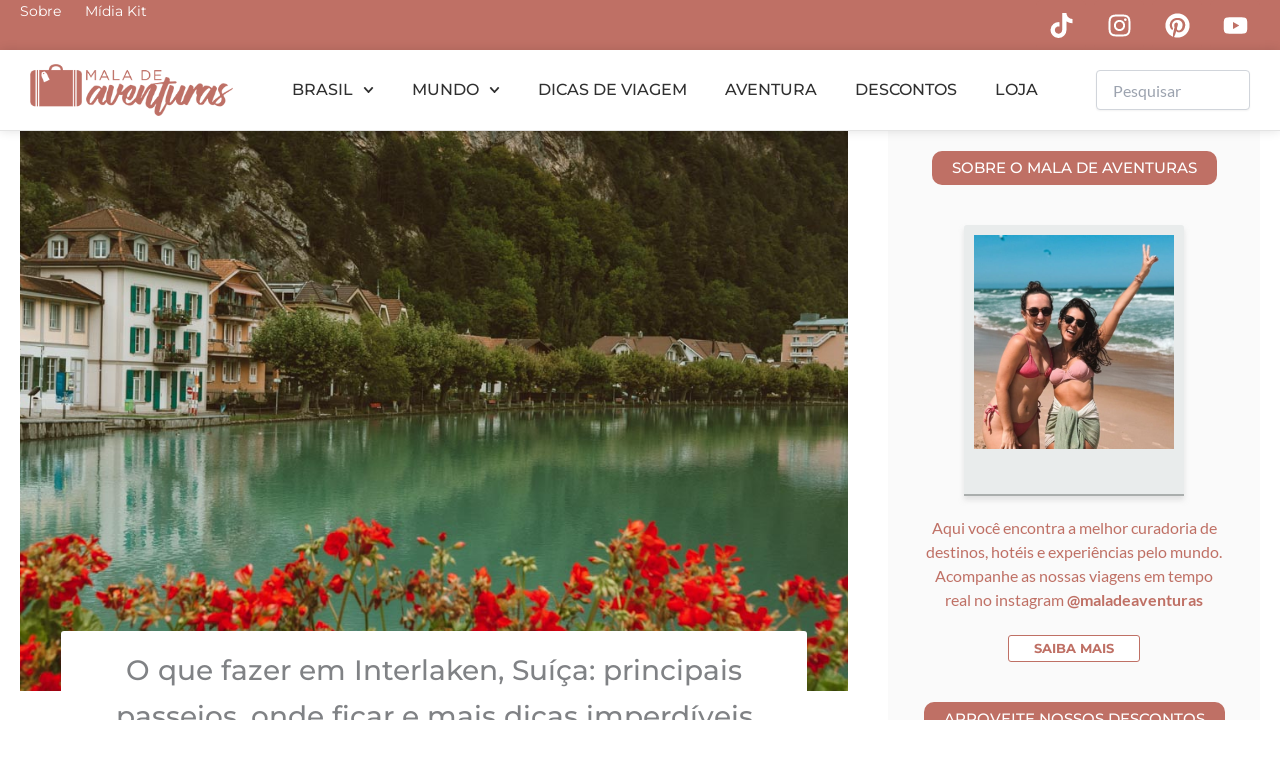

--- FILE ---
content_type: text/html; charset=UTF-8
request_url: https://www.maladeaventuras.com/tudo-sobre-interlaken-suica/
body_size: 67821
content:
<!DOCTYPE html>
<html lang="pt-BR">
<head>
	
<script>
(function (s, t, a, y, twenty, two) {
s.Stay22 = s.Stay22 || {};
// Just fill out your configs here
s.Stay22.params = {
  aid: "maladeaventuras",
  excludes: ["vrbo","booking","expedia","tripadvisor","hotelscombined","hotelscom"],
  deepStruct: []
};
  // Leave this part as-is;
  twenty = t.createElement(a);
  two = t.getElementsByTagName(a)[0];
  twenty.async = 1;
  twenty.src = y;
  two.parentNode.insertBefore(twenty, two);
})(window, document, "script", "https://scripts.stay22.com/letmeallez.js");
</script>
	
	<!-- Meta Pixel Code -->
<script>
!function(f,b,e,v,n,t,s)
{if(f.fbq)return;n=f.fbq=function(){n.callMethod?
n.callMethod.apply(n,arguments):n.queue.push(arguments)};
if(!f._fbq)f._fbq=n;n.push=n;n.loaded=!0;n.version='2.0';
n.queue=[];t=b.createElement(e);t.async=!0;
t.src=v;s=b.getElementsByTagName(e)[0];
s.parentNode.insertBefore(t,s)}(window, document,'script',
'https://connect.facebook.net/en_US/fbevents.js');
fbq('init', '2161650610859913');
fbq('track', 'PageView');
</script>
<noscript><img loading="lazy" height="1" width="1" style="display:none"
src="https://www.facebook.com/tr?id=2161650610859913&ev=PageView&noscript=1"
/></noscript>
<!-- End Meta Pixel Code -->
	
<meta charset="UTF-8">
<meta name="viewport" content="width=device-width, initial-scale=1">
	<link rel="profile" href="https://gmpg.org/xfn/11">
    <meta name="p:domain_verify" content="7cfcdec133237dd5f16f25908de048db"/>
	<meta name="lomadee-verification" content="22717537" />
	<link rel="profile" href="https://gmpg.org/xfn/11"> 
	<script data-cfasync="false" data-no-defer="1" data-no-minify="1" data-no-optimize="1">var ewww_webp_supported=!1;function check_webp_feature(A,e){var w;e=void 0!==e?e:function(){},ewww_webp_supported?e(ewww_webp_supported):((w=new Image).onload=function(){ewww_webp_supported=0<w.width&&0<w.height,e&&e(ewww_webp_supported)},w.onerror=function(){e&&e(!1)},w.src="data:image/webp;base64,"+{alpha:"UklGRkoAAABXRUJQVlA4WAoAAAAQAAAAAAAAAAAAQUxQSAwAAAARBxAR/Q9ERP8DAABWUDggGAAAABQBAJ0BKgEAAQAAAP4AAA3AAP7mtQAAAA=="}[A])}check_webp_feature("alpha");</script><script data-cfasync="false" data-no-defer="1" data-no-minify="1" data-no-optimize="1">var Arrive=function(c,w){"use strict";if(c.MutationObserver&&"undefined"!=typeof HTMLElement){var r,a=0,u=(r=HTMLElement.prototype.matches||HTMLElement.prototype.webkitMatchesSelector||HTMLElement.prototype.mozMatchesSelector||HTMLElement.prototype.msMatchesSelector,{matchesSelector:function(e,t){return e instanceof HTMLElement&&r.call(e,t)},addMethod:function(e,t,r){var a=e[t];e[t]=function(){return r.length==arguments.length?r.apply(this,arguments):"function"==typeof a?a.apply(this,arguments):void 0}},callCallbacks:function(e,t){t&&t.options.onceOnly&&1==t.firedElems.length&&(e=[e[0]]);for(var r,a=0;r=e[a];a++)r&&r.callback&&r.callback.call(r.elem,r.elem);t&&t.options.onceOnly&&1==t.firedElems.length&&t.me.unbindEventWithSelectorAndCallback.call(t.target,t.selector,t.callback)},checkChildNodesRecursively:function(e,t,r,a){for(var i,n=0;i=e[n];n++)r(i,t,a)&&a.push({callback:t.callback,elem:i}),0<i.childNodes.length&&u.checkChildNodesRecursively(i.childNodes,t,r,a)},mergeArrays:function(e,t){var r,a={};for(r in e)e.hasOwnProperty(r)&&(a[r]=e[r]);for(r in t)t.hasOwnProperty(r)&&(a[r]=t[r]);return a},toElementsArray:function(e){return e=void 0!==e&&("number"!=typeof e.length||e===c)?[e]:e}}),e=(l.prototype.addEvent=function(e,t,r,a){a={target:e,selector:t,options:r,callback:a,firedElems:[]};return this._beforeAdding&&this._beforeAdding(a),this._eventsBucket.push(a),a},l.prototype.removeEvent=function(e){for(var t,r=this._eventsBucket.length-1;t=this._eventsBucket[r];r--)e(t)&&(this._beforeRemoving&&this._beforeRemoving(t),(t=this._eventsBucket.splice(r,1))&&t.length&&(t[0].callback=null))},l.prototype.beforeAdding=function(e){this._beforeAdding=e},l.prototype.beforeRemoving=function(e){this._beforeRemoving=e},l),t=function(i,n){var o=new e,l=this,s={fireOnAttributesModification:!1};return o.beforeAdding(function(t){var e=t.target;e!==c.document&&e!==c||(e=document.getElementsByTagName("html")[0]);var r=new MutationObserver(function(e){n.call(this,e,t)}),a=i(t.options);r.observe(e,a),t.observer=r,t.me=l}),o.beforeRemoving(function(e){e.observer.disconnect()}),this.bindEvent=function(e,t,r){t=u.mergeArrays(s,t);for(var a=u.toElementsArray(this),i=0;i<a.length;i++)o.addEvent(a[i],e,t,r)},this.unbindEvent=function(){var r=u.toElementsArray(this);o.removeEvent(function(e){for(var t=0;t<r.length;t++)if(this===w||e.target===r[t])return!0;return!1})},this.unbindEventWithSelectorOrCallback=function(r){var a=u.toElementsArray(this),i=r,e="function"==typeof r?function(e){for(var t=0;t<a.length;t++)if((this===w||e.target===a[t])&&e.callback===i)return!0;return!1}:function(e){for(var t=0;t<a.length;t++)if((this===w||e.target===a[t])&&e.selector===r)return!0;return!1};o.removeEvent(e)},this.unbindEventWithSelectorAndCallback=function(r,a){var i=u.toElementsArray(this);o.removeEvent(function(e){for(var t=0;t<i.length;t++)if((this===w||e.target===i[t])&&e.selector===r&&e.callback===a)return!0;return!1})},this},i=new function(){var s={fireOnAttributesModification:!1,onceOnly:!1,existing:!1};function n(e,t,r){return!(!u.matchesSelector(e,t.selector)||(e._id===w&&(e._id=a++),-1!=t.firedElems.indexOf(e._id)))&&(t.firedElems.push(e._id),!0)}var c=(i=new t(function(e){var t={attributes:!1,childList:!0,subtree:!0};return e.fireOnAttributesModification&&(t.attributes=!0),t},function(e,i){e.forEach(function(e){var t=e.addedNodes,r=e.target,a=[];null!==t&&0<t.length?u.checkChildNodesRecursively(t,i,n,a):"attributes"===e.type&&n(r,i)&&a.push({callback:i.callback,elem:r}),u.callCallbacks(a,i)})})).bindEvent;return i.bindEvent=function(e,t,r){t=void 0===r?(r=t,s):u.mergeArrays(s,t);var a=u.toElementsArray(this);if(t.existing){for(var i=[],n=0;n<a.length;n++)for(var o=a[n].querySelectorAll(e),l=0;l<o.length;l++)i.push({callback:r,elem:o[l]});if(t.onceOnly&&i.length)return r.call(i[0].elem,i[0].elem);setTimeout(u.callCallbacks,1,i)}c.call(this,e,t,r)},i},o=new function(){var a={};function i(e,t){return u.matchesSelector(e,t.selector)}var n=(o=new t(function(){return{childList:!0,subtree:!0}},function(e,r){e.forEach(function(e){var t=e.removedNodes,e=[];null!==t&&0<t.length&&u.checkChildNodesRecursively(t,r,i,e),u.callCallbacks(e,r)})})).bindEvent;return o.bindEvent=function(e,t,r){t=void 0===r?(r=t,a):u.mergeArrays(a,t),n.call(this,e,t,r)},o};d(HTMLElement.prototype),d(NodeList.prototype),d(HTMLCollection.prototype),d(HTMLDocument.prototype),d(Window.prototype);var n={};return s(i,n,"unbindAllArrive"),s(o,n,"unbindAllLeave"),n}function l(){this._eventsBucket=[],this._beforeAdding=null,this._beforeRemoving=null}function s(e,t,r){u.addMethod(t,r,e.unbindEvent),u.addMethod(t,r,e.unbindEventWithSelectorOrCallback),u.addMethod(t,r,e.unbindEventWithSelectorAndCallback)}function d(e){e.arrive=i.bindEvent,s(i,e,"unbindArrive"),e.leave=o.bindEvent,s(o,e,"unbindLeave")}}(window,void 0),ewww_webp_supported=!1;function check_webp_feature(e,t){var r;ewww_webp_supported?t(ewww_webp_supported):((r=new Image).onload=function(){ewww_webp_supported=0<r.width&&0<r.height,t(ewww_webp_supported)},r.onerror=function(){t(!1)},r.src="data:image/webp;base64,"+{alpha:"UklGRkoAAABXRUJQVlA4WAoAAAAQAAAAAAAAAAAAQUxQSAwAAAARBxAR/Q9ERP8DAABWUDggGAAAABQBAJ0BKgEAAQAAAP4AAA3AAP7mtQAAAA==",animation:"UklGRlIAAABXRUJQVlA4WAoAAAASAAAAAAAAAAAAQU5JTQYAAAD/////AABBTk1GJgAAAAAAAAAAAAAAAAAAAGQAAABWUDhMDQAAAC8AAAAQBxAREYiI/gcA"}[e])}function ewwwLoadImages(e){if(e){for(var t=document.querySelectorAll(".batch-image img, .image-wrapper a, .ngg-pro-masonry-item a, .ngg-galleria-offscreen-seo-wrapper a"),r=0,a=t.length;r<a;r++)ewwwAttr(t[r],"data-src",t[r].getAttribute("data-webp")),ewwwAttr(t[r],"data-thumbnail",t[r].getAttribute("data-webp-thumbnail"));for(var i=document.querySelectorAll("div.woocommerce-product-gallery__image"),r=0,a=i.length;r<a;r++)ewwwAttr(i[r],"data-thumb",i[r].getAttribute("data-webp-thumb"))}for(var n=document.querySelectorAll("video"),r=0,a=n.length;r<a;r++)ewwwAttr(n[r],"poster",e?n[r].getAttribute("data-poster-webp"):n[r].getAttribute("data-poster-image"));for(var o,l=document.querySelectorAll("img.ewww_webp_lazy_load"),r=0,a=l.length;r<a;r++)e&&(ewwwAttr(l[r],"data-lazy-srcset",l[r].getAttribute("data-lazy-srcset-webp")),ewwwAttr(l[r],"data-srcset",l[r].getAttribute("data-srcset-webp")),ewwwAttr(l[r],"data-lazy-src",l[r].getAttribute("data-lazy-src-webp")),ewwwAttr(l[r],"data-src",l[r].getAttribute("data-src-webp")),ewwwAttr(l[r],"data-orig-file",l[r].getAttribute("data-webp-orig-file")),ewwwAttr(l[r],"data-medium-file",l[r].getAttribute("data-webp-medium-file")),ewwwAttr(l[r],"data-large-file",l[r].getAttribute("data-webp-large-file")),null!=(o=l[r].getAttribute("srcset"))&&!1!==o&&o.includes("R0lGOD")&&ewwwAttr(l[r],"src",l[r].getAttribute("data-lazy-src-webp"))),l[r].className=l[r].className.replace(/\bewww_webp_lazy_load\b/,"");for(var s=document.querySelectorAll(".ewww_webp"),r=0,a=s.length;r<a;r++)e?(ewwwAttr(s[r],"srcset",s[r].getAttribute("data-srcset-webp")),ewwwAttr(s[r],"src",s[r].getAttribute("data-src-webp")),ewwwAttr(s[r],"data-orig-file",s[r].getAttribute("data-webp-orig-file")),ewwwAttr(s[r],"data-medium-file",s[r].getAttribute("data-webp-medium-file")),ewwwAttr(s[r],"data-large-file",s[r].getAttribute("data-webp-large-file")),ewwwAttr(s[r],"data-large_image",s[r].getAttribute("data-webp-large_image")),ewwwAttr(s[r],"data-src",s[r].getAttribute("data-webp-src"))):(ewwwAttr(s[r],"srcset",s[r].getAttribute("data-srcset-img")),ewwwAttr(s[r],"src",s[r].getAttribute("data-src-img"))),s[r].className=s[r].className.replace(/\bewww_webp\b/,"ewww_webp_loaded");window.jQuery&&jQuery.fn.isotope&&jQuery.fn.imagesLoaded&&(jQuery(".fusion-posts-container-infinite").imagesLoaded(function(){jQuery(".fusion-posts-container-infinite").hasClass("isotope")&&jQuery(".fusion-posts-container-infinite").isotope()}),jQuery(".fusion-portfolio:not(.fusion-recent-works) .fusion-portfolio-wrapper").imagesLoaded(function(){jQuery(".fusion-portfolio:not(.fusion-recent-works) .fusion-portfolio-wrapper").isotope()}))}function ewwwWebPInit(e){ewwwLoadImages(e),ewwwNggLoadGalleries(e),document.arrive(".ewww_webp",function(){ewwwLoadImages(e)}),document.arrive(".ewww_webp_lazy_load",function(){ewwwLoadImages(e)}),document.arrive("videos",function(){ewwwLoadImages(e)}),"loading"==document.readyState?document.addEventListener("DOMContentLoaded",ewwwJSONParserInit):("undefined"!=typeof galleries&&ewwwNggParseGalleries(e),ewwwWooParseVariations(e))}function ewwwAttr(e,t,r){null!=r&&!1!==r&&e.setAttribute(t,r)}function ewwwJSONParserInit(){"undefined"!=typeof galleries&&check_webp_feature("alpha",ewwwNggParseGalleries),check_webp_feature("alpha",ewwwWooParseVariations)}function ewwwWooParseVariations(e){if(e)for(var t=document.querySelectorAll("form.variations_form"),r=0,a=t.length;r<a;r++){var i=t[r].getAttribute("data-product_variations"),n=!1;try{for(var o in i=JSON.parse(i))void 0!==i[o]&&void 0!==i[o].image&&(void 0!==i[o].image.src_webp&&(i[o].image.src=i[o].image.src_webp,n=!0),void 0!==i[o].image.srcset_webp&&(i[o].image.srcset=i[o].image.srcset_webp,n=!0),void 0!==i[o].image.full_src_webp&&(i[o].image.full_src=i[o].image.full_src_webp,n=!0),void 0!==i[o].image.gallery_thumbnail_src_webp&&(i[o].image.gallery_thumbnail_src=i[o].image.gallery_thumbnail_src_webp,n=!0),void 0!==i[o].image.thumb_src_webp&&(i[o].image.thumb_src=i[o].image.thumb_src_webp,n=!0));n&&ewwwAttr(t[r],"data-product_variations",JSON.stringify(i))}catch(e){}}}function ewwwNggParseGalleries(e){if(e)for(var t in galleries){var r=galleries[t];galleries[t].images_list=ewwwNggParseImageList(r.images_list)}}function ewwwNggLoadGalleries(e){e&&document.addEventListener("ngg.galleria.themeadded",function(e,t){window.ngg_galleria._create_backup=window.ngg_galleria.create,window.ngg_galleria.create=function(e,t){var r=$(e).data("id");return galleries["gallery_"+r].images_list=ewwwNggParseImageList(galleries["gallery_"+r].images_list),window.ngg_galleria._create_backup(e,t)}})}function ewwwNggParseImageList(e){for(var t in e){var r=e[t];if(void 0!==r["image-webp"]&&(e[t].image=r["image-webp"],delete e[t]["image-webp"]),void 0!==r["thumb-webp"]&&(e[t].thumb=r["thumb-webp"],delete e[t]["thumb-webp"]),void 0!==r.full_image_webp&&(e[t].full_image=r.full_image_webp,delete e[t].full_image_webp),void 0!==r.srcsets)for(var a in r.srcsets)nggSrcset=r.srcsets[a],void 0!==r.srcsets[a+"-webp"]&&(e[t].srcsets[a]=r.srcsets[a+"-webp"],delete e[t].srcsets[a+"-webp"]);if(void 0!==r.full_srcsets)for(var i in r.full_srcsets)nggFSrcset=r.full_srcsets[i],void 0!==r.full_srcsets[i+"-webp"]&&(e[t].full_srcsets[i]=r.full_srcsets[i+"-webp"],delete e[t].full_srcsets[i+"-webp"])}return e}check_webp_feature("alpha",ewwwWebPInit);</script><meta name='robots' content='index, follow, max-image-preview:large, max-snippet:-1, max-video-preview:-1' />

	<!-- This site is optimized with the Yoast SEO plugin v26.7 - https://yoast.com/wordpress/plugins/seo/ -->
	<title>Quer saber o que fazer em Interlaken? Melhores passeios e dicas</title>
<link data-rocket-prefetch href="https://www.google-analytics.com" rel="dns-prefetch">
<link data-rocket-prefetch href="https://www.googletagmanager.com" rel="dns-prefetch">
<link data-rocket-prefetch href="https://pagead2.googlesyndication.com" rel="dns-prefetch">
<link data-rocket-prefetch href="https://connect.facebook.net" rel="dns-prefetch">
<link data-rocket-prefetch href="https://scripts.stay22.com" rel="dns-prefetch">
<link data-rocket-prefetch href="https://fonts.googleapis.com" rel="dns-prefetch">
<link data-rocket-prefetch href="https://use.fontawesome.com" rel="dns-prefetch">
<link data-rocket-prefetch href="https://www.civitatis.com" rel="dns-prefetch">
<link data-rocket-prefetch href="https://googleads.g.doubleclick.net" rel="dns-prefetch">
<link data-rocket-prefetch href="https://unpkg.com" rel="dns-prefetch">
<link data-rocket-preload as="style" href="https://fonts.googleapis.com/css?family=Lato%3A400%2C%7CMontserrat%3A600%2C&#038;display=swap" rel="preload">
<link href="https://fonts.googleapis.com/css?family=Lato%3A400%2C%7CMontserrat%3A600%2C&#038;display=swap" media="print" onload="this.media=&#039;all&#039;" rel="stylesheet">
<noscript data-wpr-hosted-gf-parameters=""><link rel="stylesheet" href="https://fonts.googleapis.com/css?family=Lato%3A400%2C%7CMontserrat%3A600%2C&#038;display=swap"></noscript><link rel="preload" data-rocket-preload as="image" href="https://www.maladeaventuras.com/wp-content/uploads/2020/02/o-que-fazer-em-interlaken.jpg" fetchpriority="high">
	<meta name="description" content="Planejando sua viagem para a Suíça e quer saber o que fazer em Interlaken? Confira as MELHORES passeios e dicas sobre esse destino incrível!" />
	<link rel="canonical" href="https://www.maladeaventuras.com/tudo-sobre-interlaken-suica/" />
	<meta property="og:locale" content="pt_BR" />
	<meta property="og:type" content="article" />
	<meta property="og:title" content="Quer saber o que fazer em Interlaken? Melhores passeios e dicas" />
	<meta property="og:description" content="Planejando sua viagem para a Suíça e quer saber o que fazer em Interlaken? Confira as MELHORES passeios e dicas sobre esse destino incrível!" />
	<meta property="og:url" content="https://www.maladeaventuras.com/tudo-sobre-interlaken-suica/" />
	<meta property="og:site_name" content="Mala de Aventuras" />
	<meta property="article:publisher" content="http://www.facebook.com/blogmaladeaventuras" />
	<meta property="article:published_time" content="2020-03-03T11:39:25+00:00" />
	<meta property="article:modified_time" content="2025-11-02T21:32:22+00:00" />
	<meta property="og:image" content="https://www.maladeaventuras.com/wp-content/uploads/2020/02/o-que-fazer-em-interlaken.jpg" />
	<meta property="og:image:width" content="1000" />
	<meta property="og:image:height" content="667" />
	<meta property="og:image:type" content="image/jpeg" />
	<meta name="author" content="Gaia Vani" />
	<meta name="twitter:card" content="summary_large_image" />
	<meta name="twitter:label1" content="Escrito por" />
	<meta name="twitter:data1" content="Gaia Vani" />
	<meta name="twitter:label2" content="Est. tempo de leitura" />
	<meta name="twitter:data2" content="27 minutos" />
	<script type="application/ld+json" class="yoast-schema-graph">{"@context":"https://schema.org","@graph":[{"@type":"Article","@id":"https://www.maladeaventuras.com/tudo-sobre-interlaken-suica/#article","isPartOf":{"@id":"https://www.maladeaventuras.com/tudo-sobre-interlaken-suica/"},"author":{"name":"Gaia Vani","@id":"https://www.maladeaventuras.com/#/schema/person/0c4da54b93b72d269833eec0f8175296"},"headline":"O que fazer em Interlaken, Suíça: principais passeios, onde ficar e mais dicas imperdíveis","datePublished":"2020-03-03T11:39:25+00:00","dateModified":"2025-11-02T21:32:22+00:00","mainEntityOfPage":{"@id":"https://www.maladeaventuras.com/tudo-sobre-interlaken-suica/"},"wordCount":4192,"commentCount":10,"publisher":{"@id":"https://www.maladeaventuras.com/#organization"},"image":{"@id":"https://www.maladeaventuras.com/tudo-sobre-interlaken-suica/#primaryimage"},"thumbnailUrl":"https://www.maladeaventuras.com/wp-content/uploads/2020/02/o-que-fazer-em-interlaken.jpg","articleSection":["Destinos Internacionais","Europa","Suíça"],"inLanguage":"pt-BR","potentialAction":[{"@type":"CommentAction","name":"Comment","target":["https://www.maladeaventuras.com/tudo-sobre-interlaken-suica/#respond"]}]},{"@type":"WebPage","@id":"https://www.maladeaventuras.com/tudo-sobre-interlaken-suica/","url":"https://www.maladeaventuras.com/tudo-sobre-interlaken-suica/","name":"Quer saber o que fazer em Interlaken? Melhores passeios e dicas","isPartOf":{"@id":"https://www.maladeaventuras.com/#website"},"primaryImageOfPage":{"@id":"https://www.maladeaventuras.com/tudo-sobre-interlaken-suica/#primaryimage"},"image":{"@id":"https://www.maladeaventuras.com/tudo-sobre-interlaken-suica/#primaryimage"},"thumbnailUrl":"https://www.maladeaventuras.com/wp-content/uploads/2020/02/o-que-fazer-em-interlaken.jpg","datePublished":"2020-03-03T11:39:25+00:00","dateModified":"2025-11-02T21:32:22+00:00","description":"Planejando sua viagem para a Suíça e quer saber o que fazer em Interlaken? Confira as MELHORES passeios e dicas sobre esse destino incrível!","breadcrumb":{"@id":"https://www.maladeaventuras.com/tudo-sobre-interlaken-suica/#breadcrumb"},"inLanguage":"pt-BR","potentialAction":[{"@type":"ReadAction","target":["https://www.maladeaventuras.com/tudo-sobre-interlaken-suica/"]}]},{"@type":"ImageObject","inLanguage":"pt-BR","@id":"https://www.maladeaventuras.com/tudo-sobre-interlaken-suica/#primaryimage","url":"https://www.maladeaventuras.com/wp-content/uploads/2020/02/o-que-fazer-em-interlaken.jpg","contentUrl":"https://www.maladeaventuras.com/wp-content/uploads/2020/02/o-que-fazer-em-interlaken.jpg","width":1000,"height":667,"caption":"o que fazer em interlaken"},{"@type":"BreadcrumbList","@id":"https://www.maladeaventuras.com/tudo-sobre-interlaken-suica/#breadcrumb","itemListElement":[{"@type":"ListItem","position":1,"name":"Início","item":"https://www.maladeaventuras.com/"},{"@type":"ListItem","position":2,"name":"O que fazer em Interlaken, Suíça: principais passeios, onde ficar e mais dicas imperdíveis"}]},{"@type":"WebSite","@id":"https://www.maladeaventuras.com/#website","url":"https://www.maladeaventuras.com/","name":"Mala de Aventuras","description":"dicas de viagem e fotografia","publisher":{"@id":"https://www.maladeaventuras.com/#organization"},"potentialAction":[{"@type":"SearchAction","target":{"@type":"EntryPoint","urlTemplate":"https://www.maladeaventuras.com/?s={search_term_string}"},"query-input":{"@type":"PropertyValueSpecification","valueRequired":true,"valueName":"search_term_string"}}],"inLanguage":"pt-BR"},{"@type":"Organization","@id":"https://www.maladeaventuras.com/#organization","name":"Mala de Aventuras","url":"https://www.maladeaventuras.com/","logo":{"@type":"ImageObject","inLanguage":"pt-BR","@id":"https://www.maladeaventuras.com/#/schema/logo/image/","url":"https://www.maladeaventuras.com/wp-content/uploads/2017/09/cropped-cropped-Untitled-design-3.png","contentUrl":"https://www.maladeaventuras.com/wp-content/uploads/2017/09/cropped-cropped-Untitled-design-3.png","width":486,"height":200,"caption":"Mala de Aventuras"},"image":{"@id":"https://www.maladeaventuras.com/#/schema/logo/image/"},"sameAs":["http://www.facebook.com/blogmaladeaventuras","http://www.instagram.com/maladeaventuras","http://pinterest.com/maladeaventuras","http://www.youtube.com/maladeaventuras"]},{"@type":"Person","@id":"https://www.maladeaventuras.com/#/schema/person/0c4da54b93b72d269833eec0f8175296","name":"Gaia Vani","image":{"@type":"ImageObject","inLanguage":"pt-BR","@id":"https://www.maladeaventuras.com/#/schema/person/image/","url":"https://secure.gravatar.com/avatar/2dfb81dfddcbc0b536d3f20a5436fa984c459862f7e6eeffeb2b4a6f735ebde9?s=96&d=mm&r=g","contentUrl":"https://secure.gravatar.com/avatar/2dfb81dfddcbc0b536d3f20a5436fa984c459862f7e6eeffeb2b4a6f735ebde9?s=96&d=mm&r=g","caption":"Gaia Vani"},"description":"Fotógrafa, viajante de carteirinha e empreendedora digital, a editora do Mala de Aventuras vive a vida intensamente, aproveitando cada horinha do seu dia para transformar o mundo através das viagens.","sameAs":["https://www.instagram.com/gaiavani/"],"url":"https://www.maladeaventuras.com/author/gaia-vani/"}]}</script>
	<!-- / Yoast SEO plugin. -->


<link rel='dns-prefetch' href='//fonts.googleapis.com' />
<link rel='dns-prefetch' href='//use.fontawesome.com' />
<link href='https://fonts.gstatic.com' crossorigin rel='preconnect' />
<link rel="alternate" type="application/rss+xml" title="Feed de Mala de Aventuras &raquo; Story" href="https://www.maladeaventuras.com/web-stories/feed/"><style id='wp-img-auto-sizes-contain-inline-css'>
img:is([sizes=auto i],[sizes^="auto," i]){contain-intrinsic-size:3000px 1500px}
/*# sourceURL=wp-img-auto-sizes-contain-inline-css */
</style>
<link rel='stylesheet' id='astra-theme-css-css' href='https://www.maladeaventuras.com/wp-content/themes/astra/assets/css/minified/main.min.css?ver=4.12.0' media='all' />
<style id='astra-theme-css-inline-css'>
:root{--ast-post-nav-space:0;--ast-container-default-xlg-padding:2.5em;--ast-container-default-lg-padding:2.5em;--ast-container-default-slg-padding:2em;--ast-container-default-md-padding:2.5em;--ast-container-default-sm-padding:2.5em;--ast-container-default-xs-padding:2.4em;--ast-container-default-xxs-padding:1.8em;--ast-code-block-background:#ECEFF3;--ast-comment-inputs-background:#F9FAFB;--ast-normal-container-width:1200px;--ast-narrow-container-width:750px;--ast-blog-title-font-weight:600;--ast-blog-meta-weight:600;--ast-global-color-primary:var(--ast-global-color-4);--ast-global-color-secondary:var(--ast-global-color-5);--ast-global-color-alternate-background:var(--ast-global-color-6);--ast-global-color-subtle-background:var(--ast-global-color-7);--ast-bg-style-guide:var( --ast-global-color-secondary,--ast-global-color-5 );--ast-shadow-style-guide:0px 0px 4px 0 #00000057;--ast-global-dark-bg-style:#fff;--ast-global-dark-lfs:#fbfbfb;--ast-widget-bg-color:#fafafa;--ast-wc-container-head-bg-color:#fbfbfb;--ast-title-layout-bg:#eeeeee;--ast-search-border-color:#e7e7e7;--ast-lifter-hover-bg:#e6e6e6;--ast-gallery-block-color:#000;--srfm-color-input-label:var(--ast-global-color-2);}html{font-size:112.5%;}a{color:var(--ast-global-color-0);}a:hover,a:focus{color:var(--ast-global-color-1);}body,button,input,select,textarea,.ast-button,.ast-custom-button{font-family:'Lato',sans-serif;font-weight:400;font-size:18px;font-size:1rem;line-height:var(--ast-body-line-height,1.65);}blockquote{color:var(--ast-global-color-3);}h1,h2,h3,h4,h5,h6,.entry-content :where(h1,h2,h3,h4,h5,h6),.site-title,.site-title a{font-family:'Montserrat',sans-serif;font-weight:600;}.ast-site-identity .site-title a{color:var(--ast-global-color-2);}.site-title{font-size:26px;font-size:1.4444444444444rem;display:block;}.site-header .site-description{font-size:15px;font-size:0.83333333333333rem;display:none;}.entry-title{font-size:20px;font-size:1.1111111111111rem;}.ast-blog-single-element.ast-taxonomy-container a{font-size:14px;font-size:0.77777777777778rem;}.ast-blog-meta-container{font-size:13px;font-size:0.72222222222222rem;}.archive .ast-article-post .ast-article-inner,.blog .ast-article-post .ast-article-inner,.archive .ast-article-post .ast-article-inner:hover,.blog .ast-article-post .ast-article-inner:hover{border-top-left-radius:6px;border-top-right-radius:6px;border-bottom-right-radius:6px;border-bottom-left-radius:6px;overflow:hidden;}h1,.entry-content :where(h1){font-size:36px;font-size:2rem;font-weight:600;font-family:'Montserrat',sans-serif;line-height:1.4em;}h2,.entry-content :where(h2){font-size:30px;font-size:1.6666666666667rem;font-weight:600;font-family:'Montserrat',sans-serif;line-height:1.3em;}h3,.entry-content :where(h3){font-size:24px;font-size:1.3333333333333rem;font-weight:600;font-family:'Montserrat',sans-serif;line-height:1.3em;}h4,.entry-content :where(h4){font-size:20px;font-size:1.1111111111111rem;line-height:1.2em;font-weight:600;font-family:'Montserrat',sans-serif;}h5,.entry-content :where(h5){font-size:18px;font-size:1rem;line-height:1.2em;font-weight:600;font-family:'Montserrat',sans-serif;}h6,.entry-content :where(h6){font-size:16px;font-size:0.88888888888889rem;line-height:1.25em;font-weight:600;font-family:'Montserrat',sans-serif;}::selection{background-color:var(--ast-global-color-0);color:#ffffff;}body,h1,h2,h3,h4,h5,h6,.entry-title a,.entry-content :where(h1,h2,h3,h4,h5,h6){color:var(--ast-global-color-3);}.tagcloud a:hover,.tagcloud a:focus,.tagcloud a.current-item{color:#ffffff;border-color:var(--ast-global-color-0);background-color:var(--ast-global-color-0);}input:focus,input[type="text"]:focus,input[type="email"]:focus,input[type="url"]:focus,input[type="password"]:focus,input[type="reset"]:focus,input[type="search"]:focus,textarea:focus{border-color:var(--ast-global-color-0);}input[type="radio"]:checked,input[type=reset],input[type="checkbox"]:checked,input[type="checkbox"]:hover:checked,input[type="checkbox"]:focus:checked,input[type=range]::-webkit-slider-thumb{border-color:var(--ast-global-color-0);background-color:var(--ast-global-color-0);box-shadow:none;}.site-footer a:hover + .post-count,.site-footer a:focus + .post-count{background:var(--ast-global-color-0);border-color:var(--ast-global-color-0);}.single .nav-links .nav-previous,.single .nav-links .nav-next{color:var(--ast-global-color-0);}.entry-meta,.entry-meta *{line-height:1.45;color:var(--ast-global-color-0);font-weight:600;}.entry-meta a:not(.ast-button):hover,.entry-meta a:not(.ast-button):hover *,.entry-meta a:not(.ast-button):focus,.entry-meta a:not(.ast-button):focus *,.page-links > .page-link,.page-links .page-link:hover,.post-navigation a:hover{color:var(--ast-global-color-1);}#cat option,.secondary .calendar_wrap thead a,.secondary .calendar_wrap thead a:visited{color:var(--ast-global-color-0);}.secondary .calendar_wrap #today,.ast-progress-val span{background:var(--ast-global-color-0);}.secondary a:hover + .post-count,.secondary a:focus + .post-count{background:var(--ast-global-color-0);border-color:var(--ast-global-color-0);}.calendar_wrap #today > a{color:#ffffff;}.page-links .page-link,.single .post-navigation a{color:var(--ast-global-color-3);}.ast-search-menu-icon .search-form button.search-submit{padding:0 4px;}.ast-search-menu-icon form.search-form{padding-right:0;}.ast-search-menu-icon.slide-search input.search-field{width:0;}.ast-header-search .ast-search-menu-icon.ast-dropdown-active .search-form,.ast-header-search .ast-search-menu-icon.ast-dropdown-active .search-field:focus{transition:all 0.2s;}.search-form input.search-field:focus{outline:none;}.ast-search-menu-icon .search-form button.search-submit:focus,.ast-theme-transparent-header .ast-header-search .ast-dropdown-active .ast-icon,.ast-theme-transparent-header .ast-inline-search .search-field:focus .ast-icon{color:var(--ast-global-color-1);}.ast-header-search .slide-search .search-form{border:2px solid var(--ast-global-color-0);}.ast-header-search .slide-search .search-field{background-color:(--ast-global-dark-bg-style);}.ast-archive-title{color:var(--ast-global-color-2);}.widget-title{font-size:25px;font-size:1.3888888888889rem;color:var(--ast-global-color-2);}.ast-single-post .entry-content a,.ast-comment-content a:not(.ast-comment-edit-reply-wrap a){text-decoration:underline;}.ast-single-post .elementor-widget-button .elementor-button,.ast-single-post .entry-content .uagb-tab a,.ast-single-post .entry-content .uagb-ifb-cta a,.ast-single-post .entry-content .uabb-module-content a,.ast-single-post .entry-content .uagb-post-grid a,.ast-single-post .entry-content .uagb-timeline a,.ast-single-post .entry-content .uagb-toc__wrap a,.ast-single-post .entry-content .uagb-taxomony-box a,.entry-content .wp-block-latest-posts > li > a,.ast-single-post .entry-content .wp-block-file__button,a.ast-post-filter-single,.ast-single-post .ast-comment-content .comment-reply-link,.ast-single-post .ast-comment-content .comment-edit-link{text-decoration:none;}.ast-search-menu-icon.slide-search a:focus-visible:focus-visible,.astra-search-icon:focus-visible,#close:focus-visible,a:focus-visible,.ast-menu-toggle:focus-visible,.site .skip-link:focus-visible,.wp-block-loginout input:focus-visible,.wp-block-search.wp-block-search__button-inside .wp-block-search__inside-wrapper,.ast-header-navigation-arrow:focus-visible,.ast-orders-table__row .ast-orders-table__cell:focus-visible,a#ast-apply-coupon:focus-visible,#ast-apply-coupon:focus-visible,#close:focus-visible,.button.search-submit:focus-visible,#search_submit:focus,.normal-search:focus-visible,.ast-header-account-wrap:focus-visible,.astra-cart-drawer-close:focus,.ast-single-variation:focus,.ast-button:focus,.ast-builder-button-wrap:has(.ast-custom-button-link:focus),.ast-builder-button-wrap .ast-custom-button-link:focus{outline-style:dotted;outline-color:inherit;outline-width:thin;}input:focus,input[type="text"]:focus,input[type="email"]:focus,input[type="url"]:focus,input[type="password"]:focus,input[type="reset"]:focus,input[type="search"]:focus,input[type="number"]:focus,textarea:focus,.wp-block-search__input:focus,[data-section="section-header-mobile-trigger"] .ast-button-wrap .ast-mobile-menu-trigger-minimal:focus,.ast-mobile-popup-drawer.active .menu-toggle-close:focus,#ast-scroll-top:focus,#coupon_code:focus,#ast-coupon-code:focus{border-style:dotted;border-color:inherit;border-width:thin;}input{outline:none;}.ast-logo-title-inline .site-logo-img{padding-right:1em;}body .ast-oembed-container *{position:absolute;top:0;width:100%;height:100%;left:0;}body .wp-block-embed-pocket-casts .ast-oembed-container *{position:unset;}.ast-single-post-featured-section + article {margin-top: 2em;}.site-content .ast-single-post-featured-section img {width: 100%;overflow: hidden;object-fit: cover;}.ast-separate-container .site-content .ast-single-post-featured-section + article {margin-top: -80px;z-index: 9;position: relative;border-radius: 4px;}@media (min-width: 922px) {.ast-no-sidebar .site-content .ast-article-image-container--wide {margin-left: -120px;margin-right: -120px;max-width: unset;width: unset;}.ast-left-sidebar .site-content .ast-article-image-container--wide,.ast-right-sidebar .site-content .ast-article-image-container--wide {margin-left: -10px;margin-right: -10px;}.site-content .ast-article-image-container--full {margin-left: calc( -50vw + 50%);margin-right: calc( -50vw + 50%);max-width: 100vw;width: 100vw;}.ast-left-sidebar .site-content .ast-article-image-container--full,.ast-right-sidebar .site-content .ast-article-image-container--full {margin-left: -10px;margin-right: -10px;max-width: inherit;width: auto;}}.site > .ast-single-related-posts-container {margin-top: 0;}@media (min-width: 922px) {.ast-desktop .ast-container--narrow {max-width: var(--ast-narrow-container-width);margin: 0 auto;}}input[type="text"],input[type="number"],input[type="email"],input[type="url"],input[type="password"],input[type="search"],input[type=reset],input[type=tel],input[type=date],select,textarea{font-size:16px;font-style:normal;font-weight:400;line-height:24px;width:100%;padding:12px 16px;border-radius:4px;box-shadow:0px 1px 2px 0px rgba(0,0,0,0.05);color:var(--ast-form-input-text,#475569);}input[type="text"],input[type="number"],input[type="email"],input[type="url"],input[type="password"],input[type="search"],input[type=reset],input[type=tel],input[type=date],select{height:40px;}input[type="date"]{border-width:1px;border-style:solid;border-color:var(--ast-border-color);background:var( --ast-global-color-secondary,--ast-global-color-5 );}input[type="text"]:focus,input[type="number"]:focus,input[type="email"]:focus,input[type="url"]:focus,input[type="password"]:focus,input[type="search"]:focus,input[type=reset]:focus,input[type="tel"]:focus,input[type="date"]:focus,select:focus,textarea:focus{border-color:#046BD2;box-shadow:none;outline:none;color:var(--ast-form-input-focus-text,#475569);}label,legend{color:#111827;font-size:14px;font-style:normal;font-weight:500;line-height:20px;}select{padding:6px 10px;}fieldset{padding:30px;border-radius:4px;}button,.ast-button,.button,input[type="button"],input[type="reset"],input[type="submit"]{border-radius:4px;box-shadow:0px 1px 2px 0px rgba(0,0,0,0.05);}:root{--ast-comment-inputs-background:#FFF;}::placeholder{color:var(--ast-form-field-color,#9CA3AF);}::-ms-input-placeholder{color:var(--ast-form-field-color,#9CA3AF);}.wpcf7 input.wpcf7-form-control:not([type=submit]),.wpcf7 textarea.wpcf7-form-control{padding:12px 16px;}.wpcf7 select.wpcf7-form-control{padding:6px 10px;}.wpcf7 input.wpcf7-form-control:not([type=submit]):focus,.wpcf7 select.wpcf7-form-control:focus,.wpcf7 textarea.wpcf7-form-control:focus{border-style:disable;border-color:#046BD2;border-width:thin;box-shadow:none;outline:none;color:var(--ast-form-input-focus-text,#475569);}.wpcf7 .wpcf7-not-valid-tip{color:#DC2626;font-size:14px;font-weight:400;line-height:20px;margin-top:8px;}.wpcf7 input[type=file].wpcf7-form-control{font-size:16px;font-style:normal;font-weight:400;line-height:24px;width:100%;padding:12px 16px;border-radius:4px;box-shadow:0px 1px 2px 0px rgba(0,0,0,0.05);color:var(--ast-form-input-text,#475569);}@media (max-width:921.9px){#ast-desktop-header{display:none;}}@media (min-width:922px){#ast-mobile-header{display:none;}}.wp-block-buttons.aligncenter{justify-content:center;}@media (max-width:921px){.ast-theme-transparent-header #primary,.ast-theme-transparent-header #secondary{padding:0;}}@media (max-width:921px){.ast-plain-container.ast-no-sidebar #primary{padding:0;}}.ast-plain-container.ast-no-sidebar #primary{margin-top:0;margin-bottom:0;}@media (min-width:1200px){.ast-plain-container.ast-no-sidebar #primary{margin-top:60px;margin-bottom:60px;}}.wp-block-button.is-style-outline .wp-block-button__link{border-color:var(--ast-global-color-0);}div.wp-block-button.is-style-outline > .wp-block-button__link:not(.has-text-color),div.wp-block-button.wp-block-button__link.is-style-outline:not(.has-text-color){color:var(--ast-global-color-0);}.wp-block-button.is-style-outline .wp-block-button__link:hover,.wp-block-buttons .wp-block-button.is-style-outline .wp-block-button__link:focus,.wp-block-buttons .wp-block-button.is-style-outline > .wp-block-button__link:not(.has-text-color):hover,.wp-block-buttons .wp-block-button.wp-block-button__link.is-style-outline:not(.has-text-color):hover{color:#ffffff;background-color:var(--ast-global-color-1);border-color:var(--ast-global-color-1);}.post-page-numbers.current .page-link,.ast-pagination .page-numbers.current{color:#ffffff;border-color:var(--ast-global-color-0);background-color:var(--ast-global-color-0);}.wp-block-buttons .wp-block-button.is-style-outline .wp-block-button__link.wp-element-button,.ast-outline-button,.wp-block-uagb-buttons-child .uagb-buttons-repeater.ast-outline-button{border-color:var(--ast-global-color-0);border-top-width:2px;border-right-width:2px;border-bottom-width:2px;border-left-width:2px;font-family:inherit;font-weight:500;font-size:16px;font-size:0.88888888888889rem;line-height:1em;padding-top:13px;padding-right:30px;padding-bottom:13px;padding-left:30px;}.wp-block-buttons .wp-block-button.is-style-outline > .wp-block-button__link:not(.has-text-color),.wp-block-buttons .wp-block-button.wp-block-button__link.is-style-outline:not(.has-text-color),.ast-outline-button{color:var(--ast-global-color-0);}.wp-block-button.is-style-outline .wp-block-button__link:hover,.wp-block-buttons .wp-block-button.is-style-outline .wp-block-button__link:focus,.wp-block-buttons .wp-block-button.is-style-outline > .wp-block-button__link:not(.has-text-color):hover,.wp-block-buttons .wp-block-button.wp-block-button__link.is-style-outline:not(.has-text-color):hover,.ast-outline-button:hover,.ast-outline-button:focus,.wp-block-uagb-buttons-child .uagb-buttons-repeater.ast-outline-button:hover,.wp-block-uagb-buttons-child .uagb-buttons-repeater.ast-outline-button:focus{color:#ffffff;background-color:var(--ast-global-color-1);border-color:var(--ast-global-color-1);}.ast-single-post .entry-content a.ast-outline-button,.ast-single-post .entry-content .is-style-outline>.wp-block-button__link{text-decoration:none;}.wp-block-button .wp-block-button__link.wp-element-button.is-style-outline:not(.has-background),.wp-block-button.is-style-outline>.wp-block-button__link.wp-element-button:not(.has-background),.ast-outline-button{background-color:transparent;}.uagb-buttons-repeater.ast-outline-button{border-radius:9999px;}@media (max-width:921px){.wp-block-buttons .wp-block-button.is-style-outline .wp-block-button__link.wp-element-button,.ast-outline-button,.wp-block-uagb-buttons-child .uagb-buttons-repeater.ast-outline-button{padding-top:12px;padding-right:28px;padding-bottom:12px;padding-left:28px;}}@media (max-width:544px){.wp-block-buttons .wp-block-button.is-style-outline .wp-block-button__link.wp-element-button,.ast-outline-button,.wp-block-uagb-buttons-child .uagb-buttons-repeater.ast-outline-button{padding-top:10px;padding-right:24px;padding-bottom:10px;padding-left:24px;}}.entry-content[data-ast-blocks-layout] > figure{margin-bottom:1em;}h1.widget-title{font-weight:600;}h2.widget-title{font-weight:600;}h3.widget-title{font-weight:600;}.elementor-widget-container .elementor-loop-container .e-loop-item[data-elementor-type="loop-item"]{width:100%;} .content-area .elementor-widget-theme-post-content h1,.content-area .elementor-widget-theme-post-content h2,.content-area .elementor-widget-theme-post-content h3,.content-area .elementor-widget-theme-post-content h4,.content-area .elementor-widget-theme-post-content h5,.content-area .elementor-widget-theme-post-content h6{margin-top:1.5em;margin-bottom:calc(0.3em + 10px);}#page{display:flex;flex-direction:column;min-height:100vh;}.ast-404-layout-1 h1.page-title{color:var(--ast-global-color-2);}.single .post-navigation a{line-height:1em;height:inherit;}.error-404 .page-sub-title{font-size:1.5rem;font-weight:inherit;}.search .site-content .content-area .search-form{margin-bottom:0;}#page .site-content{flex-grow:1;}.widget{margin-bottom:1.25em;}#secondary li{line-height:1.5em;}#secondary .wp-block-group h2{margin-bottom:0.7em;}#secondary h2{font-size:1.7rem;}.ast-separate-container .ast-article-post,.ast-separate-container .ast-article-single,.ast-separate-container .comment-respond{padding:2.5em;}.ast-separate-container .ast-article-single .ast-article-single{padding:0;}.ast-article-single .wp-block-post-template-is-layout-grid{padding-left:0;}.ast-separate-container .comments-title,.ast-narrow-container .comments-title{padding:1.5em 2em;}.ast-page-builder-template .comment-form-textarea,.ast-comment-formwrap .ast-grid-common-col{padding:0;}.ast-comment-formwrap{padding:0;display:inline-flex;column-gap:20px;width:100%;margin-left:0;margin-right:0;}.comments-area textarea#comment:focus,.comments-area textarea#comment:active,.comments-area .ast-comment-formwrap input[type="text"]:focus,.comments-area .ast-comment-formwrap input[type="text"]:active {box-shadow:none;outline:none;}.archive.ast-page-builder-template .entry-header{margin-top:2em;}.ast-page-builder-template .ast-comment-formwrap{width:100%;}.entry-title{margin-bottom:0.6em;}.ast-archive-description p{font-size:inherit;font-weight:inherit;line-height:inherit;}.ast-article-single figure,.ast-article-single img:not(figure img){box-shadow:0 0 30px 0 rgba(0,0,0,.15);-webkit-box-shadow:0 0 30px 0 rgba(0,0,0,.15);-moz-box-shadow:0 0 30px 0 rgba(0,0,0,.15);}.ast-separate-container .ast-comment-list li.depth-1,.hentry{margin-bottom:1.5em;}.site-content section.ast-archive-description{margin-bottom:2em;}@media (min-width:921px){.ast-left-sidebar.ast-page-builder-template #secondary,.archive.ast-right-sidebar.ast-page-builder-template .site-main{padding-left:20px;padding-right:20px;}}@media (max-width:544px){.ast-comment-formwrap.ast-row{column-gap:10px;display:inline-block;}#ast-commentform .ast-grid-common-col{position:relative;width:100%;}}@media (min-width:1201px){.ast-separate-container .ast-article-post,.ast-separate-container .ast-article-single,.ast-separate-container .ast-author-box,.ast-separate-container .ast-404-layout-1,.ast-separate-container .no-results{padding:2.5em;}} .content-area .elementor-widget-theme-post-content h1,.content-area .elementor-widget-theme-post-content h2,.content-area .elementor-widget-theme-post-content h3,.content-area .elementor-widget-theme-post-content h4,.content-area .elementor-widget-theme-post-content h5,.content-area .elementor-widget-theme-post-content h6{margin-top:1.5em;margin-bottom:calc(0.3em + 10px);}.elementor-loop-container .e-loop-item,.elementor-loop-container .ast-separate-container .ast-article-post,.elementor-loop-container .ast-separate-container .ast-article-single,.elementor-loop-container .ast-separate-container .comment-respond{padding:0px;}@media (max-width:921px){.ast-left-sidebar #content > .ast-container{display:flex;flex-direction:column-reverse;width:100%;}}@media (min-width:922px){.ast-separate-container.ast-right-sidebar #primary,.ast-separate-container.ast-left-sidebar #primary{border:0;}.search-no-results.ast-separate-container #primary{margin-bottom:4em;}}.wp-block-button .wp-block-button__link{color:#ffffff;}.wp-block-button .wp-block-button__link:hover,.wp-block-button .wp-block-button__link:focus{color:#ffffff;background-color:var(--ast-global-color-1);border-color:var(--ast-global-color-1);}.elementor-widget-heading h1.elementor-heading-title{line-height:1.4em;}.elementor-widget-heading h2.elementor-heading-title{line-height:1.3em;}.elementor-widget-heading h3.elementor-heading-title{line-height:1.3em;}.elementor-widget-heading h4.elementor-heading-title{line-height:1.2em;}.elementor-widget-heading h5.elementor-heading-title{line-height:1.2em;}.elementor-widget-heading h6.elementor-heading-title{line-height:1.25em;}.wp-block-button .wp-block-button__link,.wp-block-search .wp-block-search__button,body .wp-block-file .wp-block-file__button{border-color:var(--ast-global-color-0);background-color:var(--ast-global-color-0);color:#ffffff;font-family:inherit;font-weight:500;line-height:1em;font-size:16px;font-size:0.88888888888889rem;padding-top:15px;padding-right:30px;padding-bottom:15px;padding-left:30px;}.ast-single-post .entry-content .wp-block-button .wp-block-button__link,.ast-single-post .entry-content .wp-block-search .wp-block-search__button,body .entry-content .wp-block-file .wp-block-file__button{text-decoration:none;}@media (max-width:921px){.wp-block-button .wp-block-button__link,.wp-block-search .wp-block-search__button,body .wp-block-file .wp-block-file__button{padding-top:14px;padding-right:28px;padding-bottom:14px;padding-left:28px;}}@media (max-width:544px){.wp-block-button .wp-block-button__link,.wp-block-search .wp-block-search__button,body .wp-block-file .wp-block-file__button{padding-top:12px;padding-right:24px;padding-bottom:12px;padding-left:24px;}}.menu-toggle,button,.ast-button,.ast-custom-button,.button,input#submit,input[type="button"],input[type="submit"],input[type="reset"],#comments .submit,.search .search-submit,form[CLASS*="wp-block-search__"].wp-block-search .wp-block-search__inside-wrapper .wp-block-search__button,body .wp-block-file .wp-block-file__button,.search .search-submit{border-style:solid;border-top-width:0;border-right-width:0;border-left-width:0;border-bottom-width:0;color:#ffffff;border-color:var(--ast-global-color-0);background-color:var(--ast-global-color-0);padding-top:15px;padding-right:30px;padding-bottom:15px;padding-left:30px;font-family:inherit;font-weight:500;font-size:16px;font-size:0.88888888888889rem;line-height:1em;}button:focus,.menu-toggle:hover,button:hover,.ast-button:hover,.ast-custom-button:hover .button:hover,.ast-custom-button:hover ,input[type=reset]:hover,input[type=reset]:focus,input#submit:hover,input#submit:focus,input[type="button"]:hover,input[type="button"]:focus,input[type="submit"]:hover,input[type="submit"]:focus,form[CLASS*="wp-block-search__"].wp-block-search .wp-block-search__inside-wrapper .wp-block-search__button:hover,form[CLASS*="wp-block-search__"].wp-block-search .wp-block-search__inside-wrapper .wp-block-search__button:focus,body .wp-block-file .wp-block-file__button:hover,body .wp-block-file .wp-block-file__button:focus{color:#ffffff;background-color:var(--ast-global-color-1);border-color:var(--ast-global-color-1);}form[CLASS*="wp-block-search__"].wp-block-search .wp-block-search__inside-wrapper .wp-block-search__button.has-icon{padding-top:calc(15px - 3px);padding-right:calc(30px - 3px);padding-bottom:calc(15px - 3px);padding-left:calc(30px - 3px);}@media (max-width:921px){.menu-toggle,button,.ast-button,.ast-custom-button,.button,input#submit,input[type="button"],input[type="submit"],input[type="reset"],#comments .submit,.search .search-submit,form[CLASS*="wp-block-search__"].wp-block-search .wp-block-search__inside-wrapper .wp-block-search__button,body .wp-block-file .wp-block-file__button,.search .search-submit{padding-top:14px;padding-right:28px;padding-bottom:14px;padding-left:28px;}}@media (max-width:544px){.menu-toggle,button,.ast-button,.ast-custom-button,.button,input#submit,input[type="button"],input[type="submit"],input[type="reset"],#comments .submit,.search .search-submit,form[CLASS*="wp-block-search__"].wp-block-search .wp-block-search__inside-wrapper .wp-block-search__button,body .wp-block-file .wp-block-file__button,.search .search-submit{padding-top:12px;padding-right:24px;padding-bottom:12px;padding-left:24px;}}@media (max-width:921px){.ast-mobile-header-stack .main-header-bar .ast-search-menu-icon{display:inline-block;}.ast-header-break-point.ast-header-custom-item-outside .ast-mobile-header-stack .main-header-bar .ast-search-icon{margin:0;}.ast-comment-avatar-wrap img{max-width:2.5em;}.ast-comment-meta{padding:0 1.8888em 1.3333em;}}@media (min-width:544px){.ast-container{max-width:100%;}}@media (max-width:544px){.ast-separate-container .ast-article-post,.ast-separate-container .ast-article-single,.ast-separate-container .comments-title,.ast-separate-container .ast-archive-description{padding:1.5em 1em;}.ast-separate-container #content .ast-container{padding-left:0.54em;padding-right:0.54em;}.ast-separate-container .ast-comment-list .bypostauthor{padding:.5em;}.ast-search-menu-icon.ast-dropdown-active .search-field{width:170px;}} #ast-mobile-header .ast-site-header-cart-li a{pointer-events:none;}.ast-separate-container{background-color:#ffffff;background-image:none;}@media (max-width:921px){.site-title{display:block;}.site-header .site-description{display:none;}h1,.entry-content :where(h1){font-size:30px;font-size:1.6666666666667rem;}h2,.entry-content :where(h2){font-size:25px;font-size:1.3888888888889rem;}h3,.entry-content :where(h3){font-size:20px;font-size:1.1111111111111rem;}}@media (max-width:544px){.site-title{display:block;}.site-header .site-description{display:none;}h1,.entry-content :where(h1){font-size:30px;font-size:1.6666666666667rem;}h2,.entry-content :where(h2){font-size:25px;font-size:1.3888888888889rem;}h3,.entry-content :where(h3){font-size:20px;font-size:1.1111111111111rem;}}@media (max-width:921px){html{font-size:102.6%;}}@media (max-width:544px){html{font-size:102.6%;}}@media (min-width:922px){.ast-container{max-width:1240px;}}@media (min-width:922px){.ast-narrow-container .site-content > .ast-container{max-width:750px;}}@media (min-width:922px){.ast-narrow-container .site-content > .ast-container{max-width:750px;}}@media (min-width:922px){.site-content .ast-container{display:flex;}}@media (max-width:921px){.site-content .ast-container{flex-direction:column;}}.entry-content :where(h1,h2,h3,h4,h5,h6){clear:none;}@media (min-width:922px){.main-header-menu .sub-menu .menu-item.ast-left-align-sub-menu:hover > .sub-menu,.main-header-menu .sub-menu .menu-item.ast-left-align-sub-menu.focus > .sub-menu{margin-left:-0px;}}.entry-content li > p{margin-bottom:0;}.site .comments-area{padding-bottom:2em;margin-top:2em;}.wp-block-file {display: flex;align-items: center;flex-wrap: wrap;justify-content: space-between;}.wp-block-pullquote {border: none;}.wp-block-pullquote blockquote::before {content: "\201D";font-family: "Helvetica",sans-serif;display: flex;transform: rotate( 180deg );font-size: 6rem;font-style: normal;line-height: 1;font-weight: bold;align-items: center;justify-content: center;}.has-text-align-right > blockquote::before {justify-content: flex-start;}.has-text-align-left > blockquote::before {justify-content: flex-end;}figure.wp-block-pullquote.is-style-solid-color blockquote {max-width: 100%;text-align: inherit;}:root {--wp--custom--ast-default-block-top-padding: 3em;--wp--custom--ast-default-block-right-padding: 3em;--wp--custom--ast-default-block-bottom-padding: 3em;--wp--custom--ast-default-block-left-padding: 3em;--wp--custom--ast-container-width: 1200px;--wp--custom--ast-content-width-size: 1200px;--wp--custom--ast-wide-width-size: calc(1200px + var(--wp--custom--ast-default-block-left-padding) + var(--wp--custom--ast-default-block-right-padding));}.ast-narrow-container {--wp--custom--ast-content-width-size: 750px;--wp--custom--ast-wide-width-size: 750px;}@media(max-width: 921px) {:root {--wp--custom--ast-default-block-top-padding: 3em;--wp--custom--ast-default-block-right-padding: 2em;--wp--custom--ast-default-block-bottom-padding: 3em;--wp--custom--ast-default-block-left-padding: 2em;}}@media(max-width: 544px) {:root {--wp--custom--ast-default-block-top-padding: 3em;--wp--custom--ast-default-block-right-padding: 1.5em;--wp--custom--ast-default-block-bottom-padding: 3em;--wp--custom--ast-default-block-left-padding: 1.5em;}}.entry-content > .wp-block-group,.entry-content > .wp-block-cover,.entry-content > .wp-block-columns {padding-top: var(--wp--custom--ast-default-block-top-padding);padding-right: var(--wp--custom--ast-default-block-right-padding);padding-bottom: var(--wp--custom--ast-default-block-bottom-padding);padding-left: var(--wp--custom--ast-default-block-left-padding);}.ast-plain-container.ast-no-sidebar .entry-content > .alignfull,.ast-page-builder-template .ast-no-sidebar .entry-content > .alignfull {margin-left: calc( -50vw + 50%);margin-right: calc( -50vw + 50%);max-width: 100vw;width: 100vw;}.ast-plain-container.ast-no-sidebar .entry-content .alignfull .alignfull,.ast-page-builder-template.ast-no-sidebar .entry-content .alignfull .alignfull,.ast-plain-container.ast-no-sidebar .entry-content .alignfull .alignwide,.ast-page-builder-template.ast-no-sidebar .entry-content .alignfull .alignwide,.ast-plain-container.ast-no-sidebar .entry-content .alignwide .alignfull,.ast-page-builder-template.ast-no-sidebar .entry-content .alignwide .alignfull,.ast-plain-container.ast-no-sidebar .entry-content .alignwide .alignwide,.ast-page-builder-template.ast-no-sidebar .entry-content .alignwide .alignwide,.ast-plain-container.ast-no-sidebar .entry-content .wp-block-column .alignfull,.ast-page-builder-template.ast-no-sidebar .entry-content .wp-block-column .alignfull,.ast-plain-container.ast-no-sidebar .entry-content .wp-block-column .alignwide,.ast-page-builder-template.ast-no-sidebar .entry-content .wp-block-column .alignwide {margin-left: auto;margin-right: auto;width: 100%;}[data-ast-blocks-layout] .wp-block-separator:not(.is-style-dots) {height: 0;}[data-ast-blocks-layout] .wp-block-separator {margin: 20px auto;}[data-ast-blocks-layout] .wp-block-separator:not(.is-style-wide):not(.is-style-dots) {max-width: 100px;}[data-ast-blocks-layout] .wp-block-separator.has-background {padding: 0;}.entry-content[data-ast-blocks-layout] > * {max-width: var(--wp--custom--ast-content-width-size);margin-left: auto;margin-right: auto;}.entry-content[data-ast-blocks-layout] > .alignwide {max-width: var(--wp--custom--ast-wide-width-size);}.entry-content[data-ast-blocks-layout] .alignfull {max-width: none;}.entry-content .wp-block-columns {margin-bottom: 0;}blockquote {margin: 1.5em;border-color: rgba(0,0,0,0.05);}.wp-block-quote:not(.has-text-align-right):not(.has-text-align-center) {border-left: 5px solid rgba(0,0,0,0.05);}.has-text-align-right > blockquote,blockquote.has-text-align-right {border-right: 5px solid rgba(0,0,0,0.05);}.has-text-align-left > blockquote,blockquote.has-text-align-left {border-left: 5px solid rgba(0,0,0,0.05);}.wp-block-site-tagline,.wp-block-latest-posts .read-more {margin-top: 15px;}.wp-block-loginout p label {display: block;}.wp-block-loginout p:not(.login-remember):not(.login-submit) input {width: 100%;}.wp-block-loginout input:focus {border-color: transparent;}.wp-block-loginout input:focus {outline: thin dotted;}.entry-content .wp-block-media-text .wp-block-media-text__content {padding: 0 0 0 8%;}.entry-content .wp-block-media-text.has-media-on-the-right .wp-block-media-text__content {padding: 0 8% 0 0;}.entry-content .wp-block-media-text.has-background .wp-block-media-text__content {padding: 8%;}.entry-content .wp-block-cover:not([class*="background-color"]):not(.has-text-color.has-link-color) .wp-block-cover__inner-container,.entry-content .wp-block-cover:not([class*="background-color"]) .wp-block-cover-image-text,.entry-content .wp-block-cover:not([class*="background-color"]) .wp-block-cover-text,.entry-content .wp-block-cover-image:not([class*="background-color"]) .wp-block-cover__inner-container,.entry-content .wp-block-cover-image:not([class*="background-color"]) .wp-block-cover-image-text,.entry-content .wp-block-cover-image:not([class*="background-color"]) .wp-block-cover-text {color: var(--ast-global-color-primary,var(--ast-global-color-5));}.wp-block-loginout .login-remember input {width: 1.1rem;height: 1.1rem;margin: 0 5px 4px 0;vertical-align: middle;}.wp-block-latest-posts > li > *:first-child,.wp-block-latest-posts:not(.is-grid) > li:first-child {margin-top: 0;}.entry-content > .wp-block-buttons,.entry-content > .wp-block-uagb-buttons {margin-bottom: 1.5em;}.wp-block-search__inside-wrapper .wp-block-search__input {padding: 0 10px;color: var(--ast-global-color-3);background: var(--ast-global-color-primary,var(--ast-global-color-5));border-color: var(--ast-border-color);}.wp-block-latest-posts .read-more {margin-bottom: 1.5em;}.wp-block-search__no-button .wp-block-search__inside-wrapper .wp-block-search__input {padding-top: 5px;padding-bottom: 5px;}.wp-block-latest-posts .wp-block-latest-posts__post-date,.wp-block-latest-posts .wp-block-latest-posts__post-author {font-size: 1rem;}.wp-block-latest-posts > li > *,.wp-block-latest-posts:not(.is-grid) > li {margin-top: 12px;margin-bottom: 12px;}.ast-page-builder-template .entry-content[data-ast-blocks-layout] > .alignwide:where(:not(.uagb-is-root-container):not(.spectra-is-root-container)) > * {max-width: var(--wp--custom--ast-wide-width-size);}.ast-page-builder-template .entry-content[data-ast-blocks-layout] > .inherit-container-width > *,.ast-page-builder-template .entry-content[data-ast-blocks-layout] > *:not(.wp-block-group):where(:not(.uagb-is-root-container):not(.spectra-is-root-container)) > *,.entry-content[data-ast-blocks-layout] > .wp-block-cover .wp-block-cover__inner-container {max-width: none ;margin-left: auto;margin-right: auto;}.ast-page-builder-template .entry-content[data-ast-blocks-layout] > *,.ast-page-builder-template .entry-content[data-ast-blocks-layout] > .alignfull:where(:not(.wp-block-group):not(.uagb-is-root-container):not(.spectra-is-root-container)) > * {max-width: none;}.entry-content[data-ast-blocks-layout] .wp-block-cover:not(.alignleft):not(.alignright) {width: auto;}@media(max-width: 1200px) {.ast-separate-container .entry-content > .alignfull,.ast-separate-container .entry-content[data-ast-blocks-layout] > .alignwide,.ast-plain-container .entry-content[data-ast-blocks-layout] > .alignwide,.ast-plain-container .entry-content .alignfull {margin-left: calc(-1 * min(var(--ast-container-default-xlg-padding),20px)) ;margin-right: calc(-1 * min(var(--ast-container-default-xlg-padding),20px));}}@media(min-width: 1201px) {.ast-separate-container .entry-content > .alignfull {margin-left: calc(-1 * var(--ast-container-default-xlg-padding) );margin-right: calc(-1 * var(--ast-container-default-xlg-padding) );}.ast-separate-container .entry-content[data-ast-blocks-layout] > .alignwide,.ast-plain-container .entry-content[data-ast-blocks-layout] > .alignwide {margin-left: auto;margin-right: auto;}}@media(min-width: 921px) {.ast-separate-container .entry-content .wp-block-group.alignwide:not(.inherit-container-width) > :where(:not(.alignleft):not(.alignright)),.ast-plain-container .entry-content .wp-block-group.alignwide:not(.inherit-container-width) > :where(:not(.alignleft):not(.alignright)) {max-width: calc( var(--wp--custom--ast-content-width-size) + 80px );}.ast-plain-container.ast-right-sidebar .entry-content[data-ast-blocks-layout] .alignfull,.ast-plain-container.ast-left-sidebar .entry-content[data-ast-blocks-layout] .alignfull {margin-left: -60px;margin-right: -60px;}}@media(min-width: 544px) {.entry-content > .alignleft {margin-right: 20px;}.entry-content > .alignright {margin-left: 20px;}}@media (max-width:544px){.wp-block-columns .wp-block-column:not(:last-child){margin-bottom:20px;}.wp-block-latest-posts{margin:0;}}@media( max-width: 600px ) {.entry-content .wp-block-media-text .wp-block-media-text__content,.entry-content .wp-block-media-text.has-media-on-the-right .wp-block-media-text__content {padding: 8% 0 0;}.entry-content .wp-block-media-text.has-background .wp-block-media-text__content {padding: 8%;}}.ast-page-builder-template .entry-header {padding-left: 0;}.ast-narrow-container .site-content .wp-block-uagb-image--align-full .wp-block-uagb-image__figure {max-width: 100%;margin-left: auto;margin-right: auto;}.entry-content ul,.entry-content ol {padding: revert;margin: revert;padding-left: 20px;}:root .has-ast-global-color-0-color{color:var(--ast-global-color-0);}:root .has-ast-global-color-0-background-color{background-color:var(--ast-global-color-0);}:root .wp-block-button .has-ast-global-color-0-color{color:var(--ast-global-color-0);}:root .wp-block-button .has-ast-global-color-0-background-color{background-color:var(--ast-global-color-0);}:root .has-ast-global-color-1-color{color:var(--ast-global-color-1);}:root .has-ast-global-color-1-background-color{background-color:var(--ast-global-color-1);}:root .wp-block-button .has-ast-global-color-1-color{color:var(--ast-global-color-1);}:root .wp-block-button .has-ast-global-color-1-background-color{background-color:var(--ast-global-color-1);}:root .has-ast-global-color-2-color{color:var(--ast-global-color-2);}:root .has-ast-global-color-2-background-color{background-color:var(--ast-global-color-2);}:root .wp-block-button .has-ast-global-color-2-color{color:var(--ast-global-color-2);}:root .wp-block-button .has-ast-global-color-2-background-color{background-color:var(--ast-global-color-2);}:root .has-ast-global-color-3-color{color:var(--ast-global-color-3);}:root .has-ast-global-color-3-background-color{background-color:var(--ast-global-color-3);}:root .wp-block-button .has-ast-global-color-3-color{color:var(--ast-global-color-3);}:root .wp-block-button .has-ast-global-color-3-background-color{background-color:var(--ast-global-color-3);}:root .has-ast-global-color-4-color{color:var(--ast-global-color-4);}:root .has-ast-global-color-4-background-color{background-color:var(--ast-global-color-4);}:root .wp-block-button .has-ast-global-color-4-color{color:var(--ast-global-color-4);}:root .wp-block-button .has-ast-global-color-4-background-color{background-color:var(--ast-global-color-4);}:root .has-ast-global-color-5-color{color:var(--ast-global-color-5);}:root .has-ast-global-color-5-background-color{background-color:var(--ast-global-color-5);}:root .wp-block-button .has-ast-global-color-5-color{color:var(--ast-global-color-5);}:root .wp-block-button .has-ast-global-color-5-background-color{background-color:var(--ast-global-color-5);}:root .has-ast-global-color-6-color{color:var(--ast-global-color-6);}:root .has-ast-global-color-6-background-color{background-color:var(--ast-global-color-6);}:root .wp-block-button .has-ast-global-color-6-color{color:var(--ast-global-color-6);}:root .wp-block-button .has-ast-global-color-6-background-color{background-color:var(--ast-global-color-6);}:root .has-ast-global-color-7-color{color:var(--ast-global-color-7);}:root .has-ast-global-color-7-background-color{background-color:var(--ast-global-color-7);}:root .wp-block-button .has-ast-global-color-7-color{color:var(--ast-global-color-7);}:root .wp-block-button .has-ast-global-color-7-background-color{background-color:var(--ast-global-color-7);}:root .has-ast-global-color-8-color{color:var(--ast-global-color-8);}:root .has-ast-global-color-8-background-color{background-color:var(--ast-global-color-8);}:root .wp-block-button .has-ast-global-color-8-color{color:var(--ast-global-color-8);}:root .wp-block-button .has-ast-global-color-8-background-color{background-color:var(--ast-global-color-8);}:root{--ast-global-color-0:#046bd2;--ast-global-color-1:#045cb4;--ast-global-color-2:#1e293b;--ast-global-color-3:#334155;--ast-global-color-4:#FFFFFF;--ast-global-color-5:#F0F5FA;--ast-global-color-6:#111111;--ast-global-color-7:#D1D5DB;--ast-global-color-8:#111111;}:root {--ast-border-color : var(--ast-global-color-7);}.ast-single-entry-banner {-js-display: flex;display: flex;flex-direction: column;justify-content: center;text-align: center;position: relative;background: var(--ast-title-layout-bg);}.ast-single-entry-banner[data-banner-layout="layout-1"] {max-width: 1200px;background: inherit;padding: 20px 0;}.ast-single-entry-banner[data-banner-width-type="custom"] {margin: 0 auto;width: 100%;}.ast-single-entry-banner + .site-content .entry-header {margin-bottom: 0;}.site .ast-author-avatar {--ast-author-avatar-size: ;}a.ast-underline-text {text-decoration: underline;}.ast-container > .ast-terms-link {position: relative;display: block;}a.ast-button.ast-badge-tax {padding: 4px 8px;border-radius: 3px;font-size: inherit;}header.entry-header{text-align:left;}header.entry-header .entry-title{font-weight:600;font-size:32px;font-size:1.7777777777778rem;}header.entry-header .entry-meta,header.entry-header .entry-meta *{font-weight:600;font-size:13px;font-size:0.72222222222222rem;}header.entry-header > *:not(:last-child){margin-bottom:15px;}header.entry-header .post-thumb-img-content{text-align:center;}header.entry-header .post-thumb img,.ast-single-post-featured-section.post-thumb img{aspect-ratio:16/9;width:100%;height:100%;}@media (max-width:921px){header.entry-header{text-align:left;}}@media (max-width:544px){header.entry-header{text-align:left;}}.ast-archive-entry-banner {-js-display: flex;display: flex;flex-direction: column;justify-content: center;text-align: center;position: relative;background: var(--ast-title-layout-bg);}.ast-archive-entry-banner[data-banner-width-type="custom"] {margin: 0 auto;width: 100%;}.ast-archive-entry-banner[data-banner-layout="layout-1"] {background: inherit;padding: 20px 0;text-align: left;}body.archive .ast-archive-description{max-width:1200px;width:100%;text-align:left;padding-top:3em;padding-right:3em;padding-bottom:3em;padding-left:3em;}body.archive .ast-archive-description .ast-archive-title,body.archive .ast-archive-description .ast-archive-title *{font-weight:600;font-size:32px;font-size:1.7777777777778rem;}body.archive .ast-archive-description > *:not(:last-child){margin-bottom:10px;}@media (max-width:921px){body.archive .ast-archive-description{text-align:left;}}@media (max-width:544px){body.archive .ast-archive-description{text-align:left;}}.ast-breadcrumbs .trail-browse,.ast-breadcrumbs .trail-items,.ast-breadcrumbs .trail-items li{display:inline-block;margin:0;padding:0;border:none;background:inherit;text-indent:0;text-decoration:none;}.ast-breadcrumbs .trail-browse{font-size:inherit;font-style:inherit;font-weight:inherit;color:inherit;}.ast-breadcrumbs .trail-items{list-style:none;}.trail-items li::after{padding:0 0.3em;content:"\00bb";}.trail-items li:last-of-type::after{display:none;}h1,h2,h3,h4,h5,h6,.entry-content :where(h1,h2,h3,h4,h5,h6){color:var(--ast-global-color-2);}.entry-title a{color:var(--ast-global-color-2);}@media (max-width:921px){.ast-builder-grid-row-container.ast-builder-grid-row-tablet-3-firstrow .ast-builder-grid-row > *:first-child,.ast-builder-grid-row-container.ast-builder-grid-row-tablet-3-lastrow .ast-builder-grid-row > *:last-child{grid-column:1 / -1;}}@media (max-width:544px){.ast-builder-grid-row-container.ast-builder-grid-row-mobile-3-firstrow .ast-builder-grid-row > *:first-child,.ast-builder-grid-row-container.ast-builder-grid-row-mobile-3-lastrow .ast-builder-grid-row > *:last-child{grid-column:1 / -1;}}.ast-builder-layout-element[data-section="title_tagline"]{display:flex;}@media (max-width:921px){.ast-header-break-point .ast-builder-layout-element[data-section="title_tagline"]{display:flex;}}@media (max-width:544px){.ast-header-break-point .ast-builder-layout-element[data-section="title_tagline"]{display:flex;}}.ast-builder-menu-1{font-family:inherit;font-weight:inherit;}.ast-builder-menu-1 .menu-item > .menu-link{color:var(--ast-global-color-3);}.ast-builder-menu-1 .menu-item > .ast-menu-toggle{color:var(--ast-global-color-3);}.ast-builder-menu-1 .menu-item:hover > .menu-link,.ast-builder-menu-1 .inline-on-mobile .menu-item:hover > .ast-menu-toggle{color:var(--ast-global-color-1);}.ast-builder-menu-1 .menu-item:hover > .ast-menu-toggle{color:var(--ast-global-color-1);}.ast-builder-menu-1 .menu-item.current-menu-item > .menu-link,.ast-builder-menu-1 .inline-on-mobile .menu-item.current-menu-item > .ast-menu-toggle,.ast-builder-menu-1 .current-menu-ancestor > .menu-link{color:var(--ast-global-color-1);}.ast-builder-menu-1 .menu-item.current-menu-item > .ast-menu-toggle{color:var(--ast-global-color-1);}.ast-builder-menu-1 .sub-menu,.ast-builder-menu-1 .inline-on-mobile .sub-menu{border-top-width:2px;border-bottom-width:0px;border-right-width:0px;border-left-width:0px;border-color:var(--ast-global-color-0);border-style:solid;}.ast-builder-menu-1 .sub-menu .sub-menu{top:-2px;}.ast-builder-menu-1 .main-header-menu > .menu-item > .sub-menu,.ast-builder-menu-1 .main-header-menu > .menu-item > .astra-full-megamenu-wrapper{margin-top:0px;}.ast-desktop .ast-builder-menu-1 .main-header-menu > .menu-item > .sub-menu:before,.ast-desktop .ast-builder-menu-1 .main-header-menu > .menu-item > .astra-full-megamenu-wrapper:before{height:calc( 0px + 2px + 5px );}.ast-desktop .ast-builder-menu-1 .menu-item .sub-menu .menu-link{border-style:none;}@media (max-width:921px){.ast-header-break-point .ast-builder-menu-1 .menu-item.menu-item-has-children > .ast-menu-toggle{top:0;}.ast-builder-menu-1 .inline-on-mobile .menu-item.menu-item-has-children > .ast-menu-toggle{right:-15px;}.ast-builder-menu-1 .menu-item-has-children > .menu-link:after{content:unset;}.ast-builder-menu-1 .main-header-menu > .menu-item > .sub-menu,.ast-builder-menu-1 .main-header-menu > .menu-item > .astra-full-megamenu-wrapper{margin-top:0;}}@media (max-width:544px){.ast-header-break-point .ast-builder-menu-1 .menu-item.menu-item-has-children > .ast-menu-toggle{top:0;}.ast-builder-menu-1 .main-header-menu > .menu-item > .sub-menu,.ast-builder-menu-1 .main-header-menu > .menu-item > .astra-full-megamenu-wrapper{margin-top:0;}}.ast-builder-menu-1{display:flex;}@media (max-width:921px){.ast-header-break-point .ast-builder-menu-1{display:flex;}}@media (max-width:544px){.ast-header-break-point .ast-builder-menu-1{display:flex;}}.site-below-footer-wrap{padding-top:20px;padding-bottom:20px;}.site-below-footer-wrap[data-section="section-below-footer-builder"]{background-color:var(--ast-global-color-4 );min-height:60px;border-style:solid;border-width:0px;border-top-width:1px;border-top-color:var( --ast-global-color-subtle-background,--ast-global-color-7 );}.site-below-footer-wrap[data-section="section-below-footer-builder"] .ast-builder-grid-row{max-width:1200px;min-height:60px;margin-left:auto;margin-right:auto;}.site-below-footer-wrap[data-section="section-below-footer-builder"] .ast-builder-grid-row,.site-below-footer-wrap[data-section="section-below-footer-builder"] .site-footer-section{align-items:center;}.site-below-footer-wrap[data-section="section-below-footer-builder"].ast-footer-row-inline .site-footer-section{display:flex;margin-bottom:0;}.ast-builder-grid-row-full .ast-builder-grid-row{grid-template-columns:1fr;}@media (max-width:921px){.site-below-footer-wrap[data-section="section-below-footer-builder"].ast-footer-row-tablet-inline .site-footer-section{display:flex;margin-bottom:0;}.site-below-footer-wrap[data-section="section-below-footer-builder"].ast-footer-row-tablet-stack .site-footer-section{display:block;margin-bottom:10px;}.ast-builder-grid-row-container.ast-builder-grid-row-tablet-full .ast-builder-grid-row{grid-template-columns:1fr;}}@media (max-width:544px){.site-below-footer-wrap[data-section="section-below-footer-builder"].ast-footer-row-mobile-inline .site-footer-section{display:flex;margin-bottom:0;}.site-below-footer-wrap[data-section="section-below-footer-builder"].ast-footer-row-mobile-stack .site-footer-section{display:block;margin-bottom:10px;}.ast-builder-grid-row-container.ast-builder-grid-row-mobile-full .ast-builder-grid-row{grid-template-columns:1fr;}}.site-below-footer-wrap[data-section="section-below-footer-builder"]{display:grid;}@media (max-width:921px){.ast-header-break-point .site-below-footer-wrap[data-section="section-below-footer-builder"]{display:grid;}}@media (max-width:544px){.ast-header-break-point .site-below-footer-wrap[data-section="section-below-footer-builder"]{display:grid;}}.ast-footer-copyright{text-align:center;}.ast-footer-copyright.site-footer-focus-item {color:var(--ast-global-color-3);}@media (max-width:921px){.ast-footer-copyright{text-align:center;}}@media (max-width:544px){.ast-footer-copyright{text-align:center;}}.ast-footer-copyright.site-footer-focus-item {font-size:16px;font-size:0.88888888888889rem;}.ast-footer-copyright.ast-builder-layout-element{display:flex;}@media (max-width:921px){.ast-header-break-point .ast-footer-copyright.ast-builder-layout-element{display:flex;}}@media (max-width:544px){.ast-header-break-point .ast-footer-copyright.ast-builder-layout-element{display:flex;}}.footer-widget-area.widget-area.site-footer-focus-item{width:auto;}.ast-footer-row-inline .footer-widget-area.widget-area.site-footer-focus-item{width:100%;}.elementor-posts-container [CLASS*="ast-width-"]{width:100%;}.elementor-template-full-width .ast-container{display:block;}.elementor-screen-only,.screen-reader-text,.screen-reader-text span,.ui-helper-hidden-accessible{top:0 !important;}@media (max-width:544px){.elementor-element .elementor-wc-products .woocommerce[class*="columns-"] ul.products li.product{width:auto;margin:0;}.elementor-element .woocommerce .woocommerce-result-count{float:none;}}.ast-header-break-point .main-header-bar{border-bottom-width:1px;}@media (min-width:922px){.main-header-bar{border-bottom-width:1px;}}.main-header-menu .menu-item, #astra-footer-menu .menu-item, .main-header-bar .ast-masthead-custom-menu-items{-js-display:flex;display:flex;-webkit-box-pack:center;-webkit-justify-content:center;-moz-box-pack:center;-ms-flex-pack:center;justify-content:center;-webkit-box-orient:vertical;-webkit-box-direction:normal;-webkit-flex-direction:column;-moz-box-orient:vertical;-moz-box-direction:normal;-ms-flex-direction:column;flex-direction:column;}.main-header-menu > .menu-item > .menu-link, #astra-footer-menu > .menu-item > .menu-link{height:100%;-webkit-box-align:center;-webkit-align-items:center;-moz-box-align:center;-ms-flex-align:center;align-items:center;-js-display:flex;display:flex;}.ast-header-break-point .main-navigation ul .menu-item .menu-link .icon-arrow:first-of-type svg{top:.2em;margin-top:0px;margin-left:0px;width:.65em;transform:translate(0, -2px) rotateZ(270deg);}.ast-mobile-popup-content .ast-submenu-expanded > .ast-menu-toggle{transform:rotateX(180deg);overflow-y:auto;}@media (min-width:922px){.ast-builder-menu .main-navigation > ul > li:last-child a{margin-right:0;}}.ast-separate-container .ast-article-inner{background-color:var(--ast-global-color-4);background-image:none;}@media (max-width:921px){.ast-separate-container .ast-article-inner{background-color:var(--ast-global-color-4);background-image:none;}}@media (max-width:544px){.ast-separate-container .ast-article-inner{background-color:var(--ast-global-color-4);background-image:none;}}.ast-separate-container .ast-article-single:not(.ast-related-post), .ast-separate-container .error-404, .ast-separate-container .no-results, .single.ast-separate-container .site-main .ast-author-meta, .ast-separate-container .related-posts-title-wrapper, .ast-separate-container .comments-count-wrapper, .ast-box-layout.ast-plain-container .site-content, .ast-padded-layout.ast-plain-container .site-content, .ast-separate-container .ast-archive-description, .ast-separate-container .comments-area{background-color:var(--ast-global-color-4);background-image:none;}@media (max-width:921px){.ast-separate-container .ast-article-single:not(.ast-related-post), .ast-separate-container .error-404, .ast-separate-container .no-results, .single.ast-separate-container .site-main .ast-author-meta, .ast-separate-container .related-posts-title-wrapper, .ast-separate-container .comments-count-wrapper, .ast-box-layout.ast-plain-container .site-content, .ast-padded-layout.ast-plain-container .site-content, .ast-separate-container .ast-archive-description{background-color:var(--ast-global-color-4);background-image:none;}}@media (max-width:544px){.ast-separate-container .ast-article-single:not(.ast-related-post), .ast-separate-container .error-404, .ast-separate-container .no-results, .single.ast-separate-container .site-main .ast-author-meta, .ast-separate-container .related-posts-title-wrapper, .ast-separate-container .comments-count-wrapper, .ast-box-layout.ast-plain-container .site-content, .ast-padded-layout.ast-plain-container .site-content, .ast-separate-container .ast-archive-description{background-color:var(--ast-global-color-4);background-image:none;}}.ast-separate-container.ast-two-container #secondary .widget{background-color:var(--ast-global-color-4);background-image:none;}@media (max-width:921px){.ast-separate-container.ast-two-container #secondary .widget{background-color:var(--ast-global-color-4);background-image:none;}}@media (max-width:544px){.ast-separate-container.ast-two-container #secondary .widget{background-color:var(--ast-global-color-4);background-image:none;}}.ast-plain-container, .ast-page-builder-template{background-color:var(--ast-global-color-4);background-image:none;}@media (max-width:921px){.ast-plain-container, .ast-page-builder-template{background-color:var(--ast-global-color-4);background-image:none;}}@media (max-width:544px){.ast-plain-container, .ast-page-builder-template{background-color:var(--ast-global-color-4);background-image:none;}}
		#ast-scroll-top {
			display: none;
			position: fixed;
			text-align: center;
			cursor: pointer;
			z-index: 99;
			width: 2.1em;
			height: 2.1em;
			line-height: 2.1;
			color: #ffffff;
			border-radius: 2px;
			content: "";
			outline: inherit;
		}
		@media (min-width: 769px) {
			#ast-scroll-top {
				content: "769";
			}
		}
		#ast-scroll-top .ast-icon.icon-arrow svg {
			margin-left: 0px;
			vertical-align: middle;
			transform: translate(0, -20%) rotate(180deg);
			width: 1.6em;
		}
		.ast-scroll-to-top-right {
			right: 30px;
			bottom: 30px;
		}
		.ast-scroll-to-top-left {
			left: 30px;
			bottom: 30px;
		}
	#ast-scroll-top{background-color:var(--ast-global-color-0);font-size:15px;}@media (max-width:921px){#ast-scroll-top .ast-icon.icon-arrow svg{width:1em;}}.ast-mobile-header-content > *,.ast-desktop-header-content > * {padding: 10px 0;height: auto;}.ast-mobile-header-content > *:first-child,.ast-desktop-header-content > *:first-child {padding-top: 10px;}.ast-mobile-header-content > .ast-builder-menu,.ast-desktop-header-content > .ast-builder-menu {padding-top: 0;}.ast-mobile-header-content > *:last-child,.ast-desktop-header-content > *:last-child {padding-bottom: 0;}.ast-mobile-header-content .ast-search-menu-icon.ast-inline-search label,.ast-desktop-header-content .ast-search-menu-icon.ast-inline-search label {width: 100%;}.ast-desktop-header-content .main-header-bar-navigation .ast-submenu-expanded > .ast-menu-toggle::before {transform: rotateX(180deg);}#ast-desktop-header .ast-desktop-header-content,.ast-mobile-header-content .ast-search-icon,.ast-desktop-header-content .ast-search-icon,.ast-mobile-header-wrap .ast-mobile-header-content,.ast-main-header-nav-open.ast-popup-nav-open .ast-mobile-header-wrap .ast-mobile-header-content,.ast-main-header-nav-open.ast-popup-nav-open .ast-desktop-header-content {display: none;}.ast-main-header-nav-open.ast-header-break-point #ast-desktop-header .ast-desktop-header-content,.ast-main-header-nav-open.ast-header-break-point .ast-mobile-header-wrap .ast-mobile-header-content {display: block;}.ast-desktop .ast-desktop-header-content .astra-menu-animation-slide-up > .menu-item > .sub-menu,.ast-desktop .ast-desktop-header-content .astra-menu-animation-slide-up > .menu-item .menu-item > .sub-menu,.ast-desktop .ast-desktop-header-content .astra-menu-animation-slide-down > .menu-item > .sub-menu,.ast-desktop .ast-desktop-header-content .astra-menu-animation-slide-down > .menu-item .menu-item > .sub-menu,.ast-desktop .ast-desktop-header-content .astra-menu-animation-fade > .menu-item > .sub-menu,.ast-desktop .ast-desktop-header-content .astra-menu-animation-fade > .menu-item .menu-item > .sub-menu {opacity: 1;visibility: visible;}.ast-hfb-header.ast-default-menu-enable.ast-header-break-point .ast-mobile-header-wrap .ast-mobile-header-content .main-header-bar-navigation {width: unset;margin: unset;}.ast-mobile-header-content.content-align-flex-end .main-header-bar-navigation .menu-item-has-children > .ast-menu-toggle,.ast-desktop-header-content.content-align-flex-end .main-header-bar-navigation .menu-item-has-children > .ast-menu-toggle {left: calc( 20px - 0.907em);right: auto;}.ast-mobile-header-content .ast-search-menu-icon,.ast-mobile-header-content .ast-search-menu-icon.slide-search,.ast-desktop-header-content .ast-search-menu-icon,.ast-desktop-header-content .ast-search-menu-icon.slide-search {width: 100%;position: relative;display: block;right: auto;transform: none;}.ast-mobile-header-content .ast-search-menu-icon.slide-search .search-form,.ast-mobile-header-content .ast-search-menu-icon .search-form,.ast-desktop-header-content .ast-search-menu-icon.slide-search .search-form,.ast-desktop-header-content .ast-search-menu-icon .search-form {right: 0;visibility: visible;opacity: 1;position: relative;top: auto;transform: none;padding: 0;display: block;overflow: hidden;}.ast-mobile-header-content .ast-search-menu-icon.ast-inline-search .search-field,.ast-mobile-header-content .ast-search-menu-icon .search-field,.ast-desktop-header-content .ast-search-menu-icon.ast-inline-search .search-field,.ast-desktop-header-content .ast-search-menu-icon .search-field {width: 100%;padding-right: 5.5em;}.ast-mobile-header-content .ast-search-menu-icon .search-submit,.ast-desktop-header-content .ast-search-menu-icon .search-submit {display: block;position: absolute;height: 100%;top: 0;right: 0;padding: 0 1em;border-radius: 0;}.ast-hfb-header.ast-default-menu-enable.ast-header-break-point .ast-mobile-header-wrap .ast-mobile-header-content .main-header-bar-navigation ul .sub-menu .menu-link {padding-left: 30px;}.ast-hfb-header.ast-default-menu-enable.ast-header-break-point .ast-mobile-header-wrap .ast-mobile-header-content .main-header-bar-navigation .sub-menu .menu-item .menu-item .menu-link {padding-left: 40px;}.ast-mobile-popup-drawer.active .ast-mobile-popup-inner{background-color:#ffffff;;}.ast-mobile-header-wrap .ast-mobile-header-content, .ast-desktop-header-content{background-color:#ffffff;;}.ast-mobile-popup-content > *, .ast-mobile-header-content > *, .ast-desktop-popup-content > *, .ast-desktop-header-content > *{padding-top:0px;padding-bottom:0px;}.content-align-flex-start .ast-builder-layout-element{justify-content:flex-start;}.content-align-flex-start .main-header-menu{text-align:left;}.ast-desktop-header-content, .ast-mobile-header-content{position:absolute;width:100%;}.ast-mobile-popup-drawer.active .menu-toggle-close{color:#3a3a3a;}.ast-mobile-header-wrap .ast-primary-header-bar,.ast-primary-header-bar .site-primary-header-wrap{min-height:80px;}.ast-desktop .ast-primary-header-bar .main-header-menu > .menu-item{line-height:80px;}.ast-header-break-point #masthead .ast-mobile-header-wrap .ast-primary-header-bar,.ast-header-break-point #masthead .ast-mobile-header-wrap .ast-below-header-bar,.ast-header-break-point #masthead .ast-mobile-header-wrap .ast-above-header-bar{padding-left:20px;padding-right:20px;}.ast-header-break-point .ast-primary-header-bar{border-bottom-width:1px;border-bottom-color:var( --ast-global-color-subtle-background,--ast-global-color-7 );border-bottom-style:solid;}@media (min-width:922px){.ast-primary-header-bar{border-bottom-width:1px;border-bottom-color:var( --ast-global-color-subtle-background,--ast-global-color-7 );border-bottom-style:solid;}}.ast-primary-header-bar{background-color:var( --ast-global-color-primary,--ast-global-color-4 );}.ast-primary-header-bar{display:block;}@media (max-width:921px){.ast-header-break-point .ast-primary-header-bar{display:grid;}}@media (max-width:544px){.ast-header-break-point .ast-primary-header-bar{display:grid;}}[data-section="section-header-mobile-trigger"] .ast-button-wrap .ast-mobile-menu-trigger-minimal{color:var(--ast-global-color-0);border:none;background:transparent;}[data-section="section-header-mobile-trigger"] .ast-button-wrap .mobile-menu-toggle-icon .ast-mobile-svg{width:20px;height:20px;fill:var(--ast-global-color-0);}[data-section="section-header-mobile-trigger"] .ast-button-wrap .mobile-menu-wrap .mobile-menu{color:var(--ast-global-color-0);}.ast-builder-menu-mobile .main-navigation .main-header-menu .menu-item > .menu-link{color:var(--ast-global-color-3);}.ast-builder-menu-mobile .main-navigation .main-header-menu .menu-item > .ast-menu-toggle{color:var(--ast-global-color-3);}.ast-builder-menu-mobile .main-navigation .main-header-menu .menu-item:hover > .menu-link, .ast-builder-menu-mobile .main-navigation .inline-on-mobile .menu-item:hover > .ast-menu-toggle{color:var(--ast-global-color-1);}.ast-builder-menu-mobile .menu-item:hover > .menu-link, .ast-builder-menu-mobile .main-navigation .inline-on-mobile .menu-item:hover > .ast-menu-toggle{color:var(--ast-global-color-1);}.ast-builder-menu-mobile .main-navigation .menu-item:hover > .ast-menu-toggle{color:var(--ast-global-color-1);}.ast-builder-menu-mobile .main-navigation .menu-item.current-menu-item > .menu-link, .ast-builder-menu-mobile .main-navigation .inline-on-mobile .menu-item.current-menu-item > .ast-menu-toggle, .ast-builder-menu-mobile .main-navigation .menu-item.current-menu-ancestor > .menu-link, .ast-builder-menu-mobile .main-navigation .menu-item.current-menu-ancestor > .ast-menu-toggle{color:var(--ast-global-color-1);}.ast-builder-menu-mobile .main-navigation .menu-item.current-menu-item > .ast-menu-toggle{color:var(--ast-global-color-1);}.ast-builder-menu-mobile .main-navigation .menu-item.menu-item-has-children > .ast-menu-toggle{top:0;}.ast-builder-menu-mobile .main-navigation .menu-item-has-children > .menu-link:after{content:unset;}.ast-hfb-header .ast-builder-menu-mobile .main-header-menu, .ast-hfb-header .ast-builder-menu-mobile .main-navigation .menu-item .menu-link, .ast-hfb-header .ast-builder-menu-mobile .main-navigation .menu-item .sub-menu .menu-link{border-style:none;}.ast-builder-menu-mobile .main-navigation .menu-item.menu-item-has-children > .ast-menu-toggle{top:0;}@media (max-width:921px){.ast-builder-menu-mobile .main-navigation .main-header-menu .menu-item > .menu-link{color:var(--ast-global-color-3);}.ast-builder-menu-mobile .main-navigation .main-header-menu .menu-item > .ast-menu-toggle{color:var(--ast-global-color-3);}.ast-builder-menu-mobile .main-navigation .main-header-menu .menu-item:hover > .menu-link, .ast-builder-menu-mobile .main-navigation .inline-on-mobile .menu-item:hover > .ast-menu-toggle{color:var(--ast-global-color-1);background:var(--ast-global-color-5);}.ast-builder-menu-mobile .main-navigation .menu-item:hover > .ast-menu-toggle{color:var(--ast-global-color-1);}.ast-builder-menu-mobile .main-navigation .menu-item.current-menu-item > .menu-link, .ast-builder-menu-mobile .main-navigation .inline-on-mobile .menu-item.current-menu-item > .ast-menu-toggle, .ast-builder-menu-mobile .main-navigation .menu-item.current-menu-ancestor > .menu-link, .ast-builder-menu-mobile .main-navigation .menu-item.current-menu-ancestor > .ast-menu-toggle{color:var(--ast-global-color-1);background:var(--ast-global-color-5);}.ast-builder-menu-mobile .main-navigation .menu-item.current-menu-item > .ast-menu-toggle{color:var(--ast-global-color-1);}.ast-builder-menu-mobile .main-navigation .menu-item.menu-item-has-children > .ast-menu-toggle{top:0;}.ast-builder-menu-mobile .main-navigation .menu-item-has-children > .menu-link:after{content:unset;}.ast-builder-menu-mobile .main-navigation .main-header-menu , .ast-builder-menu-mobile .main-navigation .main-header-menu .menu-link, .ast-builder-menu-mobile .main-navigation .main-header-menu .sub-menu{background-color:var(--ast-global-color-4);}}@media (max-width:544px){.ast-builder-menu-mobile .main-navigation .menu-item.menu-item-has-children > .ast-menu-toggle{top:0;}}.ast-builder-menu-mobile .main-navigation{display:block;}@media (max-width:921px){.ast-header-break-point .ast-builder-menu-mobile .main-navigation{display:block;}}@media (max-width:544px){.ast-header-break-point .ast-builder-menu-mobile .main-navigation{display:block;}}:root{--e-global-color-astglobalcolor0:#046bd2;--e-global-color-astglobalcolor1:#045cb4;--e-global-color-astglobalcolor2:#1e293b;--e-global-color-astglobalcolor3:#334155;--e-global-color-astglobalcolor4:#FFFFFF;--e-global-color-astglobalcolor5:#F0F5FA;--e-global-color-astglobalcolor6:#111111;--e-global-color-astglobalcolor7:#D1D5DB;--e-global-color-astglobalcolor8:#111111;}.comment-reply-title{font-size:23px;font-size:1.2777777777778rem;}.ast-comment-meta{line-height:1.666666667;color:var(--ast-global-color-0);font-size:15px;font-size:0.83333333333333rem;}.ast-comment-list #cancel-comment-reply-link{font-size:18px;font-size:1rem;}.comments-title {padding: 1em 0 0;}.comments-title {word-wrap: break-word;font-weight: 600; padding-bottom: 1em;}.ast-comment-list {margin: 0;word-wrap: break-word;padding-bottom: 0;list-style: none;}.ast-comment-list li {list-style: none;}.ast-comment-list .ast-comment-edit-reply-wrap {-js-display: flex;display: flex;justify-content: flex-end;}.ast-comment-list .comment-awaiting-moderation {margin-bottom: 0;}.ast-comment {padding: 0 ;}.ast-comment-info img {border-radius: 50%;}.ast-comment-cite-wrap cite {font-style: normal;}.comment-reply-title {font-weight: 600;line-height: 1.65;}.ast-comment-meta {margin-bottom: 0.5em;}.comments-area .comment-form-comment {width: 100%;border: none;margin: 0;padding: 0;}.comments-area .comment-notes,.comments-area .comment-textarea,.comments-area .form-allowed-tags {margin-bottom: 1.5em;}.comments-area .form-submit {margin-bottom: 0;}.comments-area textarea#comment,.comments-area .ast-comment-formwrap input[type="text"] {width: 100%;border-radius: 0;vertical-align: middle;margin-bottom: 10px;}.comments-area .no-comments {margin-top: 0.5em;margin-bottom: 0.5em;}.comments-area p.logged-in-as {margin-bottom: 1em;}.ast-separate-container .ast-comment-list {padding-bottom: 0;}.ast-separate-container .ast-comment-list li.depth-1 .children li,.ast-narrow-container .ast-comment-list li.depth-1 .children li {padding-bottom: 0;padding-top: 0;margin-bottom: 0;}.ast-separate-container .ast-comment-list .comment-respond {padding-top: 0;padding-bottom: 1em;background-color: transparent;}.ast-comment-list .comment .comment-respond {padding-bottom: 2em;border-bottom: none;}.ast-separate-container .ast-comment-list .bypostauthor,.ast-narrow-container .ast-comment-list .bypostauthor {padding: 2em;margin-bottom: 1em;}.ast-separate-container .ast-comment-list .bypostauthor li,.ast-narrow-container .ast-comment-list .bypostauthor li {background: transparent;margin-bottom: 0;padding: 0 0 0 2em;}.comment-content a {word-wrap: break-word;}.comment-form-legend {margin-bottom: unset;padding: 0 0.5em;}.comment-reply-title {padding-top: 0;margin-bottom: 1em;}.ast-comment {padding-top: 2.5em;padding-bottom: 2.5em;border-top: 1px solid var(--ast-single-post-border,var(--ast-border-color));}.ast-separate-container .ast-comment-list .comment + .comment,.ast-narrow-container .ast-comment-list .comment + .comment {padding-top: 0;padding-bottom: 0;}.ast-separate-container .ast-comment-list li.depth-1,.ast-narrow-container .ast-comment-list li.depth-1 {padding-left: 2.5em;padding-right: 2.5em;}.ast-plain-container .ast-comment,.ast-page-builder-template .ast-comment {padding: 2em 0;}.page.ast-page-builder-template .comments-area {margin-top: 2em;}.ast-comment-list .children {margin-left: 2em;}@media (max-width: 992px) {.ast-comment-list .children {margin-left: 1em;}}.ast-comment-list #cancel-comment-reply-link {white-space: nowrap;font-size: 13px;font-weight: normal;margin-left: 1em;}.ast-comment-info {display: flex;position: relative;}.ast-comment-meta {justify-content: right;padding: 0 3.4em 1.60em;}.comments-area #wp-comment-cookies-consent {margin-right: 10px;}.ast-page-builder-template .comments-area {padding-left: 20px;padding-right: 20px;margin-top: 0;margin-bottom: 2em;}.ast-separate-container .ast-comment-list .bypostauthor .bypostauthor {background: transparent;margin-bottom: 0;padding-right: 0;padding-bottom: 0;padding-top: 0;}@media (min-width:922px){.ast-separate-container .ast-comment-list li .comment-respond{padding-left:2.66666em;padding-right:2.66666em;}}@media (max-width:544px){.ast-separate-container .ast-comment-list li.depth-1{margin-bottom:0;}.ast-separate-container .ast-comment-list .bypostauthor{padding:.5em;}.ast-separate-container .ast-comment-list .bypostauthor li{padding:0 0 0 .5em;}.ast-comment-list .children{margin-left:0.66666em;}}
				.ast-comment-cite-wrap cite {
					font-weight: 600;
					font-size: 1.2em;
				}
				.ast-comment-info img {
					box-shadow: 0 0 5px 0 rgba(0,0,0,.15);
					border: 1px solid var(--ast-single-post-border, var(--ast-border-color));
				}
				.ast-comment-info {
					margin-bottom: 1em;
				}
				.logged-in span.ast-reply-link {
					margin-right: 16px;
				}
				a.comment-edit-link, a.comment-reply-link {
					font-size: 13px;
					transition: all 0.2s;
				}
				header.ast-comment-meta {
					text-transform: inherit;
				}
				.ast-page-builder-template .ast-comment-list .children {
					margin-top: 0em;
				}
				.ast-page-builder-template .ast-comment-meta {
					padding: 0 22px;
				}
				.ast-comment-content.comment p {
					margin-bottom: 16px;
				}
				.ast-comment-list .ast-comment-edit-reply-wrap {
					justify-content: flex-start;
					align-items: center;
				}
				.comment-awaiting-moderation {
					margin-top: 20px;
				}
				.entry-content ul li, .entry-content ol li {
					margin-bottom: 10px;
				}
				.comment-respond {
					padding-top: 2em;
					padding-bottom: 2em;
				}
				.ast-comment-list + .comment-respond {
					border-top: 1px solid var(--ast-single-post-border, var(--ast-border-color));
					padding-bottom: 0;
				}
				.comment .comment-reply-title {
					display: flex;
					align-items: center;
					justify-content: space-between;
				}
				@media(min-width: 545px) {
					header.ast-comment-meta {
						display: flex;
						width: 100%;
						margin-bottom: 0;
						padding-bottom: 0;
						align-items: center;
					}
					a.comment-reply-link {
						padding: 1px 10px;
						display: block;
						border-radius: 3px;
						border: none;
					}
					.ast-separate-container .ast-comment-list li.depth-1, .ast-narrow-container .ast-comment-list li.depth-1 {
						margin-bottom: 0;
					}
					.ast-comment-time {
						display: flex;
						margin-left: auto;
						font-weight: 500;
					}
					section.ast-comment-content.comment {
						padding-left: 50px;
					}
					.ast-comment .comment-reply-link:hover {
						background: var(--ast-global-color-0);
						color: #fff;
					}
					.ast-comment .comment-edit-link:hover {
						text-decoration: underline;
					}
					svg.ast-reply-icon {
						fill: currentColor;
						margin-right: 5px;
						padding-top: 2px;
						transition: none;
					}
					.comment-reply-link:hover .ast-reply-icon {
						fill: #fff;
					}
				}
				@media(min-width: 921px) {
					.ast-comment-cite-wrap {
						margin-left: -7px;
					}
					section.ast-comment-content.comment {
						padding-left: 70px;
					}
				}
			@media (max-width:921px){.ast-comment-avatar-wrap img{max-width:2.5em;}.comments-area{margin-top:1.5em;}.ast-comment-meta{padding:0 1.8888em 1.3333em;}.ast-comment-avatar-wrap{margin-right:0.5em;}}:root {--ast-single-post-border: #e1e8ed;}.entry-content > * {margin-bottom: 1.5em;}.entry-content :where(h1,h2,h3,h4,h5,h6) {margin-top: 1.5em;margin-bottom: calc(0.3em + 10px);}code,kbd,samp {background: var(--ast-code-block-background);padding: 3px 6px;}.ast-row.comment-textarea fieldset.comment-form-comment {border: none;padding: unset;margin-bottom: 1.5em;}.entry-content .wp-block-image,.entry-content .wp-block-embed {margin-top: 2em;margin-bottom: 3em;}:root {--ast-single-post-nav-padding: 3em 0 1em;}.single .post-navigation a p {margin-top: 0.5em;margin-bottom: 0;text-transform: initial;line-height: 1.65em;font-weight: normal;}.single .post-navigation a .ast-post-nav {font-weight: 600;display: block;text-transform: uppercase;font-size: 0.85em;letter-spacing: 0.05em;}.single .post-navigation a svg {top: .125em;width: 1em;height: 1em;position: relative;fill: currentColor;}.page-links .page-link:hover,.single .post-navigation a:hover {color: var(--ast-global-color-1);}@media( min-width: 320px ) {.single .post-navigation .nav-previous a {text-align: left;padding-right: 20px;}.single .post-navigation .nav-next a {text-align: right;padding-left: 20px;}.comment-navigation .nav-previous:after,.post-navigation .nav-previous:after {position: absolute;content: "";top: 25%;right: 0;width: 1px;height: 50%;background: var(--ast-single-post-border,var(--ast-border-color));}}@media( max-width: 544px ) {.single .post-navigation .nav-links {-js-display: inline-flex;display: inline-flex;width: 100%;padding-left: 20px; padding-right: 20px;}.single .post-navigation a p {display: none;}.single .post-navigation .nav-previous {margin-bottom: 0;}}@media( min-width: 421px ) {.single .post-navigation a {max-width: 80%;width: 100%;}.post-navigation a {font-weight: 500;font-size: 16px;}}
/*# sourceURL=astra-theme-css-inline-css */
</style>

<style id='wp-emoji-styles-inline-css'>

	img.wp-smiley, img.emoji {
		display: inline !important;
		border: none !important;
		box-shadow: none !important;
		height: 1em !important;
		width: 1em !important;
		margin: 0 0.07em !important;
		vertical-align: -0.1em !important;
		background: none !important;
		padding: 0 !important;
	}
/*# sourceURL=wp-emoji-styles-inline-css */
</style>
<link rel='stylesheet' id='wp-block-library-css' href='https://www.maladeaventuras.com/wp-includes/css/dist/block-library/style.min.css?ver=73429e91ddcdda6716d679b2675ba0d9' media='all' />
<link rel='stylesheet' id='wp-components-css' href='https://www.maladeaventuras.com/wp-includes/css/dist/components/style.min.css?ver=73429e91ddcdda6716d679b2675ba0d9' media='all' />
<link rel='stylesheet' id='wp-preferences-css' href='https://www.maladeaventuras.com/wp-includes/css/dist/preferences/style.min.css?ver=73429e91ddcdda6716d679b2675ba0d9' media='all' />
<link rel='stylesheet' id='wp-block-editor-css' href='https://www.maladeaventuras.com/wp-includes/css/dist/block-editor/style.min.css?ver=73429e91ddcdda6716d679b2675ba0d9' media='all' />
<link rel='stylesheet' id='popup-maker-block-library-style-css' href='https://www.maladeaventuras.com/wp-content/plugins/popup-maker/dist/packages/block-library-style.css?ver=dbea705cfafe089d65f1' media='all' />
<style id='font-awesome-svg-styles-default-inline-css'>
.svg-inline--fa {
  display: inline-block;
  height: 1em;
  overflow: visible;
  vertical-align: -.125em;
}
/*# sourceURL=font-awesome-svg-styles-default-inline-css */
</style>
<link rel='stylesheet' id='font-awesome-svg-styles-css' href='https://www.maladeaventuras.com/wp-content/uploads/font-awesome/v6.2.0/css/svg-with-js.css' media='all' />
<style id='font-awesome-svg-styles-inline-css'>
   .wp-block-font-awesome-icon svg::before,
   .wp-rich-text-font-awesome-icon svg::before {content: unset;}
/*# sourceURL=font-awesome-svg-styles-inline-css */
</style>
<style id='global-styles-inline-css'>
:root{--wp--preset--aspect-ratio--square: 1;--wp--preset--aspect-ratio--4-3: 4/3;--wp--preset--aspect-ratio--3-4: 3/4;--wp--preset--aspect-ratio--3-2: 3/2;--wp--preset--aspect-ratio--2-3: 2/3;--wp--preset--aspect-ratio--16-9: 16/9;--wp--preset--aspect-ratio--9-16: 9/16;--wp--preset--color--black: #000000;--wp--preset--color--cyan-bluish-gray: #abb8c3;--wp--preset--color--white: #ffffff;--wp--preset--color--pale-pink: #f78da7;--wp--preset--color--vivid-red: #cf2e2e;--wp--preset--color--luminous-vivid-orange: #ff6900;--wp--preset--color--luminous-vivid-amber: #fcb900;--wp--preset--color--light-green-cyan: #7bdcb5;--wp--preset--color--vivid-green-cyan: #00d084;--wp--preset--color--pale-cyan-blue: #8ed1fc;--wp--preset--color--vivid-cyan-blue: #0693e3;--wp--preset--color--vivid-purple: #9b51e0;--wp--preset--color--ast-global-color-0: var(--ast-global-color-0);--wp--preset--color--ast-global-color-1: var(--ast-global-color-1);--wp--preset--color--ast-global-color-2: var(--ast-global-color-2);--wp--preset--color--ast-global-color-3: var(--ast-global-color-3);--wp--preset--color--ast-global-color-4: var(--ast-global-color-4);--wp--preset--color--ast-global-color-5: var(--ast-global-color-5);--wp--preset--color--ast-global-color-6: var(--ast-global-color-6);--wp--preset--color--ast-global-color-7: var(--ast-global-color-7);--wp--preset--color--ast-global-color-8: var(--ast-global-color-8);--wp--preset--gradient--vivid-cyan-blue-to-vivid-purple: linear-gradient(135deg,rgb(6,147,227) 0%,rgb(155,81,224) 100%);--wp--preset--gradient--light-green-cyan-to-vivid-green-cyan: linear-gradient(135deg,rgb(122,220,180) 0%,rgb(0,208,130) 100%);--wp--preset--gradient--luminous-vivid-amber-to-luminous-vivid-orange: linear-gradient(135deg,rgb(252,185,0) 0%,rgb(255,105,0) 100%);--wp--preset--gradient--luminous-vivid-orange-to-vivid-red: linear-gradient(135deg,rgb(255,105,0) 0%,rgb(207,46,46) 100%);--wp--preset--gradient--very-light-gray-to-cyan-bluish-gray: linear-gradient(135deg,rgb(238,238,238) 0%,rgb(169,184,195) 100%);--wp--preset--gradient--cool-to-warm-spectrum: linear-gradient(135deg,rgb(74,234,220) 0%,rgb(151,120,209) 20%,rgb(207,42,186) 40%,rgb(238,44,130) 60%,rgb(251,105,98) 80%,rgb(254,248,76) 100%);--wp--preset--gradient--blush-light-purple: linear-gradient(135deg,rgb(255,206,236) 0%,rgb(152,150,240) 100%);--wp--preset--gradient--blush-bordeaux: linear-gradient(135deg,rgb(254,205,165) 0%,rgb(254,45,45) 50%,rgb(107,0,62) 100%);--wp--preset--gradient--luminous-dusk: linear-gradient(135deg,rgb(255,203,112) 0%,rgb(199,81,192) 50%,rgb(65,88,208) 100%);--wp--preset--gradient--pale-ocean: linear-gradient(135deg,rgb(255,245,203) 0%,rgb(182,227,212) 50%,rgb(51,167,181) 100%);--wp--preset--gradient--electric-grass: linear-gradient(135deg,rgb(202,248,128) 0%,rgb(113,206,126) 100%);--wp--preset--gradient--midnight: linear-gradient(135deg,rgb(2,3,129) 0%,rgb(40,116,252) 100%);--wp--preset--font-size--small: 13px;--wp--preset--font-size--medium: 20px;--wp--preset--font-size--large: 36px;--wp--preset--font-size--x-large: 42px;--wp--preset--spacing--20: 0.44rem;--wp--preset--spacing--30: 0.67rem;--wp--preset--spacing--40: 1rem;--wp--preset--spacing--50: 1.5rem;--wp--preset--spacing--60: 2.25rem;--wp--preset--spacing--70: 3.38rem;--wp--preset--spacing--80: 5.06rem;--wp--preset--shadow--natural: 6px 6px 9px rgba(0, 0, 0, 0.2);--wp--preset--shadow--deep: 12px 12px 50px rgba(0, 0, 0, 0.4);--wp--preset--shadow--sharp: 6px 6px 0px rgba(0, 0, 0, 0.2);--wp--preset--shadow--outlined: 6px 6px 0px -3px rgb(255, 255, 255), 6px 6px rgb(0, 0, 0);--wp--preset--shadow--crisp: 6px 6px 0px rgb(0, 0, 0);}:root { --wp--style--global--content-size: var(--wp--custom--ast-content-width-size);--wp--style--global--wide-size: var(--wp--custom--ast-wide-width-size); }:where(body) { margin: 0; }.wp-site-blocks > .alignleft { float: left; margin-right: 2em; }.wp-site-blocks > .alignright { float: right; margin-left: 2em; }.wp-site-blocks > .aligncenter { justify-content: center; margin-left: auto; margin-right: auto; }:where(.wp-site-blocks) > * { margin-block-start: 24px; margin-block-end: 0; }:where(.wp-site-blocks) > :first-child { margin-block-start: 0; }:where(.wp-site-blocks) > :last-child { margin-block-end: 0; }:root { --wp--style--block-gap: 24px; }:root :where(.is-layout-flow) > :first-child{margin-block-start: 0;}:root :where(.is-layout-flow) > :last-child{margin-block-end: 0;}:root :where(.is-layout-flow) > *{margin-block-start: 24px;margin-block-end: 0;}:root :where(.is-layout-constrained) > :first-child{margin-block-start: 0;}:root :where(.is-layout-constrained) > :last-child{margin-block-end: 0;}:root :where(.is-layout-constrained) > *{margin-block-start: 24px;margin-block-end: 0;}:root :where(.is-layout-flex){gap: 24px;}:root :where(.is-layout-grid){gap: 24px;}.is-layout-flow > .alignleft{float: left;margin-inline-start: 0;margin-inline-end: 2em;}.is-layout-flow > .alignright{float: right;margin-inline-start: 2em;margin-inline-end: 0;}.is-layout-flow > .aligncenter{margin-left: auto !important;margin-right: auto !important;}.is-layout-constrained > .alignleft{float: left;margin-inline-start: 0;margin-inline-end: 2em;}.is-layout-constrained > .alignright{float: right;margin-inline-start: 2em;margin-inline-end: 0;}.is-layout-constrained > .aligncenter{margin-left: auto !important;margin-right: auto !important;}.is-layout-constrained > :where(:not(.alignleft):not(.alignright):not(.alignfull)){max-width: var(--wp--style--global--content-size);margin-left: auto !important;margin-right: auto !important;}.is-layout-constrained > .alignwide{max-width: var(--wp--style--global--wide-size);}body .is-layout-flex{display: flex;}.is-layout-flex{flex-wrap: wrap;align-items: center;}.is-layout-flex > :is(*, div){margin: 0;}body .is-layout-grid{display: grid;}.is-layout-grid > :is(*, div){margin: 0;}body{padding-top: 0px;padding-right: 0px;padding-bottom: 0px;padding-left: 0px;}a:where(:not(.wp-element-button)){text-decoration: none;}:root :where(.wp-element-button, .wp-block-button__link){background-color: #32373c;border-width: 0;color: #fff;font-family: inherit;font-size: inherit;font-style: inherit;font-weight: inherit;letter-spacing: inherit;line-height: inherit;padding-top: calc(0.667em + 2px);padding-right: calc(1.333em + 2px);padding-bottom: calc(0.667em + 2px);padding-left: calc(1.333em + 2px);text-decoration: none;text-transform: inherit;}.has-black-color{color: var(--wp--preset--color--black) !important;}.has-cyan-bluish-gray-color{color: var(--wp--preset--color--cyan-bluish-gray) !important;}.has-white-color{color: var(--wp--preset--color--white) !important;}.has-pale-pink-color{color: var(--wp--preset--color--pale-pink) !important;}.has-vivid-red-color{color: var(--wp--preset--color--vivid-red) !important;}.has-luminous-vivid-orange-color{color: var(--wp--preset--color--luminous-vivid-orange) !important;}.has-luminous-vivid-amber-color{color: var(--wp--preset--color--luminous-vivid-amber) !important;}.has-light-green-cyan-color{color: var(--wp--preset--color--light-green-cyan) !important;}.has-vivid-green-cyan-color{color: var(--wp--preset--color--vivid-green-cyan) !important;}.has-pale-cyan-blue-color{color: var(--wp--preset--color--pale-cyan-blue) !important;}.has-vivid-cyan-blue-color{color: var(--wp--preset--color--vivid-cyan-blue) !important;}.has-vivid-purple-color{color: var(--wp--preset--color--vivid-purple) !important;}.has-ast-global-color-0-color{color: var(--wp--preset--color--ast-global-color-0) !important;}.has-ast-global-color-1-color{color: var(--wp--preset--color--ast-global-color-1) !important;}.has-ast-global-color-2-color{color: var(--wp--preset--color--ast-global-color-2) !important;}.has-ast-global-color-3-color{color: var(--wp--preset--color--ast-global-color-3) !important;}.has-ast-global-color-4-color{color: var(--wp--preset--color--ast-global-color-4) !important;}.has-ast-global-color-5-color{color: var(--wp--preset--color--ast-global-color-5) !important;}.has-ast-global-color-6-color{color: var(--wp--preset--color--ast-global-color-6) !important;}.has-ast-global-color-7-color{color: var(--wp--preset--color--ast-global-color-7) !important;}.has-ast-global-color-8-color{color: var(--wp--preset--color--ast-global-color-8) !important;}.has-black-background-color{background-color: var(--wp--preset--color--black) !important;}.has-cyan-bluish-gray-background-color{background-color: var(--wp--preset--color--cyan-bluish-gray) !important;}.has-white-background-color{background-color: var(--wp--preset--color--white) !important;}.has-pale-pink-background-color{background-color: var(--wp--preset--color--pale-pink) !important;}.has-vivid-red-background-color{background-color: var(--wp--preset--color--vivid-red) !important;}.has-luminous-vivid-orange-background-color{background-color: var(--wp--preset--color--luminous-vivid-orange) !important;}.has-luminous-vivid-amber-background-color{background-color: var(--wp--preset--color--luminous-vivid-amber) !important;}.has-light-green-cyan-background-color{background-color: var(--wp--preset--color--light-green-cyan) !important;}.has-vivid-green-cyan-background-color{background-color: var(--wp--preset--color--vivid-green-cyan) !important;}.has-pale-cyan-blue-background-color{background-color: var(--wp--preset--color--pale-cyan-blue) !important;}.has-vivid-cyan-blue-background-color{background-color: var(--wp--preset--color--vivid-cyan-blue) !important;}.has-vivid-purple-background-color{background-color: var(--wp--preset--color--vivid-purple) !important;}.has-ast-global-color-0-background-color{background-color: var(--wp--preset--color--ast-global-color-0) !important;}.has-ast-global-color-1-background-color{background-color: var(--wp--preset--color--ast-global-color-1) !important;}.has-ast-global-color-2-background-color{background-color: var(--wp--preset--color--ast-global-color-2) !important;}.has-ast-global-color-3-background-color{background-color: var(--wp--preset--color--ast-global-color-3) !important;}.has-ast-global-color-4-background-color{background-color: var(--wp--preset--color--ast-global-color-4) !important;}.has-ast-global-color-5-background-color{background-color: var(--wp--preset--color--ast-global-color-5) !important;}.has-ast-global-color-6-background-color{background-color: var(--wp--preset--color--ast-global-color-6) !important;}.has-ast-global-color-7-background-color{background-color: var(--wp--preset--color--ast-global-color-7) !important;}.has-ast-global-color-8-background-color{background-color: var(--wp--preset--color--ast-global-color-8) !important;}.has-black-border-color{border-color: var(--wp--preset--color--black) !important;}.has-cyan-bluish-gray-border-color{border-color: var(--wp--preset--color--cyan-bluish-gray) !important;}.has-white-border-color{border-color: var(--wp--preset--color--white) !important;}.has-pale-pink-border-color{border-color: var(--wp--preset--color--pale-pink) !important;}.has-vivid-red-border-color{border-color: var(--wp--preset--color--vivid-red) !important;}.has-luminous-vivid-orange-border-color{border-color: var(--wp--preset--color--luminous-vivid-orange) !important;}.has-luminous-vivid-amber-border-color{border-color: var(--wp--preset--color--luminous-vivid-amber) !important;}.has-light-green-cyan-border-color{border-color: var(--wp--preset--color--light-green-cyan) !important;}.has-vivid-green-cyan-border-color{border-color: var(--wp--preset--color--vivid-green-cyan) !important;}.has-pale-cyan-blue-border-color{border-color: var(--wp--preset--color--pale-cyan-blue) !important;}.has-vivid-cyan-blue-border-color{border-color: var(--wp--preset--color--vivid-cyan-blue) !important;}.has-vivid-purple-border-color{border-color: var(--wp--preset--color--vivid-purple) !important;}.has-ast-global-color-0-border-color{border-color: var(--wp--preset--color--ast-global-color-0) !important;}.has-ast-global-color-1-border-color{border-color: var(--wp--preset--color--ast-global-color-1) !important;}.has-ast-global-color-2-border-color{border-color: var(--wp--preset--color--ast-global-color-2) !important;}.has-ast-global-color-3-border-color{border-color: var(--wp--preset--color--ast-global-color-3) !important;}.has-ast-global-color-4-border-color{border-color: var(--wp--preset--color--ast-global-color-4) !important;}.has-ast-global-color-5-border-color{border-color: var(--wp--preset--color--ast-global-color-5) !important;}.has-ast-global-color-6-border-color{border-color: var(--wp--preset--color--ast-global-color-6) !important;}.has-ast-global-color-7-border-color{border-color: var(--wp--preset--color--ast-global-color-7) !important;}.has-ast-global-color-8-border-color{border-color: var(--wp--preset--color--ast-global-color-8) !important;}.has-vivid-cyan-blue-to-vivid-purple-gradient-background{background: var(--wp--preset--gradient--vivid-cyan-blue-to-vivid-purple) !important;}.has-light-green-cyan-to-vivid-green-cyan-gradient-background{background: var(--wp--preset--gradient--light-green-cyan-to-vivid-green-cyan) !important;}.has-luminous-vivid-amber-to-luminous-vivid-orange-gradient-background{background: var(--wp--preset--gradient--luminous-vivid-amber-to-luminous-vivid-orange) !important;}.has-luminous-vivid-orange-to-vivid-red-gradient-background{background: var(--wp--preset--gradient--luminous-vivid-orange-to-vivid-red) !important;}.has-very-light-gray-to-cyan-bluish-gray-gradient-background{background: var(--wp--preset--gradient--very-light-gray-to-cyan-bluish-gray) !important;}.has-cool-to-warm-spectrum-gradient-background{background: var(--wp--preset--gradient--cool-to-warm-spectrum) !important;}.has-blush-light-purple-gradient-background{background: var(--wp--preset--gradient--blush-light-purple) !important;}.has-blush-bordeaux-gradient-background{background: var(--wp--preset--gradient--blush-bordeaux) !important;}.has-luminous-dusk-gradient-background{background: var(--wp--preset--gradient--luminous-dusk) !important;}.has-pale-ocean-gradient-background{background: var(--wp--preset--gradient--pale-ocean) !important;}.has-electric-grass-gradient-background{background: var(--wp--preset--gradient--electric-grass) !important;}.has-midnight-gradient-background{background: var(--wp--preset--gradient--midnight) !important;}.has-small-font-size{font-size: var(--wp--preset--font-size--small) !important;}.has-medium-font-size{font-size: var(--wp--preset--font-size--medium) !important;}.has-large-font-size{font-size: var(--wp--preset--font-size--large) !important;}.has-x-large-font-size{font-size: var(--wp--preset--font-size--x-large) !important;}
:root :where(.wp-block-pullquote){font-size: 1.5em;line-height: 1.6;}
/*# sourceURL=global-styles-inline-css */
</style>
<link rel='stylesheet' id='dotes-addons-style-css' href='https://www.maladeaventuras.com/wp-content/plugins/dotes-addons-/assets/css/dotes-addons-css-refresh.css?ver=1.0.1' media='all' />
<link rel='stylesheet' id='optinforms-stylesheet-css' href='https://www.maladeaventuras.com/wp-content/plugins/optin-forms/css/optinforms.css?ver=1.3.7.1' media='all' />
<link rel='stylesheet' id='seguros-promo-css' href='https://www.maladeaventuras.com/wp-content/plugins/seguros-promo/public/css/public.css?ver=1.9.3' media='all' />
<link rel='stylesheet' id='print-style-css' href='https://www.maladeaventuras.com/wp-content/themes/mala-de-aventuras/assets/css/print.css?q=1768646385&#038;ver=1.0' media='print' />
<link rel='stylesheet' id='font-awesome-official-css' href='https://use.fontawesome.com/releases/v6.2.0/css/all.css' media='all' integrity="sha384-SOnAn/m2fVJCwnbEYgD4xzrPtvsXdElhOVvR8ND1YjB5nhGNwwf7nBQlhfAwHAZC" crossorigin="anonymous" />
<link rel='stylesheet' id='elementor-frontend-css' href='https://www.maladeaventuras.com/wp-content/plugins/elementor/assets/css/frontend.min.css?ver=3.34.1' media='all' />
<link rel='stylesheet' id='widget-social-icons-css' href='https://www.maladeaventuras.com/wp-content/plugins/elementor/assets/css/widget-social-icons.min.css?ver=3.34.1' media='all' />
<link rel='stylesheet' id='e-apple-webkit-css' href='https://www.maladeaventuras.com/wp-content/plugins/elementor/assets/css/conditionals/apple-webkit.min.css?ver=3.34.1' media='all' />
<link rel='stylesheet' id='widget-image-css' href='https://www.maladeaventuras.com/wp-content/plugins/elementor/assets/css/widget-image.min.css?ver=3.34.1' media='all' />
<link rel='stylesheet' id='widget-nav-menu-css' href='https://www.maladeaventuras.com/wp-content/plugins/pro-elements/assets/css/widget-nav-menu.min.css?ver=3.34.0' media='all' />
<link rel='stylesheet' id='e-sticky-css' href='https://www.maladeaventuras.com/wp-content/plugins/pro-elements/assets/css/modules/sticky.min.css?ver=3.34.0' media='all' />
<link rel='stylesheet' id='widget-heading-css' href='https://www.maladeaventuras.com/wp-content/plugins/elementor/assets/css/widget-heading.min.css?ver=3.34.1' media='all' />
<link rel='stylesheet' id='elementor-post-25127-css' href='https://www.maladeaventuras.com/wp-content/uploads/elementor/css/post-25127.css?ver=1768387782' media='all' />
<link rel='stylesheet' id='elementor-post-78562-css' href='https://www.maladeaventuras.com/wp-content/uploads/elementor/css/post-78562.css?ver=1768387782' media='all' />
<link rel='stylesheet' id='elementor-post-78570-css' href='https://www.maladeaventuras.com/wp-content/uploads/elementor/css/post-78570.css?ver=1768387782' media='all' />
<link rel='stylesheet' id='elementor-post-78577-css' href='https://www.maladeaventuras.com/wp-content/uploads/elementor/css/post-78577.css?ver=1768387782' media='all' />
<link rel='stylesheet' id='newsletter-css' href='https://www.maladeaventuras.com/wp-content/plugins/newsletter/style.css?ver=9.1.0' media='all' />
<link rel='stylesheet' id='popup-maker-site-css' href='//www.maladeaventuras.com/wp-content/uploads/pum/pum-site-styles.css?generated=1761087531&#038;ver=1.21.5' media='all' />
<link rel='stylesheet' id='mala-de-aventuras-theme-css-css' href='https://www.maladeaventuras.com/wp-content/themes/mala-de-aventuras/style.css?q=mda2026&#038;ver=1.0.0' media='all' />
<link rel='stylesheet' id='elementor-gf-local-roboto-css' href='https://www.maladeaventuras.com/wp-content/uploads/elementor/google-fonts/css/roboto.css?ver=1745349996' media='all' />
<link rel='stylesheet' id='elementor-gf-local-robotoslab-css' href='https://www.maladeaventuras.com/wp-content/uploads/elementor/google-fonts/css/robotoslab.css?ver=1747657225' media='all' />
<link rel='stylesheet' id='elementor-gf-local-montserrat-css' href='https://www.maladeaventuras.com/wp-content/uploads/elementor/google-fonts/css/montserrat.css?ver=1745350206' media='all' />
<link rel='stylesheet' id='elementor-gf-local-lato-css' href='https://www.maladeaventuras.com/wp-content/uploads/elementor/google-fonts/css/lato.css?ver=1745350229' media='all' />
<script src="https://www.maladeaventuras.com/wp-content/themes/astra/assets/js/minified/flexibility.min.js?ver=4.12.0" id="astra-flexibility-js"></script>
<script id="astra-flexibility-js-after">
typeof flexibility !== "undefined" && flexibility(document.documentElement);
//# sourceURL=astra-flexibility-js-after
</script>
<script src="https://www.maladeaventuras.com/wp-includes/js/jquery/jquery.min.js?ver=3.7.1" id="jquery-core-js"></script>
<script src="https://www.maladeaventuras.com/wp-includes/js/jquery/jquery-migrate.min.js?ver=3.4.1" id="jquery-migrate-js"></script>
<script id="dotes_loadmore-js-extra">
var dotes_loadmore_params = {"ajaxurl":"https://www.maladeaventuras.com/wp-admin/admin-ajax.php","posts":"","current_page":"1"};
//# sourceURL=dotes_loadmore-js-extra
</script>
<script src="https://www.maladeaventuras.com/wp-content/themes/mala-de-aventuras/dotesloadmore.js?ver=73429e91ddcdda6716d679b2675ba0d9" id="dotes_loadmore-js"></script>
<meta name="generator" content="Elementor 3.34.1; features: e_font_icon_svg; settings: css_print_method-external, google_font-enabled, font_display-swap">
			<style>
				.e-con.e-parent:nth-of-type(n+4):not(.e-lazyloaded):not(.e-no-lazyload),
				.e-con.e-parent:nth-of-type(n+4):not(.e-lazyloaded):not(.e-no-lazyload) * {
					background-image: none !important;
				}
				@media screen and (max-height: 1024px) {
					.e-con.e-parent:nth-of-type(n+3):not(.e-lazyloaded):not(.e-no-lazyload),
					.e-con.e-parent:nth-of-type(n+3):not(.e-lazyloaded):not(.e-no-lazyload) * {
						background-image: none !important;
					}
				}
				@media screen and (max-height: 640px) {
					.e-con.e-parent:nth-of-type(n+2):not(.e-lazyloaded):not(.e-no-lazyload),
					.e-con.e-parent:nth-of-type(n+2):not(.e-lazyloaded):not(.e-no-lazyload) * {
						background-image: none !important;
					}
				}
			</style>
			<noscript><style>.lazyload[data-src]{display:none !important;}</style></noscript><style>.lazyload{background-image:none !important;}.lazyload:before{background-image:none !important;}</style><style>.wp-block-gallery.is-cropped .blocks-gallery-item picture{height:100%;width:100%;}</style><link rel="icon" href="https://www.maladeaventuras.com/wp-content/uploads/2025/03/cropped-favicon-32x32.png" sizes="32x32" />
<link rel="icon" href="https://www.maladeaventuras.com/wp-content/uploads/2025/03/cropped-favicon-192x192.png" sizes="192x192" />
<link rel="apple-touch-icon" href="https://www.maladeaventuras.com/wp-content/uploads/2025/03/cropped-favicon-180x180.png" />
<meta name="msapplication-TileImage" content="https://www.maladeaventuras.com/wp-content/uploads/2025/03/cropped-favicon-270x270.png" />
		<style id="wp-custom-css">
			.category-dicas-de-viagem h3.sobreh3{display: none;}
.category-aventura h3.sobreh3{display: none;}
@media only screen and (max-width:800px) {
.archive .archive_header h1{display: flex;flex-direction: column;max-width: 50%;justify-content: center;align-content: center;align-items: center}
}
@media (max-width: 720px) {
  .single .autor-signature .autor-title {
    width: 50%;  
  }
	  .single .autor-info p{clear:both!important;;position:relative;top:20px;display: block !important;margin-top:140px !important;}
	.menu_mobile_inst .elementor-nav-menu--dropdown  a{text-align: left;width: 100%;border-bottom: 1px solid #be706650 ;color:#bf7065 !important;}
	.menu_mobile_inst form{padding:0 20px 20px 20px;}
	.after-simulated{cursor:pointer;position: absolute;top:-30px;right:0px;border:1px solid red;font-family: FontAwesome;font-size:25px;color:#6F785A;width:40px;height:50px;display:block;z-index:9999999;}
}
.ast-oembed-container {height:auto !important;}
figure{box-shadow:none !important;}		</style>
				<!-- Facebook Pixel Code -->
<script async defer>
  !function(f,b,e,v,n,t,s)
  {if(f.fbq)return;n=f.fbq=function(){n.callMethod?
  n.callMethod.apply(n,arguments):n.queue.push(arguments)};
  if(!f._fbq)f._fbq=n;n.push=n;n.loaded=!0;n.version='2.0';
  n.queue=[];t=b.createElement(e);t.async=!0;
  t.src=v;s=b.getElementsByTagName(e)[0];
  s.parentNode.insertBefore(t,s)}(window, document,'script',
  'https://connect.facebook.net/en_US/fbevents.js');
  fbq('init', '2483008188628985');
  fbq('track', 'PageView');
</script>
<noscript>
  <img loading="lazy" height="1" width="1" style="display:none" 
       src="https://www.facebook.com/tr?id=2483008188628985&ev=PageView&noscript=1"/>
</noscript>
<!-- End Facebook Pixel Code -->
<!--<script>

	(function(i,s,o,g,r,a,m){i['GoogleAnalyticsObject']=r;i[r]=i[r]||function(){
		(i[r].q=i[r].q||[]).push(arguments)},i[r].l=1*new Date();a=s.createElement(o),
		m=s.getElementsByTagName(o)[0];a.async=1;a.src=g;m.parentNode.insertBefore(a,m)
	})(window,document,'script','//www.google-analytics.com/analytics.js','ga');

	ga('create', 'UA-51453356-1', 'auto');
	ga('send', 'pageview');

</script>-->
	
<script async src="https://www.googletagmanager.com/gtag/js?id=UA-51453356-1"></script>
<script>
  window.dataLayer = window.dataLayer || [];
  function gtag(){dataLayer.push(arguments);}
  gtag('js', new Date());

  gtag('config', 'UA-51453356-1');
</script>
<script data-ad-client="ca-pub-7143356679031084" async src="https://pagead2.googlesyndication.com/pagead/js/adsbygoogle.js" crossorigin="anonymous"></script>
	<meta name="lomadee-verification" content="23121963" />
	<meta name="lomadee-verification" content="23029138" />
	<meta name="referrer" content="strict-origin-when-cross-origin" />
<meta name="generator" content="WP Rocket 3.20.3" data-wpr-features="wpr_preconnect_external_domains wpr_oci wpr_desktop" /></head>
	<meta name='impact-site-verification' value='-851505256'>

<body itemtype='https://schema.org/Blog' itemscope='itemscope' class="wp-singular post-template-default single single-post postid-24970 single-format-gallery wp-embed-responsive wp-theme-astra wp-child-theme-mala-de-aventuras snd-default ast-desktop ast-narrow-container ast-separate-container ast-no-sidebar astra-4.12.0 group-blog ast-blog-single-style-1 ast-single-post ast-inherit-site-logo-transparent ast-hfb-header elementor-page-78577 ast-normal-title-enabled elementor-default elementor-kit-25127">

<a class="skip-link screen-reader-text" href="#content" title="Ir para o conteúdo">
		Ir para o conteúdo</a>

<div
class="hfeed site" id="page">
			<header  data-elementor-type="header" data-elementor-id="78562" class="elementor elementor-78562 elementor-location-header" data-elementor-post-type="elementor_library">
			<div class="elementor-element elementor-element-b668e73 elementor-hidden-mobile e-flex e-con-boxed e-con e-parent" data-id="b668e73" data-element_type="container" data-settings="{&quot;background_background&quot;:&quot;classic&quot;}">
					<div class="e-con-inner">
		<div class="elementor-element elementor-element-05f49e2 e-con-full e-flex e-con e-child" data-id="05f49e2" data-element_type="container">
				<div class="elementor-element elementor-element-d7231a0 elementor-widget elementor-widget-text-editor" data-id="d7231a0" data-element_type="widget" id="topmenu" data-widget_type="text-editor.default">
				<div class="elementor-widget-container">
									<p><a href="https://www.maladeaventuras.com/sobre/" data-wpel-link="internal">Sobre</a> <a href="https://bit.ly/midiakitmda2025" data-wpel-link="external" target="_blank" rel="nofollow external noopener noreferrer">Mídia Kit</a></p>								</div>
				</div>
				</div>
		<div class="elementor-element elementor-element-bef4020 e-con-full e-flex e-con e-child" data-id="bef4020" data-element_type="container">
				<div class="elementor-element elementor-element-a4312f4 e-grid-align-right elementor-shape-rounded elementor-grid-0 elementor-widget elementor-widget-social-icons" data-id="a4312f4" data-element_type="widget" data-widget_type="social-icons.default">
				<div class="elementor-widget-container">
							<div class="elementor-social-icons-wrapper elementor-grid" role="list">
							<span class="elementor-grid-item" role="listitem">
					<a class="elementor-icon elementor-social-icon elementor-social-icon-tiktok elementor-repeater-item-4bdc7a9" href="https://www.tiktok.com/@maladeaventuras?lang=pt-BR" target="_blank" data-wpel-link="external" rel="nofollow external noopener noreferrer">
						<span class="elementor-screen-only">Tiktok</span>
						<svg aria-hidden="true" class="e-font-icon-svg e-fab-tiktok" viewBox="0 0 448 512" xmlns="http://www.w3.org/2000/svg"><path d="M448,209.91a210.06,210.06,0,0,1-122.77-39.25V349.38A162.55,162.55,0,1,1,185,188.31V278.2a74.62,74.62,0,1,0,52.23,71.18V0l88,0a121.18,121.18,0,0,0,1.86,22.17h0A122.18,122.18,0,0,0,381,102.39a121.43,121.43,0,0,0,67,20.14Z"></path></svg>					</a>
				</span>
							<span class="elementor-grid-item" role="listitem">
					<a class="elementor-icon elementor-social-icon elementor-social-icon-instagram elementor-repeater-item-3cf3e89" href="https://www.instagram.com/maladeaventuras/" target="_blank" data-wpel-link="external" rel="nofollow external noopener noreferrer">
						<span class="elementor-screen-only">Instagram</span>
						<svg aria-hidden="true" class="e-font-icon-svg e-fab-instagram" viewBox="0 0 448 512" xmlns="http://www.w3.org/2000/svg"><path d="M224.1 141c-63.6 0-114.9 51.3-114.9 114.9s51.3 114.9 114.9 114.9S339 319.5 339 255.9 287.7 141 224.1 141zm0 189.6c-41.1 0-74.7-33.5-74.7-74.7s33.5-74.7 74.7-74.7 74.7 33.5 74.7 74.7-33.6 74.7-74.7 74.7zm146.4-194.3c0 14.9-12 26.8-26.8 26.8-14.9 0-26.8-12-26.8-26.8s12-26.8 26.8-26.8 26.8 12 26.8 26.8zm76.1 27.2c-1.7-35.9-9.9-67.7-36.2-93.9-26.2-26.2-58-34.4-93.9-36.2-37-2.1-147.9-2.1-184.9 0-35.8 1.7-67.6 9.9-93.9 36.1s-34.4 58-36.2 93.9c-2.1 37-2.1 147.9 0 184.9 1.7 35.9 9.9 67.7 36.2 93.9s58 34.4 93.9 36.2c37 2.1 147.9 2.1 184.9 0 35.9-1.7 67.7-9.9 93.9-36.2 26.2-26.2 34.4-58 36.2-93.9 2.1-37 2.1-147.8 0-184.8zM398.8 388c-7.8 19.6-22.9 34.7-42.6 42.6-29.5 11.7-99.5 9-132.1 9s-102.7 2.6-132.1-9c-19.6-7.8-34.7-22.9-42.6-42.6-11.7-29.5-9-99.5-9-132.1s-2.6-102.7 9-132.1c7.8-19.6 22.9-34.7 42.6-42.6 29.5-11.7 99.5-9 132.1-9s102.7-2.6 132.1 9c19.6 7.8 34.7 22.9 42.6 42.6 11.7 29.5 9 99.5 9 132.1s2.7 102.7-9 132.1z"></path></svg>					</a>
				</span>
							<span class="elementor-grid-item" role="listitem">
					<a class="elementor-icon elementor-social-icon elementor-social-icon-pinterest elementor-repeater-item-3d6c260" href="https://br.pinterest.com/maladeaventuras/" target="_blank" data-wpel-link="external" rel="nofollow external noopener noreferrer">
						<span class="elementor-screen-only">Pinterest</span>
						<svg aria-hidden="true" class="e-font-icon-svg e-fab-pinterest" viewBox="0 0 496 512" xmlns="http://www.w3.org/2000/svg"><path d="M496 256c0 137-111 248-248 248-25.6 0-50.2-3.9-73.4-11.1 10.1-16.5 25.2-43.5 30.8-65 3-11.6 15.4-59 15.4-59 8.1 15.4 31.7 28.5 56.8 28.5 74.8 0 128.7-68.8 128.7-154.3 0-81.9-66.9-143.2-152.9-143.2-107 0-163.9 71.8-163.9 150.1 0 36.4 19.4 81.7 50.3 96.1 4.7 2.2 7.2 1.2 8.3-3.3.8-3.4 5-20.3 6.9-28.1.6-2.5.3-4.7-1.7-7.1-10.1-12.5-18.3-35.3-18.3-56.6 0-54.7 41.4-107.6 112-107.6 60.9 0 103.6 41.5 103.6 100.9 0 67.1-33.9 113.6-78 113.6-24.3 0-42.6-20.1-36.7-44.8 7-29.5 20.5-61.3 20.5-82.6 0-19-10.2-34.9-31.4-34.9-24.9 0-44.9 25.7-44.9 60.2 0 22 7.4 36.8 7.4 36.8s-24.5 103.8-29 123.2c-5 21.4-3 51.6-.9 71.2C65.4 450.9 0 361.1 0 256 0 119 111 8 248 8s248 111 248 248z"></path></svg>					</a>
				</span>
							<span class="elementor-grid-item" role="listitem">
					<a class="elementor-icon elementor-social-icon elementor-social-icon-youtube elementor-repeater-item-0253d81" href="https://www.youtube.com/channel/UC6xrbmu5YJj3o1w5jihC9Cg" target="_blank" data-wpel-link="external" rel="nofollow external noopener noreferrer">
						<span class="elementor-screen-only">Youtube</span>
						<svg aria-hidden="true" class="e-font-icon-svg e-fab-youtube" viewBox="0 0 576 512" xmlns="http://www.w3.org/2000/svg"><path d="M549.655 124.083c-6.281-23.65-24.787-42.276-48.284-48.597C458.781 64 288 64 288 64S117.22 64 74.629 75.486c-23.497 6.322-42.003 24.947-48.284 48.597-11.412 42.867-11.412 132.305-11.412 132.305s0 89.438 11.412 132.305c6.281 23.65 24.787 41.5 48.284 47.821C117.22 448 288 448 288 448s170.78 0 213.371-11.486c23.497-6.321 42.003-24.171 48.284-47.821 11.412-42.867 11.412-132.305 11.412-132.305s0-89.438-11.412-132.305zm-317.51 213.508V175.185l142.739 81.205-142.739 81.201z"></path></svg>					</a>
				</span>
					</div>
						</div>
				</div>
				</div>
					</div>
				</div>
		<div class="elementor-element elementor-element-29988d71 elementor-hidden-mobile e-flex e-con-boxed e-con e-parent" data-id="29988d71" data-element_type="container" data-settings="{&quot;background_background&quot;:&quot;classic&quot;,&quot;sticky&quot;:&quot;top&quot;,&quot;sticky_on&quot;:[&quot;desktop&quot;,&quot;tablet&quot;,&quot;mobile&quot;],&quot;sticky_offset&quot;:0,&quot;sticky_effects_offset&quot;:0,&quot;sticky_anchor_link_offset&quot;:0}">
					<div class="e-con-inner">
		<div class="elementor-element elementor-element-50129832 e-con-full e-flex e-con e-child" data-id="50129832" data-element_type="container">
				<div class="elementor-element elementor-element-7522a9ac elementor-widget elementor-widget-image" data-id="7522a9ac" data-element_type="widget" data-widget_type="image.default">
				<div class="elementor-widget-container">
																<a href="https://maladeaventuras.com/" data-wpel-link="internal">
							<picture><source srcset="https://www.maladeaventuras.com/wp-content/uploads/2025/02/logo_sobre_novo.png.webp 300w, https://www.maladeaventuras.com/wp-content/uploads/2025/02/logo_sobre_novo-150x39.png.webp 150w" sizes='(max-width: 300px) 100vw, 300px' type="image/webp"><img loading="lazy" width="300" height="77" src="https://www.maladeaventuras.com/wp-content/uploads/2025/02/logo_sobre_novo.png" class="attachment-large size-large wp-image-78560" alt="" srcset="https://www.maladeaventuras.com/wp-content/uploads/2025/02/logo_sobre_novo.png 300w, https://www.maladeaventuras.com/wp-content/uploads/2025/02/logo_sobre_novo-150x39.png 150w" sizes="(max-width: 300px) 100vw, 300px" data-eio="p" /></picture>								</a>
															</div>
				</div>
				</div>
		<div class="elementor-element elementor-element-52003cdc e-con-full e-flex e-con e-child" data-id="52003cdc" data-element_type="container">
				<div class="elementor-element elementor-element-51ce3d64 elementor-nav-menu__align-center elementor-nav-menu--dropdown-none menu_principal elementor-widget elementor-widget-nav-menu" data-id="51ce3d64" data-element_type="widget" data-settings="{&quot;submenu_icon&quot;:{&quot;value&quot;:&quot;&lt;svg aria-hidden=\&quot;true\&quot; class=\&quot;fa-svg-chevron-down e-font-icon-svg e-fas-chevron-down\&quot; viewBox=\&quot;0 0 448 512\&quot; xmlns=\&quot;http:\/\/www.w3.org\/2000\/svg\&quot;&gt;&lt;path d=\&quot;M207.029 381.476L12.686 187.132c-9.373-9.373-9.373-24.569 0-33.941l22.667-22.667c9.357-9.357 24.522-9.375 33.901-.04L224 284.505l154.745-154.021c9.379-9.335 24.544-9.317 33.901.04l22.667 22.667c9.373 9.373 9.373 24.569 0 33.941L240.971 381.476c-9.373 9.372-24.569 9.372-33.942 0z\&quot;&gt;&lt;\/path&gt;&lt;\/svg&gt;&quot;,&quot;library&quot;:&quot;fa-solid&quot;},&quot;layout&quot;:&quot;horizontal&quot;}" data-widget_type="nav-menu.default">
				<div class="elementor-widget-container">
								<nav aria-label="Menu" class="elementor-nav-menu--main elementor-nav-menu__container elementor-nav-menu--layout-horizontal e--pointer-background e--animation-fade">
				<ul id="menu-1-51ce3d64" class="elementor-nav-menu"><li class="brasil menu-item menu-item-type-taxonomy menu-item-object-category menu-item-has-children menu-item-78294"><a aria-expanded="false" href="https://www.maladeaventuras.com/brasil/" class="elementor-item menu-link" data-wpel-link="internal">BRASIL<span role="application" class="dropdown-menu-toggle ast-header-navigation-arrow" tabindex="0" aria-expanded="false" aria-label="Alternar menu" aria-haspopup="true"></span></a>
<ul class="sub-menu elementor-nav-menu--dropdown">
	<li class="main menu-item menu-item-type-custom menu-item-object-custom menu-item-has-children menu-item-78295"><a aria-expanded="false" href="#" class="elementor-sub-item elementor-item-anchor menu-link">Norte<span role="application" class="dropdown-menu-toggle ast-header-navigation-arrow" tabindex="0" aria-expanded="false" aria-label="Alternar menu" aria-haspopup="true"></span></a>
	<ul class="sub-menu elementor-nav-menu--dropdown">
		<li class="menu-item menu-item-type-taxonomy menu-item-object-category menu-item-78296"><a href="https://www.maladeaventuras.com/brasil/categoria-amazonas/" class="elementor-sub-item menu-link" data-wpel-link="internal">Amazonas</a></li>
		<li class="menu-item menu-item-type-taxonomy menu-item-object-category menu-item-78297"><a href="https://www.maladeaventuras.com/brasil/para/" class="elementor-sub-item menu-link" data-wpel-link="internal">Pará</a></li>
		<li class="menu-item menu-item-type-taxonomy menu-item-object-category menu-item-78298"><a href="https://www.maladeaventuras.com/brasil/tocantins/" class="elementor-sub-item menu-link" data-wpel-link="internal">Tocantins</a></li>
	</ul>
</li>
	<li class="main menu-item menu-item-type-custom menu-item-object-custom menu-item-has-children menu-item-78299"><a aria-expanded="false" href="#" class="elementor-sub-item elementor-item-anchor menu-link">Nordeste<span role="application" class="dropdown-menu-toggle ast-header-navigation-arrow" tabindex="0" aria-expanded="false" aria-label="Alternar menu" aria-haspopup="true"></span></a>
	<ul class="sub-menu elementor-nav-menu--dropdown">
		<li class="menu-item menu-item-type-taxonomy menu-item-object-category menu-item-78300"><a href="https://www.maladeaventuras.com/alagoas/" class="elementor-sub-item menu-link" data-wpel-link="internal">Alagoas</a></li>
		<li class="menu-item menu-item-type-taxonomy menu-item-object-category menu-item-78301"><a href="https://www.maladeaventuras.com/brasil/categoria-bahia/" class="elementor-sub-item menu-link" data-wpel-link="internal">Bahia</a></li>
		<li class="menu-item menu-item-type-taxonomy menu-item-object-category menu-item-78302"><a href="https://www.maladeaventuras.com/brasil/ceara/" class="elementor-sub-item menu-link" data-wpel-link="internal">Ceará</a></li>
		<li class="menu-item menu-item-type-taxonomy menu-item-object-category menu-item-78303"><a href="https://www.maladeaventuras.com/brasil/maranhao/" class="elementor-sub-item menu-link" data-wpel-link="internal">Maranhão</a></li>
		<li class="menu-item menu-item-type-taxonomy menu-item-object-category menu-item-78304"><a href="https://www.maladeaventuras.com/paraiba/" class="elementor-sub-item menu-link" data-wpel-link="internal">Paraíba</a></li>
		<li class="menu-item menu-item-type-taxonomy menu-item-object-category menu-item-78305"><a href="https://www.maladeaventuras.com/pernambuco/" class="elementor-sub-item menu-link" data-wpel-link="internal">Pernambuco</a></li>
		<li class="menu-item menu-item-type-taxonomy menu-item-object-category menu-item-78307"><a href="https://www.maladeaventuras.com/brasil/piaui/" class="elementor-sub-item menu-link" data-wpel-link="internal">Piauí</a></li>
		<li class="menu-item menu-item-type-taxonomy menu-item-object-category menu-item-78308"><a href="https://www.maladeaventuras.com/brasil/rio-grande-do-norte/" class="elementor-sub-item menu-link" data-wpel-link="internal">Rio Grande do Norte</a></li>
	</ul>
</li>
	<li class="main menu-item menu-item-type-custom menu-item-object-custom menu-item-has-children menu-item-78309"><a aria-expanded="false" href="#" class="elementor-sub-item elementor-item-anchor menu-link">Sul<span role="application" class="dropdown-menu-toggle ast-header-navigation-arrow" tabindex="0" aria-expanded="false" aria-label="Alternar menu" aria-haspopup="true"></span></a>
	<ul class="sub-menu elementor-nav-menu--dropdown">
		<li class="menu-item menu-item-type-taxonomy menu-item-object-category menu-item-78310"><a href="https://www.maladeaventuras.com/brasil/parana/" class="elementor-sub-item menu-link" data-wpel-link="internal">Paraná</a></li>
		<li class="menu-item menu-item-type-taxonomy menu-item-object-category menu-item-78311"><a href="https://www.maladeaventuras.com/brasil/categoria-santa-catarina/" class="elementor-sub-item menu-link" data-wpel-link="internal">Santa Catarina</a></li>
		<li class="menu-item menu-item-type-taxonomy menu-item-object-category menu-item-78312"><a href="https://www.maladeaventuras.com/brasil/rio-grande-do-sul/" class="elementor-sub-item menu-link" data-wpel-link="internal">Rio Grande do Sul</a></li>
	</ul>
</li>
	<li class="main menu-item menu-item-type-custom menu-item-object-custom menu-item-has-children menu-item-78313"><a aria-expanded="false" href="http://.." class="elementor-sub-item menu-link" data-wpel-link="external" target="_blank" rel="nofollow external noopener noreferrer">Sudeste<span role="application" class="dropdown-menu-toggle ast-header-navigation-arrow" tabindex="0" aria-expanded="false" aria-label="Alternar menu" aria-haspopup="true"></span></a>
	<ul class="sub-menu elementor-nav-menu--dropdown">
		<li class="menu-item menu-item-type-taxonomy menu-item-object-category menu-item-78314"><a href="https://www.maladeaventuras.com/brasil/espirito-santo/" class="elementor-sub-item menu-link" data-wpel-link="internal">Espírito Santo</a></li>
		<li class="menu-item menu-item-type-taxonomy menu-item-object-category menu-item-78315"><a href="https://www.maladeaventuras.com/brasil/minas-gerais/" class="elementor-sub-item menu-link" data-wpel-link="internal">Minas Gerais</a></li>
		<li class="menu-item menu-item-type-taxonomy menu-item-object-category menu-item-78316"><a href="https://www.maladeaventuras.com/brasil/categoria-rio-de-janeiro/" class="elementor-sub-item menu-link" data-wpel-link="internal">Rio de Janeiro</a></li>
		<li class="menu-item menu-item-type-taxonomy menu-item-object-category menu-item-78317"><a href="https://www.maladeaventuras.com/brasil/sao-paulo/" class="elementor-sub-item menu-link" data-wpel-link="internal">São Paulo</a></li>
	</ul>
</li>
	<li class="main menu-item menu-item-type-custom menu-item-object-custom menu-item-has-children menu-item-78318"><a aria-expanded="false" href="#" class="elementor-sub-item elementor-item-anchor menu-link">Centro-Oeste<span role="application" class="dropdown-menu-toggle ast-header-navigation-arrow" tabindex="0" aria-expanded="false" aria-label="Alternar menu" aria-haspopup="true"></span></a>
	<ul class="sub-menu elementor-nav-menu--dropdown">
		<li class="menu-item menu-item-type-taxonomy menu-item-object-category menu-item-78320"><a href="https://www.maladeaventuras.com/brasil/goias/" class="elementor-sub-item menu-link" data-wpel-link="internal">Goiás</a></li>
		<li class="menu-item menu-item-type-taxonomy menu-item-object-category menu-item-79251"><a href="https://www.maladeaventuras.com/brasil/mato-grosso/" class="elementor-sub-item menu-link" data-wpel-link="internal">Mato Grosso</a></li>
		<li class="menu-item menu-item-type-taxonomy menu-item-object-category menu-item-78321"><a href="https://www.maladeaventuras.com/brasil/mato-grosso-do-sul/" class="elementor-sub-item menu-link" data-wpel-link="internal">Mato Grosso do Sul</a></li>
	</ul>
</li>
	<li class="todos menu-item menu-item-type-custom menu-item-object-custom menu-item-78322"><a href="https://www.maladeaventuras.com/brasil/" class="elementor-sub-item menu-link" data-wpel-link="internal">Todos os destinos do Brasil</a></li>
</ul>
</li>
<li class="mundo menu-item menu-item-type-custom menu-item-object-custom menu-item-has-children menu-item-78323"><a aria-expanded="false" href="https://www.maladeaventuras.com/destinos-internacionais/" class="elementor-item menu-link" data-wpel-link="internal">MUNDO<span role="application" class="dropdown-menu-toggle ast-header-navigation-arrow" tabindex="0" aria-expanded="false" aria-label="Alternar menu" aria-haspopup="true"></span></a>
<ul class="sub-menu elementor-nav-menu--dropdown">
	<li class="main menu-item menu-item-type-custom menu-item-object-custom menu-item-has-children menu-item-78333"><a aria-expanded="false" href="#" class="elementor-sub-item elementor-item-anchor menu-link">Am. do Norte<span role="application" class="dropdown-menu-toggle ast-header-navigation-arrow" tabindex="0" aria-expanded="false" aria-label="Alternar menu" aria-haspopup="true"></span></a>
	<ul class="sub-menu elementor-nav-menu--dropdown">
		<li class="menu-item menu-item-type-taxonomy menu-item-object-category menu-item-78334"><a href="https://www.maladeaventuras.com/canada/" class="elementor-sub-item menu-link" data-wpel-link="internal">Canadá</a></li>
		<li class="menu-item menu-item-type-taxonomy menu-item-object-category menu-item-78335"><a href="https://www.maladeaventuras.com/estados-unidos/" class="elementor-sub-item menu-link" data-wpel-link="internal">Estados Unidos</a></li>
		<li class="menu-item menu-item-type-taxonomy menu-item-object-category menu-item-78336"><a href="https://www.maladeaventuras.com/mexico/" class="elementor-sub-item menu-link" data-wpel-link="internal">México</a></li>
	</ul>
</li>
	<li class="main menu-item menu-item-type-taxonomy menu-item-object-category menu-item-has-children menu-item-78325"><a aria-expanded="false" href="https://www.maladeaventuras.com/america-central/" class="elementor-sub-item menu-link" data-wpel-link="internal">Am. Central<span role="application" class="dropdown-menu-toggle ast-header-navigation-arrow" tabindex="0" aria-expanded="false" aria-label="Alternar menu" aria-haspopup="true"></span></a>
	<ul class="sub-menu elementor-nav-menu--dropdown">
		<li class="menu-item menu-item-type-taxonomy menu-item-object-category menu-item-78326"><a href="https://www.maladeaventuras.com/belize/" class="elementor-sub-item menu-link" data-wpel-link="internal">Belize</a></li>
		<li class="menu-item menu-item-type-taxonomy menu-item-object-category menu-item-78327"><a href="https://www.maladeaventuras.com/costa-rica/" class="elementor-sub-item menu-link" data-wpel-link="internal">Costa Rica</a></li>
		<li class="menu-item menu-item-type-taxonomy menu-item-object-category menu-item-78328"><a href="https://www.maladeaventuras.com/jamaica/" class="elementor-sub-item menu-link" data-wpel-link="internal">Jamaica</a></li>
		<li class="menu-item menu-item-type-taxonomy menu-item-object-category menu-item-78329"><a href="https://www.maladeaventuras.com/panama/" class="elementor-sub-item menu-link" data-wpel-link="internal">Panamá</a></li>
		<li class="menu-item menu-item-type-taxonomy menu-item-object-category menu-item-78330"><a href="https://www.maladeaventuras.com/republica-dominicana/" class="elementor-sub-item menu-link" data-wpel-link="internal">República Dominicana</a></li>
	</ul>
</li>
	<li class="main menu-item menu-item-type-taxonomy menu-item-object-category menu-item-has-children menu-item-78337"><a aria-expanded="false" href="https://www.maladeaventuras.com/america-do-sul/" class="elementor-sub-item menu-link" data-wpel-link="internal">Am. do Sul<span role="application" class="dropdown-menu-toggle ast-header-navigation-arrow" tabindex="0" aria-expanded="false" aria-label="Alternar menu" aria-haspopup="true"></span></a>
	<ul class="sub-menu elementor-nav-menu--dropdown">
		<li class="menu-item menu-item-type-taxonomy menu-item-object-category menu-item-78338"><a href="https://www.maladeaventuras.com/argentina/" class="elementor-sub-item menu-link" data-wpel-link="internal">Argentina</a></li>
		<li class="menu-item menu-item-type-taxonomy menu-item-object-category menu-item-78339"><a href="https://www.maladeaventuras.com/bolivia/" class="elementor-sub-item menu-link" data-wpel-link="internal">Bolívia</a></li>
		<li class="menu-item menu-item-type-taxonomy menu-item-object-category menu-item-78340"><a href="https://www.maladeaventuras.com/chile/" class="elementor-sub-item menu-link" data-wpel-link="internal">Chile</a></li>
		<li class="menu-item menu-item-type-taxonomy menu-item-object-category menu-item-78341"><a href="https://www.maladeaventuras.com/colombia/" class="elementor-sub-item menu-link" data-wpel-link="internal">Colômbia</a></li>
		<li class="menu-item menu-item-type-taxonomy menu-item-object-category menu-item-78342"><a href="https://www.maladeaventuras.com/peru/" class="elementor-sub-item menu-link" data-wpel-link="internal">Peru</a></li>
		<li class="menu-item menu-item-type-taxonomy menu-item-object-category menu-item-78343"><a href="https://www.maladeaventuras.com/uruguai/" class="elementor-sub-item menu-link" data-wpel-link="internal">Uruguai</a></li>
	</ul>
</li>
	<li class="main menu-item menu-item-type-taxonomy menu-item-object-category current-post-ancestor current-menu-parent current-post-parent menu-item-has-children menu-item-78347"><a aria-expanded="false" href="https://www.maladeaventuras.com/europa/" class="elementor-sub-item menu-link" data-wpel-link="internal">Europa<span role="application" class="dropdown-menu-toggle ast-header-navigation-arrow" tabindex="0" aria-expanded="false" aria-label="Alternar menu" aria-haspopup="true"></span></a>
	<ul class="sub-menu elementor-nav-menu--dropdown">
		<li class="menu-item menu-item-type-taxonomy menu-item-object-category menu-item-78348"><a href="https://www.maladeaventuras.com/alemanha/" class="elementor-sub-item menu-link" data-wpel-link="internal">Alemanha</a></li>
		<li class="menu-item menu-item-type-taxonomy menu-item-object-category menu-item-78350"><a href="https://www.maladeaventuras.com/belgica/" class="elementor-sub-item menu-link" data-wpel-link="internal">Bélgica</a></li>
		<li class="menu-item menu-item-type-taxonomy menu-item-object-category menu-item-79255"><a href="https://www.maladeaventuras.com/croacia/" class="elementor-sub-item menu-link" data-wpel-link="internal">Croácia</a></li>
		<li class="menu-item menu-item-type-taxonomy menu-item-object-category menu-item-78351"><a href="https://www.maladeaventuras.com/espanha/" class="elementor-sub-item menu-link" data-wpel-link="internal">Espanha</a></li>
		<li class="menu-item menu-item-type-taxonomy menu-item-object-category menu-item-78353"><a href="https://www.maladeaventuras.com/franca/" class="elementor-sub-item menu-link" data-wpel-link="internal">França</a></li>
		<li class="menu-item menu-item-type-taxonomy menu-item-object-category menu-item-78354"><a href="https://www.maladeaventuras.com/grecia/" class="elementor-sub-item menu-link" data-wpel-link="internal">Grécia</a></li>
		<li class="menu-item menu-item-type-taxonomy menu-item-object-category menu-item-78355"><a href="https://www.maladeaventuras.com/holanda/" class="elementor-sub-item menu-link" data-wpel-link="internal">Holanda</a></li>
		<li class="menu-item menu-item-type-taxonomy menu-item-object-category menu-item-78356"><a href="https://www.maladeaventuras.com/hungria/" class="elementor-sub-item menu-link" data-wpel-link="internal">Hungria</a></li>
		<li class="menu-item menu-item-type-taxonomy menu-item-object-category menu-item-79253"><a href="https://www.maladeaventuras.com/inglaterra/" class="elementor-sub-item menu-link" data-wpel-link="internal">Inglaterra</a></li>
		<li class="menu-item menu-item-type-taxonomy menu-item-object-category menu-item-78357"><a href="https://www.maladeaventuras.com/italia/" class="elementor-sub-item menu-link" data-wpel-link="internal">Itália</a></li>
		<li class="menu-item menu-item-type-taxonomy menu-item-object-category menu-item-79254"><a href="https://www.maladeaventuras.com/islandia/" class="elementor-sub-item menu-link" data-wpel-link="internal">Islândia</a></li>
		<li class="menu-item menu-item-type-taxonomy menu-item-object-category menu-item-78358"><a href="https://www.maladeaventuras.com/malta/" class="elementor-sub-item menu-link" data-wpel-link="internal">Malta</a></li>
		<li class="menu-item menu-item-type-taxonomy menu-item-object-category menu-item-78359"><a href="https://www.maladeaventuras.com/noruega/" class="elementor-sub-item menu-link" data-wpel-link="internal">Noruega</a></li>
		<li class="menu-item menu-item-type-taxonomy menu-item-object-category menu-item-78360"><a href="https://www.maladeaventuras.com/portugal/" class="elementor-sub-item menu-link" data-wpel-link="internal">Portugal</a></li>
		<li class="menu-item menu-item-type-taxonomy menu-item-object-category menu-item-78361"><a href="https://www.maladeaventuras.com/republica-tcheca/" class="elementor-sub-item menu-link" data-wpel-link="internal">República Tcheca</a></li>
		<li class="menu-item menu-item-type-taxonomy menu-item-object-category current-post-ancestor current-menu-parent current-post-parent menu-item-78362"><a href="https://www.maladeaventuras.com/suica/" class="elementor-sub-item menu-link" data-wpel-link="internal">Suíça</a></li>
	</ul>
</li>
	<li class="main menu-item menu-item-type-taxonomy menu-item-object-category menu-item-has-children menu-item-78370"><a aria-expanded="false" href="https://www.maladeaventuras.com/asia/" class="elementor-sub-item menu-link" data-wpel-link="internal">Ásia<span role="application" class="dropdown-menu-toggle ast-header-navigation-arrow" tabindex="0" aria-expanded="false" aria-label="Alternar menu" aria-haspopup="true"></span></a>
	<ul class="sub-menu elementor-nav-menu--dropdown">
		<li class="menu-item menu-item-type-taxonomy menu-item-object-category menu-item-78372"><a href="https://www.maladeaventuras.com/cambodja/" class="elementor-sub-item menu-link" data-wpel-link="internal">Cambodja</a></li>
		<li class="menu-item menu-item-type-taxonomy menu-item-object-category menu-item-84509"><a href="https://www.maladeaventuras.com/china/" class="elementor-sub-item menu-link" data-wpel-link="internal">China</a></li>
		<li class="menu-item menu-item-type-taxonomy menu-item-object-category menu-item-84508"><a href="https://www.maladeaventuras.com/filipinas/" class="elementor-sub-item menu-link" data-wpel-link="internal">Filipinas</a></li>
		<li class="menu-item menu-item-type-taxonomy menu-item-object-category menu-item-79252"><a href="https://www.maladeaventuras.com/india/" class="elementor-sub-item menu-link" data-wpel-link="internal">Índia</a></li>
		<li class="menu-item menu-item-type-taxonomy menu-item-object-category menu-item-78373"><a href="https://www.maladeaventuras.com/indonesia/" class="elementor-sub-item menu-link" data-wpel-link="internal">Indonésia</a></li>
		<li class="menu-item menu-item-type-taxonomy menu-item-object-category menu-item-78374"><a href="https://www.maladeaventuras.com/tailandia/" class="elementor-sub-item menu-link" data-wpel-link="internal">Tailândia</a></li>
		<li class="menu-item menu-item-type-taxonomy menu-item-object-category menu-item-78375"><a href="https://www.maladeaventuras.com/vietna/" class="elementor-sub-item menu-link" data-wpel-link="internal">Vietnã</a></li>
	</ul>
</li>
	<li class="main menu-item menu-item-type-custom menu-item-object-custom menu-item-has-children menu-item-78365"><a aria-expanded="false" href="#" class="elementor-sub-item elementor-item-anchor menu-link">Oriente Médio<span role="application" class="dropdown-menu-toggle ast-header-navigation-arrow" tabindex="0" aria-expanded="false" aria-label="Alternar menu" aria-haspopup="true"></span></a>
	<ul class="sub-menu elementor-nav-menu--dropdown">
		<li class="menu-item menu-item-type-taxonomy menu-item-object-category menu-item-78367"><a href="https://www.maladeaventuras.com/emirados-arabes/" class="elementor-sub-item menu-link" data-wpel-link="internal">Emirados Árabes</a></li>
		<li class="menu-item menu-item-type-taxonomy menu-item-object-category menu-item-78368"><a href="https://www.maladeaventuras.com/israel/" class="elementor-sub-item menu-link" data-wpel-link="internal">Israel</a></li>
		<li class="menu-item menu-item-type-taxonomy menu-item-object-category menu-item-78369"><a href="https://www.maladeaventuras.com/jordania/" class="elementor-sub-item menu-link" data-wpel-link="internal">Jordânia</a></li>
	</ul>
</li>
	<li class="main menu-item menu-item-type-custom menu-item-object-custom menu-item-has-children menu-item-78344"><a aria-expanded="false" href="#" class="elementor-sub-item elementor-item-anchor menu-link">África<span role="application" class="dropdown-menu-toggle ast-header-navigation-arrow" tabindex="0" aria-expanded="false" aria-label="Alternar menu" aria-haspopup="true"></span></a>
	<ul class="sub-menu elementor-nav-menu--dropdown">
		<li class="menu-item menu-item-type-taxonomy menu-item-object-category menu-item-78345"><a href="https://www.maladeaventuras.com/africa-do-sul-categoria/" class="elementor-sub-item menu-link" data-wpel-link="internal">África do Sul</a></li>
		<li class="menu-item menu-item-type-taxonomy menu-item-object-category menu-item-78346"><a href="https://www.maladeaventuras.com/egito/" class="elementor-sub-item menu-link" data-wpel-link="internal">Egito</a></li>
	</ul>
</li>
	<li class="main menu-item menu-item-type-custom menu-item-object-custom menu-item-has-children menu-item-78363"><a aria-expanded="false" href="#" class="elementor-sub-item elementor-item-anchor menu-link">Oceania<span role="application" class="dropdown-menu-toggle ast-header-navigation-arrow" tabindex="0" aria-expanded="false" aria-label="Alternar menu" aria-haspopup="true"></span></a>
	<ul class="sub-menu elementor-nav-menu--dropdown">
		<li class="menu-item menu-item-type-taxonomy menu-item-object-category menu-item-78364"><a href="https://www.maladeaventuras.com/australia/" class="elementor-sub-item menu-link" data-wpel-link="internal">Austrália</a></li>
	</ul>
</li>
	<li class="todos menu-item menu-item-type-custom menu-item-object-custom menu-item-78376"><a href="https://www.maladeaventuras.com/destinos-internacionais/" class="elementor-sub-item menu-link" data-wpel-link="internal">Todos os destinos internacionais</a></li>
</ul>
</li>
<li class="menu-item menu-item-type-taxonomy menu-item-object-category menu-item-78377"><a href="https://www.maladeaventuras.com/dicas-de-viagem/" class="elementor-item menu-link" data-wpel-link="internal">DICAS DE VIAGEM</a></li>
<li class="menu-item menu-item-type-taxonomy menu-item-object-category menu-item-78378"><a href="https://www.maladeaventuras.com/aventura/" class="elementor-item menu-link" data-wpel-link="internal">AVENTURA</a></li>
<li class="menu-item menu-item-type-custom menu-item-object-custom menu-item-78379"><a href="https://www.maladeaventuras.com/planeje-a-sua-viagem/" class="elementor-item menu-link" data-wpel-link="internal">DESCONTOS</a></li>
<li class="menu-item menu-item-type-custom menu-item-object-custom menu-item-78380"><a href="https://www.maladeaventuras.com/loja/" class="elementor-item menu-link" data-wpel-link="internal">LOJA</a></li>
</ul>			</nav>
						<nav class="elementor-nav-menu--dropdown elementor-nav-menu__container" aria-hidden="true">
				<ul id="menu-2-51ce3d64" class="elementor-nav-menu"><li class="brasil menu-item menu-item-type-taxonomy menu-item-object-category menu-item-has-children menu-item-78294"><a aria-expanded="false" href="https://www.maladeaventuras.com/brasil/" class="elementor-item menu-link" tabindex="-1" data-wpel-link="internal">BRASIL<span role="application" class="dropdown-menu-toggle ast-header-navigation-arrow" tabindex="0" aria-expanded="false" aria-label="Alternar menu" aria-haspopup="true"></span></a>
<ul class="sub-menu elementor-nav-menu--dropdown">
	<li class="main menu-item menu-item-type-custom menu-item-object-custom menu-item-has-children menu-item-78295"><a aria-expanded="false" href="#" class="elementor-sub-item elementor-item-anchor menu-link" tabindex="-1">Norte<span role="application" class="dropdown-menu-toggle ast-header-navigation-arrow" tabindex="0" aria-expanded="false" aria-label="Alternar menu" aria-haspopup="true"></span></a>
	<ul class="sub-menu elementor-nav-menu--dropdown">
		<li class="menu-item menu-item-type-taxonomy menu-item-object-category menu-item-78296"><a href="https://www.maladeaventuras.com/brasil/categoria-amazonas/" class="elementor-sub-item menu-link" tabindex="-1" data-wpel-link="internal">Amazonas</a></li>
		<li class="menu-item menu-item-type-taxonomy menu-item-object-category menu-item-78297"><a href="https://www.maladeaventuras.com/brasil/para/" class="elementor-sub-item menu-link" tabindex="-1" data-wpel-link="internal">Pará</a></li>
		<li class="menu-item menu-item-type-taxonomy menu-item-object-category menu-item-78298"><a href="https://www.maladeaventuras.com/brasil/tocantins/" class="elementor-sub-item menu-link" tabindex="-1" data-wpel-link="internal">Tocantins</a></li>
	</ul>
</li>
	<li class="main menu-item menu-item-type-custom menu-item-object-custom menu-item-has-children menu-item-78299"><a aria-expanded="false" href="#" class="elementor-sub-item elementor-item-anchor menu-link" tabindex="-1">Nordeste<span role="application" class="dropdown-menu-toggle ast-header-navigation-arrow" tabindex="0" aria-expanded="false" aria-label="Alternar menu" aria-haspopup="true"></span></a>
	<ul class="sub-menu elementor-nav-menu--dropdown">
		<li class="menu-item menu-item-type-taxonomy menu-item-object-category menu-item-78300"><a href="https://www.maladeaventuras.com/alagoas/" class="elementor-sub-item menu-link" tabindex="-1" data-wpel-link="internal">Alagoas</a></li>
		<li class="menu-item menu-item-type-taxonomy menu-item-object-category menu-item-78301"><a href="https://www.maladeaventuras.com/brasil/categoria-bahia/" class="elementor-sub-item menu-link" tabindex="-1" data-wpel-link="internal">Bahia</a></li>
		<li class="menu-item menu-item-type-taxonomy menu-item-object-category menu-item-78302"><a href="https://www.maladeaventuras.com/brasil/ceara/" class="elementor-sub-item menu-link" tabindex="-1" data-wpel-link="internal">Ceará</a></li>
		<li class="menu-item menu-item-type-taxonomy menu-item-object-category menu-item-78303"><a href="https://www.maladeaventuras.com/brasil/maranhao/" class="elementor-sub-item menu-link" tabindex="-1" data-wpel-link="internal">Maranhão</a></li>
		<li class="menu-item menu-item-type-taxonomy menu-item-object-category menu-item-78304"><a href="https://www.maladeaventuras.com/paraiba/" class="elementor-sub-item menu-link" tabindex="-1" data-wpel-link="internal">Paraíba</a></li>
		<li class="menu-item menu-item-type-taxonomy menu-item-object-category menu-item-78305"><a href="https://www.maladeaventuras.com/pernambuco/" class="elementor-sub-item menu-link" tabindex="-1" data-wpel-link="internal">Pernambuco</a></li>
		<li class="menu-item menu-item-type-taxonomy menu-item-object-category menu-item-78307"><a href="https://www.maladeaventuras.com/brasil/piaui/" class="elementor-sub-item menu-link" tabindex="-1" data-wpel-link="internal">Piauí</a></li>
		<li class="menu-item menu-item-type-taxonomy menu-item-object-category menu-item-78308"><a href="https://www.maladeaventuras.com/brasil/rio-grande-do-norte/" class="elementor-sub-item menu-link" tabindex="-1" data-wpel-link="internal">Rio Grande do Norte</a></li>
	</ul>
</li>
	<li class="main menu-item menu-item-type-custom menu-item-object-custom menu-item-has-children menu-item-78309"><a aria-expanded="false" href="#" class="elementor-sub-item elementor-item-anchor menu-link" tabindex="-1">Sul<span role="application" class="dropdown-menu-toggle ast-header-navigation-arrow" tabindex="0" aria-expanded="false" aria-label="Alternar menu" aria-haspopup="true"></span></a>
	<ul class="sub-menu elementor-nav-menu--dropdown">
		<li class="menu-item menu-item-type-taxonomy menu-item-object-category menu-item-78310"><a href="https://www.maladeaventuras.com/brasil/parana/" class="elementor-sub-item menu-link" tabindex="-1" data-wpel-link="internal">Paraná</a></li>
		<li class="menu-item menu-item-type-taxonomy menu-item-object-category menu-item-78311"><a href="https://www.maladeaventuras.com/brasil/categoria-santa-catarina/" class="elementor-sub-item menu-link" tabindex="-1" data-wpel-link="internal">Santa Catarina</a></li>
		<li class="menu-item menu-item-type-taxonomy menu-item-object-category menu-item-78312"><a href="https://www.maladeaventuras.com/brasil/rio-grande-do-sul/" class="elementor-sub-item menu-link" tabindex="-1" data-wpel-link="internal">Rio Grande do Sul</a></li>
	</ul>
</li>
	<li class="main menu-item menu-item-type-custom menu-item-object-custom menu-item-has-children menu-item-78313"><a aria-expanded="false" href="http://.." class="elementor-sub-item menu-link" tabindex="-1" data-wpel-link="external" target="_blank" rel="nofollow external noopener noreferrer">Sudeste<span role="application" class="dropdown-menu-toggle ast-header-navigation-arrow" tabindex="0" aria-expanded="false" aria-label="Alternar menu" aria-haspopup="true"></span></a>
	<ul class="sub-menu elementor-nav-menu--dropdown">
		<li class="menu-item menu-item-type-taxonomy menu-item-object-category menu-item-78314"><a href="https://www.maladeaventuras.com/brasil/espirito-santo/" class="elementor-sub-item menu-link" tabindex="-1" data-wpel-link="internal">Espírito Santo</a></li>
		<li class="menu-item menu-item-type-taxonomy menu-item-object-category menu-item-78315"><a href="https://www.maladeaventuras.com/brasil/minas-gerais/" class="elementor-sub-item menu-link" tabindex="-1" data-wpel-link="internal">Minas Gerais</a></li>
		<li class="menu-item menu-item-type-taxonomy menu-item-object-category menu-item-78316"><a href="https://www.maladeaventuras.com/brasil/categoria-rio-de-janeiro/" class="elementor-sub-item menu-link" tabindex="-1" data-wpel-link="internal">Rio de Janeiro</a></li>
		<li class="menu-item menu-item-type-taxonomy menu-item-object-category menu-item-78317"><a href="https://www.maladeaventuras.com/brasil/sao-paulo/" class="elementor-sub-item menu-link" tabindex="-1" data-wpel-link="internal">São Paulo</a></li>
	</ul>
</li>
	<li class="main menu-item menu-item-type-custom menu-item-object-custom menu-item-has-children menu-item-78318"><a aria-expanded="false" href="#" class="elementor-sub-item elementor-item-anchor menu-link" tabindex="-1">Centro-Oeste<span role="application" class="dropdown-menu-toggle ast-header-navigation-arrow" tabindex="0" aria-expanded="false" aria-label="Alternar menu" aria-haspopup="true"></span></a>
	<ul class="sub-menu elementor-nav-menu--dropdown">
		<li class="menu-item menu-item-type-taxonomy menu-item-object-category menu-item-78320"><a href="https://www.maladeaventuras.com/brasil/goias/" class="elementor-sub-item menu-link" tabindex="-1" data-wpel-link="internal">Goiás</a></li>
		<li class="menu-item menu-item-type-taxonomy menu-item-object-category menu-item-79251"><a href="https://www.maladeaventuras.com/brasil/mato-grosso/" class="elementor-sub-item menu-link" tabindex="-1" data-wpel-link="internal">Mato Grosso</a></li>
		<li class="menu-item menu-item-type-taxonomy menu-item-object-category menu-item-78321"><a href="https://www.maladeaventuras.com/brasil/mato-grosso-do-sul/" class="elementor-sub-item menu-link" tabindex="-1" data-wpel-link="internal">Mato Grosso do Sul</a></li>
	</ul>
</li>
	<li class="todos menu-item menu-item-type-custom menu-item-object-custom menu-item-78322"><a href="https://www.maladeaventuras.com/brasil/" class="elementor-sub-item menu-link" tabindex="-1" data-wpel-link="internal">Todos os destinos do Brasil</a></li>
</ul>
</li>
<li class="mundo menu-item menu-item-type-custom menu-item-object-custom menu-item-has-children menu-item-78323"><a aria-expanded="false" href="https://www.maladeaventuras.com/destinos-internacionais/" class="elementor-item menu-link" tabindex="-1" data-wpel-link="internal">MUNDO<span role="application" class="dropdown-menu-toggle ast-header-navigation-arrow" tabindex="0" aria-expanded="false" aria-label="Alternar menu" aria-haspopup="true"></span></a>
<ul class="sub-menu elementor-nav-menu--dropdown">
	<li class="main menu-item menu-item-type-custom menu-item-object-custom menu-item-has-children menu-item-78333"><a aria-expanded="false" href="#" class="elementor-sub-item elementor-item-anchor menu-link" tabindex="-1">Am. do Norte<span role="application" class="dropdown-menu-toggle ast-header-navigation-arrow" tabindex="0" aria-expanded="false" aria-label="Alternar menu" aria-haspopup="true"></span></a>
	<ul class="sub-menu elementor-nav-menu--dropdown">
		<li class="menu-item menu-item-type-taxonomy menu-item-object-category menu-item-78334"><a href="https://www.maladeaventuras.com/canada/" class="elementor-sub-item menu-link" tabindex="-1" data-wpel-link="internal">Canadá</a></li>
		<li class="menu-item menu-item-type-taxonomy menu-item-object-category menu-item-78335"><a href="https://www.maladeaventuras.com/estados-unidos/" class="elementor-sub-item menu-link" tabindex="-1" data-wpel-link="internal">Estados Unidos</a></li>
		<li class="menu-item menu-item-type-taxonomy menu-item-object-category menu-item-78336"><a href="https://www.maladeaventuras.com/mexico/" class="elementor-sub-item menu-link" tabindex="-1" data-wpel-link="internal">México</a></li>
	</ul>
</li>
	<li class="main menu-item menu-item-type-taxonomy menu-item-object-category menu-item-has-children menu-item-78325"><a aria-expanded="false" href="https://www.maladeaventuras.com/america-central/" class="elementor-sub-item menu-link" tabindex="-1" data-wpel-link="internal">Am. Central<span role="application" class="dropdown-menu-toggle ast-header-navigation-arrow" tabindex="0" aria-expanded="false" aria-label="Alternar menu" aria-haspopup="true"></span></a>
	<ul class="sub-menu elementor-nav-menu--dropdown">
		<li class="menu-item menu-item-type-taxonomy menu-item-object-category menu-item-78326"><a href="https://www.maladeaventuras.com/belize/" class="elementor-sub-item menu-link" tabindex="-1" data-wpel-link="internal">Belize</a></li>
		<li class="menu-item menu-item-type-taxonomy menu-item-object-category menu-item-78327"><a href="https://www.maladeaventuras.com/costa-rica/" class="elementor-sub-item menu-link" tabindex="-1" data-wpel-link="internal">Costa Rica</a></li>
		<li class="menu-item menu-item-type-taxonomy menu-item-object-category menu-item-78328"><a href="https://www.maladeaventuras.com/jamaica/" class="elementor-sub-item menu-link" tabindex="-1" data-wpel-link="internal">Jamaica</a></li>
		<li class="menu-item menu-item-type-taxonomy menu-item-object-category menu-item-78329"><a href="https://www.maladeaventuras.com/panama/" class="elementor-sub-item menu-link" tabindex="-1" data-wpel-link="internal">Panamá</a></li>
		<li class="menu-item menu-item-type-taxonomy menu-item-object-category menu-item-78330"><a href="https://www.maladeaventuras.com/republica-dominicana/" class="elementor-sub-item menu-link" tabindex="-1" data-wpel-link="internal">República Dominicana</a></li>
	</ul>
</li>
	<li class="main menu-item menu-item-type-taxonomy menu-item-object-category menu-item-has-children menu-item-78337"><a aria-expanded="false" href="https://www.maladeaventuras.com/america-do-sul/" class="elementor-sub-item menu-link" tabindex="-1" data-wpel-link="internal">Am. do Sul<span role="application" class="dropdown-menu-toggle ast-header-navigation-arrow" tabindex="0" aria-expanded="false" aria-label="Alternar menu" aria-haspopup="true"></span></a>
	<ul class="sub-menu elementor-nav-menu--dropdown">
		<li class="menu-item menu-item-type-taxonomy menu-item-object-category menu-item-78338"><a href="https://www.maladeaventuras.com/argentina/" class="elementor-sub-item menu-link" tabindex="-1" data-wpel-link="internal">Argentina</a></li>
		<li class="menu-item menu-item-type-taxonomy menu-item-object-category menu-item-78339"><a href="https://www.maladeaventuras.com/bolivia/" class="elementor-sub-item menu-link" tabindex="-1" data-wpel-link="internal">Bolívia</a></li>
		<li class="menu-item menu-item-type-taxonomy menu-item-object-category menu-item-78340"><a href="https://www.maladeaventuras.com/chile/" class="elementor-sub-item menu-link" tabindex="-1" data-wpel-link="internal">Chile</a></li>
		<li class="menu-item menu-item-type-taxonomy menu-item-object-category menu-item-78341"><a href="https://www.maladeaventuras.com/colombia/" class="elementor-sub-item menu-link" tabindex="-1" data-wpel-link="internal">Colômbia</a></li>
		<li class="menu-item menu-item-type-taxonomy menu-item-object-category menu-item-78342"><a href="https://www.maladeaventuras.com/peru/" class="elementor-sub-item menu-link" tabindex="-1" data-wpel-link="internal">Peru</a></li>
		<li class="menu-item menu-item-type-taxonomy menu-item-object-category menu-item-78343"><a href="https://www.maladeaventuras.com/uruguai/" class="elementor-sub-item menu-link" tabindex="-1" data-wpel-link="internal">Uruguai</a></li>
	</ul>
</li>
	<li class="main menu-item menu-item-type-taxonomy menu-item-object-category current-post-ancestor current-menu-parent current-post-parent menu-item-has-children menu-item-78347"><a aria-expanded="false" href="https://www.maladeaventuras.com/europa/" class="elementor-sub-item menu-link" tabindex="-1" data-wpel-link="internal">Europa<span role="application" class="dropdown-menu-toggle ast-header-navigation-arrow" tabindex="0" aria-expanded="false" aria-label="Alternar menu" aria-haspopup="true"></span></a>
	<ul class="sub-menu elementor-nav-menu--dropdown">
		<li class="menu-item menu-item-type-taxonomy menu-item-object-category menu-item-78348"><a href="https://www.maladeaventuras.com/alemanha/" class="elementor-sub-item menu-link" tabindex="-1" data-wpel-link="internal">Alemanha</a></li>
		<li class="menu-item menu-item-type-taxonomy menu-item-object-category menu-item-78350"><a href="https://www.maladeaventuras.com/belgica/" class="elementor-sub-item menu-link" tabindex="-1" data-wpel-link="internal">Bélgica</a></li>
		<li class="menu-item menu-item-type-taxonomy menu-item-object-category menu-item-79255"><a href="https://www.maladeaventuras.com/croacia/" class="elementor-sub-item menu-link" tabindex="-1" data-wpel-link="internal">Croácia</a></li>
		<li class="menu-item menu-item-type-taxonomy menu-item-object-category menu-item-78351"><a href="https://www.maladeaventuras.com/espanha/" class="elementor-sub-item menu-link" tabindex="-1" data-wpel-link="internal">Espanha</a></li>
		<li class="menu-item menu-item-type-taxonomy menu-item-object-category menu-item-78353"><a href="https://www.maladeaventuras.com/franca/" class="elementor-sub-item menu-link" tabindex="-1" data-wpel-link="internal">França</a></li>
		<li class="menu-item menu-item-type-taxonomy menu-item-object-category menu-item-78354"><a href="https://www.maladeaventuras.com/grecia/" class="elementor-sub-item menu-link" tabindex="-1" data-wpel-link="internal">Grécia</a></li>
		<li class="menu-item menu-item-type-taxonomy menu-item-object-category menu-item-78355"><a href="https://www.maladeaventuras.com/holanda/" class="elementor-sub-item menu-link" tabindex="-1" data-wpel-link="internal">Holanda</a></li>
		<li class="menu-item menu-item-type-taxonomy menu-item-object-category menu-item-78356"><a href="https://www.maladeaventuras.com/hungria/" class="elementor-sub-item menu-link" tabindex="-1" data-wpel-link="internal">Hungria</a></li>
		<li class="menu-item menu-item-type-taxonomy menu-item-object-category menu-item-79253"><a href="https://www.maladeaventuras.com/inglaterra/" class="elementor-sub-item menu-link" tabindex="-1" data-wpel-link="internal">Inglaterra</a></li>
		<li class="menu-item menu-item-type-taxonomy menu-item-object-category menu-item-78357"><a href="https://www.maladeaventuras.com/italia/" class="elementor-sub-item menu-link" tabindex="-1" data-wpel-link="internal">Itália</a></li>
		<li class="menu-item menu-item-type-taxonomy menu-item-object-category menu-item-79254"><a href="https://www.maladeaventuras.com/islandia/" class="elementor-sub-item menu-link" tabindex="-1" data-wpel-link="internal">Islândia</a></li>
		<li class="menu-item menu-item-type-taxonomy menu-item-object-category menu-item-78358"><a href="https://www.maladeaventuras.com/malta/" class="elementor-sub-item menu-link" tabindex="-1" data-wpel-link="internal">Malta</a></li>
		<li class="menu-item menu-item-type-taxonomy menu-item-object-category menu-item-78359"><a href="https://www.maladeaventuras.com/noruega/" class="elementor-sub-item menu-link" tabindex="-1" data-wpel-link="internal">Noruega</a></li>
		<li class="menu-item menu-item-type-taxonomy menu-item-object-category menu-item-78360"><a href="https://www.maladeaventuras.com/portugal/" class="elementor-sub-item menu-link" tabindex="-1" data-wpel-link="internal">Portugal</a></li>
		<li class="menu-item menu-item-type-taxonomy menu-item-object-category menu-item-78361"><a href="https://www.maladeaventuras.com/republica-tcheca/" class="elementor-sub-item menu-link" tabindex="-1" data-wpel-link="internal">República Tcheca</a></li>
		<li class="menu-item menu-item-type-taxonomy menu-item-object-category current-post-ancestor current-menu-parent current-post-parent menu-item-78362"><a href="https://www.maladeaventuras.com/suica/" class="elementor-sub-item menu-link" tabindex="-1" data-wpel-link="internal">Suíça</a></li>
	</ul>
</li>
	<li class="main menu-item menu-item-type-taxonomy menu-item-object-category menu-item-has-children menu-item-78370"><a aria-expanded="false" href="https://www.maladeaventuras.com/asia/" class="elementor-sub-item menu-link" tabindex="-1" data-wpel-link="internal">Ásia<span role="application" class="dropdown-menu-toggle ast-header-navigation-arrow" tabindex="0" aria-expanded="false" aria-label="Alternar menu" aria-haspopup="true"></span></a>
	<ul class="sub-menu elementor-nav-menu--dropdown">
		<li class="menu-item menu-item-type-taxonomy menu-item-object-category menu-item-78372"><a href="https://www.maladeaventuras.com/cambodja/" class="elementor-sub-item menu-link" tabindex="-1" data-wpel-link="internal">Cambodja</a></li>
		<li class="menu-item menu-item-type-taxonomy menu-item-object-category menu-item-84509"><a href="https://www.maladeaventuras.com/china/" class="elementor-sub-item menu-link" tabindex="-1" data-wpel-link="internal">China</a></li>
		<li class="menu-item menu-item-type-taxonomy menu-item-object-category menu-item-84508"><a href="https://www.maladeaventuras.com/filipinas/" class="elementor-sub-item menu-link" tabindex="-1" data-wpel-link="internal">Filipinas</a></li>
		<li class="menu-item menu-item-type-taxonomy menu-item-object-category menu-item-79252"><a href="https://www.maladeaventuras.com/india/" class="elementor-sub-item menu-link" tabindex="-1" data-wpel-link="internal">Índia</a></li>
		<li class="menu-item menu-item-type-taxonomy menu-item-object-category menu-item-78373"><a href="https://www.maladeaventuras.com/indonesia/" class="elementor-sub-item menu-link" tabindex="-1" data-wpel-link="internal">Indonésia</a></li>
		<li class="menu-item menu-item-type-taxonomy menu-item-object-category menu-item-78374"><a href="https://www.maladeaventuras.com/tailandia/" class="elementor-sub-item menu-link" tabindex="-1" data-wpel-link="internal">Tailândia</a></li>
		<li class="menu-item menu-item-type-taxonomy menu-item-object-category menu-item-78375"><a href="https://www.maladeaventuras.com/vietna/" class="elementor-sub-item menu-link" tabindex="-1" data-wpel-link="internal">Vietnã</a></li>
	</ul>
</li>
	<li class="main menu-item menu-item-type-custom menu-item-object-custom menu-item-has-children menu-item-78365"><a aria-expanded="false" href="#" class="elementor-sub-item elementor-item-anchor menu-link" tabindex="-1">Oriente Médio<span role="application" class="dropdown-menu-toggle ast-header-navigation-arrow" tabindex="0" aria-expanded="false" aria-label="Alternar menu" aria-haspopup="true"></span></a>
	<ul class="sub-menu elementor-nav-menu--dropdown">
		<li class="menu-item menu-item-type-taxonomy menu-item-object-category menu-item-78367"><a href="https://www.maladeaventuras.com/emirados-arabes/" class="elementor-sub-item menu-link" tabindex="-1" data-wpel-link="internal">Emirados Árabes</a></li>
		<li class="menu-item menu-item-type-taxonomy menu-item-object-category menu-item-78368"><a href="https://www.maladeaventuras.com/israel/" class="elementor-sub-item menu-link" tabindex="-1" data-wpel-link="internal">Israel</a></li>
		<li class="menu-item menu-item-type-taxonomy menu-item-object-category menu-item-78369"><a href="https://www.maladeaventuras.com/jordania/" class="elementor-sub-item menu-link" tabindex="-1" data-wpel-link="internal">Jordânia</a></li>
	</ul>
</li>
	<li class="main menu-item menu-item-type-custom menu-item-object-custom menu-item-has-children menu-item-78344"><a aria-expanded="false" href="#" class="elementor-sub-item elementor-item-anchor menu-link" tabindex="-1">África<span role="application" class="dropdown-menu-toggle ast-header-navigation-arrow" tabindex="0" aria-expanded="false" aria-label="Alternar menu" aria-haspopup="true"></span></a>
	<ul class="sub-menu elementor-nav-menu--dropdown">
		<li class="menu-item menu-item-type-taxonomy menu-item-object-category menu-item-78345"><a href="https://www.maladeaventuras.com/africa-do-sul-categoria/" class="elementor-sub-item menu-link" tabindex="-1" data-wpel-link="internal">África do Sul</a></li>
		<li class="menu-item menu-item-type-taxonomy menu-item-object-category menu-item-78346"><a href="https://www.maladeaventuras.com/egito/" class="elementor-sub-item menu-link" tabindex="-1" data-wpel-link="internal">Egito</a></li>
	</ul>
</li>
	<li class="main menu-item menu-item-type-custom menu-item-object-custom menu-item-has-children menu-item-78363"><a aria-expanded="false" href="#" class="elementor-sub-item elementor-item-anchor menu-link" tabindex="-1">Oceania<span role="application" class="dropdown-menu-toggle ast-header-navigation-arrow" tabindex="0" aria-expanded="false" aria-label="Alternar menu" aria-haspopup="true"></span></a>
	<ul class="sub-menu elementor-nav-menu--dropdown">
		<li class="menu-item menu-item-type-taxonomy menu-item-object-category menu-item-78364"><a href="https://www.maladeaventuras.com/australia/" class="elementor-sub-item menu-link" tabindex="-1" data-wpel-link="internal">Austrália</a></li>
	</ul>
</li>
	<li class="todos menu-item menu-item-type-custom menu-item-object-custom menu-item-78376"><a href="https://www.maladeaventuras.com/destinos-internacionais/" class="elementor-sub-item menu-link" tabindex="-1" data-wpel-link="internal">Todos os destinos internacionais</a></li>
</ul>
</li>
<li class="menu-item menu-item-type-taxonomy menu-item-object-category menu-item-78377"><a href="https://www.maladeaventuras.com/dicas-de-viagem/" class="elementor-item menu-link" tabindex="-1" data-wpel-link="internal">DICAS DE VIAGEM</a></li>
<li class="menu-item menu-item-type-taxonomy menu-item-object-category menu-item-78378"><a href="https://www.maladeaventuras.com/aventura/" class="elementor-item menu-link" tabindex="-1" data-wpel-link="internal">AVENTURA</a></li>
<li class="menu-item menu-item-type-custom menu-item-object-custom menu-item-78379"><a href="https://www.maladeaventuras.com/planeje-a-sua-viagem/" class="elementor-item menu-link" tabindex="-1" data-wpel-link="internal">DESCONTOS</a></li>
<li class="menu-item menu-item-type-custom menu-item-object-custom menu-item-78380"><a href="https://www.maladeaventuras.com/loja/" class="elementor-item menu-link" tabindex="-1" data-wpel-link="internal">LOJA</a></li>
</ul>			</nav>
						</div>
				</div>
				</div>
		<div class="elementor-element elementor-element-47b521da e-con-full e-flex e-con e-child" data-id="47b521da" data-element_type="container">
				<div class="elementor-element elementor-element-e219951 elementor-widget elementor-widget-html" data-id="e219951" data-element_type="widget" data-widget_type="html.default">
				<div class="elementor-widget-container">
					<search class="e-search" role="search">
			<form class="e-search-form" action="https://www.maladeaventuras.com" method="get">

				
				<label class="e-search-label" for="search-329a02ce">
					<span class="elementor-screen-only">
						Search					</span>
					<svg aria-hidden="true" class="e-font-icon-svg e-fas-search" viewBox="0 0 512 512" xmlns="http://www.w3.org/2000/svg"><path d="M505 442.7L405.3 343c-4.5-4.5-10.6-7-17-7H372c27.6-35.3 44-79.7 44-128C416 93.1 322.9 0 208 0S0 93.1 0 208s93.1 208 208 208c48.3 0 92.7-16.4 128-44v16.3c0 6.4 2.5 12.5 7 17l99.7 99.7c9.4 9.4 24.6 9.4 33.9 0l28.3-28.3c9.4-9.4 9.4-24.6.1-34zM208 336c-70.7 0-128-57.2-128-128 0-70.7 57.2-128 128-128 70.7 0 128 57.2 128 128 0 70.7-57.2 128-128 128z"></path></svg>				</label>

				<div class="e-search-input-wrapper">
					<input id="search-329a02ce" placeholder="Pesquisar" class="e-search-input no-icon-label" type="search" name="s" value="" autocomplete="off" role="combobox" aria-autocomplete="list" aria-expanded="false" aria-controls="results-329a02ce" aria-haspopup="listbox">
													<output id="results-329a02ce" class="e-search-results-container hide-loader" aria-live="polite" aria-atomic="true" aria-label="Results for search" tabindex="0">
						<div class="e-search-results"></div>
											</output>
									</div>
				
				
				<button class="e-search-submit elementor-screen-only " type="submit" aria-label="Search">
					
									</button>

			</form>
		</search>				</div>
				</div>
				</div>
					</div>
				</div>
		<div  class="elementor-element elementor-element-172e9096 header_internas elementor-hidden-desktop e-flex e-con-boxed e-con e-parent" data-id="172e9096" data-element_type="container" id="topmenu">
					<div class="e-con-inner">
		<div class="elementor-element elementor-element-5cce90a e-con-full elementor-hidden-desktop elementor-hidden-tablet e-flex e-con e-child" data-id="5cce90a" data-element_type="container" data-settings="{&quot;background_background&quot;:&quot;classic&quot;}">
		<div class="elementor-element elementor-element-c8349eb e-con-full e-flex e-con e-child" data-id="c8349eb" data-element_type="container">
				<div class="elementor-element elementor-element-a8070df elementor-widget elementor-widget-text-editor" data-id="a8070df" data-element_type="widget" data-widget_type="text-editor.default">
				<div class="elementor-widget-container">
									<p><a href="https://www.maladeaventuras.com/sobre/" data-wpel-link="internal">Sobre</a> <a href="https://bit.ly/midiakitmda2025" data-wpel-link="external" target="_blank" rel="nofollow external noopener noreferrer">Mídia Kit</a></p>								</div>
				</div>
				</div>
		<div class="elementor-element elementor-element-4480be7 e-con-full e-flex e-con e-child" data-id="4480be7" data-element_type="container">
				<div class="elementor-element elementor-element-96ff33f e-grid-align-right elementor-shape-rounded elementor-grid-0 elementor-widget elementor-widget-social-icons" data-id="96ff33f" data-element_type="widget" data-widget_type="social-icons.default">
				<div class="elementor-widget-container">
							<div class="elementor-social-icons-wrapper elementor-grid" role="list">
							<span class="elementor-grid-item" role="listitem">
					<a class="elementor-icon elementor-social-icon elementor-social-icon-tiktok elementor-repeater-item-4bdc7a9" href="https://www.tiktok.com/@maladeaventuras?lang=pt-BR" target="_blank" data-wpel-link="external" rel="nofollow external noopener noreferrer">
						<span class="elementor-screen-only">Tiktok</span>
						<svg aria-hidden="true" class="e-font-icon-svg e-fab-tiktok" viewBox="0 0 448 512" xmlns="http://www.w3.org/2000/svg"><path d="M448,209.91a210.06,210.06,0,0,1-122.77-39.25V349.38A162.55,162.55,0,1,1,185,188.31V278.2a74.62,74.62,0,1,0,52.23,71.18V0l88,0a121.18,121.18,0,0,0,1.86,22.17h0A122.18,122.18,0,0,0,381,102.39a121.43,121.43,0,0,0,67,20.14Z"></path></svg>					</a>
				</span>
							<span class="elementor-grid-item" role="listitem">
					<a class="elementor-icon elementor-social-icon elementor-social-icon-instagram elementor-repeater-item-3cf3e89" href="https://www.instagram.com/maladeaventuras/" target="_blank" data-wpel-link="external" rel="nofollow external noopener noreferrer">
						<span class="elementor-screen-only">Instagram</span>
						<svg aria-hidden="true" class="e-font-icon-svg e-fab-instagram" viewBox="0 0 448 512" xmlns="http://www.w3.org/2000/svg"><path d="M224.1 141c-63.6 0-114.9 51.3-114.9 114.9s51.3 114.9 114.9 114.9S339 319.5 339 255.9 287.7 141 224.1 141zm0 189.6c-41.1 0-74.7-33.5-74.7-74.7s33.5-74.7 74.7-74.7 74.7 33.5 74.7 74.7-33.6 74.7-74.7 74.7zm146.4-194.3c0 14.9-12 26.8-26.8 26.8-14.9 0-26.8-12-26.8-26.8s12-26.8 26.8-26.8 26.8 12 26.8 26.8zm76.1 27.2c-1.7-35.9-9.9-67.7-36.2-93.9-26.2-26.2-58-34.4-93.9-36.2-37-2.1-147.9-2.1-184.9 0-35.8 1.7-67.6 9.9-93.9 36.1s-34.4 58-36.2 93.9c-2.1 37-2.1 147.9 0 184.9 1.7 35.9 9.9 67.7 36.2 93.9s58 34.4 93.9 36.2c37 2.1 147.9 2.1 184.9 0 35.9-1.7 67.7-9.9 93.9-36.2 26.2-26.2 34.4-58 36.2-93.9 2.1-37 2.1-147.8 0-184.8zM398.8 388c-7.8 19.6-22.9 34.7-42.6 42.6-29.5 11.7-99.5 9-132.1 9s-102.7 2.6-132.1-9c-19.6-7.8-34.7-22.9-42.6-42.6-11.7-29.5-9-99.5-9-132.1s-2.6-102.7 9-132.1c7.8-19.6 22.9-34.7 42.6-42.6 29.5-11.7 99.5-9 132.1-9s102.7-2.6 132.1 9c19.6 7.8 34.7 22.9 42.6 42.6 11.7 29.5 9 99.5 9 132.1s2.7 102.7-9 132.1z"></path></svg>					</a>
				</span>
							<span class="elementor-grid-item" role="listitem">
					<a class="elementor-icon elementor-social-icon elementor-social-icon-pinterest elementor-repeater-item-3d6c260" href="https://br.pinterest.com/maladeaventuras/" target="_blank" data-wpel-link="external" rel="nofollow external noopener noreferrer">
						<span class="elementor-screen-only">Pinterest</span>
						<svg aria-hidden="true" class="e-font-icon-svg e-fab-pinterest" viewBox="0 0 496 512" xmlns="http://www.w3.org/2000/svg"><path d="M496 256c0 137-111 248-248 248-25.6 0-50.2-3.9-73.4-11.1 10.1-16.5 25.2-43.5 30.8-65 3-11.6 15.4-59 15.4-59 8.1 15.4 31.7 28.5 56.8 28.5 74.8 0 128.7-68.8 128.7-154.3 0-81.9-66.9-143.2-152.9-143.2-107 0-163.9 71.8-163.9 150.1 0 36.4 19.4 81.7 50.3 96.1 4.7 2.2 7.2 1.2 8.3-3.3.8-3.4 5-20.3 6.9-28.1.6-2.5.3-4.7-1.7-7.1-10.1-12.5-18.3-35.3-18.3-56.6 0-54.7 41.4-107.6 112-107.6 60.9 0 103.6 41.5 103.6 100.9 0 67.1-33.9 113.6-78 113.6-24.3 0-42.6-20.1-36.7-44.8 7-29.5 20.5-61.3 20.5-82.6 0-19-10.2-34.9-31.4-34.9-24.9 0-44.9 25.7-44.9 60.2 0 22 7.4 36.8 7.4 36.8s-24.5 103.8-29 123.2c-5 21.4-3 51.6-.9 71.2C65.4 450.9 0 361.1 0 256 0 119 111 8 248 8s248 111 248 248z"></path></svg>					</a>
				</span>
							<span class="elementor-grid-item" role="listitem">
					<a class="elementor-icon elementor-social-icon elementor-social-icon-youtube elementor-repeater-item-0253d81" href="https://www.youtube.com/channel/UC6xrbmu5YJj3o1w5jihC9Cg" target="_blank" data-wpel-link="external" rel="nofollow external noopener noreferrer">
						<span class="elementor-screen-only">Youtube</span>
						<svg aria-hidden="true" class="e-font-icon-svg e-fab-youtube" viewBox="0 0 576 512" xmlns="http://www.w3.org/2000/svg"><path d="M549.655 124.083c-6.281-23.65-24.787-42.276-48.284-48.597C458.781 64 288 64 288 64S117.22 64 74.629 75.486c-23.497 6.322-42.003 24.947-48.284 48.597-11.412 42.867-11.412 132.305-11.412 132.305s0 89.438 11.412 132.305c6.281 23.65 24.787 41.5 48.284 47.821C117.22 448 288 448 288 448s170.78 0 213.371-11.486c23.497-6.321 42.003-24.171 48.284-47.821 11.412-42.867 11.412-132.305 11.412-132.305s0-89.438-11.412-132.305zm-317.51 213.508V175.185l142.739 81.205-142.739 81.201z"></path></svg>					</a>
				</span>
					</div>
						</div>
				</div>
				</div>
				</div>
		<div class="elementor-element elementor-element-72ed9abf e-con-full e-flex e-con e-child" data-id="72ed9abf" data-element_type="container">
				<div class="elementor-element elementor-element-65c83e06 elementor-hidden-desktop elementor-hidden-tablet elementor-widget elementor-widget-image" data-id="65c83e06" data-element_type="widget" data-widget_type="image.default">
				<div class="elementor-widget-container">
																<a href="https://www.maladeaventuras.com/" data-wpel-link="internal">
							<picture><source srcset="https://www.maladeaventuras.com/wp-content/uploads/2025/02/logo_sobre_novo-1.png.webp 300w, https://www.maladeaventuras.com/wp-content/uploads/2025/02/logo_sobre_novo-1-150x39.png.webp 150w" sizes='(max-width: 300px) 100vw, 300px' type="image/webp"><img loading="lazy" width="300" height="77" src="https://www.maladeaventuras.com/wp-content/uploads/2025/02/logo_sobre_novo-1.png" class="attachment-large size-large wp-image-78561" alt="" srcset="https://www.maladeaventuras.com/wp-content/uploads/2025/02/logo_sobre_novo-1.png 300w, https://www.maladeaventuras.com/wp-content/uploads/2025/02/logo_sobre_novo-1-150x39.png 150w" sizes="(max-width: 300px) 100vw, 300px" data-eio="p" /></picture>								</a>
															</div>
				</div>
				</div>
		<div class="elementor-element elementor-element-3e89ea56 e-con-full e-flex e-con e-child" data-id="3e89ea56" data-element_type="container">
				<div class="elementor-element elementor-element-20817719 menu_mobile_inst elementor-nav-menu--dropdown-tablet elementor-nav-menu__text-align-aside elementor-nav-menu--toggle elementor-nav-menu--burger elementor-widget elementor-widget-nav-menu" data-id="20817719" data-element_type="widget" data-settings="{&quot;layout&quot;:&quot;vertical&quot;,&quot;submenu_icon&quot;:{&quot;value&quot;:&quot;&lt;svg aria-hidden=\&quot;true\&quot; class=\&quot;e-font-icon-svg e-fas-caret-down\&quot; viewBox=\&quot;0 0 320 512\&quot; xmlns=\&quot;http:\/\/www.w3.org\/2000\/svg\&quot;&gt;&lt;path d=\&quot;M31.3 192h257.3c17.8 0 26.7 21.5 14.1 34.1L174.1 354.8c-7.8 7.8-20.5 7.8-28.3 0L17.2 226.1C4.6 213.5 13.5 192 31.3 192z\&quot;&gt;&lt;\/path&gt;&lt;\/svg&gt;&quot;,&quot;library&quot;:&quot;fa-solid&quot;},&quot;toggle&quot;:&quot;burger&quot;}" data-widget_type="nav-menu.default">
				<div class="elementor-widget-container">
								<nav aria-label="Menu" class="elementor-nav-menu--main elementor-nav-menu__container elementor-nav-menu--layout-vertical e--pointer-underline e--animation-fade">
				<ul id="menu-1-20817719" class="elementor-nav-menu sm-vertical"><li class="menu-item menu-item-type-taxonomy menu-item-object-category menu-item-has-children menu-item-77969"><a aria-expanded="false" href="https://www.maladeaventuras.com/brasil/" class="elementor-item menu-link" data-wpel-link="internal">Brasil<span role="application" class="dropdown-menu-toggle ast-header-navigation-arrow" tabindex="0" aria-expanded="false" aria-label="Alternar menu" aria-haspopup="true"></span></a>
<ul class="sub-menu elementor-nav-menu--dropdown">
	<li class="menu-item menu-item-type-custom menu-item-object-custom menu-item-has-children menu-item-77970"><a aria-expanded="false" href="#" class="elementor-sub-item elementor-item-anchor menu-link">Norte<span role="application" class="dropdown-menu-toggle ast-header-navigation-arrow" tabindex="0" aria-expanded="false" aria-label="Alternar menu" aria-haspopup="true"></span></a>
	<ul class="sub-menu elementor-nav-menu--dropdown">
		<li class="menu-item menu-item-type-taxonomy menu-item-object-category menu-item-has-children menu-item-77971"><a aria-expanded="false" href="https://www.maladeaventuras.com/brasil/categoria-amazonas/" class="elementor-sub-item menu-link" data-wpel-link="internal">Amazonas<span role="application" class="dropdown-menu-toggle ast-header-navigation-arrow" tabindex="0" aria-expanded="false" aria-label="Alternar menu" aria-haspopup="true"></span></a>
		<ul class="sub-menu elementor-nav-menu--dropdown">
			<li class="menu-item menu-item-type-taxonomy menu-item-object-category menu-item-77973"><a href="https://www.maladeaventuras.com/manaus/" class="elementor-sub-item menu-link" data-wpel-link="internal">Manaus</a></li>
			<li class="menu-item menu-item-type-taxonomy menu-item-object-category menu-item-77974"><a href="https://www.maladeaventuras.com/brasil/categoria-amazonas/presidente-figueiredo/" class="elementor-sub-item menu-link" data-wpel-link="internal">Presidente Figueiredo</a></li>
			<li class="menu-item menu-item-type-taxonomy menu-item-object-category menu-item-77975"><a href="https://www.maladeaventuras.com/brasil/categoria-amazonas/selva/" class="elementor-sub-item menu-link" data-wpel-link="internal">Selva</a></li>
		</ul>
</li>
		<li class="menu-item menu-item-type-taxonomy menu-item-object-category menu-item-77976"><a href="https://www.maladeaventuras.com/brasil/para/" class="elementor-sub-item menu-link" data-wpel-link="internal">Pará</a></li>
		<li class="menu-item menu-item-type-taxonomy menu-item-object-category menu-item-has-children menu-item-77977"><a aria-expanded="false" href="https://www.maladeaventuras.com/brasil/tocantins/" class="elementor-sub-item menu-link" data-wpel-link="internal">Tocantins<span role="application" class="dropdown-menu-toggle ast-header-navigation-arrow" tabindex="0" aria-expanded="false" aria-label="Alternar menu" aria-haspopup="true"></span></a>
		<ul class="sub-menu elementor-nav-menu--dropdown">
			<li class="menu-item menu-item-type-taxonomy menu-item-object-category menu-item-77978"><a href="https://www.maladeaventuras.com/brasil/tocantins/jalapao/" class="elementor-sub-item menu-link" data-wpel-link="internal">Jalapão</a></li>
			<li class="menu-item menu-item-type-taxonomy menu-item-object-category menu-item-77979"><a href="https://www.maladeaventuras.com/brasil/tocantins/palmas/" class="elementor-sub-item menu-link" data-wpel-link="internal">Palmas</a></li>
		</ul>
</li>
	</ul>
</li>
	<li class="menu-item menu-item-type-custom menu-item-object-custom menu-item-has-children menu-item-77980"><a aria-expanded="false" href="#" class="elementor-sub-item elementor-item-anchor menu-link">Nordeste<span role="application" class="dropdown-menu-toggle ast-header-navigation-arrow" tabindex="0" aria-expanded="false" aria-label="Alternar menu" aria-haspopup="true"></span></a>
	<ul class="sub-menu elementor-nav-menu--dropdown">
		<li class="menu-item menu-item-type-taxonomy menu-item-object-category menu-item-has-children menu-item-77981"><a aria-expanded="false" href="https://www.maladeaventuras.com/alagoas/" class="elementor-sub-item menu-link" data-wpel-link="internal">Alagoas<span role="application" class="dropdown-menu-toggle ast-header-navigation-arrow" tabindex="0" aria-expanded="false" aria-label="Alternar menu" aria-haspopup="true"></span></a>
		<ul class="sub-menu elementor-nav-menu--dropdown">
			<li class="menu-item menu-item-type-taxonomy menu-item-object-category menu-item-77982"><a href="https://www.maladeaventuras.com/alagoas/maceio/" class="elementor-sub-item menu-link" data-wpel-link="internal">Maceió</a></li>
			<li class="menu-item menu-item-type-taxonomy menu-item-object-category menu-item-77983"><a href="https://www.maladeaventuras.com/alagoas/sao-miguel-dos-milagres/" class="elementor-sub-item menu-link" data-wpel-link="internal">São Miguel dos Milagres</a></li>
		</ul>
</li>
		<li class="menu-item menu-item-type-taxonomy menu-item-object-category menu-item-has-children menu-item-77985"><a aria-expanded="false" href="https://www.maladeaventuras.com/brasil/categoria-bahia/" class="elementor-sub-item menu-link" data-wpel-link="internal">Bahia<span role="application" class="dropdown-menu-toggle ast-header-navigation-arrow" tabindex="0" aria-expanded="false" aria-label="Alternar menu" aria-haspopup="true"></span></a>
		<ul class="sub-menu elementor-nav-menu--dropdown">
			<li class="menu-item menu-item-type-taxonomy menu-item-object-category menu-item-77986"><a href="https://www.maladeaventuras.com/boipeba/" class="elementor-sub-item menu-link" data-wpel-link="internal">Boipeba</a></li>
			<li class="menu-item menu-item-type-taxonomy menu-item-object-category menu-item-77987"><a href="https://www.maladeaventuras.com/categoria-caraiva/" class="elementor-sub-item menu-link" data-wpel-link="internal">Caraíva</a></li>
			<li class="menu-item menu-item-type-taxonomy menu-item-object-category menu-item-77988"><a href="https://www.maladeaventuras.com/chapada-diamantina/" class="elementor-sub-item menu-link" data-wpel-link="internal">Chapada Diamantina</a></li>
			<li class="menu-item menu-item-type-taxonomy menu-item-object-category menu-item-77989"><a href="https://www.maladeaventuras.com/cumuruxatiba/" class="elementor-sub-item menu-link" data-wpel-link="internal">Cumuruxatiba</a></li>
			<li class="menu-item menu-item-type-taxonomy menu-item-object-category menu-item-77990"><a href="https://www.maladeaventuras.com/itacare/" class="elementor-sub-item menu-link" data-wpel-link="internal">Itacaré</a></li>
			<li class="menu-item menu-item-type-taxonomy menu-item-object-category menu-item-77991"><a href="https://www.maladeaventuras.com/morro-de-sao-paulo/" class="elementor-sub-item menu-link" data-wpel-link="internal">Morro de São Paulo</a></li>
			<li class="menu-item menu-item-type-taxonomy menu-item-object-category menu-item-77992"><a href="https://www.maladeaventuras.com/brasil/categoria-bahia/prado/" class="elementor-sub-item menu-link" data-wpel-link="internal">Prado</a></li>
			<li class="menu-item menu-item-type-taxonomy menu-item-object-category menu-item-77993"><a href="https://www.maladeaventuras.com/peninsula-de-marau/" class="elementor-sub-item menu-link" data-wpel-link="internal">Península de Maraú</a></li>
			<li class="menu-item menu-item-type-taxonomy menu-item-object-category menu-item-77994"><a href="https://www.maladeaventuras.com/praiadoespelho/" class="elementor-sub-item menu-link" data-wpel-link="internal">Praia do Espelho</a></li>
			<li class="menu-item menu-item-type-taxonomy menu-item-object-category menu-item-77995"><a href="https://www.maladeaventuras.com/salvador/" class="elementor-sub-item menu-link" data-wpel-link="internal">Salvador</a></li>
			<li class="menu-item menu-item-type-taxonomy menu-item-object-category menu-item-77996"><a href="https://www.maladeaventuras.com/salvador/" class="elementor-sub-item menu-link" data-wpel-link="internal">Salvador</a></li>
		</ul>
</li>
		<li class="menu-item menu-item-type-taxonomy menu-item-object-category menu-item-has-children menu-item-77997"><a aria-expanded="false" href="https://www.maladeaventuras.com/brasil/ceara/" class="elementor-sub-item menu-link" data-wpel-link="internal">Ceará<span role="application" class="dropdown-menu-toggle ast-header-navigation-arrow" tabindex="0" aria-expanded="false" aria-label="Alternar menu" aria-haspopup="true"></span></a>
		<ul class="sub-menu elementor-nav-menu--dropdown">
			<li class="menu-item menu-item-type-taxonomy menu-item-object-category menu-item-77998"><a href="https://www.maladeaventuras.com/fortaleza/" class="elementor-sub-item menu-link" data-wpel-link="internal">Fortaleza</a></li>
			<li class="menu-item menu-item-type-taxonomy menu-item-object-category menu-item-77999"><a href="https://www.maladeaventuras.com/jericoacoara/" class="elementor-sub-item menu-link" data-wpel-link="internal">Jericoacoara</a></li>
		</ul>
</li>
		<li class="menu-item menu-item-type-taxonomy menu-item-object-category menu-item-has-children menu-item-78000"><a aria-expanded="false" href="https://www.maladeaventuras.com/brasil/maranhao/" class="elementor-sub-item menu-link" data-wpel-link="internal">Maranhão<span role="application" class="dropdown-menu-toggle ast-header-navigation-arrow" tabindex="0" aria-expanded="false" aria-label="Alternar menu" aria-haspopup="true"></span></a>
		<ul class="sub-menu elementor-nav-menu--dropdown">
			<li class="menu-item menu-item-type-taxonomy menu-item-object-category menu-item-78001"><a href="https://www.maladeaventuras.com/sao-luis/" class="elementor-sub-item menu-link" data-wpel-link="internal">São Luís</a></li>
			<li class="menu-item menu-item-type-taxonomy menu-item-object-category menu-item-78002"><a href="https://www.maladeaventuras.com/chapada-das-mesas-maranhao/" class="elementor-sub-item menu-link" data-wpel-link="internal">Chapada das Mesas</a></li>
		</ul>
</li>
		<li class="menu-item menu-item-type-taxonomy menu-item-object-category menu-item-has-children menu-item-78003"><a aria-expanded="false" href="https://www.maladeaventuras.com/paraiba/" class="elementor-sub-item menu-link" data-wpel-link="internal">Paraíba<span role="application" class="dropdown-menu-toggle ast-header-navigation-arrow" tabindex="0" aria-expanded="false" aria-label="Alternar menu" aria-haspopup="true"></span></a>
		<ul class="sub-menu elementor-nav-menu--dropdown">
			<li class="menu-item menu-item-type-taxonomy menu-item-object-category menu-item-78004"><a href="https://www.maladeaventuras.com/joao-pessoa/" class="elementor-sub-item menu-link" data-wpel-link="internal">João Pessoa</a></li>
		</ul>
</li>
		<li class="menu-item menu-item-type-taxonomy menu-item-object-category menu-item-has-children menu-item-78005"><a aria-expanded="false" href="https://www.maladeaventuras.com/pernambuco/" class="elementor-sub-item menu-link" data-wpel-link="internal">Pernambuco<span role="application" class="dropdown-menu-toggle ast-header-navigation-arrow" tabindex="0" aria-expanded="false" aria-label="Alternar menu" aria-haspopup="true"></span></a>
		<ul class="sub-menu elementor-nav-menu--dropdown">
			<li class="menu-item menu-item-type-taxonomy menu-item-object-category menu-item-78006"><a href="https://www.maladeaventuras.com/pernambuco/fernando-de-noronha/" class="elementor-sub-item menu-link" data-wpel-link="internal">Fernando de Noronha</a></li>
			<li class="menu-item menu-item-type-taxonomy menu-item-object-category menu-item-78007"><a href="https://www.maladeaventuras.com/porto-de-galinhas/" class="elementor-sub-item menu-link" data-wpel-link="internal">Porto de Galinhas</a></li>
		</ul>
</li>
		<li class="menu-item menu-item-type-taxonomy menu-item-object-category menu-item-78008"><a href="https://www.maladeaventuras.com/brasil/piaui/" class="elementor-sub-item menu-link" data-wpel-link="internal">Piauí</a></li>
		<li class="menu-item menu-item-type-taxonomy menu-item-object-category menu-item-has-children menu-item-78009"><a aria-expanded="false" href="https://www.maladeaventuras.com/brasil/rio-grande-do-norte/" class="elementor-sub-item menu-link" data-wpel-link="internal">Rio Grande do Norte<span role="application" class="dropdown-menu-toggle ast-header-navigation-arrow" tabindex="0" aria-expanded="false" aria-label="Alternar menu" aria-haspopup="true"></span></a>
		<ul class="sub-menu elementor-nav-menu--dropdown">
			<li class="menu-item menu-item-type-taxonomy menu-item-object-category menu-item-78012"><a href="https://www.maladeaventuras.com/natal/" class="elementor-sub-item menu-link" data-wpel-link="internal">Natal</a></li>
			<li class="menu-item menu-item-type-taxonomy menu-item-object-category menu-item-78013"><a href="https://www.maladeaventuras.com/pipa/" class="elementor-sub-item menu-link" data-wpel-link="internal">Pipa</a></li>
		</ul>
</li>
	</ul>
</li>
	<li class="menu-item menu-item-type-custom menu-item-object-custom menu-item-has-children menu-item-78010"><a aria-expanded="false" href="#" class="elementor-sub-item elementor-item-anchor menu-link">Sul<span role="application" class="dropdown-menu-toggle ast-header-navigation-arrow" tabindex="0" aria-expanded="false" aria-label="Alternar menu" aria-haspopup="true"></span></a>
	<ul class="sub-menu elementor-nav-menu--dropdown">
		<li class="menu-item menu-item-type-taxonomy menu-item-object-category menu-item-has-children menu-item-78011"><a aria-expanded="false" href="https://www.maladeaventuras.com/brasil/parana/" class="elementor-sub-item menu-link" data-wpel-link="internal">Paraná<span role="application" class="dropdown-menu-toggle ast-header-navigation-arrow" tabindex="0" aria-expanded="false" aria-label="Alternar menu" aria-haspopup="true"></span></a>
		<ul class="sub-menu elementor-nav-menu--dropdown">
			<li class="menu-item menu-item-type-custom menu-item-object-custom menu-item-78014"><a href="#" class="elementor-sub-item elementor-item-anchor menu-link">Curitiba</a></li>
			<li class="menu-item menu-item-type-taxonomy menu-item-object-category menu-item-78015"><a href="https://www.maladeaventuras.com/foz-do-iguacu/" class="elementor-sub-item menu-link" data-wpel-link="internal">Foz do Iguaçú</a></li>
		</ul>
</li>
		<li class="menu-item menu-item-type-taxonomy menu-item-object-category menu-item-has-children menu-item-78017"><a aria-expanded="false" href="https://www.maladeaventuras.com/brasil/categoria-santa-catarina/" class="elementor-sub-item menu-link" data-wpel-link="internal">Santa Catarina<span role="application" class="dropdown-menu-toggle ast-header-navigation-arrow" tabindex="0" aria-expanded="false" aria-label="Alternar menu" aria-haspopup="true"></span></a>
		<ul class="sub-menu elementor-nav-menu--dropdown">
			<li class="menu-item menu-item-type-taxonomy menu-item-object-category menu-item-78018"><a href="https://www.maladeaventuras.com/brasil/categoria-santa-catarina/balneario-camboriu/" class="elementor-sub-item menu-link" data-wpel-link="internal">Balneário Camboriú</a></li>
			<li class="menu-item menu-item-type-taxonomy menu-item-object-category menu-item-78019"><a href="https://www.maladeaventuras.com/bombinhas/" class="elementor-sub-item menu-link" data-wpel-link="internal">Bombinhas</a></li>
			<li class="menu-item menu-item-type-taxonomy menu-item-object-category menu-item-78020"><a href="https://www.maladeaventuras.com/brasil/categoria-santa-catarina/canions-do-sul/" class="elementor-sub-item menu-link" data-wpel-link="internal">Cânions do Sul</a></li>
			<li class="menu-item menu-item-type-taxonomy menu-item-object-category menu-item-78021"><a href="https://www.maladeaventuras.com/florianopolis/" class="elementor-sub-item menu-link" data-wpel-link="internal">Florianópolis</a></li>
			<li class="menu-item menu-item-type-taxonomy menu-item-object-category menu-item-78022"><a href="https://www.maladeaventuras.com/guarda-do-embau-santa-catarina/" class="elementor-sub-item menu-link" data-wpel-link="internal">Guarda do Embaú</a></li>
			<li class="menu-item menu-item-type-taxonomy menu-item-object-category menu-item-78024"><a href="https://www.maladeaventuras.com/praia-do-rosa/" class="elementor-sub-item menu-link" data-wpel-link="internal">Praia do Rosa</a></li>
			<li class="menu-item menu-item-type-taxonomy menu-item-object-category menu-item-78025"><a href="https://www.maladeaventuras.com/brasil/categoria-santa-catarina/urubici/" class="elementor-sub-item menu-link" data-wpel-link="internal">Urubici</a></li>
		</ul>
</li>
		<li class="menu-item menu-item-type-taxonomy menu-item-object-category menu-item-78026"><a href="https://www.maladeaventuras.com/brasil/rio-grande-do-sul/" class="elementor-sub-item menu-link" data-wpel-link="internal">Rio Grande do Sul</a></li>
	</ul>
</li>
	<li class="menu-item menu-item-type-custom menu-item-object-custom menu-item-has-children menu-item-78027"><a aria-expanded="false" href="#" class="elementor-sub-item elementor-item-anchor menu-link">Sudeste<span role="application" class="dropdown-menu-toggle ast-header-navigation-arrow" tabindex="0" aria-expanded="false" aria-label="Alternar menu" aria-haspopup="true"></span></a>
	<ul class="sub-menu elementor-nav-menu--dropdown">
		<li class="menu-item menu-item-type-taxonomy menu-item-object-category menu-item-has-children menu-item-78028"><a aria-expanded="false" href="https://www.maladeaventuras.com/brasil/espirito-santo/" class="elementor-sub-item menu-link" data-wpel-link="internal">Espírito Santo<span role="application" class="dropdown-menu-toggle ast-header-navigation-arrow" tabindex="0" aria-expanded="false" aria-label="Alternar menu" aria-haspopup="true"></span></a>
		<ul class="sub-menu elementor-nav-menu--dropdown">
			<li class="menu-item menu-item-type-taxonomy menu-item-object-category menu-item-78029"><a href="https://www.maladeaventuras.com/iriri/" class="elementor-sub-item menu-link" data-wpel-link="internal">Iriri</a></li>
			<li class="menu-item menu-item-type-taxonomy menu-item-object-category menu-item-78030"><a href="https://www.maladeaventuras.com/vitoria/" class="elementor-sub-item menu-link" data-wpel-link="internal">Vitória</a></li>
		</ul>
</li>
		<li class="menu-item menu-item-type-taxonomy menu-item-object-category menu-item-has-children menu-item-78031"><a aria-expanded="false" href="https://www.maladeaventuras.com/brasil/minas-gerais/" class="elementor-sub-item menu-link" data-wpel-link="internal">Minas Gerais<span role="application" class="dropdown-menu-toggle ast-header-navigation-arrow" tabindex="0" aria-expanded="false" aria-label="Alternar menu" aria-haspopup="true"></span></a>
		<ul class="sub-menu elementor-nav-menu--dropdown">
			<li class="menu-item menu-item-type-taxonomy menu-item-object-category menu-item-78032"><a href="https://www.maladeaventuras.com/brasil/minas-gerais/belo-horizonte/" class="elementor-sub-item menu-link" data-wpel-link="internal">Belo Horizonte</a></li>
			<li class="menu-item menu-item-type-taxonomy menu-item-object-category menu-item-78033"><a href="https://www.maladeaventuras.com/carrancas/" class="elementor-sub-item menu-link" data-wpel-link="internal">Carrancas</a></li>
			<li class="menu-item menu-item-type-taxonomy menu-item-object-category menu-item-78034"><a href="https://www.maladeaventuras.com/ibitipoca/" class="elementor-sub-item menu-link" data-wpel-link="internal">Ibitipoca</a></li>
			<li class="menu-item menu-item-type-taxonomy menu-item-object-category menu-item-78035"><a href="https://www.maladeaventuras.com/inhotim-minas-gerais/" class="elementor-sub-item menu-link" data-wpel-link="internal">Inhotim</a></li>
			<li class="menu-item menu-item-type-taxonomy menu-item-object-category menu-item-78036"><a href="https://www.maladeaventuras.com/ouro-preto/" class="elementor-sub-item menu-link" data-wpel-link="internal">Ouro Preto</a></li>
			<li class="menu-item menu-item-type-taxonomy menu-item-object-category menu-item-78037"><a href="https://www.maladeaventuras.com/tiradentes/" class="elementor-sub-item menu-link" data-wpel-link="internal">Tiradentes</a></li>
			<li class="menu-item menu-item-type-taxonomy menu-item-object-category menu-item-78038"><a href="https://www.maladeaventuras.com/brasil/minas-gerais/serra-do-cipo/" class="elementor-sub-item menu-link" data-wpel-link="internal">Serra do Cipó</a></li>
		</ul>
</li>
		<li class="menu-item menu-item-type-taxonomy menu-item-object-category menu-item-has-children menu-item-78039"><a aria-expanded="false" href="https://www.maladeaventuras.com/brasil/categoria-rio-de-janeiro/" class="elementor-sub-item menu-link" data-wpel-link="internal">Rio de Janeiro<span role="application" class="dropdown-menu-toggle ast-header-navigation-arrow" tabindex="0" aria-expanded="false" aria-label="Alternar menu" aria-haspopup="true"></span></a>
		<ul class="sub-menu elementor-nav-menu--dropdown">
			<li class="menu-item menu-item-type-taxonomy menu-item-object-category menu-item-78040"><a href="https://www.maladeaventuras.com/angra-dos-reis/" class="elementor-sub-item menu-link" data-wpel-link="internal">Angra dos Reis</a></li>
			<li class="menu-item menu-item-type-taxonomy menu-item-object-category menu-item-78041"><a href="https://www.maladeaventuras.com/arraial-do-cabo/" class="elementor-sub-item menu-link" data-wpel-link="internal">Arraial do Cabo</a></li>
			<li class="menu-item menu-item-type-taxonomy menu-item-object-category menu-item-78042"><a href="https://www.maladeaventuras.com/buzios/" class="elementor-sub-item menu-link" data-wpel-link="internal">Búzios</a></li>
			<li class="menu-item menu-item-type-taxonomy menu-item-object-category menu-item-78043"><a href="https://www.maladeaventuras.com/cabo-frio/" class="elementor-sub-item menu-link" data-wpel-link="internal">Cabo Frio</a></li>
			<li class="menu-item menu-item-type-taxonomy menu-item-object-category menu-item-78044"><a href="https://www.maladeaventuras.com/ilha-grande/" class="elementor-sub-item menu-link" data-wpel-link="internal">Ilha Grande</a></li>
			<li class="menu-item menu-item-type-taxonomy menu-item-object-category menu-item-78045"><a href="https://www.maladeaventuras.com/itaipava/" class="elementor-sub-item menu-link" data-wpel-link="internal">Itaipava</a></li>
			<li class="menu-item menu-item-type-taxonomy menu-item-object-category menu-item-78046"><a href="https://www.maladeaventuras.com/niteroi/" class="elementor-sub-item menu-link" data-wpel-link="internal">Niteroi</a></li>
			<li class="menu-item menu-item-type-taxonomy menu-item-object-category menu-item-78047"><a href="https://www.maladeaventuras.com/paraty/" class="elementor-sub-item menu-link" data-wpel-link="internal">Paraty</a></li>
			<li class="menu-item menu-item-type-taxonomy menu-item-object-category menu-item-78048"><a href="https://www.maladeaventuras.com/brasil/categoria-rio-de-janeiro/petropolis/" class="elementor-sub-item menu-link" data-wpel-link="internal">Petrópolis</a></li>
			<li class="menu-item menu-item-type-taxonomy menu-item-object-category menu-item-78049"><a href="https://www.maladeaventuras.com/resende/" class="elementor-sub-item menu-link" data-wpel-link="internal">Resende</a></li>
			<li class="menu-item menu-item-type-taxonomy menu-item-object-category menu-item-78050"><a href="https://www.maladeaventuras.com/brasil/categoria-rio-de-janeiro/rio-de-janeiro-capital/" class="elementor-sub-item menu-link" data-wpel-link="internal">Rio de Janeiro (capital)</a></li>
			<li class="menu-item menu-item-type-taxonomy menu-item-object-category menu-item-78051"><a href="https://www.maladeaventuras.com/brasil/categoria-rio-de-janeiro/teresopolis/" class="elementor-sub-item menu-link" data-wpel-link="internal">Teresópolis</a></li>
			<li class="menu-item menu-item-type-taxonomy menu-item-object-category menu-item-78052"><a href="https://www.maladeaventuras.com/visconde-de-maua/" class="elementor-sub-item menu-link" data-wpel-link="internal">Visconde de Mauá</a></li>
		</ul>
</li>
		<li class="menu-item menu-item-type-taxonomy menu-item-object-category menu-item-has-children menu-item-78053"><a aria-expanded="false" href="https://www.maladeaventuras.com/brasil/sao-paulo/" class="elementor-sub-item menu-link" data-wpel-link="internal">São Paulo<span role="application" class="dropdown-menu-toggle ast-header-navigation-arrow" tabindex="0" aria-expanded="false" aria-label="Alternar menu" aria-haspopup="true"></span></a>
		<ul class="sub-menu elementor-nav-menu--dropdown">
			<li class="menu-item menu-item-type-taxonomy menu-item-object-category menu-item-78055"><a href="https://www.maladeaventuras.com/brasil/sao-paulo/campos-do-jordao/" class="elementor-sub-item menu-link" data-wpel-link="internal">Campos do Jordão</a></li>
			<li class="menu-item menu-item-type-taxonomy menu-item-object-category menu-item-78054"><a href="https://www.maladeaventuras.com/ubatuba/" class="elementor-sub-item menu-link" data-wpel-link="internal">Ubatuba</a></li>
		</ul>
</li>
	</ul>
</li>
	<li class="menu-item menu-item-type-custom menu-item-object-custom menu-item-has-children menu-item-78056"><a aria-expanded="false" href="#" class="elementor-sub-item elementor-item-anchor menu-link">Centro-Oeste<span role="application" class="dropdown-menu-toggle ast-header-navigation-arrow" tabindex="0" aria-expanded="false" aria-label="Alternar menu" aria-haspopup="true"></span></a>
	<ul class="sub-menu elementor-nav-menu--dropdown">
		<li class="menu-item menu-item-type-taxonomy menu-item-object-category menu-item-has-children menu-item-78057"><a aria-expanded="false" href="https://www.maladeaventuras.com/brasil/goias/" class="elementor-sub-item menu-link" data-wpel-link="internal">Goiás<span role="application" class="dropdown-menu-toggle ast-header-navigation-arrow" tabindex="0" aria-expanded="false" aria-label="Alternar menu" aria-haspopup="true"></span></a>
		<ul class="sub-menu elementor-nav-menu--dropdown">
			<li class="menu-item menu-item-type-taxonomy menu-item-object-category menu-item-78058"><a href="https://www.maladeaventuras.com/mambai/" class="elementor-sub-item menu-link" data-wpel-link="internal">Mambaí</a></li>
			<li class="menu-item menu-item-type-taxonomy menu-item-object-category menu-item-78059"><a href="https://www.maladeaventuras.com/chapada-dos-veadeiros-brasil/" class="elementor-sub-item menu-link" data-wpel-link="internal">Chapada dos Veadeiros</a></li>
			<li class="menu-item menu-item-type-taxonomy menu-item-object-category menu-item-78060"><a href="https://www.maladeaventuras.com/pirenopolis/" class="elementor-sub-item menu-link" data-wpel-link="internal">Pirenópolis</a></li>
			<li class="menu-item menu-item-type-taxonomy menu-item-object-category menu-item-78061"><a href="https://www.maladeaventuras.com/rio-quente/" class="elementor-sub-item menu-link" data-wpel-link="internal">Rio Quente</a></li>
		</ul>
</li>
		<li class="menu-item menu-item-type-taxonomy menu-item-object-category menu-item-has-children menu-item-78062"><a aria-expanded="false" href="https://www.maladeaventuras.com/brasil/mato-grosso-do-sul/" class="elementor-sub-item menu-link" data-wpel-link="internal">Mato Grosso do Sul<span role="application" class="dropdown-menu-toggle ast-header-navigation-arrow" tabindex="0" aria-expanded="false" aria-label="Alternar menu" aria-haspopup="true"></span></a>
		<ul class="sub-menu elementor-nav-menu--dropdown">
			<li class="menu-item menu-item-type-taxonomy menu-item-object-category menu-item-78063"><a href="https://www.maladeaventuras.com/brasil/mato-grosso-do-sul/bonito/" class="elementor-sub-item menu-link" data-wpel-link="internal">Bonito</a></li>
		</ul>
</li>
	</ul>
</li>
</ul>
</li>
<li class="menu-item menu-item-type-custom menu-item-object-custom menu-item-has-children menu-item-78064"><a aria-expanded="false" href="https://www.maladeaventuras.com/viagens-internacionais/" class="elementor-item menu-link" data-wpel-link="internal">Mundo<span role="application" class="dropdown-menu-toggle ast-header-navigation-arrow" tabindex="0" aria-expanded="false" aria-label="Alternar menu" aria-haspopup="true"></span></a>
<ul class="sub-menu elementor-nav-menu--dropdown">
	<li class="menu-item menu-item-type-custom menu-item-object-custom menu-item-has-children menu-item-78065"><a aria-expanded="false" href="#" class="elementor-sub-item elementor-item-anchor menu-link">África<span role="application" class="dropdown-menu-toggle ast-header-navigation-arrow" tabindex="0" aria-expanded="false" aria-label="Alternar menu" aria-haspopup="true"></span></a>
	<ul class="sub-menu elementor-nav-menu--dropdown">
		<li class="menu-item menu-item-type-taxonomy menu-item-object-category menu-item-78066"><a href="https://www.maladeaventuras.com/africa-do-sul-categoria/" class="elementor-sub-item menu-link" data-wpel-link="internal">África do Sul</a></li>
		<li class="menu-item menu-item-type-taxonomy menu-item-object-category menu-item-78067"><a href="https://www.maladeaventuras.com/egito/" class="elementor-sub-item menu-link" data-wpel-link="internal">Egito</a></li>
	</ul>
</li>
	<li class="menu-item menu-item-type-custom menu-item-object-custom menu-item-has-children menu-item-78068"><a aria-expanded="false" href="#" class="elementor-sub-item elementor-item-anchor menu-link">Américas<span role="application" class="dropdown-menu-toggle ast-header-navigation-arrow" tabindex="0" aria-expanded="false" aria-label="Alternar menu" aria-haspopup="true"></span></a>
	<ul class="sub-menu elementor-nav-menu--dropdown">
		<li class="menu-item menu-item-type-taxonomy menu-item-object-category menu-item-has-children menu-item-78070"><a aria-expanded="false" href="https://www.maladeaventuras.com/argentina/" class="elementor-sub-item menu-link" data-wpel-link="internal">Argentina<span role="application" class="dropdown-menu-toggle ast-header-navigation-arrow" tabindex="0" aria-expanded="false" aria-label="Alternar menu" aria-haspopup="true"></span></a>
		<ul class="sub-menu elementor-nav-menu--dropdown">
			<li class="menu-item menu-item-type-taxonomy menu-item-object-category menu-item-78071"><a href="https://www.maladeaventuras.com/bariloche/" class="elementor-sub-item menu-link" data-wpel-link="internal">Bariloche</a></li>
			<li class="menu-item menu-item-type-taxonomy menu-item-object-category menu-item-78072"><a href="https://www.maladeaventuras.com/buenos-aires/" class="elementor-sub-item menu-link" data-wpel-link="internal">Buenos Aires</a></li>
			<li class="menu-item menu-item-type-taxonomy menu-item-object-category menu-item-78073"><a href="https://www.maladeaventuras.com/argentina/el-bolson/" class="elementor-sub-item menu-link" data-wpel-link="internal">El Bolson</a></li>
			<li class="menu-item menu-item-type-taxonomy menu-item-object-category menu-item-78074"><a href="https://www.maladeaventuras.com/jujuy/" class="elementor-sub-item menu-link" data-wpel-link="internal">Jujuy</a></li>
			<li class="menu-item menu-item-type-taxonomy menu-item-object-category menu-item-78075"><a href="https://www.maladeaventuras.com/mendoza/" class="elementor-sub-item menu-link" data-wpel-link="internal">Mendoza</a></li>
			<li class="menu-item menu-item-type-taxonomy menu-item-object-category menu-item-78076"><a href="https://www.maladeaventuras.com/salta/" class="elementor-sub-item menu-link" data-wpel-link="internal">Salta</a></li>
			<li class="menu-item menu-item-type-taxonomy menu-item-object-category menu-item-78077"><a href="https://www.maladeaventuras.com/san-martin-de-los-andes/" class="elementor-sub-item menu-link" data-wpel-link="internal">San Martin de Los Andes</a></li>
			<li class="menu-item menu-item-type-taxonomy menu-item-object-category menu-item-78079"><a href="https://www.maladeaventuras.com/ushuaia/" class="elementor-sub-item menu-link" data-wpel-link="internal">Ushuaia</a></li>
			<li class="menu-item menu-item-type-taxonomy menu-item-object-category menu-item-78078"><a href="https://www.maladeaventuras.com/argentina/villa-la-angostura/" class="elementor-sub-item menu-link" data-wpel-link="internal">Villa la Angostura</a></li>
		</ul>
</li>
		<li class="menu-item menu-item-type-taxonomy menu-item-object-category menu-item-78080"><a href="https://www.maladeaventuras.com/belize/" class="elementor-sub-item menu-link" data-wpel-link="internal">Belize</a></li>
		<li class="menu-item menu-item-type-taxonomy menu-item-object-category menu-item-78081"><a href="https://www.maladeaventuras.com/bolivia/" class="elementor-sub-item menu-link" data-wpel-link="internal">Bolívia</a></li>
		<li class="menu-item menu-item-type-taxonomy menu-item-object-category menu-item-has-children menu-item-78082"><a aria-expanded="false" href="https://www.maladeaventuras.com/canada/" class="elementor-sub-item menu-link" data-wpel-link="internal">Canadá<span role="application" class="dropdown-menu-toggle ast-header-navigation-arrow" tabindex="0" aria-expanded="false" aria-label="Alternar menu" aria-haspopup="true"></span></a>
		<ul class="sub-menu elementor-nav-menu--dropdown">
			<li class="menu-item menu-item-type-taxonomy menu-item-object-category menu-item-78083"><a href="https://www.maladeaventuras.com/banff/" class="elementor-sub-item menu-link" data-wpel-link="internal">Banff</a></li>
			<li class="menu-item menu-item-type-taxonomy menu-item-object-category menu-item-78084"><a href="https://www.maladeaventuras.com/vancouver/" class="elementor-sub-item menu-link" data-wpel-link="internal">Vancouver</a></li>
		</ul>
</li>
		<li class="menu-item menu-item-type-taxonomy menu-item-object-category menu-item-has-children menu-item-78085"><a aria-expanded="false" href="https://www.maladeaventuras.com/chile/" class="elementor-sub-item menu-link" data-wpel-link="internal">Chile<span role="application" class="dropdown-menu-toggle ast-header-navigation-arrow" tabindex="0" aria-expanded="false" aria-label="Alternar menu" aria-haspopup="true"></span></a>
		<ul class="sub-menu elementor-nav-menu--dropdown">
			<li class="menu-item menu-item-type-taxonomy menu-item-object-category menu-item-78087"><a href="https://www.maladeaventuras.com/atacama/" class="elementor-sub-item menu-link" data-wpel-link="internal">Atacama</a></li>
			<li class="menu-item menu-item-type-taxonomy menu-item-object-category menu-item-78086"><a href="https://www.maladeaventuras.com/santiago/" class="elementor-sub-item menu-link" data-wpel-link="internal">Santiago</a></li>
		</ul>
</li>
		<li class="menu-item menu-item-type-taxonomy menu-item-object-category menu-item-has-children menu-item-78088"><a aria-expanded="false" href="https://www.maladeaventuras.com/colombia/" class="elementor-sub-item menu-link" data-wpel-link="internal">Colômbia<span role="application" class="dropdown-menu-toggle ast-header-navigation-arrow" tabindex="0" aria-expanded="false" aria-label="Alternar menu" aria-haspopup="true"></span></a>
		<ul class="sub-menu elementor-nav-menu--dropdown">
			<li class="menu-item menu-item-type-taxonomy menu-item-object-category menu-item-78089"><a href="https://www.maladeaventuras.com/cartagena/" class="elementor-sub-item menu-link" data-wpel-link="internal">Cartagena</a></li>
		</ul>
</li>
		<li class="menu-item menu-item-type-taxonomy menu-item-object-category menu-item-78090"><a href="https://www.maladeaventuras.com/costa-rica/" class="elementor-sub-item menu-link" data-wpel-link="internal">Costa Rica</a></li>
		<li class="menu-item menu-item-type-taxonomy menu-item-object-category menu-item-has-children menu-item-78091"><a aria-expanded="false" href="https://www.maladeaventuras.com/estados-unidos/" class="elementor-sub-item menu-link" data-wpel-link="internal">Estados Unidos<span role="application" class="dropdown-menu-toggle ast-header-navigation-arrow" tabindex="0" aria-expanded="false" aria-label="Alternar menu" aria-haspopup="true"></span></a>
		<ul class="sub-menu elementor-nav-menu--dropdown">
			<li class="menu-item menu-item-type-taxonomy menu-item-object-category menu-item-has-children menu-item-78092"><a aria-expanded="false" href="https://www.maladeaventuras.com/california/" class="elementor-sub-item menu-link" data-wpel-link="internal">Califórnia<span role="application" class="dropdown-menu-toggle ast-header-navigation-arrow" tabindex="0" aria-expanded="false" aria-label="Alternar menu" aria-haspopup="true"></span></a>
			<ul class="sub-menu elementor-nav-menu--dropdown">
				<li class="menu-item menu-item-type-taxonomy menu-item-object-category menu-item-78093"><a href="https://www.maladeaventuras.com/joshua-tree/" class="elementor-sub-item menu-link" data-wpel-link="internal">Joshua Tree</a></li>
			</ul>
</li>
			<li class="menu-item menu-item-type-taxonomy menu-item-object-category menu-item-78094"><a href="https://www.maladeaventuras.com/nova-york/" class="elementor-sub-item menu-link" data-wpel-link="internal">Nova York</a></li>
			<li class="menu-item menu-item-type-taxonomy menu-item-object-category menu-item-78095"><a href="https://www.maladeaventuras.com/florida/" class="elementor-sub-item menu-link" data-wpel-link="internal">Flórida</a></li>
		</ul>
</li>
		<li class="menu-item menu-item-type-taxonomy menu-item-object-category menu-item-78096"><a href="https://www.maladeaventuras.com/jamaica/" class="elementor-sub-item menu-link" data-wpel-link="internal">Jamaica</a></li>
		<li class="menu-item menu-item-type-taxonomy menu-item-object-category menu-item-78236"><a href="https://www.maladeaventuras.com/mexico/" class="elementor-sub-item menu-link" data-wpel-link="internal">México</a></li>
		<li class="menu-item menu-item-type-taxonomy menu-item-object-category menu-item-78237"><a href="https://www.maladeaventuras.com/panama/" class="elementor-sub-item menu-link" data-wpel-link="internal">Panamá</a></li>
		<li class="menu-item menu-item-type-taxonomy menu-item-object-category menu-item-78238"><a href="https://www.maladeaventuras.com/peru/" class="elementor-sub-item menu-link" data-wpel-link="internal">Peru</a></li>
		<li class="menu-item menu-item-type-taxonomy menu-item-object-category menu-item-78249"><a href="https://www.maladeaventuras.com/republica-dominicana/" class="elementor-sub-item menu-link" data-wpel-link="internal">República Dominicana</a></li>
		<li class="menu-item menu-item-type-taxonomy menu-item-object-category menu-item-78250"><a href="https://www.maladeaventuras.com/uruguai/" class="elementor-sub-item menu-link" data-wpel-link="internal">Uruguai</a></li>
	</ul>
</li>
	<li class="menu-item menu-item-type-taxonomy menu-item-object-category menu-item-has-children menu-item-78251"><a aria-expanded="false" href="https://www.maladeaventuras.com/asia/" class="elementor-sub-item menu-link" data-wpel-link="internal">Ásia<span role="application" class="dropdown-menu-toggle ast-header-navigation-arrow" tabindex="0" aria-expanded="false" aria-label="Alternar menu" aria-haspopup="true"></span></a>
	<ul class="sub-menu elementor-nav-menu--dropdown">
		<li class="menu-item menu-item-type-taxonomy menu-item-object-category menu-item-78252"><a href="https://www.maladeaventuras.com/cambodja/" class="elementor-sub-item menu-link" data-wpel-link="internal">Cambodja</a></li>
		<li class="menu-item menu-item-type-taxonomy menu-item-object-category menu-item-78253"><a href="https://www.maladeaventuras.com/indonesia/" class="elementor-sub-item menu-link" data-wpel-link="internal">Indonésia</a></li>
		<li class="menu-item menu-item-type-taxonomy menu-item-object-category menu-item-has-children menu-item-78254"><a aria-expanded="false" href="https://www.maladeaventuras.com/tailandia/" class="elementor-sub-item menu-link" data-wpel-link="internal">Tailândia<span role="application" class="dropdown-menu-toggle ast-header-navigation-arrow" tabindex="0" aria-expanded="false" aria-label="Alternar menu" aria-haspopup="true"></span></a>
		<ul class="sub-menu elementor-nav-menu--dropdown">
			<li class="menu-item menu-item-type-taxonomy menu-item-object-category menu-item-78255"><a href="https://www.maladeaventuras.com/bangkok/" class="elementor-sub-item menu-link" data-wpel-link="internal">Bangkok</a></li>
			<li class="menu-item menu-item-type-taxonomy menu-item-object-category menu-item-78256"><a href="https://www.maladeaventuras.com/chiang-mai/" class="elementor-sub-item menu-link" data-wpel-link="internal">Chiang Mai</a></li>
			<li class="menu-item menu-item-type-taxonomy menu-item-object-category menu-item-78257"><a href="https://www.maladeaventuras.com/koh-phi-phi/" class="elementor-sub-item menu-link" data-wpel-link="internal">Koh Phi Phi</a></li>
		</ul>
</li>
		<li class="menu-item menu-item-type-taxonomy menu-item-object-category menu-item-78258"><a href="https://www.maladeaventuras.com/vietna/" class="elementor-sub-item menu-link" data-wpel-link="internal">Vietnã</a></li>
	</ul>
</li>
	<li class="menu-item menu-item-type-taxonomy menu-item-object-category current-post-ancestor current-menu-parent current-post-parent menu-item-has-children menu-item-78259"><a aria-expanded="false" href="https://www.maladeaventuras.com/europa/" class="elementor-sub-item menu-link" data-wpel-link="internal">Europa<span role="application" class="dropdown-menu-toggle ast-header-navigation-arrow" tabindex="0" aria-expanded="false" aria-label="Alternar menu" aria-haspopup="true"></span></a>
	<ul class="sub-menu elementor-nav-menu--dropdown">
		<li class="menu-item menu-item-type-taxonomy menu-item-object-category menu-item-78260"><a href="https://www.maladeaventuras.com/alemanha/" class="elementor-sub-item menu-link" data-wpel-link="internal">Alemanha</a></li>
		<li class="menu-item menu-item-type-taxonomy menu-item-object-category menu-item-78261"><a href="https://www.maladeaventuras.com/belgica/" class="elementor-sub-item menu-link" data-wpel-link="internal">Bélgica</a></li>
		<li class="menu-item menu-item-type-taxonomy menu-item-object-category menu-item-78262"><a href="https://www.maladeaventuras.com/espanha/" class="elementor-sub-item menu-link" data-wpel-link="internal">Espanha</a></li>
		<li class="menu-item menu-item-type-taxonomy menu-item-object-category menu-item-has-children menu-item-78263"><a aria-expanded="false" href="https://www.maladeaventuras.com/franca/" class="elementor-sub-item menu-link" data-wpel-link="internal">França<span role="application" class="dropdown-menu-toggle ast-header-navigation-arrow" tabindex="0" aria-expanded="false" aria-label="Alternar menu" aria-haspopup="true"></span></a>
		<ul class="sub-menu elementor-nav-menu--dropdown">
			<li class="menu-item menu-item-type-taxonomy menu-item-object-category menu-item-78264"><a href="https://www.maladeaventuras.com/aix-en-provence/" class="elementor-sub-item menu-link" data-wpel-link="internal">Aix en Provence</a></li>
			<li class="menu-item menu-item-type-taxonomy menu-item-object-category menu-item-78265"><a href="https://www.maladeaventuras.com/paris/" class="elementor-sub-item menu-link" data-wpel-link="internal">Paris</a></li>
		</ul>
</li>
		<li class="menu-item menu-item-type-taxonomy menu-item-object-category menu-item-78266"><a href="https://www.maladeaventuras.com/grecia/" class="elementor-sub-item menu-link" data-wpel-link="internal">Grécia</a></li>
		<li class="menu-item menu-item-type-taxonomy menu-item-object-category menu-item-78267"><a href="https://www.maladeaventuras.com/holanda/" class="elementor-sub-item menu-link" data-wpel-link="internal">Holanda</a></li>
		<li class="menu-item menu-item-type-taxonomy menu-item-object-category menu-item-78268"><a href="https://www.maladeaventuras.com/hungria/" class="elementor-sub-item menu-link" data-wpel-link="internal">Hungria</a></li>
		<li class="menu-item menu-item-type-taxonomy menu-item-object-category menu-item-78269"><a href="https://www.maladeaventuras.com/italia/" class="elementor-sub-item menu-link" data-wpel-link="internal">Itália</a></li>
		<li class="menu-item menu-item-type-taxonomy menu-item-object-category menu-item-78270"><a href="https://www.maladeaventuras.com/malta/" class="elementor-sub-item menu-link" data-wpel-link="internal">Malta</a></li>
		<li class="menu-item menu-item-type-taxonomy menu-item-object-category menu-item-has-children menu-item-78271"><a aria-expanded="false" href="https://www.maladeaventuras.com/portugal/" class="elementor-sub-item menu-link" data-wpel-link="internal">Portugal<span role="application" class="dropdown-menu-toggle ast-header-navigation-arrow" tabindex="0" aria-expanded="false" aria-label="Alternar menu" aria-haspopup="true"></span></a>
		<ul class="sub-menu elementor-nav-menu--dropdown">
			<li class="menu-item menu-item-type-taxonomy menu-item-object-category menu-item-78272"><a href="https://www.maladeaventuras.com/portugal/algarve/" class="elementor-sub-item menu-link" data-wpel-link="internal">Algarve</a></li>
			<li class="menu-item menu-item-type-taxonomy menu-item-object-category menu-item-78276"><a href="https://www.maladeaventuras.com/lisboa/" class="elementor-sub-item menu-link" data-wpel-link="internal">Lisboa</a></li>
			<li class="menu-item menu-item-type-taxonomy menu-item-object-category menu-item-78277"><a href="https://www.maladeaventuras.com/porto/" class="elementor-sub-item menu-link" data-wpel-link="internal">Porto</a></li>
		</ul>
</li>
		<li class="menu-item menu-item-type-taxonomy menu-item-object-category menu-item-78278"><a href="https://www.maladeaventuras.com/republica-tcheca/" class="elementor-sub-item menu-link" data-wpel-link="internal">República Tcheca</a></li>
		<li class="menu-item menu-item-type-taxonomy menu-item-object-category current-post-ancestor current-menu-parent current-post-parent menu-item-78280"><a href="https://www.maladeaventuras.com/suica/" class="elementor-sub-item menu-link" data-wpel-link="internal">Suíça</a></li>
	</ul>
</li>
	<li class="menu-item menu-item-type-custom menu-item-object-custom menu-item-has-children menu-item-78281"><a aria-expanded="false" href="#" class="elementor-sub-item elementor-item-anchor menu-link">Oceania<span role="application" class="dropdown-menu-toggle ast-header-navigation-arrow" tabindex="0" aria-expanded="false" aria-label="Alternar menu" aria-haspopup="true"></span></a>
	<ul class="sub-menu elementor-nav-menu--dropdown">
		<li class="menu-item menu-item-type-taxonomy menu-item-object-category menu-item-has-children menu-item-78282"><a aria-expanded="false" href="https://www.maladeaventuras.com/australia/" class="elementor-sub-item menu-link" data-wpel-link="internal">Austrália<span role="application" class="dropdown-menu-toggle ast-header-navigation-arrow" tabindex="0" aria-expanded="false" aria-label="Alternar menu" aria-haspopup="true"></span></a>
		<ul class="sub-menu elementor-nav-menu--dropdown">
			<li class="menu-item menu-item-type-taxonomy menu-item-object-category menu-item-78283"><a href="https://www.maladeaventuras.com/adelaide/" class="elementor-sub-item menu-link" data-wpel-link="internal">Adelaide</a></li>
			<li class="menu-item menu-item-type-taxonomy menu-item-object-category menu-item-78284"><a href="https://www.maladeaventuras.com/melbourne/" class="elementor-sub-item menu-link" data-wpel-link="internal">Melbourne</a></li>
			<li class="menu-item menu-item-type-taxonomy menu-item-object-category menu-item-78285"><a href="https://www.maladeaventuras.com/queensland/" class="elementor-sub-item menu-link" data-wpel-link="internal">Queensland</a></li>
			<li class="menu-item menu-item-type-taxonomy menu-item-object-category menu-item-78286"><a href="https://www.maladeaventuras.com/sydney/" class="elementor-sub-item menu-link" data-wpel-link="internal">Sydney</a></li>
		</ul>
</li>
	</ul>
</li>
	<li class="menu-item menu-item-type-custom menu-item-object-custom menu-item-has-children menu-item-78287"><a aria-expanded="false" href="#" class="elementor-sub-item elementor-item-anchor menu-link">Oriente Médio<span role="application" class="dropdown-menu-toggle ast-header-navigation-arrow" tabindex="0" aria-expanded="false" aria-label="Alternar menu" aria-haspopup="true"></span></a>
	<ul class="sub-menu elementor-nav-menu--dropdown">
		<li class="menu-item menu-item-type-taxonomy menu-item-object-category menu-item-78288"><a href="https://www.maladeaventuras.com/emirados-arabes/" class="elementor-sub-item menu-link" data-wpel-link="internal">Emirados Árabes</a></li>
		<li class="menu-item menu-item-type-taxonomy menu-item-object-category menu-item-78289"><a href="https://www.maladeaventuras.com/israel/" class="elementor-sub-item menu-link" data-wpel-link="internal">Israel</a></li>
		<li class="menu-item menu-item-type-taxonomy menu-item-object-category menu-item-78290"><a href="https://www.maladeaventuras.com/jordania/" class="elementor-sub-item menu-link" data-wpel-link="internal">Jordânia</a></li>
	</ul>
</li>
</ul>
</li>
<li class="menu-item menu-item-type-taxonomy menu-item-object-category menu-item-78291"><a href="https://www.maladeaventuras.com/dicas-de-viagem/" class="elementor-item menu-link" data-wpel-link="internal">Dicas de Viagem</a></li>
<li class="menu-item menu-item-type-custom menu-item-object-custom menu-item-78292"><a href="https://www.maladeaventuras.com/planeje-a-sua-viagem/" class="elementor-item menu-link" data-wpel-link="internal">Descontos</a></li>
<li class="menu-item menu-item-type-custom menu-item-object-custom menu-item-78293"><a href="https://www.maladeaventuras.com/loja/" class="elementor-item menu-link" data-wpel-link="internal">Loja</a></li>
</ul>			</nav>
					<div class="elementor-menu-toggle" role="button" tabindex="0" aria-label="Menu Toggle" aria-expanded="false">
			<svg aria-hidden="true" role="presentation" class="elementor-menu-toggle__icon--open e-font-icon-svg e-eicon-menu-bar" viewBox="0 0 1000 1000" xmlns="http://www.w3.org/2000/svg"><path d="M104 333H896C929 333 958 304 958 271S929 208 896 208H104C71 208 42 237 42 271S71 333 104 333ZM104 583H896C929 583 958 554 958 521S929 458 896 458H104C71 458 42 487 42 521S71 583 104 583ZM104 833H896C929 833 958 804 958 771S929 708 896 708H104C71 708 42 737 42 771S71 833 104 833Z"></path></svg><svg aria-hidden="true" role="presentation" class="elementor-menu-toggle__icon--close e-font-icon-svg e-eicon-close" viewBox="0 0 1000 1000" xmlns="http://www.w3.org/2000/svg"><path d="M742 167L500 408 258 167C246 154 233 150 217 150 196 150 179 158 167 167 154 179 150 196 150 212 150 229 154 242 171 254L408 500 167 742C138 771 138 800 167 829 196 858 225 858 254 829L496 587 738 829C750 842 767 846 783 846 800 846 817 842 829 829 842 817 846 804 846 783 846 767 842 750 829 737L588 500 833 258C863 229 863 200 833 171 804 137 775 137 742 167Z"></path></svg>		</div>
					<nav class="elementor-nav-menu--dropdown elementor-nav-menu__container" aria-hidden="true">
				<ul id="menu-2-20817719" class="elementor-nav-menu sm-vertical"><li class="menu-item menu-item-type-taxonomy menu-item-object-category menu-item-has-children menu-item-77969"><a aria-expanded="false" href="https://www.maladeaventuras.com/brasil/" class="elementor-item menu-link" tabindex="-1" data-wpel-link="internal">Brasil<span role="application" class="dropdown-menu-toggle ast-header-navigation-arrow" tabindex="0" aria-expanded="false" aria-label="Alternar menu" aria-haspopup="true"></span></a>
<ul class="sub-menu elementor-nav-menu--dropdown">
	<li class="menu-item menu-item-type-custom menu-item-object-custom menu-item-has-children menu-item-77970"><a aria-expanded="false" href="#" class="elementor-sub-item elementor-item-anchor menu-link" tabindex="-1">Norte<span role="application" class="dropdown-menu-toggle ast-header-navigation-arrow" tabindex="0" aria-expanded="false" aria-label="Alternar menu" aria-haspopup="true"></span></a>
	<ul class="sub-menu elementor-nav-menu--dropdown">
		<li class="menu-item menu-item-type-taxonomy menu-item-object-category menu-item-has-children menu-item-77971"><a aria-expanded="false" href="https://www.maladeaventuras.com/brasil/categoria-amazonas/" class="elementor-sub-item menu-link" tabindex="-1" data-wpel-link="internal">Amazonas<span role="application" class="dropdown-menu-toggle ast-header-navigation-arrow" tabindex="0" aria-expanded="false" aria-label="Alternar menu" aria-haspopup="true"></span></a>
		<ul class="sub-menu elementor-nav-menu--dropdown">
			<li class="menu-item menu-item-type-taxonomy menu-item-object-category menu-item-77973"><a href="https://www.maladeaventuras.com/manaus/" class="elementor-sub-item menu-link" tabindex="-1" data-wpel-link="internal">Manaus</a></li>
			<li class="menu-item menu-item-type-taxonomy menu-item-object-category menu-item-77974"><a href="https://www.maladeaventuras.com/brasil/categoria-amazonas/presidente-figueiredo/" class="elementor-sub-item menu-link" tabindex="-1" data-wpel-link="internal">Presidente Figueiredo</a></li>
			<li class="menu-item menu-item-type-taxonomy menu-item-object-category menu-item-77975"><a href="https://www.maladeaventuras.com/brasil/categoria-amazonas/selva/" class="elementor-sub-item menu-link" tabindex="-1" data-wpel-link="internal">Selva</a></li>
		</ul>
</li>
		<li class="menu-item menu-item-type-taxonomy menu-item-object-category menu-item-77976"><a href="https://www.maladeaventuras.com/brasil/para/" class="elementor-sub-item menu-link" tabindex="-1" data-wpel-link="internal">Pará</a></li>
		<li class="menu-item menu-item-type-taxonomy menu-item-object-category menu-item-has-children menu-item-77977"><a aria-expanded="false" href="https://www.maladeaventuras.com/brasil/tocantins/" class="elementor-sub-item menu-link" tabindex="-1" data-wpel-link="internal">Tocantins<span role="application" class="dropdown-menu-toggle ast-header-navigation-arrow" tabindex="0" aria-expanded="false" aria-label="Alternar menu" aria-haspopup="true"></span></a>
		<ul class="sub-menu elementor-nav-menu--dropdown">
			<li class="menu-item menu-item-type-taxonomy menu-item-object-category menu-item-77978"><a href="https://www.maladeaventuras.com/brasil/tocantins/jalapao/" class="elementor-sub-item menu-link" tabindex="-1" data-wpel-link="internal">Jalapão</a></li>
			<li class="menu-item menu-item-type-taxonomy menu-item-object-category menu-item-77979"><a href="https://www.maladeaventuras.com/brasil/tocantins/palmas/" class="elementor-sub-item menu-link" tabindex="-1" data-wpel-link="internal">Palmas</a></li>
		</ul>
</li>
	</ul>
</li>
	<li class="menu-item menu-item-type-custom menu-item-object-custom menu-item-has-children menu-item-77980"><a aria-expanded="false" href="#" class="elementor-sub-item elementor-item-anchor menu-link" tabindex="-1">Nordeste<span role="application" class="dropdown-menu-toggle ast-header-navigation-arrow" tabindex="0" aria-expanded="false" aria-label="Alternar menu" aria-haspopup="true"></span></a>
	<ul class="sub-menu elementor-nav-menu--dropdown">
		<li class="menu-item menu-item-type-taxonomy menu-item-object-category menu-item-has-children menu-item-77981"><a aria-expanded="false" href="https://www.maladeaventuras.com/alagoas/" class="elementor-sub-item menu-link" tabindex="-1" data-wpel-link="internal">Alagoas<span role="application" class="dropdown-menu-toggle ast-header-navigation-arrow" tabindex="0" aria-expanded="false" aria-label="Alternar menu" aria-haspopup="true"></span></a>
		<ul class="sub-menu elementor-nav-menu--dropdown">
			<li class="menu-item menu-item-type-taxonomy menu-item-object-category menu-item-77982"><a href="https://www.maladeaventuras.com/alagoas/maceio/" class="elementor-sub-item menu-link" tabindex="-1" data-wpel-link="internal">Maceió</a></li>
			<li class="menu-item menu-item-type-taxonomy menu-item-object-category menu-item-77983"><a href="https://www.maladeaventuras.com/alagoas/sao-miguel-dos-milagres/" class="elementor-sub-item menu-link" tabindex="-1" data-wpel-link="internal">São Miguel dos Milagres</a></li>
		</ul>
</li>
		<li class="menu-item menu-item-type-taxonomy menu-item-object-category menu-item-has-children menu-item-77985"><a aria-expanded="false" href="https://www.maladeaventuras.com/brasil/categoria-bahia/" class="elementor-sub-item menu-link" tabindex="-1" data-wpel-link="internal">Bahia<span role="application" class="dropdown-menu-toggle ast-header-navigation-arrow" tabindex="0" aria-expanded="false" aria-label="Alternar menu" aria-haspopup="true"></span></a>
		<ul class="sub-menu elementor-nav-menu--dropdown">
			<li class="menu-item menu-item-type-taxonomy menu-item-object-category menu-item-77986"><a href="https://www.maladeaventuras.com/boipeba/" class="elementor-sub-item menu-link" tabindex="-1" data-wpel-link="internal">Boipeba</a></li>
			<li class="menu-item menu-item-type-taxonomy menu-item-object-category menu-item-77987"><a href="https://www.maladeaventuras.com/categoria-caraiva/" class="elementor-sub-item menu-link" tabindex="-1" data-wpel-link="internal">Caraíva</a></li>
			<li class="menu-item menu-item-type-taxonomy menu-item-object-category menu-item-77988"><a href="https://www.maladeaventuras.com/chapada-diamantina/" class="elementor-sub-item menu-link" tabindex="-1" data-wpel-link="internal">Chapada Diamantina</a></li>
			<li class="menu-item menu-item-type-taxonomy menu-item-object-category menu-item-77989"><a href="https://www.maladeaventuras.com/cumuruxatiba/" class="elementor-sub-item menu-link" tabindex="-1" data-wpel-link="internal">Cumuruxatiba</a></li>
			<li class="menu-item menu-item-type-taxonomy menu-item-object-category menu-item-77990"><a href="https://www.maladeaventuras.com/itacare/" class="elementor-sub-item menu-link" tabindex="-1" data-wpel-link="internal">Itacaré</a></li>
			<li class="menu-item menu-item-type-taxonomy menu-item-object-category menu-item-77991"><a href="https://www.maladeaventuras.com/morro-de-sao-paulo/" class="elementor-sub-item menu-link" tabindex="-1" data-wpel-link="internal">Morro de São Paulo</a></li>
			<li class="menu-item menu-item-type-taxonomy menu-item-object-category menu-item-77992"><a href="https://www.maladeaventuras.com/brasil/categoria-bahia/prado/" class="elementor-sub-item menu-link" tabindex="-1" data-wpel-link="internal">Prado</a></li>
			<li class="menu-item menu-item-type-taxonomy menu-item-object-category menu-item-77993"><a href="https://www.maladeaventuras.com/peninsula-de-marau/" class="elementor-sub-item menu-link" tabindex="-1" data-wpel-link="internal">Península de Maraú</a></li>
			<li class="menu-item menu-item-type-taxonomy menu-item-object-category menu-item-77994"><a href="https://www.maladeaventuras.com/praiadoespelho/" class="elementor-sub-item menu-link" tabindex="-1" data-wpel-link="internal">Praia do Espelho</a></li>
			<li class="menu-item menu-item-type-taxonomy menu-item-object-category menu-item-77995"><a href="https://www.maladeaventuras.com/salvador/" class="elementor-sub-item menu-link" tabindex="-1" data-wpel-link="internal">Salvador</a></li>
			<li class="menu-item menu-item-type-taxonomy menu-item-object-category menu-item-77996"><a href="https://www.maladeaventuras.com/salvador/" class="elementor-sub-item menu-link" tabindex="-1" data-wpel-link="internal">Salvador</a></li>
		</ul>
</li>
		<li class="menu-item menu-item-type-taxonomy menu-item-object-category menu-item-has-children menu-item-77997"><a aria-expanded="false" href="https://www.maladeaventuras.com/brasil/ceara/" class="elementor-sub-item menu-link" tabindex="-1" data-wpel-link="internal">Ceará<span role="application" class="dropdown-menu-toggle ast-header-navigation-arrow" tabindex="0" aria-expanded="false" aria-label="Alternar menu" aria-haspopup="true"></span></a>
		<ul class="sub-menu elementor-nav-menu--dropdown">
			<li class="menu-item menu-item-type-taxonomy menu-item-object-category menu-item-77998"><a href="https://www.maladeaventuras.com/fortaleza/" class="elementor-sub-item menu-link" tabindex="-1" data-wpel-link="internal">Fortaleza</a></li>
			<li class="menu-item menu-item-type-taxonomy menu-item-object-category menu-item-77999"><a href="https://www.maladeaventuras.com/jericoacoara/" class="elementor-sub-item menu-link" tabindex="-1" data-wpel-link="internal">Jericoacoara</a></li>
		</ul>
</li>
		<li class="menu-item menu-item-type-taxonomy menu-item-object-category menu-item-has-children menu-item-78000"><a aria-expanded="false" href="https://www.maladeaventuras.com/brasil/maranhao/" class="elementor-sub-item menu-link" tabindex="-1" data-wpel-link="internal">Maranhão<span role="application" class="dropdown-menu-toggle ast-header-navigation-arrow" tabindex="0" aria-expanded="false" aria-label="Alternar menu" aria-haspopup="true"></span></a>
		<ul class="sub-menu elementor-nav-menu--dropdown">
			<li class="menu-item menu-item-type-taxonomy menu-item-object-category menu-item-78001"><a href="https://www.maladeaventuras.com/sao-luis/" class="elementor-sub-item menu-link" tabindex="-1" data-wpel-link="internal">São Luís</a></li>
			<li class="menu-item menu-item-type-taxonomy menu-item-object-category menu-item-78002"><a href="https://www.maladeaventuras.com/chapada-das-mesas-maranhao/" class="elementor-sub-item menu-link" tabindex="-1" data-wpel-link="internal">Chapada das Mesas</a></li>
		</ul>
</li>
		<li class="menu-item menu-item-type-taxonomy menu-item-object-category menu-item-has-children menu-item-78003"><a aria-expanded="false" href="https://www.maladeaventuras.com/paraiba/" class="elementor-sub-item menu-link" tabindex="-1" data-wpel-link="internal">Paraíba<span role="application" class="dropdown-menu-toggle ast-header-navigation-arrow" tabindex="0" aria-expanded="false" aria-label="Alternar menu" aria-haspopup="true"></span></a>
		<ul class="sub-menu elementor-nav-menu--dropdown">
			<li class="menu-item menu-item-type-taxonomy menu-item-object-category menu-item-78004"><a href="https://www.maladeaventuras.com/joao-pessoa/" class="elementor-sub-item menu-link" tabindex="-1" data-wpel-link="internal">João Pessoa</a></li>
		</ul>
</li>
		<li class="menu-item menu-item-type-taxonomy menu-item-object-category menu-item-has-children menu-item-78005"><a aria-expanded="false" href="https://www.maladeaventuras.com/pernambuco/" class="elementor-sub-item menu-link" tabindex="-1" data-wpel-link="internal">Pernambuco<span role="application" class="dropdown-menu-toggle ast-header-navigation-arrow" tabindex="0" aria-expanded="false" aria-label="Alternar menu" aria-haspopup="true"></span></a>
		<ul class="sub-menu elementor-nav-menu--dropdown">
			<li class="menu-item menu-item-type-taxonomy menu-item-object-category menu-item-78006"><a href="https://www.maladeaventuras.com/pernambuco/fernando-de-noronha/" class="elementor-sub-item menu-link" tabindex="-1" data-wpel-link="internal">Fernando de Noronha</a></li>
			<li class="menu-item menu-item-type-taxonomy menu-item-object-category menu-item-78007"><a href="https://www.maladeaventuras.com/porto-de-galinhas/" class="elementor-sub-item menu-link" tabindex="-1" data-wpel-link="internal">Porto de Galinhas</a></li>
		</ul>
</li>
		<li class="menu-item menu-item-type-taxonomy menu-item-object-category menu-item-78008"><a href="https://www.maladeaventuras.com/brasil/piaui/" class="elementor-sub-item menu-link" tabindex="-1" data-wpel-link="internal">Piauí</a></li>
		<li class="menu-item menu-item-type-taxonomy menu-item-object-category menu-item-has-children menu-item-78009"><a aria-expanded="false" href="https://www.maladeaventuras.com/brasil/rio-grande-do-norte/" class="elementor-sub-item menu-link" tabindex="-1" data-wpel-link="internal">Rio Grande do Norte<span role="application" class="dropdown-menu-toggle ast-header-navigation-arrow" tabindex="0" aria-expanded="false" aria-label="Alternar menu" aria-haspopup="true"></span></a>
		<ul class="sub-menu elementor-nav-menu--dropdown">
			<li class="menu-item menu-item-type-taxonomy menu-item-object-category menu-item-78012"><a href="https://www.maladeaventuras.com/natal/" class="elementor-sub-item menu-link" tabindex="-1" data-wpel-link="internal">Natal</a></li>
			<li class="menu-item menu-item-type-taxonomy menu-item-object-category menu-item-78013"><a href="https://www.maladeaventuras.com/pipa/" class="elementor-sub-item menu-link" tabindex="-1" data-wpel-link="internal">Pipa</a></li>
		</ul>
</li>
	</ul>
</li>
	<li class="menu-item menu-item-type-custom menu-item-object-custom menu-item-has-children menu-item-78010"><a aria-expanded="false" href="#" class="elementor-sub-item elementor-item-anchor menu-link" tabindex="-1">Sul<span role="application" class="dropdown-menu-toggle ast-header-navigation-arrow" tabindex="0" aria-expanded="false" aria-label="Alternar menu" aria-haspopup="true"></span></a>
	<ul class="sub-menu elementor-nav-menu--dropdown">
		<li class="menu-item menu-item-type-taxonomy menu-item-object-category menu-item-has-children menu-item-78011"><a aria-expanded="false" href="https://www.maladeaventuras.com/brasil/parana/" class="elementor-sub-item menu-link" tabindex="-1" data-wpel-link="internal">Paraná<span role="application" class="dropdown-menu-toggle ast-header-navigation-arrow" tabindex="0" aria-expanded="false" aria-label="Alternar menu" aria-haspopup="true"></span></a>
		<ul class="sub-menu elementor-nav-menu--dropdown">
			<li class="menu-item menu-item-type-custom menu-item-object-custom menu-item-78014"><a href="#" class="elementor-sub-item elementor-item-anchor menu-link" tabindex="-1">Curitiba</a></li>
			<li class="menu-item menu-item-type-taxonomy menu-item-object-category menu-item-78015"><a href="https://www.maladeaventuras.com/foz-do-iguacu/" class="elementor-sub-item menu-link" tabindex="-1" data-wpel-link="internal">Foz do Iguaçú</a></li>
		</ul>
</li>
		<li class="menu-item menu-item-type-taxonomy menu-item-object-category menu-item-has-children menu-item-78017"><a aria-expanded="false" href="https://www.maladeaventuras.com/brasil/categoria-santa-catarina/" class="elementor-sub-item menu-link" tabindex="-1" data-wpel-link="internal">Santa Catarina<span role="application" class="dropdown-menu-toggle ast-header-navigation-arrow" tabindex="0" aria-expanded="false" aria-label="Alternar menu" aria-haspopup="true"></span></a>
		<ul class="sub-menu elementor-nav-menu--dropdown">
			<li class="menu-item menu-item-type-taxonomy menu-item-object-category menu-item-78018"><a href="https://www.maladeaventuras.com/brasil/categoria-santa-catarina/balneario-camboriu/" class="elementor-sub-item menu-link" tabindex="-1" data-wpel-link="internal">Balneário Camboriú</a></li>
			<li class="menu-item menu-item-type-taxonomy menu-item-object-category menu-item-78019"><a href="https://www.maladeaventuras.com/bombinhas/" class="elementor-sub-item menu-link" tabindex="-1" data-wpel-link="internal">Bombinhas</a></li>
			<li class="menu-item menu-item-type-taxonomy menu-item-object-category menu-item-78020"><a href="https://www.maladeaventuras.com/brasil/categoria-santa-catarina/canions-do-sul/" class="elementor-sub-item menu-link" tabindex="-1" data-wpel-link="internal">Cânions do Sul</a></li>
			<li class="menu-item menu-item-type-taxonomy menu-item-object-category menu-item-78021"><a href="https://www.maladeaventuras.com/florianopolis/" class="elementor-sub-item menu-link" tabindex="-1" data-wpel-link="internal">Florianópolis</a></li>
			<li class="menu-item menu-item-type-taxonomy menu-item-object-category menu-item-78022"><a href="https://www.maladeaventuras.com/guarda-do-embau-santa-catarina/" class="elementor-sub-item menu-link" tabindex="-1" data-wpel-link="internal">Guarda do Embaú</a></li>
			<li class="menu-item menu-item-type-taxonomy menu-item-object-category menu-item-78024"><a href="https://www.maladeaventuras.com/praia-do-rosa/" class="elementor-sub-item menu-link" tabindex="-1" data-wpel-link="internal">Praia do Rosa</a></li>
			<li class="menu-item menu-item-type-taxonomy menu-item-object-category menu-item-78025"><a href="https://www.maladeaventuras.com/brasil/categoria-santa-catarina/urubici/" class="elementor-sub-item menu-link" tabindex="-1" data-wpel-link="internal">Urubici</a></li>
		</ul>
</li>
		<li class="menu-item menu-item-type-taxonomy menu-item-object-category menu-item-78026"><a href="https://www.maladeaventuras.com/brasil/rio-grande-do-sul/" class="elementor-sub-item menu-link" tabindex="-1" data-wpel-link="internal">Rio Grande do Sul</a></li>
	</ul>
</li>
	<li class="menu-item menu-item-type-custom menu-item-object-custom menu-item-has-children menu-item-78027"><a aria-expanded="false" href="#" class="elementor-sub-item elementor-item-anchor menu-link" tabindex="-1">Sudeste<span role="application" class="dropdown-menu-toggle ast-header-navigation-arrow" tabindex="0" aria-expanded="false" aria-label="Alternar menu" aria-haspopup="true"></span></a>
	<ul class="sub-menu elementor-nav-menu--dropdown">
		<li class="menu-item menu-item-type-taxonomy menu-item-object-category menu-item-has-children menu-item-78028"><a aria-expanded="false" href="https://www.maladeaventuras.com/brasil/espirito-santo/" class="elementor-sub-item menu-link" tabindex="-1" data-wpel-link="internal">Espírito Santo<span role="application" class="dropdown-menu-toggle ast-header-navigation-arrow" tabindex="0" aria-expanded="false" aria-label="Alternar menu" aria-haspopup="true"></span></a>
		<ul class="sub-menu elementor-nav-menu--dropdown">
			<li class="menu-item menu-item-type-taxonomy menu-item-object-category menu-item-78029"><a href="https://www.maladeaventuras.com/iriri/" class="elementor-sub-item menu-link" tabindex="-1" data-wpel-link="internal">Iriri</a></li>
			<li class="menu-item menu-item-type-taxonomy menu-item-object-category menu-item-78030"><a href="https://www.maladeaventuras.com/vitoria/" class="elementor-sub-item menu-link" tabindex="-1" data-wpel-link="internal">Vitória</a></li>
		</ul>
</li>
		<li class="menu-item menu-item-type-taxonomy menu-item-object-category menu-item-has-children menu-item-78031"><a aria-expanded="false" href="https://www.maladeaventuras.com/brasil/minas-gerais/" class="elementor-sub-item menu-link" tabindex="-1" data-wpel-link="internal">Minas Gerais<span role="application" class="dropdown-menu-toggle ast-header-navigation-arrow" tabindex="0" aria-expanded="false" aria-label="Alternar menu" aria-haspopup="true"></span></a>
		<ul class="sub-menu elementor-nav-menu--dropdown">
			<li class="menu-item menu-item-type-taxonomy menu-item-object-category menu-item-78032"><a href="https://www.maladeaventuras.com/brasil/minas-gerais/belo-horizonte/" class="elementor-sub-item menu-link" tabindex="-1" data-wpel-link="internal">Belo Horizonte</a></li>
			<li class="menu-item menu-item-type-taxonomy menu-item-object-category menu-item-78033"><a href="https://www.maladeaventuras.com/carrancas/" class="elementor-sub-item menu-link" tabindex="-1" data-wpel-link="internal">Carrancas</a></li>
			<li class="menu-item menu-item-type-taxonomy menu-item-object-category menu-item-78034"><a href="https://www.maladeaventuras.com/ibitipoca/" class="elementor-sub-item menu-link" tabindex="-1" data-wpel-link="internal">Ibitipoca</a></li>
			<li class="menu-item menu-item-type-taxonomy menu-item-object-category menu-item-78035"><a href="https://www.maladeaventuras.com/inhotim-minas-gerais/" class="elementor-sub-item menu-link" tabindex="-1" data-wpel-link="internal">Inhotim</a></li>
			<li class="menu-item menu-item-type-taxonomy menu-item-object-category menu-item-78036"><a href="https://www.maladeaventuras.com/ouro-preto/" class="elementor-sub-item menu-link" tabindex="-1" data-wpel-link="internal">Ouro Preto</a></li>
			<li class="menu-item menu-item-type-taxonomy menu-item-object-category menu-item-78037"><a href="https://www.maladeaventuras.com/tiradentes/" class="elementor-sub-item menu-link" tabindex="-1" data-wpel-link="internal">Tiradentes</a></li>
			<li class="menu-item menu-item-type-taxonomy menu-item-object-category menu-item-78038"><a href="https://www.maladeaventuras.com/brasil/minas-gerais/serra-do-cipo/" class="elementor-sub-item menu-link" tabindex="-1" data-wpel-link="internal">Serra do Cipó</a></li>
		</ul>
</li>
		<li class="menu-item menu-item-type-taxonomy menu-item-object-category menu-item-has-children menu-item-78039"><a aria-expanded="false" href="https://www.maladeaventuras.com/brasil/categoria-rio-de-janeiro/" class="elementor-sub-item menu-link" tabindex="-1" data-wpel-link="internal">Rio de Janeiro<span role="application" class="dropdown-menu-toggle ast-header-navigation-arrow" tabindex="0" aria-expanded="false" aria-label="Alternar menu" aria-haspopup="true"></span></a>
		<ul class="sub-menu elementor-nav-menu--dropdown">
			<li class="menu-item menu-item-type-taxonomy menu-item-object-category menu-item-78040"><a href="https://www.maladeaventuras.com/angra-dos-reis/" class="elementor-sub-item menu-link" tabindex="-1" data-wpel-link="internal">Angra dos Reis</a></li>
			<li class="menu-item menu-item-type-taxonomy menu-item-object-category menu-item-78041"><a href="https://www.maladeaventuras.com/arraial-do-cabo/" class="elementor-sub-item menu-link" tabindex="-1" data-wpel-link="internal">Arraial do Cabo</a></li>
			<li class="menu-item menu-item-type-taxonomy menu-item-object-category menu-item-78042"><a href="https://www.maladeaventuras.com/buzios/" class="elementor-sub-item menu-link" tabindex="-1" data-wpel-link="internal">Búzios</a></li>
			<li class="menu-item menu-item-type-taxonomy menu-item-object-category menu-item-78043"><a href="https://www.maladeaventuras.com/cabo-frio/" class="elementor-sub-item menu-link" tabindex="-1" data-wpel-link="internal">Cabo Frio</a></li>
			<li class="menu-item menu-item-type-taxonomy menu-item-object-category menu-item-78044"><a href="https://www.maladeaventuras.com/ilha-grande/" class="elementor-sub-item menu-link" tabindex="-1" data-wpel-link="internal">Ilha Grande</a></li>
			<li class="menu-item menu-item-type-taxonomy menu-item-object-category menu-item-78045"><a href="https://www.maladeaventuras.com/itaipava/" class="elementor-sub-item menu-link" tabindex="-1" data-wpel-link="internal">Itaipava</a></li>
			<li class="menu-item menu-item-type-taxonomy menu-item-object-category menu-item-78046"><a href="https://www.maladeaventuras.com/niteroi/" class="elementor-sub-item menu-link" tabindex="-1" data-wpel-link="internal">Niteroi</a></li>
			<li class="menu-item menu-item-type-taxonomy menu-item-object-category menu-item-78047"><a href="https://www.maladeaventuras.com/paraty/" class="elementor-sub-item menu-link" tabindex="-1" data-wpel-link="internal">Paraty</a></li>
			<li class="menu-item menu-item-type-taxonomy menu-item-object-category menu-item-78048"><a href="https://www.maladeaventuras.com/brasil/categoria-rio-de-janeiro/petropolis/" class="elementor-sub-item menu-link" tabindex="-1" data-wpel-link="internal">Petrópolis</a></li>
			<li class="menu-item menu-item-type-taxonomy menu-item-object-category menu-item-78049"><a href="https://www.maladeaventuras.com/resende/" class="elementor-sub-item menu-link" tabindex="-1" data-wpel-link="internal">Resende</a></li>
			<li class="menu-item menu-item-type-taxonomy menu-item-object-category menu-item-78050"><a href="https://www.maladeaventuras.com/brasil/categoria-rio-de-janeiro/rio-de-janeiro-capital/" class="elementor-sub-item menu-link" tabindex="-1" data-wpel-link="internal">Rio de Janeiro (capital)</a></li>
			<li class="menu-item menu-item-type-taxonomy menu-item-object-category menu-item-78051"><a href="https://www.maladeaventuras.com/brasil/categoria-rio-de-janeiro/teresopolis/" class="elementor-sub-item menu-link" tabindex="-1" data-wpel-link="internal">Teresópolis</a></li>
			<li class="menu-item menu-item-type-taxonomy menu-item-object-category menu-item-78052"><a href="https://www.maladeaventuras.com/visconde-de-maua/" class="elementor-sub-item menu-link" tabindex="-1" data-wpel-link="internal">Visconde de Mauá</a></li>
		</ul>
</li>
		<li class="menu-item menu-item-type-taxonomy menu-item-object-category menu-item-has-children menu-item-78053"><a aria-expanded="false" href="https://www.maladeaventuras.com/brasil/sao-paulo/" class="elementor-sub-item menu-link" tabindex="-1" data-wpel-link="internal">São Paulo<span role="application" class="dropdown-menu-toggle ast-header-navigation-arrow" tabindex="0" aria-expanded="false" aria-label="Alternar menu" aria-haspopup="true"></span></a>
		<ul class="sub-menu elementor-nav-menu--dropdown">
			<li class="menu-item menu-item-type-taxonomy menu-item-object-category menu-item-78055"><a href="https://www.maladeaventuras.com/brasil/sao-paulo/campos-do-jordao/" class="elementor-sub-item menu-link" tabindex="-1" data-wpel-link="internal">Campos do Jordão</a></li>
			<li class="menu-item menu-item-type-taxonomy menu-item-object-category menu-item-78054"><a href="https://www.maladeaventuras.com/ubatuba/" class="elementor-sub-item menu-link" tabindex="-1" data-wpel-link="internal">Ubatuba</a></li>
		</ul>
</li>
	</ul>
</li>
	<li class="menu-item menu-item-type-custom menu-item-object-custom menu-item-has-children menu-item-78056"><a aria-expanded="false" href="#" class="elementor-sub-item elementor-item-anchor menu-link" tabindex="-1">Centro-Oeste<span role="application" class="dropdown-menu-toggle ast-header-navigation-arrow" tabindex="0" aria-expanded="false" aria-label="Alternar menu" aria-haspopup="true"></span></a>
	<ul class="sub-menu elementor-nav-menu--dropdown">
		<li class="menu-item menu-item-type-taxonomy menu-item-object-category menu-item-has-children menu-item-78057"><a aria-expanded="false" href="https://www.maladeaventuras.com/brasil/goias/" class="elementor-sub-item menu-link" tabindex="-1" data-wpel-link="internal">Goiás<span role="application" class="dropdown-menu-toggle ast-header-navigation-arrow" tabindex="0" aria-expanded="false" aria-label="Alternar menu" aria-haspopup="true"></span></a>
		<ul class="sub-menu elementor-nav-menu--dropdown">
			<li class="menu-item menu-item-type-taxonomy menu-item-object-category menu-item-78058"><a href="https://www.maladeaventuras.com/mambai/" class="elementor-sub-item menu-link" tabindex="-1" data-wpel-link="internal">Mambaí</a></li>
			<li class="menu-item menu-item-type-taxonomy menu-item-object-category menu-item-78059"><a href="https://www.maladeaventuras.com/chapada-dos-veadeiros-brasil/" class="elementor-sub-item menu-link" tabindex="-1" data-wpel-link="internal">Chapada dos Veadeiros</a></li>
			<li class="menu-item menu-item-type-taxonomy menu-item-object-category menu-item-78060"><a href="https://www.maladeaventuras.com/pirenopolis/" class="elementor-sub-item menu-link" tabindex="-1" data-wpel-link="internal">Pirenópolis</a></li>
			<li class="menu-item menu-item-type-taxonomy menu-item-object-category menu-item-78061"><a href="https://www.maladeaventuras.com/rio-quente/" class="elementor-sub-item menu-link" tabindex="-1" data-wpel-link="internal">Rio Quente</a></li>
		</ul>
</li>
		<li class="menu-item menu-item-type-taxonomy menu-item-object-category menu-item-has-children menu-item-78062"><a aria-expanded="false" href="https://www.maladeaventuras.com/brasil/mato-grosso-do-sul/" class="elementor-sub-item menu-link" tabindex="-1" data-wpel-link="internal">Mato Grosso do Sul<span role="application" class="dropdown-menu-toggle ast-header-navigation-arrow" tabindex="0" aria-expanded="false" aria-label="Alternar menu" aria-haspopup="true"></span></a>
		<ul class="sub-menu elementor-nav-menu--dropdown">
			<li class="menu-item menu-item-type-taxonomy menu-item-object-category menu-item-78063"><a href="https://www.maladeaventuras.com/brasil/mato-grosso-do-sul/bonito/" class="elementor-sub-item menu-link" tabindex="-1" data-wpel-link="internal">Bonito</a></li>
		</ul>
</li>
	</ul>
</li>
</ul>
</li>
<li class="menu-item menu-item-type-custom menu-item-object-custom menu-item-has-children menu-item-78064"><a aria-expanded="false" href="https://www.maladeaventuras.com/viagens-internacionais/" class="elementor-item menu-link" tabindex="-1" data-wpel-link="internal">Mundo<span role="application" class="dropdown-menu-toggle ast-header-navigation-arrow" tabindex="0" aria-expanded="false" aria-label="Alternar menu" aria-haspopup="true"></span></a>
<ul class="sub-menu elementor-nav-menu--dropdown">
	<li class="menu-item menu-item-type-custom menu-item-object-custom menu-item-has-children menu-item-78065"><a aria-expanded="false" href="#" class="elementor-sub-item elementor-item-anchor menu-link" tabindex="-1">África<span role="application" class="dropdown-menu-toggle ast-header-navigation-arrow" tabindex="0" aria-expanded="false" aria-label="Alternar menu" aria-haspopup="true"></span></a>
	<ul class="sub-menu elementor-nav-menu--dropdown">
		<li class="menu-item menu-item-type-taxonomy menu-item-object-category menu-item-78066"><a href="https://www.maladeaventuras.com/africa-do-sul-categoria/" class="elementor-sub-item menu-link" tabindex="-1" data-wpel-link="internal">África do Sul</a></li>
		<li class="menu-item menu-item-type-taxonomy menu-item-object-category menu-item-78067"><a href="https://www.maladeaventuras.com/egito/" class="elementor-sub-item menu-link" tabindex="-1" data-wpel-link="internal">Egito</a></li>
	</ul>
</li>
	<li class="menu-item menu-item-type-custom menu-item-object-custom menu-item-has-children menu-item-78068"><a aria-expanded="false" href="#" class="elementor-sub-item elementor-item-anchor menu-link" tabindex="-1">Américas<span role="application" class="dropdown-menu-toggle ast-header-navigation-arrow" tabindex="0" aria-expanded="false" aria-label="Alternar menu" aria-haspopup="true"></span></a>
	<ul class="sub-menu elementor-nav-menu--dropdown">
		<li class="menu-item menu-item-type-taxonomy menu-item-object-category menu-item-has-children menu-item-78070"><a aria-expanded="false" href="https://www.maladeaventuras.com/argentina/" class="elementor-sub-item menu-link" tabindex="-1" data-wpel-link="internal">Argentina<span role="application" class="dropdown-menu-toggle ast-header-navigation-arrow" tabindex="0" aria-expanded="false" aria-label="Alternar menu" aria-haspopup="true"></span></a>
		<ul class="sub-menu elementor-nav-menu--dropdown">
			<li class="menu-item menu-item-type-taxonomy menu-item-object-category menu-item-78071"><a href="https://www.maladeaventuras.com/bariloche/" class="elementor-sub-item menu-link" tabindex="-1" data-wpel-link="internal">Bariloche</a></li>
			<li class="menu-item menu-item-type-taxonomy menu-item-object-category menu-item-78072"><a href="https://www.maladeaventuras.com/buenos-aires/" class="elementor-sub-item menu-link" tabindex="-1" data-wpel-link="internal">Buenos Aires</a></li>
			<li class="menu-item menu-item-type-taxonomy menu-item-object-category menu-item-78073"><a href="https://www.maladeaventuras.com/argentina/el-bolson/" class="elementor-sub-item menu-link" tabindex="-1" data-wpel-link="internal">El Bolson</a></li>
			<li class="menu-item menu-item-type-taxonomy menu-item-object-category menu-item-78074"><a href="https://www.maladeaventuras.com/jujuy/" class="elementor-sub-item menu-link" tabindex="-1" data-wpel-link="internal">Jujuy</a></li>
			<li class="menu-item menu-item-type-taxonomy menu-item-object-category menu-item-78075"><a href="https://www.maladeaventuras.com/mendoza/" class="elementor-sub-item menu-link" tabindex="-1" data-wpel-link="internal">Mendoza</a></li>
			<li class="menu-item menu-item-type-taxonomy menu-item-object-category menu-item-78076"><a href="https://www.maladeaventuras.com/salta/" class="elementor-sub-item menu-link" tabindex="-1" data-wpel-link="internal">Salta</a></li>
			<li class="menu-item menu-item-type-taxonomy menu-item-object-category menu-item-78077"><a href="https://www.maladeaventuras.com/san-martin-de-los-andes/" class="elementor-sub-item menu-link" tabindex="-1" data-wpel-link="internal">San Martin de Los Andes</a></li>
			<li class="menu-item menu-item-type-taxonomy menu-item-object-category menu-item-78079"><a href="https://www.maladeaventuras.com/ushuaia/" class="elementor-sub-item menu-link" tabindex="-1" data-wpel-link="internal">Ushuaia</a></li>
			<li class="menu-item menu-item-type-taxonomy menu-item-object-category menu-item-78078"><a href="https://www.maladeaventuras.com/argentina/villa-la-angostura/" class="elementor-sub-item menu-link" tabindex="-1" data-wpel-link="internal">Villa la Angostura</a></li>
		</ul>
</li>
		<li class="menu-item menu-item-type-taxonomy menu-item-object-category menu-item-78080"><a href="https://www.maladeaventuras.com/belize/" class="elementor-sub-item menu-link" tabindex="-1" data-wpel-link="internal">Belize</a></li>
		<li class="menu-item menu-item-type-taxonomy menu-item-object-category menu-item-78081"><a href="https://www.maladeaventuras.com/bolivia/" class="elementor-sub-item menu-link" tabindex="-1" data-wpel-link="internal">Bolívia</a></li>
		<li class="menu-item menu-item-type-taxonomy menu-item-object-category menu-item-has-children menu-item-78082"><a aria-expanded="false" href="https://www.maladeaventuras.com/canada/" class="elementor-sub-item menu-link" tabindex="-1" data-wpel-link="internal">Canadá<span role="application" class="dropdown-menu-toggle ast-header-navigation-arrow" tabindex="0" aria-expanded="false" aria-label="Alternar menu" aria-haspopup="true"></span></a>
		<ul class="sub-menu elementor-nav-menu--dropdown">
			<li class="menu-item menu-item-type-taxonomy menu-item-object-category menu-item-78083"><a href="https://www.maladeaventuras.com/banff/" class="elementor-sub-item menu-link" tabindex="-1" data-wpel-link="internal">Banff</a></li>
			<li class="menu-item menu-item-type-taxonomy menu-item-object-category menu-item-78084"><a href="https://www.maladeaventuras.com/vancouver/" class="elementor-sub-item menu-link" tabindex="-1" data-wpel-link="internal">Vancouver</a></li>
		</ul>
</li>
		<li class="menu-item menu-item-type-taxonomy menu-item-object-category menu-item-has-children menu-item-78085"><a aria-expanded="false" href="https://www.maladeaventuras.com/chile/" class="elementor-sub-item menu-link" tabindex="-1" data-wpel-link="internal">Chile<span role="application" class="dropdown-menu-toggle ast-header-navigation-arrow" tabindex="0" aria-expanded="false" aria-label="Alternar menu" aria-haspopup="true"></span></a>
		<ul class="sub-menu elementor-nav-menu--dropdown">
			<li class="menu-item menu-item-type-taxonomy menu-item-object-category menu-item-78087"><a href="https://www.maladeaventuras.com/atacama/" class="elementor-sub-item menu-link" tabindex="-1" data-wpel-link="internal">Atacama</a></li>
			<li class="menu-item menu-item-type-taxonomy menu-item-object-category menu-item-78086"><a href="https://www.maladeaventuras.com/santiago/" class="elementor-sub-item menu-link" tabindex="-1" data-wpel-link="internal">Santiago</a></li>
		</ul>
</li>
		<li class="menu-item menu-item-type-taxonomy menu-item-object-category menu-item-has-children menu-item-78088"><a aria-expanded="false" href="https://www.maladeaventuras.com/colombia/" class="elementor-sub-item menu-link" tabindex="-1" data-wpel-link="internal">Colômbia<span role="application" class="dropdown-menu-toggle ast-header-navigation-arrow" tabindex="0" aria-expanded="false" aria-label="Alternar menu" aria-haspopup="true"></span></a>
		<ul class="sub-menu elementor-nav-menu--dropdown">
			<li class="menu-item menu-item-type-taxonomy menu-item-object-category menu-item-78089"><a href="https://www.maladeaventuras.com/cartagena/" class="elementor-sub-item menu-link" tabindex="-1" data-wpel-link="internal">Cartagena</a></li>
		</ul>
</li>
		<li class="menu-item menu-item-type-taxonomy menu-item-object-category menu-item-78090"><a href="https://www.maladeaventuras.com/costa-rica/" class="elementor-sub-item menu-link" tabindex="-1" data-wpel-link="internal">Costa Rica</a></li>
		<li class="menu-item menu-item-type-taxonomy menu-item-object-category menu-item-has-children menu-item-78091"><a aria-expanded="false" href="https://www.maladeaventuras.com/estados-unidos/" class="elementor-sub-item menu-link" tabindex="-1" data-wpel-link="internal">Estados Unidos<span role="application" class="dropdown-menu-toggle ast-header-navigation-arrow" tabindex="0" aria-expanded="false" aria-label="Alternar menu" aria-haspopup="true"></span></a>
		<ul class="sub-menu elementor-nav-menu--dropdown">
			<li class="menu-item menu-item-type-taxonomy menu-item-object-category menu-item-has-children menu-item-78092"><a aria-expanded="false" href="https://www.maladeaventuras.com/california/" class="elementor-sub-item menu-link" tabindex="-1" data-wpel-link="internal">Califórnia<span role="application" class="dropdown-menu-toggle ast-header-navigation-arrow" tabindex="0" aria-expanded="false" aria-label="Alternar menu" aria-haspopup="true"></span></a>
			<ul class="sub-menu elementor-nav-menu--dropdown">
				<li class="menu-item menu-item-type-taxonomy menu-item-object-category menu-item-78093"><a href="https://www.maladeaventuras.com/joshua-tree/" class="elementor-sub-item menu-link" tabindex="-1" data-wpel-link="internal">Joshua Tree</a></li>
			</ul>
</li>
			<li class="menu-item menu-item-type-taxonomy menu-item-object-category menu-item-78094"><a href="https://www.maladeaventuras.com/nova-york/" class="elementor-sub-item menu-link" tabindex="-1" data-wpel-link="internal">Nova York</a></li>
			<li class="menu-item menu-item-type-taxonomy menu-item-object-category menu-item-78095"><a href="https://www.maladeaventuras.com/florida/" class="elementor-sub-item menu-link" tabindex="-1" data-wpel-link="internal">Flórida</a></li>
		</ul>
</li>
		<li class="menu-item menu-item-type-taxonomy menu-item-object-category menu-item-78096"><a href="https://www.maladeaventuras.com/jamaica/" class="elementor-sub-item menu-link" tabindex="-1" data-wpel-link="internal">Jamaica</a></li>
		<li class="menu-item menu-item-type-taxonomy menu-item-object-category menu-item-78236"><a href="https://www.maladeaventuras.com/mexico/" class="elementor-sub-item menu-link" tabindex="-1" data-wpel-link="internal">México</a></li>
		<li class="menu-item menu-item-type-taxonomy menu-item-object-category menu-item-78237"><a href="https://www.maladeaventuras.com/panama/" class="elementor-sub-item menu-link" tabindex="-1" data-wpel-link="internal">Panamá</a></li>
		<li class="menu-item menu-item-type-taxonomy menu-item-object-category menu-item-78238"><a href="https://www.maladeaventuras.com/peru/" class="elementor-sub-item menu-link" tabindex="-1" data-wpel-link="internal">Peru</a></li>
		<li class="menu-item menu-item-type-taxonomy menu-item-object-category menu-item-78249"><a href="https://www.maladeaventuras.com/republica-dominicana/" class="elementor-sub-item menu-link" tabindex="-1" data-wpel-link="internal">República Dominicana</a></li>
		<li class="menu-item menu-item-type-taxonomy menu-item-object-category menu-item-78250"><a href="https://www.maladeaventuras.com/uruguai/" class="elementor-sub-item menu-link" tabindex="-1" data-wpel-link="internal">Uruguai</a></li>
	</ul>
</li>
	<li class="menu-item menu-item-type-taxonomy menu-item-object-category menu-item-has-children menu-item-78251"><a aria-expanded="false" href="https://www.maladeaventuras.com/asia/" class="elementor-sub-item menu-link" tabindex="-1" data-wpel-link="internal">Ásia<span role="application" class="dropdown-menu-toggle ast-header-navigation-arrow" tabindex="0" aria-expanded="false" aria-label="Alternar menu" aria-haspopup="true"></span></a>
	<ul class="sub-menu elementor-nav-menu--dropdown">
		<li class="menu-item menu-item-type-taxonomy menu-item-object-category menu-item-78252"><a href="https://www.maladeaventuras.com/cambodja/" class="elementor-sub-item menu-link" tabindex="-1" data-wpel-link="internal">Cambodja</a></li>
		<li class="menu-item menu-item-type-taxonomy menu-item-object-category menu-item-78253"><a href="https://www.maladeaventuras.com/indonesia/" class="elementor-sub-item menu-link" tabindex="-1" data-wpel-link="internal">Indonésia</a></li>
		<li class="menu-item menu-item-type-taxonomy menu-item-object-category menu-item-has-children menu-item-78254"><a aria-expanded="false" href="https://www.maladeaventuras.com/tailandia/" class="elementor-sub-item menu-link" tabindex="-1" data-wpel-link="internal">Tailândia<span role="application" class="dropdown-menu-toggle ast-header-navigation-arrow" tabindex="0" aria-expanded="false" aria-label="Alternar menu" aria-haspopup="true"></span></a>
		<ul class="sub-menu elementor-nav-menu--dropdown">
			<li class="menu-item menu-item-type-taxonomy menu-item-object-category menu-item-78255"><a href="https://www.maladeaventuras.com/bangkok/" class="elementor-sub-item menu-link" tabindex="-1" data-wpel-link="internal">Bangkok</a></li>
			<li class="menu-item menu-item-type-taxonomy menu-item-object-category menu-item-78256"><a href="https://www.maladeaventuras.com/chiang-mai/" class="elementor-sub-item menu-link" tabindex="-1" data-wpel-link="internal">Chiang Mai</a></li>
			<li class="menu-item menu-item-type-taxonomy menu-item-object-category menu-item-78257"><a href="https://www.maladeaventuras.com/koh-phi-phi/" class="elementor-sub-item menu-link" tabindex="-1" data-wpel-link="internal">Koh Phi Phi</a></li>
		</ul>
</li>
		<li class="menu-item menu-item-type-taxonomy menu-item-object-category menu-item-78258"><a href="https://www.maladeaventuras.com/vietna/" class="elementor-sub-item menu-link" tabindex="-1" data-wpel-link="internal">Vietnã</a></li>
	</ul>
</li>
	<li class="menu-item menu-item-type-taxonomy menu-item-object-category current-post-ancestor current-menu-parent current-post-parent menu-item-has-children menu-item-78259"><a aria-expanded="false" href="https://www.maladeaventuras.com/europa/" class="elementor-sub-item menu-link" tabindex="-1" data-wpel-link="internal">Europa<span role="application" class="dropdown-menu-toggle ast-header-navigation-arrow" tabindex="0" aria-expanded="false" aria-label="Alternar menu" aria-haspopup="true"></span></a>
	<ul class="sub-menu elementor-nav-menu--dropdown">
		<li class="menu-item menu-item-type-taxonomy menu-item-object-category menu-item-78260"><a href="https://www.maladeaventuras.com/alemanha/" class="elementor-sub-item menu-link" tabindex="-1" data-wpel-link="internal">Alemanha</a></li>
		<li class="menu-item menu-item-type-taxonomy menu-item-object-category menu-item-78261"><a href="https://www.maladeaventuras.com/belgica/" class="elementor-sub-item menu-link" tabindex="-1" data-wpel-link="internal">Bélgica</a></li>
		<li class="menu-item menu-item-type-taxonomy menu-item-object-category menu-item-78262"><a href="https://www.maladeaventuras.com/espanha/" class="elementor-sub-item menu-link" tabindex="-1" data-wpel-link="internal">Espanha</a></li>
		<li class="menu-item menu-item-type-taxonomy menu-item-object-category menu-item-has-children menu-item-78263"><a aria-expanded="false" href="https://www.maladeaventuras.com/franca/" class="elementor-sub-item menu-link" tabindex="-1" data-wpel-link="internal">França<span role="application" class="dropdown-menu-toggle ast-header-navigation-arrow" tabindex="0" aria-expanded="false" aria-label="Alternar menu" aria-haspopup="true"></span></a>
		<ul class="sub-menu elementor-nav-menu--dropdown">
			<li class="menu-item menu-item-type-taxonomy menu-item-object-category menu-item-78264"><a href="https://www.maladeaventuras.com/aix-en-provence/" class="elementor-sub-item menu-link" tabindex="-1" data-wpel-link="internal">Aix en Provence</a></li>
			<li class="menu-item menu-item-type-taxonomy menu-item-object-category menu-item-78265"><a href="https://www.maladeaventuras.com/paris/" class="elementor-sub-item menu-link" tabindex="-1" data-wpel-link="internal">Paris</a></li>
		</ul>
</li>
		<li class="menu-item menu-item-type-taxonomy menu-item-object-category menu-item-78266"><a href="https://www.maladeaventuras.com/grecia/" class="elementor-sub-item menu-link" tabindex="-1" data-wpel-link="internal">Grécia</a></li>
		<li class="menu-item menu-item-type-taxonomy menu-item-object-category menu-item-78267"><a href="https://www.maladeaventuras.com/holanda/" class="elementor-sub-item menu-link" tabindex="-1" data-wpel-link="internal">Holanda</a></li>
		<li class="menu-item menu-item-type-taxonomy menu-item-object-category menu-item-78268"><a href="https://www.maladeaventuras.com/hungria/" class="elementor-sub-item menu-link" tabindex="-1" data-wpel-link="internal">Hungria</a></li>
		<li class="menu-item menu-item-type-taxonomy menu-item-object-category menu-item-78269"><a href="https://www.maladeaventuras.com/italia/" class="elementor-sub-item menu-link" tabindex="-1" data-wpel-link="internal">Itália</a></li>
		<li class="menu-item menu-item-type-taxonomy menu-item-object-category menu-item-78270"><a href="https://www.maladeaventuras.com/malta/" class="elementor-sub-item menu-link" tabindex="-1" data-wpel-link="internal">Malta</a></li>
		<li class="menu-item menu-item-type-taxonomy menu-item-object-category menu-item-has-children menu-item-78271"><a aria-expanded="false" href="https://www.maladeaventuras.com/portugal/" class="elementor-sub-item menu-link" tabindex="-1" data-wpel-link="internal">Portugal<span role="application" class="dropdown-menu-toggle ast-header-navigation-arrow" tabindex="0" aria-expanded="false" aria-label="Alternar menu" aria-haspopup="true"></span></a>
		<ul class="sub-menu elementor-nav-menu--dropdown">
			<li class="menu-item menu-item-type-taxonomy menu-item-object-category menu-item-78272"><a href="https://www.maladeaventuras.com/portugal/algarve/" class="elementor-sub-item menu-link" tabindex="-1" data-wpel-link="internal">Algarve</a></li>
			<li class="menu-item menu-item-type-taxonomy menu-item-object-category menu-item-78276"><a href="https://www.maladeaventuras.com/lisboa/" class="elementor-sub-item menu-link" tabindex="-1" data-wpel-link="internal">Lisboa</a></li>
			<li class="menu-item menu-item-type-taxonomy menu-item-object-category menu-item-78277"><a href="https://www.maladeaventuras.com/porto/" class="elementor-sub-item menu-link" tabindex="-1" data-wpel-link="internal">Porto</a></li>
		</ul>
</li>
		<li class="menu-item menu-item-type-taxonomy menu-item-object-category menu-item-78278"><a href="https://www.maladeaventuras.com/republica-tcheca/" class="elementor-sub-item menu-link" tabindex="-1" data-wpel-link="internal">República Tcheca</a></li>
		<li class="menu-item menu-item-type-taxonomy menu-item-object-category current-post-ancestor current-menu-parent current-post-parent menu-item-78280"><a href="https://www.maladeaventuras.com/suica/" class="elementor-sub-item menu-link" tabindex="-1" data-wpel-link="internal">Suíça</a></li>
	</ul>
</li>
	<li class="menu-item menu-item-type-custom menu-item-object-custom menu-item-has-children menu-item-78281"><a aria-expanded="false" href="#" class="elementor-sub-item elementor-item-anchor menu-link" tabindex="-1">Oceania<span role="application" class="dropdown-menu-toggle ast-header-navigation-arrow" tabindex="0" aria-expanded="false" aria-label="Alternar menu" aria-haspopup="true"></span></a>
	<ul class="sub-menu elementor-nav-menu--dropdown">
		<li class="menu-item menu-item-type-taxonomy menu-item-object-category menu-item-has-children menu-item-78282"><a aria-expanded="false" href="https://www.maladeaventuras.com/australia/" class="elementor-sub-item menu-link" tabindex="-1" data-wpel-link="internal">Austrália<span role="application" class="dropdown-menu-toggle ast-header-navigation-arrow" tabindex="0" aria-expanded="false" aria-label="Alternar menu" aria-haspopup="true"></span></a>
		<ul class="sub-menu elementor-nav-menu--dropdown">
			<li class="menu-item menu-item-type-taxonomy menu-item-object-category menu-item-78283"><a href="https://www.maladeaventuras.com/adelaide/" class="elementor-sub-item menu-link" tabindex="-1" data-wpel-link="internal">Adelaide</a></li>
			<li class="menu-item menu-item-type-taxonomy menu-item-object-category menu-item-78284"><a href="https://www.maladeaventuras.com/melbourne/" class="elementor-sub-item menu-link" tabindex="-1" data-wpel-link="internal">Melbourne</a></li>
			<li class="menu-item menu-item-type-taxonomy menu-item-object-category menu-item-78285"><a href="https://www.maladeaventuras.com/queensland/" class="elementor-sub-item menu-link" tabindex="-1" data-wpel-link="internal">Queensland</a></li>
			<li class="menu-item menu-item-type-taxonomy menu-item-object-category menu-item-78286"><a href="https://www.maladeaventuras.com/sydney/" class="elementor-sub-item menu-link" tabindex="-1" data-wpel-link="internal">Sydney</a></li>
		</ul>
</li>
	</ul>
</li>
	<li class="menu-item menu-item-type-custom menu-item-object-custom menu-item-has-children menu-item-78287"><a aria-expanded="false" href="#" class="elementor-sub-item elementor-item-anchor menu-link" tabindex="-1">Oriente Médio<span role="application" class="dropdown-menu-toggle ast-header-navigation-arrow" tabindex="0" aria-expanded="false" aria-label="Alternar menu" aria-haspopup="true"></span></a>
	<ul class="sub-menu elementor-nav-menu--dropdown">
		<li class="menu-item menu-item-type-taxonomy menu-item-object-category menu-item-78288"><a href="https://www.maladeaventuras.com/emirados-arabes/" class="elementor-sub-item menu-link" tabindex="-1" data-wpel-link="internal">Emirados Árabes</a></li>
		<li class="menu-item menu-item-type-taxonomy menu-item-object-category menu-item-78289"><a href="https://www.maladeaventuras.com/israel/" class="elementor-sub-item menu-link" tabindex="-1" data-wpel-link="internal">Israel</a></li>
		<li class="menu-item menu-item-type-taxonomy menu-item-object-category menu-item-78290"><a href="https://www.maladeaventuras.com/jordania/" class="elementor-sub-item menu-link" tabindex="-1" data-wpel-link="internal">Jordânia</a></li>
	</ul>
</li>
</ul>
</li>
<li class="menu-item menu-item-type-taxonomy menu-item-object-category menu-item-78291"><a href="https://www.maladeaventuras.com/dicas-de-viagem/" class="elementor-item menu-link" tabindex="-1" data-wpel-link="internal">Dicas de Viagem</a></li>
<li class="menu-item menu-item-type-custom menu-item-object-custom menu-item-78292"><a href="https://www.maladeaventuras.com/planeje-a-sua-viagem/" class="elementor-item menu-link" tabindex="-1" data-wpel-link="internal">Descontos</a></li>
<li class="menu-item menu-item-type-custom menu-item-object-custom menu-item-78293"><a href="https://www.maladeaventuras.com/loja/" class="elementor-item menu-link" tabindex="-1" data-wpel-link="internal">Loja</a></li>
</ul>			</nav>
						</div>
				</div>
				<div class="elementor-element elementor-element-41e9fe1f elementor-widget elementor-widget-html" data-id="41e9fe1f" data-element_type="widget" data-widget_type="html.default">
				<div class="elementor-widget-container">
					<script>jQuery('<div class="after-simulated"></div>').insertAfter('.menu_mobile_inst .elementor-nav-menu--dropdown.elementor-nav-menu__container');
jQuery('.after-simulated').click(function() {
    const menuToggle = jQuery('.menu_mobile_inst .elementor-menu-toggle');    
    if (menuToggle.hasClass('elementor-active')) {        
        menuToggle.removeClass('elementor-active');
    }
});

            
</script>				</div>
				</div>
				</div>
					</div>
				</div>
				</header>
			<div  id="content" class="site-content">
		<div  class="ast-container">
		

	<div  id="primary" class="content-area primary">

		
					<main id="main" class="site-main">
						<div data-elementor-type="single-post" data-elementor-id="78577" class="elementor elementor-78577 elementor-location-single post-24970 post type-post status-publish format-gallery has-post-thumbnail hentry category-destinos-internacionais category-europa category-suica post_format-post-format-gallery ast-article-single" data-elementor-post-type="elementor_library">
			<div class="elementor-element elementor-element-28c409fd e-flex e-con-boxed e-con e-parent" data-id="28c409fd" data-element_type="container">
					<div class="e-con-inner">
		<div class="elementor-element elementor-element-46232d60 e-con-full singlecontainer e-flex e-con e-child" data-id="46232d60" data-element_type="container">
				<div class="elementor-element elementor-element-1c6c15a8 elementor-widget elementor-widget-shortcode" data-id="1c6c15a8" data-element_type="widget" data-widget_type="shortcode.default">
				<div class="elementor-widget-container">
							<div class="elementor-shortcode"><div class='singlepost_header'>
                    <figure>
                        <img fetchpriority="high" src='https://www.maladeaventuras.com/wp-content/uploads/2020/02/o-que-fazer-em-interlaken.jpg' alt='O que fazer em Interlaken, Suíça: principais passeios, onde ficar e mais dicas imperdíveis' title='O que fazer em Interlaken, Suíça: principais passeios, onde ficar e mais dicas imperdíveis' width='100%' height='auto'>
                    </figure>
                    <h1>O que fazer em Interlaken, Suíça: principais passeios, onde ficar e mais dicas imperdíveis</h1>
                  </div><div class="post-details"><div class="post-categories"><ul class="post-categories"><li><a href="https://www.maladeaventuras.com/suica/" data-wpel-link="internal">Suíça</a></li></ul></div><div class="post-meta"><span class="post-date"><span><em>Atualizado em:</em> <time class="entry-date updated" datetime="2025-11-02T18:32:22-03:00" itemprop="dateModified">02/11/2025</time></span></span><span class="post-author"><a href="https://www.maladeaventuras.com/author/gaia-vani/" target="_blank" data-wpel-link="internal"> por Gaia Vani<span class="post-author-avatar"><img alt='' src='https://secure.gravatar.com/avatar/2dfb81dfddcbc0b536d3f20a5436fa984c459862f7e6eeffeb2b4a6f735ebde9?s=64&#038;d=mm&#038;r=g' srcset='https://secure.gravatar.com/avatar/2dfb81dfddcbc0b536d3f20a5436fa984c459862f7e6eeffeb2b4a6f735ebde9?s=128&#038;d=mm&#038;r=g 2x' class='avatar avatar-64 photo' height='64' width='64' decoding='async'/></span></a></span></div></div></div>
						</div>
				</div>
				<div class="elementor-element elementor-element-425b35b2 elementor-widget elementor-widget-theme-post-content" data-id="425b35b2" data-element_type="widget" data-widget_type="theme-post-content.default">
				<div class="elementor-widget-container">
					<p>Está planejando uma <strong>viagem para a Suíça</strong> e incluiu <strong>Interlaken</strong> no roteiro? Então vem comigo descobrir tudo que você precisa saber sobre esse destino incrível, incluindo como chegar, onde ficar, quando ir e <strong>o que fazer em Interlaken</strong>.</p>
<p>A <a href="https://www.maladeaventuras.com/suica/" target="_blank" rel="noopener" data-wpel-link="internal"><strong>Suíça</strong> </a>não é somente a terra do <strong>melhor chocolate do mundo</strong>. Em meio aos seus alpes, surgem paisagens de tirar o fôlego. E na terra conhecida pelos seus relógios e sua pontualidade, se você estiver indo de férias, vale a pena esquecer do tempo e aproveitar esse país tão cheio de história, cultura e belas paisagens.</p>
<p>Dentre tantos lugares maravilhosos na Suíça, um dos que mais me surpreendeu durante minha viagem foi Interlaken. Se você está planejando sua viagem para os <strong>Alpes Suíços</strong>, <strong>não deixe de colocar Interlaken no seu roteiro</strong>.</p>
<p>Situada em meio a montanhas e florestas, Interlaken é uma cidade cheia de passeios legais para se aproveitar e aqui você vai descobrir um pouco mais sobre essa cidade, os melhores lugares para se hospedar e os passeios mais legais. E ainda vamos sugerir roteiros de 1, 3 e 5 dias para você aproveitar ao máximo.  Vamos nessa?</p><div class="topadsensecontent" style="margin-bottom:20px">
      <script async src="https://pagead2.googlesyndication.com/pagead/js/adsbygoogle.js?client=ca-pub-7143356679031084"
     crossorigin="anonymous"></script>
<!-- mda_quadrado_topo_do_post -->
<ins class="adsbygoogle" style="display:block" data-ad-client="ca-pub-7143356679031084" data-ad-slot="4393554895" data-ad-format="auto" data-full-width-responsive="true"></ins>
<script>(adsbygoogle = window.adsbygoogle || []).push({});</script></div>
<figure id="attachment_25176" aria-describedby="caption-attachment-25176" style="width: 1000px" class="wp-caption aligncenter"><a href="https://www.maladeaventuras.com/wp-content/uploads/2020/02/interlaken-suic%CC%A7a.jpg" data-wpel-link="internal"><img loading="lazy" loading="lazy" decoding="async" class="size-full wp-image-25176" src="https://www.maladeaventuras.com/wp-content/uploads/2020/02/interlaken-suic%CC%A7a.jpg" alt="interlaken suiça" width="1000" height="667" srcset="https://www.maladeaventuras.com/wp-content/uploads/2020/02/interlaken-suiça.jpg 1000w, https://www.maladeaventuras.com/wp-content/uploads/2020/02/interlaken-suiça-300x200.jpg 300w, https://www.maladeaventuras.com/wp-content/uploads/2020/02/interlaken-suiça-768x512.jpg 768w" sizes="(max-width: 1000px) 100vw, 1000px"></a><figcaption id="caption-attachment-25176" class="wp-caption-text">O centrinho de Interlaken é um charme! Foto: @gaiavani</figcaption></figure>
<div class="lwptoc lwptoc-autoWidth lwptoc-light lwptoc-notInherit" data-smooth-scroll="1" data-smooth-scroll-offset="24"><div class="lwptoc_i">    <div class="lwptoc_header" style="font-size:22px;">
        <b class="lwptoc_title">Nesse post você vai ver:</b>                    <span class="lwptoc_toggle">
                <a href="#" class="lwptoc_toggle_label" data-label="mostrar">ocultar</a>            </span>
            </div>
<div class="lwptoc_items lwptoc_items-visible" style="font-size:16px;">
    <div class="lwptoc_itemWrap"><div class="lwptoc_item">    <a href="#O_que_fazer_em_Interlaken_top_5_passeios">
                <span class="lwptoc_item_label">O que fazer em Interlaken: top 5 passeios</span>
    </a>
    </div><div class="lwptoc_item">    <a href="#Por_que_visitar_Interlaken_Suica">
                <span class="lwptoc_item_label">Por que visitar Interlaken (Suíça)?</span>
    </a>
    </div><div class="lwptoc_item">    <a href="#O_que_fazer_em_Interlaken_melhores_passeios_em_2026">
                <span class="lwptoc_item_label">O que fazer em Interlaken: melhores passeios em 2026</span>
    </a>
    </div><div class="lwptoc_item">    <a href="#Bate_volta_Interlaken_cidades_proximas">
                <span class="lwptoc_item_label">Bate volta Interlaken: cidades próximas</span>
    </a>
    </div><div class="lwptoc_item">    <a href="#Roteiro_Interlaken">
                <span class="lwptoc_item_label">Roteiro Interlaken</span>
    </a>
    </div><div class="lwptoc_item">    <a href="#Onde_ficar_em_Interlaken_top_5_hoteis">
                <span class="lwptoc_item_label">Onde ficar em Interlaken: top 5 hotéis</span>
    </a>
    </div><div class="lwptoc_item">    <a href="#Qual_e_a_melhor_epoca_para_visitar_Interlaken_Suica">
                <span class="lwptoc_item_label">Qual é a melhor época para visitar Interlaken (Suíça)</span>
    </a>
    </div><div class="lwptoc_item">    <a href="#Dicas_extras_para_voce_planejar_a_sua_viagem_para_Interlaken_Suica">
                <span class="lwptoc_item_label">Dicas extras para você planejar a sua viagem para Interlaken (Suíça)</span>
    </a>
    </div></div></div>
</div></div><h2><span id="O_que_fazer_em_Interlaken_top_5_passeios">O que fazer em Interlaken: top 5 passeios</span></h2>
<p>Para quem quer saber os principais passeios em Interlaken e está ansioso, já deixamos aqui o nosso TOP 5:</p>
<table class="tabela_rosa">
<thead>
<tr>
<th>Passeio</th>
<th>Por que é imperdível?</th>
</tr>
</thead>
<tbody>
<tr>
<td style="text-align: center;"><a href="https://www.civitatis.com/br/interlaken/funicular-mirante-harder-kulm/?aid=99718&amp;cmp=interlaken_suica" target="_blank" rel="noopener nofollow external noreferrer" data-wpel-link="external">Funicular até Harder Kulm</a></td>
<td style="text-align: center;">O melhor visual de Interlaken é desse mirante a 1.300m de altitude.</td>
</tr>
<tr>
<td style="text-align: center;"><a href="https://www.civitatis.com/br/interlaken/passeio-barco-lagos-thun-brienz/?aid=99718&amp;cmp=interlaken_suica" target="_blank" rel="noopener nofollow external noreferrer" data-wpel-link="external">Passeio de barco pelos Lago Thun e Brienz</a></td>
<td style="text-align: center;">Navegação pelos lagos suíços com direito à e apreciar Interlaken de outros ângulos.</td>
</tr>
<tr>
<td style="text-align: center;"><a href="https://www.civitatis.com/br/interlaken/voo-parapente-interlaken/?aid=99718&amp;cmp=interlaken_suica" target="_blank" rel="noopener nofollow external noreferrer" data-wpel-link="external">Sobrevoar Interlaken em um parapente</a></td>
<td style="text-align: center;">Adrenalina e um visual único!</td>
</tr>
<tr>
<td style="text-align: center;">Explorar o centrinho de Interlaken</td>
<td style="text-align: center;">Nada como passear pelo centrinho e degustar o legítimo chocolate suíço.</td>
</tr>
<tr>
<td style="text-align: center;">Bate volta até Lauterbrunnen</td>
<td style="text-align: center;">Uma cidade incrível no vale das 72 cachoeiras.</td>
</tr>
</tbody>
</table>
<p>&nbsp;</p>
<div style="text-align: center;"><script>function loadScript(url, callback){var script=document.createElement('script'); script.type='text/javascript'; if (script.readyState){script.onreadystatechange=function(){if (script.readyState=='loaded' || script.readyState=='complete'){script.onreadystatechange=null; callback();}};}else{script.onload=function(){callback();};}script.src=url; document.getElementsByTagName('head')[0].appendChild(script);}loadScript('https://www.civitatis.com/f/js/vendor/iframeResizer.min.js', function(){iFrameResize({checkOrigin:false,initCallback:function(iframe){setTimeout(function(){var resizeEvent = window.document.createEvent('UIEvents'); resizeEvent.initUIEvent('resize', true, false, window, 0); iframe.dispatchEvent(resizeEvent);});}})})</script><iframe class="civitatis-iframe lazyload" style="max-width: 100%;"  width="100%" frameborder="0" data-maxwidth="100%" data-src="https://www.civitatis.com/widget-activities/?affiliated=99718&amp;display=cosy&amp;cant=3&amp;lang=br&amp;currency=BRL&amp;destination=1081&amp;transfer=0&amp;cmp=Widget_BR_interlaken&amp;width=100%&amp;hideButton=0&amp;centerContent=1&amp;typeSelection=all&amp;color=be7066&amp;typography=Montserrat&amp;removeBackground=1&amp;showShadow=1&amp;roundedButtons=1"></iframe></div>
<p>&nbsp;</p>
<h2><span id="Por_que_visitar_Interlaken_Suica"><strong>Por que visitar Interlaken (Suíça)?</strong></span></h2>
<p>Interlaken tem esse nome justamente por ter surgido entre dois lagos importantes da região, o <strong>Thun</strong> e o <strong>Brienz</strong>.</p>
<p>Aos pés dos <strong>Alpes Berneses</strong> na Suíça, essa pequena cidade atrai muitos turistas principalmente no inverno, quando todos procuram o frio perfeito para praticar esportes de inverno ou mesmo se aconchegar perto da lareira e curtir a tranquilidade do local. Mas eu te garanto que Interlaken é bonita em qualquer época do ano e vale muito a pena sua visita.</p>
<p>Apesar de ser uma cidade pequena, <strong>Interlaken serve como base para os turistas que querem conhecer vilarejos próximos e que são muito pequenos</strong>.</p>
<p>O charme de Interlaken está justamente em sua atmosfera aconchegante, seu ritmo de cidade pacata e com um povo muito receptivo. Fazendo uma comparação, Interlaken lembra muito as cidades do interior do Sul do Brasil, como <strong>Gramado</strong> e <strong>Canela</strong>, que apesar de serem pequenas, são surpreendentes.</p>
<figure id="attachment_25174" aria-describedby="caption-attachment-25174" style="width: 1000px" class="wp-caption aligncenter"><a href="https://www.maladeaventuras.com/wp-content/uploads/2020/02/casas-na-suic%CC%A7a.jpg" data-wpel-link="internal"><img loading="lazy" loading="lazy" decoding="async" class="size-full wp-image-25174" src="https://www.maladeaventuras.com/wp-content/uploads/2020/02/casas-na-suic%CC%A7a.jpg" alt="casas na suiça" width="1000" height="667" srcset="https://www.maladeaventuras.com/wp-content/uploads/2020/02/casas-na-suiça.jpg 1000w, https://www.maladeaventuras.com/wp-content/uploads/2020/02/casas-na-suiça-300x200.jpg 300w, https://www.maladeaventuras.com/wp-content/uploads/2020/02/casas-na-suiça-768x512.jpg 768w" sizes="(max-width: 1000px) 100vw, 1000px"></a><figcaption id="caption-attachment-25174" class="wp-caption-text">Olha que charme essas casinhas típicas da região de Interlaken. Foto: @gaiavani</figcaption></figure>
<h2><span id="O_que_fazer_em_Interlaken_melhores_passeios_em_2026">O que fazer em Interlaken: melhores passeios em 2026</span></h2>
<p>Agora que você já sabe quais são os top 5 passeios, vou explicar mais sobre cada um deles, continue sua leitura.</p>
<h3><strong>1. Pegar o funicular até Harder Kulm</strong></h3>
<p>Ir a Interlaken e não fazer esse passeio é a mesma coisa que ir ao <a href="https://www.maladeaventuras.com/brasil/categoria-rio-de-janeiro/" target="_blank" rel="noopener" data-wpel-link="internal">Rio de Janeiro</a> e não conhecer o Cristo Redentor.</p>
<p>O <strong>Harder Kulm</strong> é na verdade um mirante a mais de 1300 metros de altitude e para se chegar até lá é preciso pegar o funicular, uma espécie de trenzinho, até o topo da montanha em uma viagem que dura cerca de 10 minutos. Você pode agilizar e <a href="https://www.civitatis.com/br/interlaken/funicular-mirante-harder-kulm/?aid=99718&amp;cmp=interlaken_suica" target="_blank" rel="noopener nofollow external noreferrer" data-wpel-link="external">comprar seu ingresso online</a>.</p>
<p>Chegando lá, eu só te aviso para segurar o fôlego porque a vista é incrível! Você conseguirá ver as montanhas, os lagos e, se você quiser, ainda existe um restaurante no topo com o melhor da comida suíça.</p>
<p><a class="btn" href="https://www.civitatis.com/br/interlaken/funicular-mirante-harder-kulm/?aid=99718&amp;cmp=interlaken_suica" target="_blank" rel="noopener nofollow external noreferrer" data-wpel-link="external">Clique aqui para reservar sua experiência</a></p>
<h3><strong>2. Passear de barco pelo Lago Thun e Lago Brienz</strong></h3>
<p>Se você gosta de tranquilidade, o verão é uma época ótima para <a href="https://www.civitatis.com/br/interlaken/passeio-barco-lagos-thun-brienz/?aid=99718&amp;cmp=interlaken_suica" target="_blank" rel="noopener nofollow external noreferrer" data-wpel-link="external">passear de barco pelos Lago Thun e Brienz</a>. Se você quer saber onde é possível contratar um passeio com guia que vai te mostrar os melhores spots do lago e ângulos para fazer fotos incríveis, é só clicar no botão abaixo.</p>
<p><a class="btn" href="https://www.civitatis.com/br/interlaken/passeio-barco-lagos-thun-brienz/?aid=99718&amp;cmp=interlaken_suica" target="_blank" rel="noopener nofollow external noreferrer" data-wpel-link="external">Clique aqui para reservar sua experiência</a></p>
<figure id="attachment_25216" aria-describedby="caption-attachment-25216" style="width: 1000px" class="wp-caption aligncenter"><a href="https://www.maladeaventuras.com/wp-content/uploads/2020/03/lago-interlaken-suic%CC%A7a.jpg" data-wpel-link="internal"><img loading="lazy" loading="lazy" decoding="async" class="size-full wp-image-25216 lazyload" src="[data-uri]" alt=" Lago Thun, Interlaken, Suíça" width="1000" height="600"   data-src="https://www.maladeaventuras.com/wp-content/uploads/2020/03/lago-interlaken-suic%CC%A7a.jpg" data-srcset="https://www.maladeaventuras.com/wp-content/uploads/2020/03/lago-interlaken-suiça.jpg 1000w, https://www.maladeaventuras.com/wp-content/uploads/2020/03/lago-interlaken-suiça-300x180.jpg 300w, https://www.maladeaventuras.com/wp-content/uploads/2020/03/lago-interlaken-suiça-768x461.jpg 768w" data-sizes="auto" data-eio-rwidth="1000" data-eio-rheight="600"><noscript><img loading="lazy" loading="lazy" decoding="async" class="size-full wp-image-25216" src="https://www.maladeaventuras.com/wp-content/uploads/2020/03/lago-interlaken-suic%CC%A7a.jpg" alt=" Lago Thun, Interlaken, Suíça" width="1000" height="600" srcset="https://www.maladeaventuras.com/wp-content/uploads/2020/03/lago-interlaken-suiça.jpg 1000w, https://www.maladeaventuras.com/wp-content/uploads/2020/03/lago-interlaken-suiça-300x180.jpg 300w, https://www.maladeaventuras.com/wp-content/uploads/2020/03/lago-interlaken-suiça-768x461.jpg 768w" sizes="(max-width: 1000px) 100vw, 1000px" data-eio="l"></noscript></a><figcaption id="caption-attachment-25216" class="wp-caption-text">Este é o belíssimo Lago Thun, um dos dois grandes lagos de Interlaken.</figcaption></figure>
<h3><strong>3. Caminhar pelo centro e experimentar o maravilhoso chocolate</strong></h3>
<p>Não tem como ir a uma cidade nova e não conhecer o seu centro e o centro de Interlaken está sempre movimentado e cheio de pessoas. Você pode visitar as lojas, quem sabe comprar um relógio suíço e, é claro, não pode deixar de experimentar o maravilhoso chocolate suíço.</p>
<p>Não deixe de incluir no seu roteiro as lojas <strong>Läderach</strong>, <strong>Schuh</strong> e a conhecida <strong>Lindt</strong>. As construções da cidade são um charme à parte e vão render muitas fotos para o seu álbum de viagem.</p>
<p>Essa é uma atividade para um roteiro <a href="https://www.maladeaventuras.com/suica-no-inverno/" target="_blank" rel="noopener" data-wpel-link="internal">Suíça no inverno</a> ou no verão! E uma super dica de o que fazer em Interlaken de graça.</p>
<h3><strong>4. Sobrevoar a cidade de parapente</strong></h3>
<p>Eu não sei você, mas eu adoro esportes radicais e uma dica de passeio imperdível em Interlaken é o <a href="https://www.civitatis.com/br/interlaken/voo-parapente-interlaken/?aid=99718&amp;cmp=interlaken_suica" target="_blank" rel="noopener nofollow external noreferrer" data-wpel-link="external">sobrevoo de parapente</a> sobre as montanhas e lagos de Interlaken. É uma experiência única e o condutor ainda tira fotos suas durante o passeio.</p>
<p>Para já deixar tudo organizado para a viagem, não deixe de fazer a reserva do seu passeio com antecedência.</p>
<p><a class="btn" href="https://www.civitatis.com/br/interlaken/voo-parapente-interlaken/?aid=99718&amp;cmp=interlaken_suica" target="_blank" rel="noopener nofollow external noreferrer" data-wpel-link="external">Clique aqui para reservar sua experiência</a></p>
<h3><strong>5. Fazer trilhas a pé ou de bike nos arredores</strong></h3>
<p>Outra opção para quem gosta de aventura é percorrer as diversas trilhas ao redor de Interlaken a pé ou de bicicleta. A trilha do rio Aare é muito procurada por ciclistas e possui terreno nivelado, perfeito para a prática do esporte. Você pode alugar uma bicicleta na cidade ou mesmo se aventurar a pé pela trilha. Certamente será uma incrível aventura.</p>
<p>Outra boa opção para quem procura o que fazer em Interlaken no verão é um <a href="https://www.civitatis.com/br/interlaken/tour-bicicleta-eletrica-interlaken/?aid=99718&amp;cmp=interlaken_suica" target="_blank" rel="noopener nofollow external noreferrer" data-wpel-link="external">tour de bike elétrica</a> para conhecer os atrativos da cidade. basta. Ficou interessado? Basta reservar sua bike clicando no botão abaixo.</p>
<p><a class="btn" href="https://www.civitatis.com/br/interlaken/tour-bicicleta-eletrica-interlaken/?aid=99718&amp;cmp=interlaken_suica" target="_blank" rel="noopener nofollow external noreferrer" data-wpel-link="external">Clique aqui para reservar sua experiência</a></p>
<dl id="attachment_25174">
<dt><a href="https://www.maladeaventuras.com/wp-content/uploads/2020/03/trilhas-sui%CC%81c%CC%A7a.jpg" data-wpel-link="internal"><img loading="lazy" loading="lazy" decoding="async" class="size-full wp-image-25217 aligncenter lazyload" src="[data-uri]" alt="trilhas na suíça" width="1000" height="600"   data-src="https://www.maladeaventuras.com/wp-content/uploads/2020/03/trilhas-sui%CC%81c%CC%A7a.jpg" data-srcset="https://www.maladeaventuras.com/wp-content/uploads/2020/03/trilhas-suíça.jpg 1000w, https://www.maladeaventuras.com/wp-content/uploads/2020/03/trilhas-suíça-300x180.jpg 300w, https://www.maladeaventuras.com/wp-content/uploads/2020/03/trilhas-suíça-768x461.jpg 768w" data-sizes="auto" data-eio-rwidth="1000" data-eio-rheight="600"><noscript><img loading="lazy" loading="lazy" decoding="async" class="size-full wp-image-25217 aligncenter" src="https://www.maladeaventuras.com/wp-content/uploads/2020/03/trilhas-sui%CC%81c%CC%A7a.jpg" alt="trilhas na suíça" width="1000" height="600" srcset="https://www.maladeaventuras.com/wp-content/uploads/2020/03/trilhas-suíça.jpg 1000w, https://www.maladeaventuras.com/wp-content/uploads/2020/03/trilhas-suíça-300x180.jpg 300w, https://www.maladeaventuras.com/wp-content/uploads/2020/03/trilhas-suíça-768x461.jpg 768w" sizes="(max-width: 1000px) 100vw, 1000px" data-eio="l"></noscript></a></dt>
<dt></dt>
<dt></dt>
</dl>
<h2><span id="Bate_volta_Interlaken_cidades_proximas">Bate volta Interlaken: cidades próximas</span></h2>
<p>Por estar situada em uma região central, muita gente que se hospeda em Interlaken opta por fazer pequenas viagens bate e volta nos vilarejos e cidades próximas e eu vou te contar sobre os melhores bate e volta de Interlaken. Vamos lá?</p>
<h3><strong>6. Lauterbrunnen</strong></h3>
<p>A apenas 30 minutos de trem de Interlaken, <a href="https://apureguria.com/europa/suica/lauterbrunnen-wengen/" target="_blank" rel="noopener noreferrer nofollow external" data-wpel-link="external"><strong>Lauterbrunnen</strong></a> foi um dos passeios que eu mais curti durante a minha viagem! Conhecida como o vale das 72 cachoeiras, esse vilarejo inclusive inspirou o escritor <strong>J. R. R. Tolkien</strong> a criar os cenários presentes em seu livro “<strong>O Senhor dos Anéis</strong>”!</p>
<p>Outra curiosidade, é que Lauterbrunnen vem se tornando conhecida pelos praticantes do <strong>Basejump</strong>, esporte que consiste em um salto de paraquedas de uma montanha ou base fixa.</p>
<p>Você não precisa ser tão aventureiro assim para visitar a cidade, que também possui muitas paisagens bonitas para apreciar, além de lojinhas e restaurantes. E é claro, não deixe de conhecer as cachoeiras que tornaram essa cidade tão famosa! É um passeio realmente imperdível para quem está buscando o que fazer em Interlaken.</p>
<figure id="attachment_25172" aria-describedby="caption-attachment-25172" style="width: 667px" class="wp-caption aligncenter"><a href="https://www.maladeaventuras.com/wp-content/uploads/2020/02/lauterbrunnen-suica.jpg" data-wpel-link="internal"><img loading="lazy" loading="lazy" decoding="async" class="size-full wp-image-25172 lazyload" src="[data-uri]" alt="lauterbrunnen suiça" width="667" height="1000"   data-src="https://www.maladeaventuras.com/wp-content/uploads/2020/02/lauterbrunnen-suica.jpg" data-srcset="https://www.maladeaventuras.com/wp-content/uploads/2020/02/lauterbrunnen-suica.jpg 667w, https://www.maladeaventuras.com/wp-content/uploads/2020/02/lauterbrunnen-suica-200x300.jpg 200w" data-sizes="auto" data-eio-rwidth="667" data-eio-rheight="1000"><noscript><img loading="lazy" loading="lazy" decoding="async" class="size-full wp-image-25172" src="https://www.maladeaventuras.com/wp-content/uploads/2020/02/lauterbrunnen-suica.jpg" alt="lauterbrunnen suiça" width="667" height="1000" srcset="https://www.maladeaventuras.com/wp-content/uploads/2020/02/lauterbrunnen-suica.jpg 667w, https://www.maladeaventuras.com/wp-content/uploads/2020/02/lauterbrunnen-suica-200x300.jpg 200w" sizes="(max-width: 667px) 100vw, 667px" data-eio="l"></noscript></a><figcaption id="caption-attachment-25172" class="wp-caption-text">Lauterbrunnen é uma vila encantadora que fica a menos de meia hora de Interlaken. Foto: @gaiavani</figcaption></figure>
<h3><strong>7. Jungfrau</strong></h3>
<p><strong>Jungfrau</strong> é uma das montanhas mais famosas da região, isso porque ela abriga a estação de trem mais alta da Europa, que fica a mais de 3.400 metros de altitude.</p>
<p>Lá no topo está o <strong>pico Jungfraujoch</strong>, de onde você pode admirar todas as belezas dos Alpes Suíços e ainda ter uma experiência fantástica no Lindt Swiss Chocolate Heaven. Sim, é possível mergulhar no mundo dessa famosa chocolateria suíça no local.</p>
<p>O melhor de tudo é que existe um <a href="https://www.civitatis.com/br/interlaken/excursao-jungfraujoch/?aid=99718&amp;cmp=interlaken_suica" target="_blank" rel="noopener nofollow external noreferrer" data-wpel-link="external">tour Jungfraujoch</a> bem bacana que já inclui ônibus, teleférico e o trem cremalheira. O passeio é bastante procurado e o ideal é reservar sua vaga com antecedência.</p>
<p><a class="btn" href="https://www.civitatis.com/br/interlaken/excursao-jungfraujoch/?aid=99718&amp;cmp=interlaken_suica" target="_blank" rel="noopener nofollow external noreferrer" data-wpel-link="external">Clique aqui para reservar sua experiência</a></p>
<h3><strong>8. Grindelwald</strong></h3>
<p>Distante cerca de 40 minutos de trem de Interlaken, <strong>Grindelwald</strong> faz parte do conjunto de cidades dos Alpes Suíços que possuem vistas de tirar o fôlego.</p>
<p>Muito procurada por quem pratica montanhismo, Grindelwald possui opções para todos os gostos e idades. A montanha <strong>First</strong> é o grande cartão postal da cidade e no topo dela existe um restaurante com ótima comida. É possível percorrer trilhas de bike ou a pé.</p>
<p>Dentre os passeios imperdíveis em Grindelwald, a <strong>Cliff Walk</strong> é uma passarela de metal suspensa a 2.000 metros de altitude e que promete desafiar até os mais corajosos.</p>
<figure id="attachment_25211" aria-describedby="caption-attachment-25211" style="width: 1000px" class="wp-caption aligncenter"><a href="https://www.maladeaventuras.com/wp-content/uploads/2020/03/grindelwald-suica.jpg" data-wpel-link="internal"><picture><source  sizes='(max-width: 1000px) 100vw, 1000px' type="image/webp" data-srcset="https://www.maladeaventuras.com/wp-content/uploads/2020/03/grindelwald-suica.jpg.webp 1000w, https://www.maladeaventuras.com/wp-content/uploads/2020/03/grindelwald-suica-300x180.jpg.webp 300w, https://www.maladeaventuras.com/wp-content/uploads/2020/03/grindelwald-suica-768x461.jpg.webp 768w"><img loading="lazy" loading="lazy" decoding="async" class="size-full wp-image-25211 lazyload" src="[data-uri]" alt="Grindelwald, na Suíça" width="1000" height="600"   data-eio="p" data-src="https://www.maladeaventuras.com/wp-content/uploads/2020/03/grindelwald-suica.jpg" data-srcset="https://www.maladeaventuras.com/wp-content/uploads/2020/03/grindelwald-suica.jpg 1000w, https://www.maladeaventuras.com/wp-content/uploads/2020/03/grindelwald-suica-300x180.jpg 300w, https://www.maladeaventuras.com/wp-content/uploads/2020/03/grindelwald-suica-768x461.jpg 768w" data-sizes="auto" data-eio-rwidth="1000" data-eio-rheight="600"></picture><noscript><img loading="lazy" loading="lazy" decoding="async" class="size-full wp-image-25211" src="https://www.maladeaventuras.com/wp-content/uploads/2020/03/grindelwald-suica.jpg" alt="Grindelwald, na Suíça" width="1000" height="600" srcset="https://www.maladeaventuras.com/wp-content/uploads/2020/03/grindelwald-suica.jpg 1000w, https://www.maladeaventuras.com/wp-content/uploads/2020/03/grindelwald-suica-300x180.jpg 300w, https://www.maladeaventuras.com/wp-content/uploads/2020/03/grindelwald-suica-768x461.jpg 768w" sizes="(max-width: 1000px) 100vw, 1000px" data-eio="l"></noscript></a><figcaption id="caption-attachment-25211" class="wp-caption-text">Grindelwald é uma ótima pedida para quem curte fazer trilhas.</figcaption></figure>
<h3><strong>9. Schilthorn</strong></h3>
<p>O passeio até <strong>Schilthorn</strong> é outra dica de o que fazer em Interlaken nos arredores, já que dura cerca de 1 hora e 50 minutos e não é exatamente fácil chegar lá, pois você precisa trocar de meio de transporte, pegando um trem, ônibus e teleférico. Mas será que vale a pena enfrentar todos esses meios de transporte?</p>
<p>Ela é simplesmente a montanha mais alta da região e já foi cenário do filme 007. No topo da montanha existe um restaurante giratório e uma plataforma suspensa que tornam o local realmente digno de um filme do 007!</p>
<h3><strong>10. Iseltwald</strong></h3>
<p>Essa cidade pacata chamada <strong>Iseltwald</strong> é ideal para um roteiro Interlaken. Aqui você encontra ótimos restaurantes e uma arquitetura muito bonita de se observar. Você ainda pode visitar o parque <strong>Milubach Falls</strong> com muitas cachoeiras belíssimas.</p>
<p>Para chegar lá, você vai gastar apenas 30 minutos de ônibus, e por ser tão pertinho, realmente vale a pena incluir na sua lista de o que fazer em Interlaken.</p>
<figure id="attachment_25210" aria-describedby="caption-attachment-25210" style="width: 896px" class="wp-caption aligncenter"><a href="https://www.maladeaventuras.com/wp-content/uploads/2020/03/iseltwald-suica.jpg" data-wpel-link="internal"><picture><source  sizes='(max-width: 896px) 100vw, 896px' type="image/webp" data-srcset="https://www.maladeaventuras.com/wp-content/uploads/2020/03/iseltwald-suica.jpg.webp 896w, https://www.maladeaventuras.com/wp-content/uploads/2020/03/iseltwald-suica-300x180.jpg.webp 300w, https://www.maladeaventuras.com/wp-content/uploads/2020/03/iseltwald-suica-768x461.jpg.webp 768w"><img loading="lazy" loading="lazy" decoding="async" class="size-full wp-image-25210 lazyload" src="[data-uri]" alt="Iseltwald, na Suiça" width="896" height="538"   data-eio="p" data-src="https://www.maladeaventuras.com/wp-content/uploads/2020/03/iseltwald-suica.jpg" data-srcset="https://www.maladeaventuras.com/wp-content/uploads/2020/03/iseltwald-suica.jpg 896w, https://www.maladeaventuras.com/wp-content/uploads/2020/03/iseltwald-suica-300x180.jpg 300w, https://www.maladeaventuras.com/wp-content/uploads/2020/03/iseltwald-suica-768x461.jpg 768w" data-sizes="auto" data-eio-rwidth="896" data-eio-rheight="538"></picture><noscript><img loading="lazy" loading="lazy" decoding="async" class="size-full wp-image-25210" src="https://www.maladeaventuras.com/wp-content/uploads/2020/03/iseltwald-suica.jpg" alt="Iseltwald, na Suiça" width="896" height="538" srcset="https://www.maladeaventuras.com/wp-content/uploads/2020/03/iseltwald-suica.jpg 896w, https://www.maladeaventuras.com/wp-content/uploads/2020/03/iseltwald-suica-300x180.jpg 300w, https://www.maladeaventuras.com/wp-content/uploads/2020/03/iseltwald-suica-768x461.jpg 768w" sizes="(max-width: 896px) 100vw, 896px" data-eio="l"></noscript></a><figcaption id="caption-attachment-25210" class="wp-caption-text">Outro vilarejo super charmoso nos arredores de Interlaken: Iseltwald</figcaption></figure>
<h2><span id="Roteiro_Interlaken">Roteiro Interlaken</span></h2>
<p>Se você está hospedado em <a href="https://www.maladeaventuras.com/berna-suica/" target="_blank" rel="noopener" data-wpel-link="internal">Berna</a> ou <a href="https://www.maladeaventuras.com/o-que-fazer-em-zurique/" target="_blank" rel="noopener" data-wpel-link="internal">Zurique</a> e deseja conhecer Interlaken, mas não possui muito tempo disponível, é possível conhecer a cidade em apenas um dia. Dada a proximidade entre essas cidades, é muito fácil você pegar um trem para ir e voltar no mesmo dia.</p>
<h3>Roteiro Interlaken 1 dia</h3>
<p>Veja nossas sugestões de o que fazer em Interlaken em 1 dia:</p>
<ul>
<li>subir até o <a href="https://www.civitatis.com/br/interlaken/funicular-mirante-harder-kulm/?aid=99718&amp;cmp=interlaken_suica" target="_blank" rel="noopener nofollow external noreferrer" data-wpel-link="external">Harder Kulm</a>;</li>
<li>caminhar pela <strong>Avenida Höheweg</strong> para observar as lojas e provar deliciosos chocolates;</li>
<li>conhecer de perto o <strong>Cassino Kursall</strong>, construído em 1859 (ele custa 5 francos para entrar).</li>
</ul>
<blockquote><p>Se você está em Zurique, recomendamos <a href="https://www.civitatis.com/br/zurique/excursao-interlaken/?aid=99718&amp;cmp=interlaken_suica" target="_blank" rel="noopener nofollow external noreferrer" data-wpel-link="external">esse bate e volta Interlaken</a>. Ele é bem completo, com 12h de duração e bastante tempo livre para você explorar a cidade do seu jeito!</p></blockquote>
<h3><strong>Roteiro Interlaken 3 dias</strong></h3>
<p>Com três dias de viagem, você já consegue passar mais tempo em Interlaken e conhecer algumas cidades no entorno.</p>
<p>Veja o que fazer em Interlaken em 3 dias:</p>
<ul>
<li><strong>Dia 1</strong>: explore o centro de Interlaken (com o roteiro que mencionei acima) e adicione um delicioso jantar em um dos restaurantes da Avenida Höheweg;</li>
<li><strong>Dia 2</strong>: você pode se aventurar a conhecer <a href="https://www.civitatis.com/br/interlaken/excursao-jungfraujoch/?aid=99718&amp;cmp=interlaken_suica" target="_blank" rel="noopener nofollow external noreferrer" data-wpel-link="external">Jungfraujoch</a> e, com certeza, esse passeio tomará o dia inteiro. Você vai retornar cansado e doido para dormir;</li>
<li><strong>Dia 3</strong>: escolha algum dos outros destinos bate e volta da lista. Sugiro Lauterbrunnen ou Iseltwald, que ficam bem próximos a Interlaken e são bem fáceis de chegar.</li>
</ul>
<figure id="attachment_23561" aria-describedby="caption-attachment-23561" style="width: 1000px" class="wp-caption aligncenter"><a href="https://www.maladeaventuras.com/wp-content/uploads/2019/11/para-onde-viajar-janeiro-carro-brasil.jpg" data-wpel-link="internal"><img loading="lazy" loading="lazy" decoding="async" class="size-full wp-image-23561 lazyload" src="[data-uri]" alt="interlaken" width="1000" height="600"   data-src="https://www.maladeaventuras.com/wp-content/uploads/2019/11/para-onde-viajar-janeiro-carro-brasil.jpg" data-srcset="https://www.maladeaventuras.com/wp-content/uploads/2019/11/para-onde-viajar-janeiro-carro-brasil.jpg 1000w, https://www.maladeaventuras.com/wp-content/uploads/2019/11/para-onde-viajar-janeiro-carro-brasil-300x180.jpg 300w, https://www.maladeaventuras.com/wp-content/uploads/2019/11/para-onde-viajar-janeiro-carro-brasil-768x461.jpg 768w" data-sizes="auto" data-eio-rwidth="1000" data-eio-rheight="600"><noscript><img loading="lazy" loading="lazy" decoding="async" class="size-full wp-image-23561" src="https://www.maladeaventuras.com/wp-content/uploads/2019/11/para-onde-viajar-janeiro-carro-brasil.jpg" alt="interlaken" width="1000" height="600" srcset="https://www.maladeaventuras.com/wp-content/uploads/2019/11/para-onde-viajar-janeiro-carro-brasil.jpg 1000w, https://www.maladeaventuras.com/wp-content/uploads/2019/11/para-onde-viajar-janeiro-carro-brasil-300x180.jpg 300w, https://www.maladeaventuras.com/wp-content/uploads/2019/11/para-onde-viajar-janeiro-carro-brasil-768x461.jpg 768w" sizes="(max-width: 1000px) 100vw, 1000px" data-eio="l"></noscript></a><figcaption id="caption-attachment-23561" class="wp-caption-text">Interlaken é cheia de atrações e passeios para fazer. Montar um roteiro é a melhor opção!</figcaption></figure>
<h3><strong>Roteiro Interlaken 5 dias</strong></h3>
<p>Agora, se você é felizardo e possui <strong>5 dias de viagem em Interlaken</strong>, aí você consegue conhecer <strong>todas as vilas dos arredores</strong> que eu citei aqui em cima.</p>
<p>A minha sugestão é que você comece pelos pontos que ficam mais distantes, assim quando chegar mais perto do final da sua viagem você não precisará percorrer grandes distâncias. Com esse raciocínio, eu deixaria para conhecer Interlaken no último dia, pois poderá descansar e dormir até mais tarde no hotel.</p>
<h2><span id="Onde_ficar_em_Interlaken_top_5_hoteis">Onde ficar em Interlaken: top 5 hotéis</span></h2>
<p>Interlaken conta com opções de hospedagem bem bacanas e aconchegantes, e para facilitar a sua vida, eu separei as melhores opções para você:</p>
<table class="tabela_rosa">
<thead>
<tr>
<th>Hotel</th>
<th>Nota</th>
<th>Valor</th>
</tr>
</thead>
<tbody>
<tr>
<td style="text-align: center;"><a href="https://www.booking.com/hotel/ch/blume-el-azteca.xb.html?aid=391129&amp;no_rooms=1&amp;group_adults=2&amp;label=interlaken-suica" target="_blank" rel="noopener noreferrer nofollow external" data-wpel-link="external">Hotel Blume</a></td>
<td style="text-align: center;">7.8</td>
<td style="text-align: center;">$$$</td>
</tr>
<tr>
<td style="text-align: center;"><a href="https://www.booking.com/hotel/ch/interlaken.pt-br.html?aid=391129&amp;label=interlaken-suica" target="_blank" rel="noopener nofollow external noreferrer" data-wpel-link="external">Hotel Interlaken</a></td>
<td style="text-align: center;">8.9</td>
<td style="text-align: center;">$$$</td>
</tr>
<tr>
<td style="text-align: center;"><a href="https://www.booking.com/hotel/ch/beausite.xb.html?aid=391129&amp;label=interlaken-suica" target="_blank" rel="noopener noreferrer nofollow external" data-wpel-link="external">Hotel Beausite</a></td>
<td style="text-align: center;">8.6</td>
<td style="text-align: center;">$$$</td>
</tr>
<tr>
<td style="text-align: center;"><a href="https://www.booking.com/hotel/ch/studio-frangio.pt-br.html?aid=391129&amp;label=interlaken-suica" target="_blank" rel="noopener nofollow external noreferrer" data-wpel-link="external">Studio Fran Giò</a></td>
<td style="text-align: center;">8.4</td>
<td style="text-align: center;">$$</td>
</tr>
<tr>
<td style="text-align: center;"><a href="https://www.booking.com/hotel/ch/chalet-swiss.pt-br.html?aid=391129&amp;label=interlaken-suica" target="_blank" rel="noopener nofollow external noreferrer" data-wpel-link="external">Hotel Chalet Swiss</a></td>
<td style="text-align: center;">8.1</td>
<td style="text-align: center;">$$$$</td>
</tr>
</tbody>
</table>
<h3><strong>1. Hotel Blume</strong></h3>
<p>Situado na rua de pedestres de Interlaken, o <a href="https://www.booking.com/hotel/ch/blume-el-azteca.xb.html?aid=391129&amp;no_rooms=1&amp;group_adults=2&amp;label=interlaken-suica" target="_blank" rel="noopener noreferrer nofollow external" data-wpel-link="external">Hotel Blume</a> está perto de tudo e conta com <strong>acomodações modernas e confortáveis.</strong> O hotel ainda abriga o restaurante mexicano <strong>El Azteca</strong>, que serve jantar a partir das 17h e no verão serve também almoço. O wi-fi gratuito é uma cortesia do hotel, que é muito elogiado pelo seu atendimento. Vale conferir.</p>
<figure id="attachment_89855" aria-describedby="caption-attachment-89855" style="width: 1024px" class="wp-caption aligncenter"><a href="https://www.maladeaventuras.com/wp-content/uploads/2020/03/interlaken-hotel-blumen-2.jpg" data-wpel-link="internal"><picture><source  sizes='(max-width: 1024px) 100vw, 1024px' type="image/webp" data-srcset="https://www.maladeaventuras.com/wp-content/uploads/2020/03/interlaken-hotel-blumen-2.jpg.webp 1024w, https://www.maladeaventuras.com/wp-content/uploads/2020/03/interlaken-hotel-blumen-2-300x200.jpg.webp 300w, https://www.maladeaventuras.com/wp-content/uploads/2020/03/interlaken-hotel-blumen-2-768x512.jpg.webp 768w, https://www.maladeaventuras.com/wp-content/uploads/2020/03/interlaken-hotel-blumen-2-150x100.jpg.webp 150w"><img loading="lazy" loading="lazy" decoding="async" class="size-full wp-image-89855 lazyload" src="[data-uri]" alt="o que fazer em Interlaken" width="1024" height="683"   data-eio="p" data-src="https://www.maladeaventuras.com/wp-content/uploads/2020/03/interlaken-hotel-blumen-2.jpg" data-srcset="https://www.maladeaventuras.com/wp-content/uploads/2020/03/interlaken-hotel-blumen-2.jpg 1024w, https://www.maladeaventuras.com/wp-content/uploads/2020/03/interlaken-hotel-blumen-2-300x200.jpg 300w, https://www.maladeaventuras.com/wp-content/uploads/2020/03/interlaken-hotel-blumen-2-768x512.jpg 768w, https://www.maladeaventuras.com/wp-content/uploads/2020/03/interlaken-hotel-blumen-2-150x100.jpg 150w" data-sizes="auto" data-eio-rwidth="1024" data-eio-rheight="683"></picture><noscript><img loading="lazy" loading="lazy" decoding="async" class="size-full wp-image-89855" src="https://www.maladeaventuras.com/wp-content/uploads/2020/03/interlaken-hotel-blumen-2.jpg" alt="o que fazer em Interlaken" width="1024" height="683" srcset="https://www.maladeaventuras.com/wp-content/uploads/2020/03/interlaken-hotel-blumen-2.jpg 1024w, https://www.maladeaventuras.com/wp-content/uploads/2020/03/interlaken-hotel-blumen-2-300x200.jpg 300w, https://www.maladeaventuras.com/wp-content/uploads/2020/03/interlaken-hotel-blumen-2-768x512.jpg 768w, https://www.maladeaventuras.com/wp-content/uploads/2020/03/interlaken-hotel-blumen-2-150x100.jpg 150w" sizes="(max-width: 1024px) 100vw, 1024px" data-eio="l"></noscript></a><figcaption id="caption-attachment-89855" class="wp-caption-text">O charmoso quarto do Hotel Blume – Foto: Booking</figcaption></figure>
<ul>
<li>Diárias para casal a partir de EUR 190 – <a href="https://www.booking.com/hotel/ch/blume-el-azteca.xb.html?aid=391129&amp;no_rooms=1&amp;group_adults=2&amp;label=interlaken-suica" target="_blank" rel="noopener external noreferrer nofollow" data-wpel-link="external" data-modified-href="https://www.booking.com/hotel/ch/unique-post.pt-br.html?aid=391129&amp;label=onde-ficar-em-zermatt"><strong>VER PREÇOS</strong></a>.</li>
<li>Nota geral dos hóspedes: 7.8 / 1.076 avaliações</li>
</ul>
<p><strong>Avaliação em destaque</strong></p>
<p><em>“<span style="font-size: 16px;">Ótimo custo-benefício com localização conveniente. </span><span style="font-size: 16px;">Localização muito boa. Infraestrutura próxima muito boa. Fácil acesso entre as estações Interlaken west e Interlaken ost. Cordialidade dos funcionários e facilidade com o check-in e check-out também são destaques. Disponibilidade de deixar as malas após o check-out. Micro-ondas disponível para uso comunitário.</span>”</em> Lucas em 06 de abril de 2025</p>
<p><a href="https://www.booking.com/hotel/ch/blume-el-azteca.xb.html?aid=391129&amp;no_rooms=1&amp;group_adults=2&amp;label=interlaken-suica-box" target="_blank" rel="noopener external noreferrer nofollow" data-wpel-link="external" data-modified-href="https://www.booking.com/hotel/ch/unique-post.pt-br.html?aid=391129&amp;label=onde-ficar-em-zermatt-box"><img loading="lazy" loading="lazy" decoding="async" class="alignnone size-full wp-image-38065 lazyloaded" src="https://www.maladeaventuras.com/wp-content/uploads/2022/07/reserva-booking.png" alt="reserva hotel box" width="305" height="45" data-src="https://www.maladeaventuras.com/wp-content/uploads/2022/07/reserva-booking.png" data-eio-rwidth="305" data-eio-rheight="45"></a></p>
<p><a href="https://www.jdoqocy.com/click-100641559-15010309?sid=interlaken-suica&amp;url=https%3A%2F%2Fwww.hoteis.com%2Fho306520%2Fhotel-blume-interlaken-suica%2F%3Fchkin%3D2025-11-06%26chkout%3D2025-11-07%26x_pwa%3D1%26rfrr%3DHSR%26pwa_ts%3D1761601866097%26referrerUrl%3DaHR0cHM6Ly93d3cuaG90ZWlzLmNvbS9Ib3RlbC1TZWFyY2g%253D%26useRewards%3Dfalse%26rm1%3Da2%26regionId%3D6052439%26destination%3DInterlaken%252C%2BCant%25C3%25A3o%2Bde%2BBerna%252C%2BSu%25C3%25AD%25C3%25A7a%26destType%3DMARKET%26neighborhoodId%3D553248633981679719%26latLong%3D46.685028%252C7.85432%26sort%3DRECOMMENDED%26top_dp%3D675%26top_cur%3DBRL%26userIntent%3D%26selectedRoomType%3D200584108%26selectedRatePlan%3D399878367%26expediaPropertyId%3D2540426%26searchId%3Dbb4cc65a-a6ba-4747-93d3-b2d6bb21b6de" target="_blank" rel="noopener external noreferrer nofollow" data-wpel-link="external" data-modified-href="https://www.hoteis.com/ho406794/unique-hotel-post-zermatt-suica?chkin=2025-02-21&amp;chkout=2025-02-27&amp;x_pwa=1&amp;rfrr=HSR&amp;pwa_ts=1740074835725&amp;referrerUrl=aHR0cHM6Ly93d3cuaG90ZWlzLmNvbS9Ib3RlbC1TZWFyY2g%3D&amp;useRewards=false&amp;rm1=a2&amp;regionId=4300&amp;destination=Zermatt%2C+Valais%2C+Su%C3%AD%C3%A7a&amp;destType=MARKET&amp;neighborhoodId=553248633981679749&amp;selected=1093678&amp;latLong=46.019711%2C7.74653&amp;sort=RECOMMENDED&amp;userIntent=&amp;expediaPropertyId=1093678&amp;searchId=db54aaf8-89bd-404d-bd18-367cef992c22"><img loading="lazy" loading="lazy" decoding="async" class="alignnone size-full wp-image-38066 ls-is-cached lazyloaded" src="https://www.maladeaventuras.com/wp-content/uploads/2022/07/reserva-hoteispontocom.png" alt="reserva hotel" width="305" height="45" data-src="https://www.maladeaventuras.com/wp-content/uploads/2022/07/reserva-hoteispontocom.png" data-eio-rwidth="305" data-eio-rheight="45"></a></p>
<h3><strong>2. Hotel Interlaken</strong></h3>
<p>Em uma bela construção tradicional o <a href="https://www.booking.com/hotel/ch/interlaken.pt-br.html?aid=391129&amp;label=interlaken-suica" target="_blank" rel="noopener nofollow external noreferrer" data-wpel-link="external">Hotel Interlaken</a> fica localizado no <strong>coração da cidade</strong><span style="font-size: 16px;">, ficando bem pertinho</span><span style="font-size: 16px;"> do </span><strong style="font-size: 16px;">Lago Thun</strong><span style="font-size: 16px;">. Lá também funciona o restaurante The Taverne, que serve culinária tradicional suíça, que pode ser bem conveniente após um dia nas montanhas. </span></p>
<p>Os quartos foram renovados, são super aconchegantes e confortáveis. Além de muito bem localizado, hóspedes elogiam a limpeza impecável do estabelecimento e o café da manhã maravilhoso incluso na diária. Uma boa opção para quem quer conforto no centro de Interlaken.</p>
<figure id="attachment_89858" aria-describedby="caption-attachment-89858" style="width: 1024px" class="wp-caption aligncenter"><a href="https://www.maladeaventuras.com/wp-content/uploads/2020/03/interlaken-hotel-2.jpg" data-wpel-link="internal"><picture><source  sizes='(max-width: 1024px) 100vw, 1024px' type="image/webp" data-srcset="https://www.maladeaventuras.com/wp-content/uploads/2020/03/interlaken-hotel-2.jpg.webp 1024w, https://www.maladeaventuras.com/wp-content/uploads/2020/03/interlaken-hotel-2-300x225.jpg.webp 300w, https://www.maladeaventuras.com/wp-content/uploads/2020/03/interlaken-hotel-2-768x576.jpg.webp 768w, https://www.maladeaventuras.com/wp-content/uploads/2020/03/interlaken-hotel-2-150x113.jpg.webp 150w"><img loading="lazy" loading="lazy" decoding="async" class="wp-image-89858 size-full lazyload" src="[data-uri]" alt="onde se hospedar em Interlaken" width="1024" height="768"   data-eio="p" data-src="https://www.maladeaventuras.com/wp-content/uploads/2020/03/interlaken-hotel-2.jpg" data-srcset="https://www.maladeaventuras.com/wp-content/uploads/2020/03/interlaken-hotel-2.jpg 1024w, https://www.maladeaventuras.com/wp-content/uploads/2020/03/interlaken-hotel-2-300x225.jpg 300w, https://www.maladeaventuras.com/wp-content/uploads/2020/03/interlaken-hotel-2-768x576.jpg 768w, https://www.maladeaventuras.com/wp-content/uploads/2020/03/interlaken-hotel-2-150x113.jpg 150w" data-sizes="auto" data-eio-rwidth="1024" data-eio-rheight="768"></picture><noscript><img loading="lazy" loading="lazy" decoding="async" class="wp-image-89858 size-full" src="https://www.maladeaventuras.com/wp-content/uploads/2020/03/interlaken-hotel-2.jpg" alt="onde se hospedar em Interlaken" width="1024" height="768" srcset="https://www.maladeaventuras.com/wp-content/uploads/2020/03/interlaken-hotel-2.jpg 1024w, https://www.maladeaventuras.com/wp-content/uploads/2020/03/interlaken-hotel-2-300x225.jpg 300w, https://www.maladeaventuras.com/wp-content/uploads/2020/03/interlaken-hotel-2-768x576.jpg 768w, https://www.maladeaventuras.com/wp-content/uploads/2020/03/interlaken-hotel-2-150x113.jpg 150w" sizes="(max-width: 1024px) 100vw, 1024px" data-eio="l"></noscript></a><figcaption id="caption-attachment-89858" class="wp-caption-text">O aconchego de um dos quartos do Hotel Interlaken – Foto: Booking</figcaption></figure>
<ul>
<li>Diárias para casal a partir de EUR 191 – <a href="https://www.booking.com/hotel/ch/interlaken.pt-br.html?aid=391129&amp;label=interlaken-suica" target="_blank" rel="noopener external noreferrer nofollow" data-wpel-link="external" data-modified-href="https://www.booking.com/hotel/ch/unique-post.pt-br.html?aid=391129&amp;label=onde-ficar-em-zermatt"><strong>VER PREÇOS</strong></a>.</li>
<li>Café da manhã incluso</li>
<li>Nota geral dos hóspedes: 8.9 / 1.796 avaliações</li>
</ul>
<p><strong>Avaliação em destaque</strong></p>
<p><em>“Hotel muito bem localizado fica ao lado do parque principal e a menos de 10 min de caminha da estação principal de trem. Tem ótimo custo benefício. Quarto pequeno porém com tamanho satisfatório pra um casal, decoração moderna e nova. Funcionários atenciosos, restaurante bem legal. E ótimo café da manhã”</em> Maria em 07 de abril de 2025</p>
<p><a href="https://www.booking.com/hotel/ch/interlaken.pt-br.html?aid=391129&amp;label=interlaken-suica-box" target="_blank" rel="noopener external noreferrer nofollow" data-wpel-link="external" data-modified-href="https://www.booking.com/hotel/ch/unique-post.pt-br.html?aid=391129&amp;label=onde-ficar-em-zermatt-box"><img loading="lazy" loading="lazy" decoding="async" class="alignnone size-full wp-image-38065 lazyloaded" src="https://www.maladeaventuras.com/wp-content/uploads/2022/07/reserva-booking.png" alt="reserva hotel box" width="305" height="45" data-src="https://www.maladeaventuras.com/wp-content/uploads/2022/07/reserva-booking.png" data-eio-rwidth="305" data-eio-rheight="45"></a></p>
<p><a href="https://www.kqzyfj.com/click-100641559-15010309?sid=interlaken-suica&amp;url=https%3A%2F%2Fwww.hoteis.com%2Fho329182%2Fhotel-interlaken-interlaken-suica%2F%3Fchkin%3D2025-11-06%26chkout%3D2025-11-07%26x_pwa%3D1%26rfrr%3DHSR%26pwa_ts%3D1761602019939%26referrerUrl%3DaHR0cHM6Ly93d3cuaG90ZWlzLmNvbS9Ib3RlbC1TZWFyY2g%253D%26useRewards%3Dfalse%26rm1%3Da2%26regionId%3D6052439%26destination%3DInterlaken%252C%2BCant%25C3%25A3o%2Bde%2BBerna%252C%2BSu%25C3%25AD%25C3%25A7a%26destType%3DMARKET%26neighborhoodId%3D553248633981679719%26selected%3D25074%26latLong%3D46.685028%252C7.85432%26hotelName%3DHotel%2BInterlaken%26sort%3DRECOMMENDED%26userIntent%3D%26expediaPropertyId%3D25074%26searchId%3D5cba46ba-2462-472d-a3a1-09f1a9c10cdf" target="_blank" rel="noopener external noreferrer nofollow" data-wpel-link="external" data-modified-href="https://www.hoteis.com/ho406794/unique-hotel-post-zermatt-suica?chkin=2025-02-21&amp;chkout=2025-02-27&amp;x_pwa=1&amp;rfrr=HSR&amp;pwa_ts=1740074835725&amp;referrerUrl=aHR0cHM6Ly93d3cuaG90ZWlzLmNvbS9Ib3RlbC1TZWFyY2g%3D&amp;useRewards=false&amp;rm1=a2&amp;regionId=4300&amp;destination=Zermatt%2C+Valais%2C+Su%C3%AD%C3%A7a&amp;destType=MARKET&amp;neighborhoodId=553248633981679749&amp;selected=1093678&amp;latLong=46.019711%2C7.74653&amp;sort=RECOMMENDED&amp;userIntent=&amp;expediaPropertyId=1093678&amp;searchId=db54aaf8-89bd-404d-bd18-367cef992c22"><img loading="lazy" loading="lazy" decoding="async" class="alignnone size-full wp-image-38066 ls-is-cached lazyloaded" src="https://www.maladeaventuras.com/wp-content/uploads/2022/07/reserva-hoteispontocom.png" alt="reserva hotel" width="305" height="45" data-src="https://www.maladeaventuras.com/wp-content/uploads/2022/07/reserva-hoteispontocom.png" data-eio-rwidth="305" data-eio-rheight="45"></a></p>
<h3><strong>3. Hotel Beausite</strong></h3>
<p>Localizado a <strong>apenas 5 minutos a pé do centro histórico de Interlaken</strong>, o <a href="https://www.booking.com/hotel/ch/beausite.xb.html?aid=391129&amp;label=interlaken-suica" target="_blank" rel="noopener noreferrer nofollow external" data-wpel-link="external">Hotel Beausite</a> fica bem pertinho da estação de trem e das lojas do centro. Ele possui acomodações bem confortáveis e conta com um café de cortesia entre 14:00 e 18:00.</p>
<p>Os apartamentos contam com uma vista magnífica para as montanhas de Interlaken e ainda é possível relaxar no jardim ou no terraço. E para quem está viajando com crianças o hotel também dispõe de um parquinho para os pequenos. Com classificação 8,6, os hóspedes elogiam principalmente o atendimento e a localização.</p>
<figure id="attachment_25212" aria-describedby="caption-attachment-25212" style="width: 1000px" class="wp-caption aligncenter"><a href="https://www.maladeaventuras.com/wp-content/uploads/2020/03/hotel-em-interlaken-suica.jpg" data-wpel-link="internal"><picture><source  sizes='(max-width: 1000px) 100vw, 1000px' type="image/webp" data-srcset="https://www.maladeaventuras.com/wp-content/uploads/2020/03/hotel-em-interlaken-suica.jpg.webp 1000w, https://www.maladeaventuras.com/wp-content/uploads/2020/03/hotel-em-interlaken-suica-300x199.jpg.webp 300w, https://www.maladeaventuras.com/wp-content/uploads/2020/03/hotel-em-interlaken-suica-768x510.jpg.webp 768w"><img loading="lazy" loading="lazy" decoding="async" class="size-full wp-image-25212 lazyload" src="[data-uri]" alt="hotel beausite interlaken" width="1000" height="664"   data-eio="p" data-src="https://www.maladeaventuras.com/wp-content/uploads/2020/03/hotel-em-interlaken-suica.jpg" data-srcset="https://www.maladeaventuras.com/wp-content/uploads/2020/03/hotel-em-interlaken-suica.jpg 1000w, https://www.maladeaventuras.com/wp-content/uploads/2020/03/hotel-em-interlaken-suica-300x199.jpg 300w, https://www.maladeaventuras.com/wp-content/uploads/2020/03/hotel-em-interlaken-suica-768x510.jpg 768w" data-sizes="auto" data-eio-rwidth="1000" data-eio-rheight="664"></picture><noscript><img loading="lazy" loading="lazy" decoding="async" class="size-full wp-image-25212" src="https://www.maladeaventuras.com/wp-content/uploads/2020/03/hotel-em-interlaken-suica.jpg" alt="hotel beausite interlaken" width="1000" height="664" srcset="https://www.maladeaventuras.com/wp-content/uploads/2020/03/hotel-em-interlaken-suica.jpg 1000w, https://www.maladeaventuras.com/wp-content/uploads/2020/03/hotel-em-interlaken-suica-300x199.jpg 300w, https://www.maladeaventuras.com/wp-content/uploads/2020/03/hotel-em-interlaken-suica-768x510.jpg 768w" sizes="(max-width: 1000px) 100vw, 1000px" data-eio="l"></noscript></a><figcaption id="caption-attachment-25212" class="wp-caption-text">Hotel Beausite, em Interlaken. Foto: divulgação Booking</figcaption></figure>
<ul>
<li>Diárias para casal a partir de EUR 186 – <a href="https://www.booking.com/hotel/ch/beausite.xb.html?aid=391129&amp;label=interlaken-suica" target="_blank" rel="noopener external noreferrer nofollow" data-wpel-link="external" data-modified-href="https://www.booking.com/hotel/ch/unique-post.pt-br.html?aid=391129&amp;label=onde-ficar-em-zermatt"><strong>VER PREÇOS</strong></a>.</li>
<li>Café da manhã incluso</li>
<li>Nota geral dos hóspedes: 8.6 / 1.632 avaliações</li>
</ul>
<p><strong>Avaliação em destaque</strong></p>
<p><em>“Hotel lindo, funcionários super atenciosos, café da manhã maravilhoso! Localização excelente, perto de tudo! Amamos”</em> Patricia em 26 de julho de 2025</p>
<p><a href="https://www.booking.com/hotel/ch/beausite.xb.html?aid=391129&amp;label=interlaken-suica-box" target="_blank" rel="noopener external noreferrer nofollow" data-wpel-link="external" data-modified-href="https://www.booking.com/hotel/ch/unique-post.pt-br.html?aid=391129&amp;label=onde-ficar-em-zermatt-box"><img loading="lazy" loading="lazy" decoding="async" class="alignnone size-full wp-image-38065 lazyloaded" src="https://www.maladeaventuras.com/wp-content/uploads/2022/07/reserva-booking.png" alt="reserva hotel box" width="305" height="45" data-src="https://www.maladeaventuras.com/wp-content/uploads/2022/07/reserva-booking.png" data-eio-rwidth="305" data-eio-rheight="45"></a></p>
<p><a href="https://www.anrdoezrs.net/click-100641559-15010309?sid=interlaken-suica&amp;url=https%3A%2F%2Fwww.hoteis.com%2Fho403012%2Fhotel-beausite-unterseen-suica%2F%3Fchkin%3D2025-11-06%26chkout%3D2025-11-07%26x_pwa%3D1%26rfrr%3DHSR%26pwa_ts%3D1761602093519%26referrerUrl%3DaHR0cHM6Ly93d3cuaG90ZWlzLmNvbS9Ib3RlbC1TZWFyY2g%253D%26useRewards%3Dfalse%26rm1%3Da2%26regionId%3D6052439%26destination%3DInterlaken%252C%2BCant%25C3%25A3o%2Bde%2BBerna%252C%2BSu%25C3%25AD%25C3%25A7a%26destType%3DMARKET%26selected%3D971814%26latLong%3D46.685028%252C7.85432%26hotelName%3DHotel%2BBeausite%26sort%3DRECOMMENDED%26top_dp%3D2057%26top_cur%3DBRL%26userIntent%3D%26selectedRoomType%3D200561296%26selectedRatePlan%3D202875345%26expediaPropertyId%3D971814%26searchId%3D339b5f62-5f96-499f-822c-81bae5d24131" target="_blank" rel="noopener external noreferrer nofollow" data-wpel-link="external" data-modified-href="https://www.hoteis.com/ho406794/unique-hotel-post-zermatt-suica?chkin=2025-02-21&amp;chkout=2025-02-27&amp;x_pwa=1&amp;rfrr=HSR&amp;pwa_ts=1740074835725&amp;referrerUrl=aHR0cHM6Ly93d3cuaG90ZWlzLmNvbS9Ib3RlbC1TZWFyY2g%3D&amp;useRewards=false&amp;rm1=a2&amp;regionId=4300&amp;destination=Zermatt%2C+Valais%2C+Su%C3%AD%C3%A7a&amp;destType=MARKET&amp;neighborhoodId=553248633981679749&amp;selected=1093678&amp;latLong=46.019711%2C7.74653&amp;sort=RECOMMENDED&amp;userIntent=&amp;expediaPropertyId=1093678&amp;searchId=db54aaf8-89bd-404d-bd18-367cef992c22"><img loading="lazy" loading="lazy" decoding="async" class="alignnone size-full wp-image-38066 ls-is-cached lazyloaded" src="https://www.maladeaventuras.com/wp-content/uploads/2022/07/reserva-hoteispontocom.png" alt="reserva hotel" width="305" height="45" data-src="https://www.maladeaventuras.com/wp-content/uploads/2022/07/reserva-hoteispontocom.png" data-eio-rwidth="305" data-eio-rheight="45"></a></p>
<h3>4. Studio Fran Giò</h3>
<p>Para quem prefere uma acomodação mais intimista e com diárias mais em conta, o <a href="https://www.booking.com/hotel/ch/studio-frangio.pt-br.html?aid=391129&amp;label=interlaken-suica" target="_blank" rel="noopener nofollow external noreferrer" data-wpel-link="external">Studio Fran Giò</a> faz este papel. Bem localizado, fica somente a 900 metros do centro de Interlaken. Além disso, o studio é super charmoso, já que fica em um autêntico chalé suíço.</p>
<p>Acomoda até 4 pessoas, tem cozinha compacta, terraço coberto e estacionamento gratuito. Aconchego com excelente custo benefício.</p>
<figure id="attachment_89861" aria-describedby="caption-attachment-89861" style="width: 768px" class="wp-caption aligncenter"><a href="https://www.maladeaventuras.com/wp-content/uploads/2020/03/interlaken-studio-2.jpg" data-wpel-link="internal"><picture><source  sizes='(max-width: 768px) 100vw, 768px' type="image/webp" data-srcset="https://www.maladeaventuras.com/wp-content/uploads/2020/03/interlaken-studio-2.jpg.webp 768w, https://www.maladeaventuras.com/wp-content/uploads/2020/03/interlaken-studio-2-300x300.jpg.webp 300w, https://www.maladeaventuras.com/wp-content/uploads/2020/03/interlaken-studio-2-150x150.jpg.webp 150w, https://www.maladeaventuras.com/wp-content/uploads/2020/03/interlaken-studio-2-96x96.jpg.webp 96w"><img loading="lazy" loading="lazy" decoding="async" class="wp-image-89861 size-full lazyload" src="[data-uri]" alt="interlaken " width="768" height="768"   data-eio="p" data-src="https://www.maladeaventuras.com/wp-content/uploads/2020/03/interlaken-studio-2.jpg" data-srcset="https://www.maladeaventuras.com/wp-content/uploads/2020/03/interlaken-studio-2.jpg 768w, https://www.maladeaventuras.com/wp-content/uploads/2020/03/interlaken-studio-2-300x300.jpg 300w, https://www.maladeaventuras.com/wp-content/uploads/2020/03/interlaken-studio-2-150x150.jpg 150w, https://www.maladeaventuras.com/wp-content/uploads/2020/03/interlaken-studio-2-96x96.jpg 96w" data-sizes="auto" data-eio-rwidth="768" data-eio-rheight="768"></picture><noscript><img loading="lazy" loading="lazy" decoding="async" class="wp-image-89861 size-full" src="https://www.maladeaventuras.com/wp-content/uploads/2020/03/interlaken-studio-2.jpg" alt="interlaken " width="768" height="768" srcset="https://www.maladeaventuras.com/wp-content/uploads/2020/03/interlaken-studio-2.jpg 768w, https://www.maladeaventuras.com/wp-content/uploads/2020/03/interlaken-studio-2-300x300.jpg 300w, https://www.maladeaventuras.com/wp-content/uploads/2020/03/interlaken-studio-2-150x150.jpg 150w, https://www.maladeaventuras.com/wp-content/uploads/2020/03/interlaken-studio-2-96x96.jpg 96w" sizes="(max-width: 768px) 100vw, 768px" data-eio="l"></noscript></a><figcaption id="caption-attachment-89861" class="wp-caption-text">Um cantinho bem agradável e aconchegante! Foto: Booking</figcaption></figure>
<ul>
<li>Diárias para casal a partir de EUR 114 – <a href="https://www.booking.com/hotel/ch/studio-frangio.pt-br.html?aid=391129&amp;label=interlaken-suica" target="_blank" rel="noopener external noreferrer nofollow" data-wpel-link="external" data-modified-href="https://www.booking.com/hotel/ch/unique-post.pt-br.html?aid=391129&amp;label=onde-ficar-em-zermatt"><strong>VER PREÇOS</strong></a>.</li>
<li>Café da manhã incluso</li>
<li>Nota geral dos hóspedes: 8.4 / 128 avaliações</li>
</ul>
<p><strong>Avaliação em destaque</strong></p>
<p><em>“Relaxante e com tradição. <span style="font-size: 16px;">Gostei da confiança na forma como disponibiliza as chaves, da forma como Tony nos recebeu e explicou tudo. Gostei do facto de ser uma casa típica muito antiga e da facilidade em andar pelas ruas de Interlaken. </span>” </em>Moreira em 01 de agosto de 2025</p>
<p><a href="https://www.booking.com/hotel/ch/studio-frangio.pt-br.html?aid=391129&amp;label=interlaken-suica-box" target="_blank" rel="noopener external noreferrer nofollow" data-wpel-link="external" data-modified-href="https://www.booking.com/hotel/ch/unique-post.pt-br.html?aid=391129&amp;label=onde-ficar-em-zermatt-box"><img loading="lazy" loading="lazy" decoding="async" class="alignnone size-full wp-image-38065 lazyloaded" src="https://www.maladeaventuras.com/wp-content/uploads/2022/07/reserva-booking.png" alt="reserva hotel box" width="305" height="45" data-src="https://www.maladeaventuras.com/wp-content/uploads/2022/07/reserva-booking.png" data-eio-rwidth="305" data-eio-rheight="45"></a></p>
<h3>5. Hotel Chalet Swiss</h3>
<p>Bem pertinho do centro de Interlaken, você pode se hospedar no <a href="https://www.booking.com/hotel/ch/chalet-swiss.pt-br.html?aid=391129&amp;label=interlaken-suica" target="_blank" rel="noopener nofollow external noreferrer" data-wpel-link="external">Hotel Chalet Swiss</a>, um legítimo chale suíço de 1862, porém com quartos e banheiros totalmente renovados.</p>
<p>Os quartos têm decoração rústica tradicional, sendo que alguns contam com vista panorâmica das montanhas Eiger, Mönch e Jungfrau. Os hóspedes elogiam muito todas as acomodações e especialmente o café da manhã, incluso na diária. Certamente uma excelente opção onde ficar em Interlaken.</p>
<figure id="attachment_89857" aria-describedby="caption-attachment-89857" style="width: 1024px" class="wp-caption aligncenter"><a href="https://www.maladeaventuras.com/wp-content/uploads/2020/03/interlaken-chale-swiss-2.jpg" data-wpel-link="internal"><picture><source  sizes='(max-width: 1024px) 100vw, 1024px' type="image/webp" data-srcset="https://www.maladeaventuras.com/wp-content/uploads/2020/03/interlaken-chale-swiss-2.jpg.webp 1024w, https://www.maladeaventuras.com/wp-content/uploads/2020/03/interlaken-chale-swiss-2-300x191.jpg.webp 300w, https://www.maladeaventuras.com/wp-content/uploads/2020/03/interlaken-chale-swiss-2-768x490.jpg.webp 768w, https://www.maladeaventuras.com/wp-content/uploads/2020/03/interlaken-chale-swiss-2-150x96.jpg.webp 150w"><img loading="lazy" loading="lazy" decoding="async" class="wp-image-89857 size-full lazyload" src="[data-uri]" alt="interlaken acomodações" width="1024" height="653"   data-eio="p" data-src="https://www.maladeaventuras.com/wp-content/uploads/2020/03/interlaken-chale-swiss-2.jpg" data-srcset="https://www.maladeaventuras.com/wp-content/uploads/2020/03/interlaken-chale-swiss-2.jpg 1024w, https://www.maladeaventuras.com/wp-content/uploads/2020/03/interlaken-chale-swiss-2-300x191.jpg 300w, https://www.maladeaventuras.com/wp-content/uploads/2020/03/interlaken-chale-swiss-2-768x490.jpg 768w, https://www.maladeaventuras.com/wp-content/uploads/2020/03/interlaken-chale-swiss-2-150x96.jpg 150w" data-sizes="auto" data-eio-rwidth="1024" data-eio-rheight="653"></picture><noscript><img loading="lazy" loading="lazy" decoding="async" class="wp-image-89857 size-full" src="https://www.maladeaventuras.com/wp-content/uploads/2020/03/interlaken-chale-swiss-2.jpg" alt="interlaken acomodações" width="1024" height="653" srcset="https://www.maladeaventuras.com/wp-content/uploads/2020/03/interlaken-chale-swiss-2.jpg 1024w, https://www.maladeaventuras.com/wp-content/uploads/2020/03/interlaken-chale-swiss-2-300x191.jpg 300w, https://www.maladeaventuras.com/wp-content/uploads/2020/03/interlaken-chale-swiss-2-768x490.jpg 768w, https://www.maladeaventuras.com/wp-content/uploads/2020/03/interlaken-chale-swiss-2-150x96.jpg 150w" sizes="(max-width: 1024px) 100vw, 1024px" data-eio="l"></noscript></a><figcaption id="caption-attachment-89857" class="wp-caption-text">Um legítimo chalé Suíço – Foto: Booking</figcaption></figure>
<ul>
<li>Diárias para casal a partir de EUR 205 – <a href="https://www.booking.com/hotel/ch/chalet-swiss.pt-br.html?aid=391129&amp;label=interlaken-suica" target="_blank" rel="noopener external noreferrer nofollow" data-wpel-link="external" data-modified-href="https://www.booking.com/hotel/ch/unique-post.pt-br.html?aid=391129&amp;label=onde-ficar-em-zermatt"><strong>VER PREÇOS</strong></a>.</li>
<li>Café da manhã incluso</li>
<li>Nota geral dos hóspedes: 8.1 / 2.367 avaliações</li>
</ul>
<p><strong>Avaliação em destaque</strong></p>
<p><em>“Localização, cordialidade dos funcionários e limpeza. Café da manha incluso e divino. Estação de trem e rua principal a poucos minutos, mercadinho e vários restaurantes. Enfim, hospedagem absolutamente perfeita”</em> Danielle em 20 de agosto de 2025</p>
<p><a href="https://www.booking.com/hotel/ch/chalet-swiss.pt-br.html?aid=391129&amp;label=interlaken-suica-box" target="_blank" rel="noopener external noreferrer nofollow" data-wpel-link="external" data-modified-href="https://www.booking.com/hotel/ch/unique-post.pt-br.html?aid=391129&amp;label=onde-ficar-em-zermatt-box"><img loading="lazy" loading="lazy" decoding="async" class="alignnone size-full wp-image-38065 lazyloaded" src="https://www.maladeaventuras.com/wp-content/uploads/2022/07/reserva-booking.png" alt="reserva hotel box" width="305" height="45" data-src="https://www.maladeaventuras.com/wp-content/uploads/2022/07/reserva-booking.png" data-eio-rwidth="305" data-eio-rheight="45"></a></p>
<p><a href="https://www.tkqlhce.com/click-100641559-15010309?sid=interlaken-suica&amp;url=https%3A%2F%2Fwww.hoteis.com%2Fho289002%2Fhotel-chalet-swiss-unterseen-suica%2F%3Fchkin%3D2025-11-06%26chkout%3D2025-11-07%26x_pwa%3D1%26rfrr%3DHSR%26pwa_ts%3D1761602209402%26referrerUrl%3DaHR0cHM6Ly93d3cuaG90ZWlzLmNvbS9Ib3RlbC1TZWFyY2g%253D%26useRewards%3Dfalse%26rm1%3Da2%26regionId%3D6052439%26destination%3DInterlaken%252C%2BCant%25C3%25A3o%2Bde%2BBerna%252C%2BSu%25C3%25AD%25C3%25A7a%26destType%3DMARKET%26selected%3D971716%26latLong%3D46.685028%252C7.85432%26hotelName%3DHotel%2BChalet%2BSwiss%26sort%3DRECOMMENDED%26top_dp%3D1276%26top_cur%3DBRL%26userIntent%3D%26selectedRoomType%3D200641146%26selectedRatePlan%3D404917282%26expediaPropertyId%3D971716%26searchId%3De33eaa04-b110-4477-8da2-a14091a9bd4f" target="_blank" rel="noopener external noreferrer nofollow" data-wpel-link="external" data-modified-href="https://www.hoteis.com/ho406794/unique-hotel-post-zermatt-suica?chkin=2025-02-21&amp;chkout=2025-02-27&amp;x_pwa=1&amp;rfrr=HSR&amp;pwa_ts=1740074835725&amp;referrerUrl=aHR0cHM6Ly93d3cuaG90ZWlzLmNvbS9Ib3RlbC1TZWFyY2g%3D&amp;useRewards=false&amp;rm1=a2&amp;regionId=4300&amp;destination=Zermatt%2C+Valais%2C+Su%C3%AD%C3%A7a&amp;destType=MARKET&amp;neighborhoodId=553248633981679749&amp;selected=1093678&amp;latLong=46.019711%2C7.74653&amp;sort=RECOMMENDED&amp;userIntent=&amp;expediaPropertyId=1093678&amp;searchId=db54aaf8-89bd-404d-bd18-367cef992c22"><img loading="lazy" loading="lazy" decoding="async" class="alignnone size-full wp-image-38066 ls-is-cached lazyloaded" src="https://www.maladeaventuras.com/wp-content/uploads/2022/07/reserva-hoteispontocom.png" alt="reserva hotel" width="305" height="45" data-src="https://www.maladeaventuras.com/wp-content/uploads/2022/07/reserva-hoteispontocom.png" data-eio-rwidth="305" data-eio-rheight="45"></a></p>
<div class="mceTemp"></div>
<p style="text-align: center;"><strong>Leia também</strong>: <a href="https://www.maladeaventuras.com/onde-ficar-em-interlaken/" target="_blank" rel="noopener" data-wpel-link="internal"><span style="font-size: 16px;">Onde ficar em Interlaken: Unterseen, Interlaken West ou Ost?</span></a></p>
<div class="post-details">
<div class="post-categories"><strong style="font-size: 1.7em;">Como chegar em Interlaken (Suíça)?</strong></div>
</div>
<p>Engraçado é que Interlaken fica bem no meio da Suíça, como se tivessem traçado linhas das pontas até o centro para achar o local exato do centro do país.</p><script async src="https://pagead2.googlesyndication.com/pagead/js/adsbygoogle.js?client=ca-pub-7143356679031084"
     crossorigin="anonymous"></script>
<ins class="adsbygoogle" style="display:block; text-align:center;" data-ad-layout="in-article" data-ad-format="fluid" data-ad-client="ca-pub-7143356679031084" data-ad-slot="4281874250"></ins>
<script>
     (adsbygoogle = window.adsbygoogle || []).push({});
</script><br>
<p>Ela fica distante cerca de 118km de <a href="https://www.maladeaventuras.com/onde-ficar-em-zurique-bairros-e-hoteis/" target="_blank" rel="noopener noreferrer" data-wpel-link="internal">Zurique</a> e apenas 56km distante de <strong>Berna</strong>. Já <strong>Genebra</strong> fica um pouco mais distante, são cerca de 216km até Interlaken. Mas o fato da Suíça ser um país pequeno ajuda a locomoção independentemente de onde você estiver, pois as distâncias são menores para se percorrer.</p>
<p><strong>Interlaken não possui aeroporto</strong>, contudo isso não atrapalha a sua chegada na cidade, já que a Suíça como um todo possui ótima rede de transportes e de rodovias que te permitem chegar em segurança em qualquer ponto do país. Saindo de uma dessas três cidades que citei acima, é possível chegar em Interlaken de carro ou de trem e eu já vou te explicar direitinho como fazer:</p>
<h3><strong>De carro</strong></h3>
<p>Se você chegar pelo aeroporto de Genebra, <a href="https://www.maladeaventuras.com/berna-suica/" target="_blank" rel="noopener" data-wpel-link="internal">Berna</a> ou <a href="https://www.maladeaventuras.com/o-que-fazer-em-zurique/" target="_blank" rel="noopener" data-wpel-link="internal">Zurique</a> e deseja ir para Interlaken de carro, você pode alugar um ainda mesmo no aeroporto, mas eu te aconselho a fazer como eu faço quando viajo e quero alugar um carro.</p>
<p>No site <a href="https://www.rentcars.com/pt-br/?requestorid=224" target="_blank" rel="noopener noreferrer nofollow external" data-wpel-link="external">Rentcars</a>, você consegue comparar os preços do aluguel em diferentes locadoras da região e já reserva tudo antes mesmo de sair do Brasil. É muito mais prático, rápido e você ainda consegue descontos que na hora não conseguiria.</p>
<ul>
<li>De Genebra a Interlaken: a viagem dura em torno de duas horas e meia;</li>
<li>De <a href="https://www.maladeaventuras.com/o-que-fazer-em-zurique/" target="_blank" rel="noopener" data-wpel-link="internal">Zurique</a> a Interlaken: você leva em torno de uma hora e quarenta;</li>
<li>De <a href="https://www.maladeaventuras.com/berna-suica/" target="_blank" rel="noopener" data-wpel-link="internal">Berna</a> a Interlaken, no entanto é bem mais rápido, pois é a cidade mais próxima das três citadas, são apenas 56 minutos de viagem.</li>
</ul>
<blockquote><p>Lembre-se de que para dirigir em outros países você precisa ter a permissão internacional para dirigir, então se você ainda não possui, procure o <strong>DETRAN</strong> da sua cidade para se informar sobre como obter.</p></blockquote>
<figure id="attachment_25173" aria-describedby="caption-attachment-25173" style="width: 667px" class="wp-caption aligncenter"><a href="https://www.maladeaventuras.com/wp-content/uploads/2020/02/trem-suica.jpg" data-wpel-link="internal"><img loading="lazy" loading="lazy" decoding="async" class="size-full wp-image-25173 lazyload" src="[data-uri]" alt="trem na suiça" width="667" height="1000"   data-src="https://www.maladeaventuras.com/wp-content/uploads/2020/02/trem-suica.jpg" data-srcset="https://www.maladeaventuras.com/wp-content/uploads/2020/02/trem-suica.jpg 667w, https://www.maladeaventuras.com/wp-content/uploads/2020/02/trem-suica-200x300.jpg 200w" data-sizes="auto" data-eio-rwidth="667" data-eio-rheight="1000"><noscript><img loading="lazy" loading="lazy" decoding="async" class="size-full wp-image-25173" src="https://www.maladeaventuras.com/wp-content/uploads/2020/02/trem-suica.jpg" alt="trem na suiça" width="667" height="1000" srcset="https://www.maladeaventuras.com/wp-content/uploads/2020/02/trem-suica.jpg 667w, https://www.maladeaventuras.com/wp-content/uploads/2020/02/trem-suica-200x300.jpg 200w" sizes="(max-width: 667px) 100vw, 667px" data-eio="l"></noscript></a><figcaption id="caption-attachment-25173" class="wp-caption-text">O trem é uma das melhores formas de se locomover pela Suíça</figcaption></figure>
<h3><strong>De trem</strong></h3>
<p>Agora eu vou te contar um segredo: chegar a Interlaken de trem tem todo um charme que de carro você não tem. As paisagens que o trem corta pelo caminho são absolutamente deslumbrantes. Imagine Interlaken no inverno, com toda aquela neve branquinha e o trem beirando as montanhas. É realmente muito bonito!</p>
<ul>
<li>De <a href="https://www.maladeaventuras.com/berna-suica/" target="_blank" rel="noopener" data-wpel-link="internal">Berna</a> para Interlaken existe trem direto e a viagem dura em torno de 50 minutos.</li>
<li>De Genebra ou <a href="https://www.maladeaventuras.com/onde-ficar-em-zurique-bairros-e-hoteis/" target="_blank" rel="noopener noreferrer" data-wpel-link="internal">Zurique</a> à Interlaken, você não vai escapar de fazer uma troca de trem em Berna. Com isso, o trecho Genebra-Interlaken dura cerca de 3 horas e Zurique-Interlaken dura cerca de 2 horas.</li>
</ul>
<p>Você consegue consultar os horários e preços das passagens pelo <a href="https://www.sbb.ch/en/home.html" target="_blank" rel="noopener noreferrer nofollow external" data-wpel-link="external">site da SBB</a> que é a empresa que administra a rede ferroviária da Suíça. Só tenho que te avisar que o site só possui versão em inglês, francês, italiano e alemão.</p>
<p style="text-align: center;"><strong>Leia também: <a href="https://www.maladeaventuras.com/onde-ficar-em-zurique-bairros-e-hoteis/" target="_blank" rel="noopener noreferrer" data-wpel-link="internal">Onde ficar em Zurique: melhores bairros e hotéis para se hospedar</a></strong></p>
<h2><span id="Qual_e_a_melhor_epoca_para_visitar_Interlaken_Suica"><strong>Qual é a melhor época para visitar Interlaken (Suíça)</strong></span></h2>
<p>Ao longo do ano as temperaturas não ultrapassam os 28C<sup>o</sup>, sendo que as temperaturas amenas duram apenas os dois ou três meses de verão do hemisfério norte.</p>
<p>Mas quando se pensa nos Alpes, o que vem primeiro à cabeça é a neve, não é mesmo? Portanto, aqui vai um alerta: o inverno é realmente bem rigoroso, ainda mais para nós que moramos no Brasil.</p>
<p>Na primavera os campos se enchem de belíssimas flores e os lagos começam a descongelar. Já o <strong>outono é a baixa temporada em Interlaken</strong>, apesar da paisagem ficar linda com os tons de amarelo e vermelho das folhas.</p>
<h3><strong>Interlaken no verão</strong></h3>
<p>No verão, que vai do final de junho ao início de setembro, as temperaturas são mais agradáveis, com chuvas ocasionais. Além disso, esse período também possui mais horas de sol durante o dia, então você consegue aproveitar mais atividades ao ar livre. Essa é a época ideal para quem quer fazer trilhas e curtir a natureza verdejante nos Alpes.</p>
<figure id="attachment_25175" aria-describedby="caption-attachment-25175" style="width: 1000px" class="wp-caption aligncenter"><a href="https://www.maladeaventuras.com/wp-content/uploads/2020/02/vilarejos-da-suic%CC%A7a.jpg" data-wpel-link="internal"><img loading="lazy" loading="lazy" decoding="async" class="size-full wp-image-25175 lazyload" src="[data-uri]" alt="vilarejos na suiça" width="1000" height="667"   data-src="https://www.maladeaventuras.com/wp-content/uploads/2020/02/vilarejos-da-suic%CC%A7a.jpg" data-srcset="https://www.maladeaventuras.com/wp-content/uploads/2020/02/vilarejos-da-suiça.jpg 1000w, https://www.maladeaventuras.com/wp-content/uploads/2020/02/vilarejos-da-suiça-300x200.jpg 300w, https://www.maladeaventuras.com/wp-content/uploads/2020/02/vilarejos-da-suiça-768x512.jpg 768w" data-sizes="auto" data-eio-rwidth="1000" data-eio-rheight="667"><noscript><img loading="lazy" loading="lazy" decoding="async" class="size-full wp-image-25175" src="https://www.maladeaventuras.com/wp-content/uploads/2020/02/vilarejos-da-suic%CC%A7a.jpg" alt="vilarejos na suiça" width="1000" height="667" srcset="https://www.maladeaventuras.com/wp-content/uploads/2020/02/vilarejos-da-suiça.jpg 1000w, https://www.maladeaventuras.com/wp-content/uploads/2020/02/vilarejos-da-suiça-300x200.jpg 300w, https://www.maladeaventuras.com/wp-content/uploads/2020/02/vilarejos-da-suiça-768x512.jpg 768w" sizes="(max-width: 1000px) 100vw, 1000px" data-eio="l"></noscript></a><figcaption id="caption-attachment-25175" class="wp-caption-text">No finalzinho do verão, dias nublados e chuvosos são bastante comuns, mas a paisagem continua incrível, não é mesmo?</figcaption></figure>
<h3><strong>Interlaken no inverno</strong></h3>
<p>Já o inverno é a alta temporada na região. Interlaken se enche de turistas procurando praticar esportes de inverno. É também uma ótima oportunidade de se deliciar com um fondue.</p>
<p>Se você planeja sua viagem para essa época, prepare os casacos de frio, pois certamente você irá enfrentar temperaturas bem abaixo de zero. Outra coisa importante é reservar o hotel com antecedência, principalmente para essa época do ano.</p>
<h2><span id="Dicas_extras_para_voce_planejar_a_sua_viagem_para_Interlaken_Suica"><strong>Dicas extras para você planejar a sua viagem para Interlaken (Suíça)</strong></span></h2>
<p>E é claro que se você está planejando sua viagem para Interlaken, tem algumas dicas importantes que eu tenho para compartilhar com você antes do seu embarque:</p>
<h3><strong>Seguro viagem</strong></h3>
<p>Já fechou seu <a href="https://www.maladeaventuras.com/seguro-viagem-suica/" target="_blank" rel="noopener" data-wpel-link="internal">seguro viagem Suíça</a>? Esse documento é <strong>obrigatório para entrar na maioria dos países europeus</strong>, incluindo a Suíça. Isso sem falar que viajamos mais tranquilas com um seguro viagem em mãos, não é mesmo?</p>
<p>Dica: ao invés de ficar procurando em diversos sites pelo melhor preço, utilize a <a href="https://www.segurospromo.com.br/?utm_medium=afiliado&amp;pcrid=1154&amp;utm_source=site-blog&amp;cupom=AVENTURAS15&amp;pcrtt=interlaken-suica" data-wpel-link="external" target="_blank" rel="nofollow external noopener noreferrer">ferramenta de comparação de seguros</a>. Eu uso há anos e super recomendo!</p>
<p>Não se esqueça de utilizar o cupom <strong>AVENTURAS15</strong> para garantir um desconto e 15% no seu <a href="https://www.maladeaventuras.com/seguro-viagem-suica/" target="_blank" rel="noopener" data-wpel-link="internal">seguro viagem Suíça</a>!</p>
<dl id="attachment_25176">
<dt>
<h3>Chip Internacional Europa</h3>
</dt>
</dl>
<p>Outro item indispensável nesta viagem para a Suíça é o<a href="https://www.maladeaventuras.com/chip-de-internet-na-europa/" target="_blank" rel="noopener" data-wpel-link="internal"> chip internacional Europa</a>. Usamos o chip da <a href="https://americachip.com/?oid=1&amp;affid=187&amp;source_id=interlaken-suica" target="_blank" rel="noopener nofollow external noreferrer" data-wpel-link="external">America Chip</a> nesta viagem e em outros destinos da Europa, como <a href="https://www.maladeaventuras.com/roteiro-franca/" target="_blank" rel="noopener" data-wpel-link="internal">França</a> e <a href="https://www.maladeaventuras.com/roteiro-italia-7-dias/" target="_blank" rel="noopener" data-wpel-link="internal">Itália</a> e funcionou 100%.</p>
<p>Além da praticidade de estar conectado durante a sua viagem, a facilidade de fazer a compra online e receber o chip em casa é maravilhosa.</p>
<p>Para o eSIM (chip virtual) indicamos a <a href="http://holafly.sjv.io/qz2arj" target="_blank" rel="noopener nofollow external noreferrer" data-wpel-link="external">Holafly</a>. Neste caso nem é preciso aguardar o correio. Efetue sua compra online e receba um email com um QRCode e todas as instruções.</p>
<p>E a cereja do bolo é o código de desconto para os leitores do Mala de Aventuras! Utilize o cupom  <strong>MALADEAVENTURAS</strong> para obter 10% OFF com a <a href="https://americachip.com/?oid=1&amp;affid=187&amp;source_id=interlaken-suica" target="_blank" rel="noopener nofollow external noreferrer" data-wpel-link="external">America chip</a> ou 5% off com a <a href="http://holafly.sjv.io/qz2arj" target="_blank" rel="noopener nofollow external noreferrer" data-wpel-link="external">Holafly</a>.</p>
<hr>
<h4><strong>Pronto para embarcar para Interlaken, na Suíça?</strong></h4>
<p>Agora que você já tem todas as melhores dicas de como chegar, quando ir, onde ficar e o que fazer em <strong>Interlaken (Suíça)</strong>, é só planejar sua viagem direitinho e fazer as malas! Qualquer dúvida, deixe um comentário aqui embaixo e faremos o máximo para te ajudar. Não esqueça de nos contar depois como foi a sua experiência conhecendo Interlaken. Boa viagem!</p>
<hr>
<p style="text-align: left;"><strong> Confira outros destinos incríveis na Suíça:</strong></p>
<div class="singlepost_header">
<p><a href="https://www.maladeaventuras.com/o-que-fazer-em-zermatt/" target="_blank" rel="noopener" data-wpel-link="internal">O que fazer em Zermatt: dicas para curtir a charmosa vila Suíça</a></p>
</div>
<div class="post-details">
<div class="singlepost_header">
<p><a href="https://www.maladeaventuras.com/appenzell-suica/" target="_blank" rel="noopener" data-wpel-link="internal">Appenzell (Suíça): conheça essa vila de paisagem singular e fortes tradições culturais rurais</a></p>
</div>
<div class="post-details">
<div class="post-categories">
<div class="singlepost_header">
<p><a href="https://www.maladeaventuras.com/tudo-sobre-lucerna-suica/" target="_blank" rel="noopener" data-wpel-link="internal">Lucerna (Suíça): como chegar, onde ficar, o que fazer e dicas imperdíveis</a></p>
</div>
<div class="post-details">
<div class="singlepost_header">
<p><a href="https://www.maladeaventuras.com/o-que-fazer-em-zurique/" target="_blank" rel="noopener" data-wpel-link="internal">O que fazer em Zurique: 13 passeios incríveis na cidade mais cosmopolita da Suíça</a></p>
</div>
<div class="post-details">
<p class="post-categories">
</p></div>
</div>
</div>
</div>
</div>
<br><div class="alertafiliados">OBS: é provável que você encontre links de afiliados nesse post. Portanto, se você utilizou os nossos links para fazer as reservas da sua viagem, muito obrigada! É dessa forma que mantemos o blog ativo e sempre atualizado, pois ganhamos uma pequena comissão gerada através dessas vendas - e você não paga nada a mais por isso!</div>				</div>
				</div>
				<div class="elementor-element elementor-element-5aebcdbf elementor-widget elementor-widget-shortcode" data-id="5aebcdbf" data-element_type="widget" data-widget_type="shortcode.default">
				<div class="elementor-widget-container">
							<div class="elementor-shortcode"><div class="autor-signature"><figure class="autor-avatar"><a href="https://www.maladeaventuras.com/author/gaia-vani/" target="_blank" data-wpel-link="internal"><img alt='' src="[data-uri]"  class="avatar avatar-180 photo lazyload" height='180' width='180' decoding='async' data-src="https://secure.gravatar.com/avatar/2dfb81dfddcbc0b536d3f20a5436fa984c459862f7e6eeffeb2b4a6f735ebde9?s=180&d=mm&r=g" data-srcset="https://secure.gravatar.com/avatar/2dfb81dfddcbc0b536d3f20a5436fa984c459862f7e6eeffeb2b4a6f735ebde9?s=360&#038;d=mm&#038;r=g 2x" data-eio-rwidth="180" data-eio-rheight="180" /><noscript><img alt='' src='https://secure.gravatar.com/avatar/2dfb81dfddcbc0b536d3f20a5436fa984c459862f7e6eeffeb2b4a6f735ebde9?s=180&#038;d=mm&#038;r=g' srcset='https://secure.gravatar.com/avatar/2dfb81dfddcbc0b536d3f20a5436fa984c459862f7e6eeffeb2b4a6f735ebde9?s=360&#038;d=mm&#038;r=g 2x' class='avatar avatar-180 photo' height='180' width='180' decoding='async' data-eio="l" /></noscript></a></figure><div class='txt'><span><b>Quem Escreve</b><a href="https://www.instagram.com/gaiavani/" target="_blank" rel="noopener noreferrer nofollow external" data-wpel-link="external">@Gaia Vani</a></span><div class="autor-info"><strong class="autor-title"><a href="https://www.maladeaventuras.com/author/gaia-vani/" target="_blank" data-wpel-link="internal">Gaia Vani</a></strong><p>Fotógrafa, viajante de carteirinha e empreendedora digital, a editora do Mala de Aventuras vive a vida intensamente, aproveitando cada horinha do seu dia para transformar o mundo através das viagens.</p></div></div></div><div class="related-posts"><strong class="title_related">Posts Relacionados</strong><ul><li><figure><a href="https://www.maladeaventuras.com/chip-internacional-curacao/" data-wpel-link="internal"><img loading="lazy" width="1024" height="769" src="[data-uri]" class="attachment-large size-large wp-post-image lazyload ewww_webp_lazy_load" alt="chip internacional curaçao" decoding="async"   data-src="https://www.maladeaventuras.com/wp-content/uploads/2025/12/chip-internacional-curacao-e1766457004894-1024x769.jpg" data-srcset="https://www.maladeaventuras.com/wp-content/uploads/2025/12/chip-internacional-curacao-e1766457004894-1024x769.jpg 1024w, https://www.maladeaventuras.com/wp-content/uploads/2025/12/chip-internacional-curacao-e1766457004894-300x225.jpg 300w, https://www.maladeaventuras.com/wp-content/uploads/2025/12/chip-internacional-curacao-e1766457004894-768x577.jpg 768w, https://www.maladeaventuras.com/wp-content/uploads/2025/12/chip-internacional-curacao-e1766457004894-150x113.jpg 150w, https://www.maladeaventuras.com/wp-content/uploads/2025/12/chip-internacional-curacao-e1766457004894.jpg 1440w" data-sizes="auto" data-eio-rwidth="1024" data-eio-rheight="769" data-srcset-webp="https://www.maladeaventuras.com/wp-content/uploads/2025/12/chip-internacional-curacao-e1766457004894-1024x769.jpg 1024w, https://www.maladeaventuras.com/wp-content/uploads/2025/12/chip-internacional-curacao-e1766457004894-300x225.jpg 300w, https://www.maladeaventuras.com/wp-content/uploads/2025/12/chip-internacional-curacao-e1766457004894-768x577.jpg 768w, https://www.maladeaventuras.com/wp-content/uploads/2025/12/chip-internacional-curacao-e1766457004894-150x113.jpg 150w, https://www.maladeaventuras.com/wp-content/uploads/2025/12/chip-internacional-curacao-e1766457004894.jpg.webp 1440w" /><noscript><img loading="lazy" width="1024" height="769" src="https://www.maladeaventuras.com/wp-content/uploads/2025/12/chip-internacional-curacao-e1766457004894-1024x769.jpg" class="attachment-large size-large wp-post-image" alt="chip internacional curaçao" decoding="async" srcset="https://www.maladeaventuras.com/wp-content/uploads/2025/12/chip-internacional-curacao-e1766457004894-1024x769.jpg 1024w, https://www.maladeaventuras.com/wp-content/uploads/2025/12/chip-internacional-curacao-e1766457004894-300x225.jpg 300w, https://www.maladeaventuras.com/wp-content/uploads/2025/12/chip-internacional-curacao-e1766457004894-768x577.jpg 768w, https://www.maladeaventuras.com/wp-content/uploads/2025/12/chip-internacional-curacao-e1766457004894-150x113.jpg 150w, https://www.maladeaventuras.com/wp-content/uploads/2025/12/chip-internacional-curacao-e1766457004894.jpg 1440w" sizes="(max-width: 1024px) 100vw, 1024px" data-eio="l" /></noscript></a></figure><a href="https://www.maladeaventuras.com/chip-internacional-curacao/" data-wpel-link="internal"><strong>Chip internacional Curaçao: quanto custa? qual o melhor? [2026]</strong></a></li><li><figure><a href="https://www.maladeaventuras.com/pueblos-blancos/" data-wpel-link="internal"><picture><source  sizes='(max-width: 1024px) 100vw, 1024px' type="image/webp" data-srcset="https://www.maladeaventuras.com/wp-content/uploads/2025/08/ronda-panoramica-1-1024x819.jpg.webp 1024w, https://www.maladeaventuras.com/wp-content/uploads/2025/08/ronda-panoramica-1-300x240.jpg.webp 300w, https://www.maladeaventuras.com/wp-content/uploads/2025/08/ronda-panoramica-1-768x614.jpg.webp 768w, https://www.maladeaventuras.com/wp-content/uploads/2025/08/ronda-panoramica-1-150x120.jpg.webp 150w, https://www.maladeaventuras.com/wp-content/uploads/2025/08/ronda-panoramica-1.jpg.webp 1125w"><img loading="lazy" width="1024" height="819" src="[data-uri]" class="attachment-large size-large wp-post-image lazyload" alt="pueblos blancos" decoding="async"   data-eio="p" data-src="https://www.maladeaventuras.com/wp-content/uploads/2025/08/ronda-panoramica-1-1024x819.jpg" data-srcset="https://www.maladeaventuras.com/wp-content/uploads/2025/08/ronda-panoramica-1-1024x819.jpg 1024w, https://www.maladeaventuras.com/wp-content/uploads/2025/08/ronda-panoramica-1-300x240.jpg 300w, https://www.maladeaventuras.com/wp-content/uploads/2025/08/ronda-panoramica-1-768x614.jpg 768w, https://www.maladeaventuras.com/wp-content/uploads/2025/08/ronda-panoramica-1-150x120.jpg 150w, https://www.maladeaventuras.com/wp-content/uploads/2025/08/ronda-panoramica-1.jpg 1125w" data-sizes="auto" data-eio-rwidth="1024" data-eio-rheight="819" /></picture><noscript><img loading="lazy" width="1024" height="819" src="https://www.maladeaventuras.com/wp-content/uploads/2025/08/ronda-panoramica-1-1024x819.jpg" class="attachment-large size-large wp-post-image" alt="pueblos blancos" decoding="async" srcset="https://www.maladeaventuras.com/wp-content/uploads/2025/08/ronda-panoramica-1-1024x819.jpg 1024w, https://www.maladeaventuras.com/wp-content/uploads/2025/08/ronda-panoramica-1-300x240.jpg 300w, https://www.maladeaventuras.com/wp-content/uploads/2025/08/ronda-panoramica-1-768x614.jpg 768w, https://www.maladeaventuras.com/wp-content/uploads/2025/08/ronda-panoramica-1-150x120.jpg 150w, https://www.maladeaventuras.com/wp-content/uploads/2025/08/ronda-panoramica-1.jpg 1125w" sizes="(max-width: 1024px) 100vw, 1024px" data-eio="l" /></noscript></a></figure><a href="https://www.maladeaventuras.com/pueblos-blancos/" data-wpel-link="internal"><strong>Pueblos Blancos: quais visitar? como ir?</strong></a></li><li><figure><a href="https://www.maladeaventuras.com/esim-miami/" data-wpel-link="internal"><picture><source  sizes='(max-width: 1024px) 100vw, 1024px' type="image/webp" data-srcset="https://www.maladeaventuras.com/wp-content/uploads/2022/06/mandarin-oriental-miami-1024x731.jpg.webp 1024w, https://www.maladeaventuras.com/wp-content/uploads/2022/06/mandarin-oriental-miami-300x214.jpg.webp 300w, https://www.maladeaventuras.com/wp-content/uploads/2022/06/mandarin-oriental-miami-768x548.jpg.webp 768w, https://www.maladeaventuras.com/wp-content/uploads/2022/06/mandarin-oriental-miami-150x107.jpg.webp 150w, https://www.maladeaventuras.com/wp-content/uploads/2022/06/mandarin-oriental-miami.jpg.webp 1200w"><img loading="lazy" width="1024" height="731" src="[data-uri]" class="attachment-large size-large wp-post-image lazyload" alt="mandarin oriental miami" decoding="async"   data-eio="p" data-src="https://www.maladeaventuras.com/wp-content/uploads/2022/06/mandarin-oriental-miami-1024x731.jpg" data-srcset="https://www.maladeaventuras.com/wp-content/uploads/2022/06/mandarin-oriental-miami-1024x731.jpg 1024w, https://www.maladeaventuras.com/wp-content/uploads/2022/06/mandarin-oriental-miami-300x214.jpg 300w, https://www.maladeaventuras.com/wp-content/uploads/2022/06/mandarin-oriental-miami-768x548.jpg 768w, https://www.maladeaventuras.com/wp-content/uploads/2022/06/mandarin-oriental-miami-150x107.jpg 150w, https://www.maladeaventuras.com/wp-content/uploads/2022/06/mandarin-oriental-miami.jpg 1200w" data-sizes="auto" data-eio-rwidth="1024" data-eio-rheight="731" /></picture><noscript><img loading="lazy" width="1024" height="731" src="https://www.maladeaventuras.com/wp-content/uploads/2022/06/mandarin-oriental-miami-1024x731.jpg" class="attachment-large size-large wp-post-image" alt="mandarin oriental miami" decoding="async" srcset="https://www.maladeaventuras.com/wp-content/uploads/2022/06/mandarin-oriental-miami-1024x731.jpg 1024w, https://www.maladeaventuras.com/wp-content/uploads/2022/06/mandarin-oriental-miami-300x214.jpg 300w, https://www.maladeaventuras.com/wp-content/uploads/2022/06/mandarin-oriental-miami-768x548.jpg 768w, https://www.maladeaventuras.com/wp-content/uploads/2022/06/mandarin-oriental-miami-150x107.jpg 150w, https://www.maladeaventuras.com/wp-content/uploads/2022/06/mandarin-oriental-miami.jpg 1200w" sizes="(max-width: 1024px) 100vw, 1024px" data-eio="l" /></noscript></a></figure><a href="https://www.maladeaventuras.com/esim-miami/" data-wpel-link="internal"><strong>eSIM Miami: quanto custa? qual o melhor? [COMPARATIVO 2026]</strong></a></li></ul></div></div>
						</div>
				</div>
				<div class="elementor-element elementor-element-664a0e7 elementor-widget elementor-widget-post-comments" data-id="664a0e7" data-element_type="widget" data-widget_type="post-comments.theme_comments">
				<div class="elementor-widget-container">
							<div id="comments" class="comments-area comment-form-position-below ">
	
	
				<h3 class="comments-title">
				10 comentários em &ldquo;O que fazer em Interlaken, Suíça: principais passeios, onde ficar e mais dicas imperdíveis&rdquo;			</h3>
		
		<ol class="ast-comment-list">
							<li class="comment even thread-even depth-1" id="li-comment-52648">

					<article id="comment-52648" class="ast-comment">
					<div class= 'ast-comment-info'>
						<div class='ast-comment-avatar-wrap'><img alt='' src="[data-uri]"  class="avatar avatar-50 photo lazyload" height='50' width='50' decoding='async' data-src="https://secure.gravatar.com/avatar/63b3a5977fbe3d73d20164572f7821dfb3cafea85da6f7eb008d6673dacca4ab?s=50&d=mm&r=g" data-srcset="https://secure.gravatar.com/avatar/63b3a5977fbe3d73d20164572f7821dfb3cafea85da6f7eb008d6673dacca4ab?s=100&#038;d=mm&#038;r=g 2x" data-eio-rwidth="50" data-eio-rheight="50" /><noscript><img alt='' src='https://secure.gravatar.com/avatar/63b3a5977fbe3d73d20164572f7821dfb3cafea85da6f7eb008d6673dacca4ab?s=50&#038;d=mm&#038;r=g' srcset='https://secure.gravatar.com/avatar/63b3a5977fbe3d73d20164572f7821dfb3cafea85da6f7eb008d6673dacca4ab?s=100&#038;d=mm&#038;r=g 2x' class='avatar avatar-50 photo' height='50' width='50' decoding='async' data-eio="l" /></noscript></div><!-- Remove 1px Space
						-->
								<header class="ast-comment-meta ast-row ast-comment-author capitalize"><div class="ast-comment-cite-wrap"><cite><b class="fn">Camila</b> </cite></div><div class="ast-comment-time"><span  class="timendate"><a href="https://www.maladeaventuras.com/tudo-sobre-interlaken-suica/#comment-52648" data-wpel-link="internal"><time datetime="2023-02-10T00:23:36-03:00">10/02/2023 em 12:23 AM</time></a></span></div>																</header> <!-- .ast-comment-meta -->
							</div>
							<section class="ast-comment-content comment  entry-content">
								<p>Olá td bem? Obg pelas dicas 🙂 Sairei de Paris até Zurique de trem, estando em Zurique, entre Zurique a Interlaken Ost, o swiss travel pass cobre ou não, estou confusa se ele cobre ou se esse trajeto não está coberto por ele. Qual seria o melhor roteiro da França até Interlaken Ost (ida) e de Interlaken até Zurique aeroporto (volta). Obrigadaaa</p>
								<div class="ast-comment-edit-reply-wrap">
									<span class="ast-reply-link"><a rel="nofollow" class="comment-reply-link" href="#comment-52648" data-commentid="52648" data-postid="24970" data-belowelement="comment-52648" data-respondelement="respond" data-replyto="Responder para Camila" aria-label="Responder para Camila">Responder</a></span>								</div>
															</section> <!-- .ast-comment-content -->
												</article><!-- #comment-## -->

				<ol class="children">
				<li class="comment byuser comment-author-gaia-vani bypostauthor odd alt depth-2" id="li-comment-53509">

					<article id="comment-53509" class="ast-comment">
					<div class= 'ast-comment-info'>
						<div class='ast-comment-avatar-wrap'><img alt='' src="[data-uri]"  class="avatar avatar-50 photo lazyload" height='50' width='50' decoding='async' data-src="https://secure.gravatar.com/avatar/2dfb81dfddcbc0b536d3f20a5436fa984c459862f7e6eeffeb2b4a6f735ebde9?s=50&d=mm&r=g" data-srcset="https://secure.gravatar.com/avatar/2dfb81dfddcbc0b536d3f20a5436fa984c459862f7e6eeffeb2b4a6f735ebde9?s=100&#038;d=mm&#038;r=g 2x" data-eio-rwidth="50" data-eio-rheight="50" /><noscript><img alt='' src='https://secure.gravatar.com/avatar/2dfb81dfddcbc0b536d3f20a5436fa984c459862f7e6eeffeb2b4a6f735ebde9?s=50&#038;d=mm&#038;r=g' srcset='https://secure.gravatar.com/avatar/2dfb81dfddcbc0b536d3f20a5436fa984c459862f7e6eeffeb2b4a6f735ebde9?s=100&#038;d=mm&#038;r=g 2x' class='avatar avatar-50 photo' height='50' width='50' decoding='async' data-eio="l" /></noscript></div><!-- Remove 1px Space
						-->
								<header class="ast-comment-meta ast-row ast-comment-author capitalize"><div class="ast-comment-cite-wrap"><cite><b class="fn">Gaia</b> <span class="ast-highlight-text ast-cmt-post-author"></span></cite></div><div class="ast-comment-time"><span  class="timendate"><a href="https://www.maladeaventuras.com/tudo-sobre-interlaken-suica/#comment-53509" data-wpel-link="internal"><time datetime="2023-03-29T10:34:02-03:00">29/03/2023 em 10:34 AM</time></a></span></div>																</header> <!-- .ast-comment-meta -->
							</div>
							<section class="ast-comment-content comment  entry-content">
								<p>Oi Camila! Dentro da Suíça o Swiss Travel Pass cobre todos os trechos.</p>
								<div class="ast-comment-edit-reply-wrap">
									<span class="ast-reply-link"><a rel="nofollow" class="comment-reply-link" href="#comment-53509" data-commentid="53509" data-postid="24970" data-belowelement="comment-53509" data-respondelement="respond" data-replyto="Responder para Gaia" aria-label="Responder para Gaia">Responder</a></span>								</div>
															</section> <!-- .ast-comment-content -->
												</article><!-- #comment-## -->

				</li><!-- #comment-## -->
</ol><!-- .children -->
</li><!-- #comment-## -->
				<li class="comment even thread-odd thread-alt depth-1" id="li-comment-52860">

					<article id="comment-52860" class="ast-comment">
					<div class= 'ast-comment-info'>
						<div class='ast-comment-avatar-wrap'><img alt='' src="[data-uri]"  class="avatar avatar-50 photo lazyload" height='50' width='50' decoding='async' data-src="https://secure.gravatar.com/avatar/462539ecf000aaa29afe8d74b8399cdd457a8b517ad4f700904483d217feea5a?s=50&d=mm&r=g" data-srcset="https://secure.gravatar.com/avatar/462539ecf000aaa29afe8d74b8399cdd457a8b517ad4f700904483d217feea5a?s=100&#038;d=mm&#038;r=g 2x" data-eio-rwidth="50" data-eio-rheight="50" /><noscript><img alt='' src='https://secure.gravatar.com/avatar/462539ecf000aaa29afe8d74b8399cdd457a8b517ad4f700904483d217feea5a?s=50&#038;d=mm&#038;r=g' srcset='https://secure.gravatar.com/avatar/462539ecf000aaa29afe8d74b8399cdd457a8b517ad4f700904483d217feea5a?s=100&#038;d=mm&#038;r=g 2x' class='avatar avatar-50 photo' height='50' width='50' decoding='async' data-eio="l" /></noscript></div><!-- Remove 1px Space
						-->
								<header class="ast-comment-meta ast-row ast-comment-author capitalize"><div class="ast-comment-cite-wrap"><cite><b class="fn">Marli</b> </cite></div><div class="ast-comment-time"><span  class="timendate"><a href="https://www.maladeaventuras.com/tudo-sobre-interlaken-suica/#comment-52860" data-wpel-link="internal"><time datetime="2023-02-24T10:24:04-03:00">24/02/2023 em 10:24 AM</time></a></span></div>																</header> <!-- .ast-comment-meta -->
							</div>
							<section class="ast-comment-content comment  entry-content">
								<p>Adorei as dicas !!<br />
É viável hospedar em Zürich e fazer bate e volta para Interlaken e Genebra ?</p>
								<div class="ast-comment-edit-reply-wrap">
									<span class="ast-reply-link"><a rel="nofollow" class="comment-reply-link" href="#comment-52860" data-commentid="52860" data-postid="24970" data-belowelement="comment-52860" data-respondelement="respond" data-replyto="Responder para Marli" aria-label="Responder para Marli">Responder</a></span>								</div>
															</section> <!-- .ast-comment-content -->
												</article><!-- #comment-## -->

				<ol class="children">
				<li class="comment byuser comment-author-gaia-vani bypostauthor odd alt depth-2" id="li-comment-53503">

					<article id="comment-53503" class="ast-comment">
					<div class= 'ast-comment-info'>
						<div class='ast-comment-avatar-wrap'><img alt='' src="[data-uri]"  class="avatar avatar-50 photo lazyload" height='50' width='50' decoding='async' data-src="https://secure.gravatar.com/avatar/2dfb81dfddcbc0b536d3f20a5436fa984c459862f7e6eeffeb2b4a6f735ebde9?s=50&d=mm&r=g" data-srcset="https://secure.gravatar.com/avatar/2dfb81dfddcbc0b536d3f20a5436fa984c459862f7e6eeffeb2b4a6f735ebde9?s=100&#038;d=mm&#038;r=g 2x" data-eio-rwidth="50" data-eio-rheight="50" /><noscript><img alt='' src='https://secure.gravatar.com/avatar/2dfb81dfddcbc0b536d3f20a5436fa984c459862f7e6eeffeb2b4a6f735ebde9?s=50&#038;d=mm&#038;r=g' srcset='https://secure.gravatar.com/avatar/2dfb81dfddcbc0b536d3f20a5436fa984c459862f7e6eeffeb2b4a6f735ebde9?s=100&#038;d=mm&#038;r=g 2x' class='avatar avatar-50 photo' height='50' width='50' decoding='async' data-eio="l" /></noscript></div><!-- Remove 1px Space
						-->
								<header class="ast-comment-meta ast-row ast-comment-author capitalize"><div class="ast-comment-cite-wrap"><cite><b class="fn">Gaia</b> <span class="ast-highlight-text ast-cmt-post-author"></span></cite></div><div class="ast-comment-time"><span  class="timendate"><a href="https://www.maladeaventuras.com/tudo-sobre-interlaken-suica/#comment-53503" data-wpel-link="internal"><time datetime="2023-03-29T10:27:21-03:00">29/03/2023 em 10:27 AM</time></a></span></div>																</header> <!-- .ast-comment-meta -->
							</div>
							<section class="ast-comment-content comment  entry-content">
								<p>Oi Marli! É viável sim, mas vale você conferir certinho o tempo de deslocamento para avaliar se vale a pena!</p>
								<div class="ast-comment-edit-reply-wrap">
									<span class="ast-reply-link"><a rel="nofollow" class="comment-reply-link" href="#comment-53503" data-commentid="53503" data-postid="24970" data-belowelement="comment-53503" data-respondelement="respond" data-replyto="Responder para Gaia" aria-label="Responder para Gaia">Responder</a></span>								</div>
															</section> <!-- .ast-comment-content -->
												</article><!-- #comment-## -->

				</li><!-- #comment-## -->
</ol><!-- .children -->
</li><!-- #comment-## -->
				<li class="comment even thread-even depth-1" id="li-comment-56425">

					<article id="comment-56425" class="ast-comment">
					<div class= 'ast-comment-info'>
						<div class='ast-comment-avatar-wrap'><img alt='' src="[data-uri]"  class="avatar avatar-50 photo lazyload" height='50' width='50' decoding='async' data-src="https://secure.gravatar.com/avatar/2d586e2a73113354a2607b281d598a4b05e49fa36377e3a40ad15ed7824a188d?s=50&d=mm&r=g" data-srcset="https://secure.gravatar.com/avatar/2d586e2a73113354a2607b281d598a4b05e49fa36377e3a40ad15ed7824a188d?s=100&#038;d=mm&#038;r=g 2x" data-eio-rwidth="50" data-eio-rheight="50" /><noscript><img alt='' src='https://secure.gravatar.com/avatar/2d586e2a73113354a2607b281d598a4b05e49fa36377e3a40ad15ed7824a188d?s=50&#038;d=mm&#038;r=g' srcset='https://secure.gravatar.com/avatar/2d586e2a73113354a2607b281d598a4b05e49fa36377e3a40ad15ed7824a188d?s=100&#038;d=mm&#038;r=g 2x' class='avatar avatar-50 photo' height='50' width='50' decoding='async' data-eio="l" /></noscript></div><!-- Remove 1px Space
						-->
								<header class="ast-comment-meta ast-row ast-comment-author capitalize"><div class="ast-comment-cite-wrap"><cite><b class="fn">Natieli Alves Rodrigues</b> </cite></div><div class="ast-comment-time"><span  class="timendate"><a href="https://www.maladeaventuras.com/tudo-sobre-interlaken-suica/#comment-56425" data-wpel-link="internal"><time datetime="2023-07-21T12:48:03-03:00">21/07/2023 em 12:48 PM</time></a></span></div>																</header> <!-- .ast-comment-meta -->
							</div>
							<section class="ast-comment-content comment  entry-content">
								<p>Olá, adorei o post. Só queria avisar para corrigir um detalhe: Zurique não é a capital da Suíça. Berna que é. Muito comum confundirem. Abraços.</p>
								<div class="ast-comment-edit-reply-wrap">
									<span class="ast-reply-link"><a rel="nofollow" class="comment-reply-link" href="#comment-56425" data-commentid="56425" data-postid="24970" data-belowelement="comment-56425" data-respondelement="respond" data-replyto="Responder para Natieli Alves Rodrigues" aria-label="Responder para Natieli Alves Rodrigues">Responder</a></span>								</div>
															</section> <!-- .ast-comment-content -->
												</article><!-- #comment-## -->

				<ol class="children">
				<li class="comment byuser comment-author-gaia-vani bypostauthor odd alt depth-2" id="li-comment-56426">

					<article id="comment-56426" class="ast-comment">
					<div class= 'ast-comment-info'>
						<div class='ast-comment-avatar-wrap'><img alt='' src="[data-uri]"  class="avatar avatar-50 photo lazyload" height='50' width='50' decoding='async' data-src="https://secure.gravatar.com/avatar/2dfb81dfddcbc0b536d3f20a5436fa984c459862f7e6eeffeb2b4a6f735ebde9?s=50&d=mm&r=g" data-srcset="https://secure.gravatar.com/avatar/2dfb81dfddcbc0b536d3f20a5436fa984c459862f7e6eeffeb2b4a6f735ebde9?s=100&#038;d=mm&#038;r=g 2x" data-eio-rwidth="50" data-eio-rheight="50" /><noscript><img alt='' src='https://secure.gravatar.com/avatar/2dfb81dfddcbc0b536d3f20a5436fa984c459862f7e6eeffeb2b4a6f735ebde9?s=50&#038;d=mm&#038;r=g' srcset='https://secure.gravatar.com/avatar/2dfb81dfddcbc0b536d3f20a5436fa984c459862f7e6eeffeb2b4a6f735ebde9?s=100&#038;d=mm&#038;r=g 2x' class='avatar avatar-50 photo' height='50' width='50' decoding='async' data-eio="l" /></noscript></div><!-- Remove 1px Space
						-->
								<header class="ast-comment-meta ast-row ast-comment-author capitalize"><div class="ast-comment-cite-wrap"><cite><b class="fn">Gaia</b> <span class="ast-highlight-text ast-cmt-post-author"></span></cite></div><div class="ast-comment-time"><span  class="timendate"><a href="https://www.maladeaventuras.com/tudo-sobre-interlaken-suica/#comment-56426" data-wpel-link="internal"><time datetime="2023-07-21T14:45:08-03:00">21/07/2023 em 2:45 PM</time></a></span></div>																</header> <!-- .ast-comment-meta -->
							</div>
							<section class="ast-comment-content comment  entry-content">
								<p>Oi Nati! Obrigada pela observação. Já corrigi o artigo. =)</p>
								<div class="ast-comment-edit-reply-wrap">
									<span class="ast-reply-link"><a rel="nofollow" class="comment-reply-link" href="#comment-56426" data-commentid="56426" data-postid="24970" data-belowelement="comment-56426" data-respondelement="respond" data-replyto="Responder para Gaia" aria-label="Responder para Gaia">Responder</a></span>								</div>
															</section> <!-- .ast-comment-content -->
												</article><!-- #comment-## -->

				</li><!-- #comment-## -->
</ol><!-- .children -->
</li><!-- #comment-## -->
				<li class="comment even thread-odd thread-alt depth-1" id="li-comment-60161">

					<article id="comment-60161" class="ast-comment">
					<div class= 'ast-comment-info'>
						<div class='ast-comment-avatar-wrap'><img alt='' src="[data-uri]"  class="avatar avatar-50 photo lazyload" height='50' width='50' decoding='async' data-src="https://secure.gravatar.com/avatar/9ba50235862751f974f0563fabf25be50f86b29d39426e0b682438b618b07154?s=50&d=mm&r=g" data-srcset="https://secure.gravatar.com/avatar/9ba50235862751f974f0563fabf25be50f86b29d39426e0b682438b618b07154?s=100&#038;d=mm&#038;r=g 2x" data-eio-rwidth="50" data-eio-rheight="50" /><noscript><img alt='' src='https://secure.gravatar.com/avatar/9ba50235862751f974f0563fabf25be50f86b29d39426e0b682438b618b07154?s=50&#038;d=mm&#038;r=g' srcset='https://secure.gravatar.com/avatar/9ba50235862751f974f0563fabf25be50f86b29d39426e0b682438b618b07154?s=100&#038;d=mm&#038;r=g 2x' class='avatar avatar-50 photo' height='50' width='50' decoding='async' data-eio="l" /></noscript></div><!-- Remove 1px Space
						-->
								<header class="ast-comment-meta ast-row ast-comment-author capitalize"><div class="ast-comment-cite-wrap"><cite><b class="fn">Adriano Pimenta</b> </cite></div><div class="ast-comment-time"><span  class="timendate"><a href="https://www.maladeaventuras.com/tudo-sobre-interlaken-suica/#comment-60161" data-wpel-link="internal"><time datetime="2023-11-25T11:26:47-03:00">25/11/2023 em 11:26 AM</time></a></span></div>																</header> <!-- .ast-comment-meta -->
							</div>
							<section class="ast-comment-content comment  entry-content">
								<p>Você disse que para chegar a Jungfrau seria apenas de carro? Tem um engano, aí. Já fui à estação de trem mais alta da Europa, a partir da estação de Interlaken, passando por Jungfrau.</p>
								<div class="ast-comment-edit-reply-wrap">
									<span class="ast-reply-link"><a rel="nofollow" class="comment-reply-link" href="#comment-60161" data-commentid="60161" data-postid="24970" data-belowelement="comment-60161" data-respondelement="respond" data-replyto="Responder para Adriano Pimenta" aria-label="Responder para Adriano Pimenta">Responder</a></span>								</div>
															</section> <!-- .ast-comment-content -->
												</article><!-- #comment-## -->

				<ol class="children">
				<li class="comment byuser comment-author-gaia-vani bypostauthor odd alt depth-2" id="li-comment-60258">

					<article id="comment-60258" class="ast-comment">
					<div class= 'ast-comment-info'>
						<div class='ast-comment-avatar-wrap'><img alt='' src="[data-uri]"  class="avatar avatar-50 photo lazyload" height='50' width='50' decoding='async' data-src="https://secure.gravatar.com/avatar/2dfb81dfddcbc0b536d3f20a5436fa984c459862f7e6eeffeb2b4a6f735ebde9?s=50&d=mm&r=g" data-srcset="https://secure.gravatar.com/avatar/2dfb81dfddcbc0b536d3f20a5436fa984c459862f7e6eeffeb2b4a6f735ebde9?s=100&#038;d=mm&#038;r=g 2x" data-eio-rwidth="50" data-eio-rheight="50" /><noscript><img alt='' src='https://secure.gravatar.com/avatar/2dfb81dfddcbc0b536d3f20a5436fa984c459862f7e6eeffeb2b4a6f735ebde9?s=50&#038;d=mm&#038;r=g' srcset='https://secure.gravatar.com/avatar/2dfb81dfddcbc0b536d3f20a5436fa984c459862f7e6eeffeb2b4a6f735ebde9?s=100&#038;d=mm&#038;r=g 2x' class='avatar avatar-50 photo' height='50' width='50' decoding='async' data-eio="l" /></noscript></div><!-- Remove 1px Space
						-->
								<header class="ast-comment-meta ast-row ast-comment-author capitalize"><div class="ast-comment-cite-wrap"><cite><b class="fn">Gaia</b> <span class="ast-highlight-text ast-cmt-post-author"></span></cite></div><div class="ast-comment-time"><span  class="timendate"><a href="https://www.maladeaventuras.com/tudo-sobre-interlaken-suica/#comment-60258" data-wpel-link="internal"><time datetime="2023-11-28T14:06:07-03:00">28/11/2023 em 2:06 PM</time></a></span></div>																</header> <!-- .ast-comment-meta -->
							</div>
							<section class="ast-comment-content comment  entry-content">
								<p>Oi Adriano! </p>
<p>Obrigada pelo aviso! De fato, essa informação estava incorreta. Já fiz a atualização do artigo com esse detalhe.</p>
								<div class="ast-comment-edit-reply-wrap">
									<span class="ast-reply-link"><a rel="nofollow" class="comment-reply-link" href="#comment-60258" data-commentid="60258" data-postid="24970" data-belowelement="comment-60258" data-respondelement="respond" data-replyto="Responder para Gaia" aria-label="Responder para Gaia">Responder</a></span>								</div>
															</section> <!-- .ast-comment-content -->
												</article><!-- #comment-## -->

				</li><!-- #comment-## -->
</ol><!-- .children -->
</li><!-- #comment-## -->
				<li class="comment even thread-even depth-1" id="li-comment-63493">

					<article id="comment-63493" class="ast-comment">
					<div class= 'ast-comment-info'>
						<div class='ast-comment-avatar-wrap'><img alt='' src="[data-uri]"  class="avatar avatar-50 photo lazyload" height='50' width='50' decoding='async' data-src="https://secure.gravatar.com/avatar/d61a8fbedf58145ad380b488b7e7c6b97c0cde38c072116f21c7543819aa1604?s=50&d=mm&r=g" data-srcset="https://secure.gravatar.com/avatar/d61a8fbedf58145ad380b488b7e7c6b97c0cde38c072116f21c7543819aa1604?s=100&#038;d=mm&#038;r=g 2x" data-eio-rwidth="50" data-eio-rheight="50" /><noscript><img alt='' src='https://secure.gravatar.com/avatar/d61a8fbedf58145ad380b488b7e7c6b97c0cde38c072116f21c7543819aa1604?s=50&#038;d=mm&#038;r=g' srcset='https://secure.gravatar.com/avatar/d61a8fbedf58145ad380b488b7e7c6b97c0cde38c072116f21c7543819aa1604?s=100&#038;d=mm&#038;r=g 2x' class='avatar avatar-50 photo' height='50' width='50' decoding='async' data-eio="l" /></noscript></div><!-- Remove 1px Space
						-->
								<header class="ast-comment-meta ast-row ast-comment-author capitalize"><div class="ast-comment-cite-wrap"><cite><b class="fn">Luiza</b> </cite></div><div class="ast-comment-time"><span  class="timendate"><a href="https://www.maladeaventuras.com/tudo-sobre-interlaken-suica/#comment-63493" data-wpel-link="internal"><time datetime="2024-02-20T20:37:45-03:00">20/02/2024 em 8:37 PM</time></a></span></div>																</header> <!-- .ast-comment-meta -->
							</div>
							<section class="ast-comment-content comment  entry-content">
								<p>Olá, estou adorando seus roteiros da Suiça, são os meus preferidos.<br />
Queria tirar uma duvida sobre o passeio de caiaque no Lago Thun e Lago Brienz. Existe a opção de alugar o caiaque sem o guia? Estou achando muito longo 2h e um pouco caro também kkk<br />
Obrigada!</p>
								<div class="ast-comment-edit-reply-wrap">
									<span class="ast-reply-link"><a rel="nofollow" class="comment-reply-link" href="#comment-63493" data-commentid="63493" data-postid="24970" data-belowelement="comment-63493" data-respondelement="respond" data-replyto="Responder para Luiza" aria-label="Responder para Luiza">Responder</a></span>								</div>
															</section> <!-- .ast-comment-content -->
												</article><!-- #comment-## -->

				<ol class="children">
				<li class="comment byuser comment-author-gaia-vani bypostauthor odd alt depth-2" id="li-comment-63507">

					<article id="comment-63507" class="ast-comment">
					<div class= 'ast-comment-info'>
						<div class='ast-comment-avatar-wrap'><img alt='' src="[data-uri]"  class="avatar avatar-50 photo lazyload" height='50' width='50' decoding='async' data-src="https://secure.gravatar.com/avatar/2dfb81dfddcbc0b536d3f20a5436fa984c459862f7e6eeffeb2b4a6f735ebde9?s=50&d=mm&r=g" data-srcset="https://secure.gravatar.com/avatar/2dfb81dfddcbc0b536d3f20a5436fa984c459862f7e6eeffeb2b4a6f735ebde9?s=100&#038;d=mm&#038;r=g 2x" data-eio-rwidth="50" data-eio-rheight="50" /><noscript><img alt='' src='https://secure.gravatar.com/avatar/2dfb81dfddcbc0b536d3f20a5436fa984c459862f7e6eeffeb2b4a6f735ebde9?s=50&#038;d=mm&#038;r=g' srcset='https://secure.gravatar.com/avatar/2dfb81dfddcbc0b536d3f20a5436fa984c459862f7e6eeffeb2b4a6f735ebde9?s=100&#038;d=mm&#038;r=g 2x' class='avatar avatar-50 photo' height='50' width='50' decoding='async' data-eio="l" /></noscript></div><!-- Remove 1px Space
						-->
								<header class="ast-comment-meta ast-row ast-comment-author capitalize"><div class="ast-comment-cite-wrap"><cite><b class="fn">Gaia</b> <span class="ast-highlight-text ast-cmt-post-author"></span></cite></div><div class="ast-comment-time"><span  class="timendate"><a href="https://www.maladeaventuras.com/tudo-sobre-interlaken-suica/#comment-63507" data-wpel-link="internal"><time datetime="2024-02-21T09:26:37-03:00">21/02/2024 em 9:26 AM</time></a></span></div>																</header> <!-- .ast-comment-meta -->
							</div>
							<section class="ast-comment-content comment  entry-content">
								<p>Oi Lu! Eu acredito que seja possível sim alugar um kayak por conta própria no Lago Thun! Recomendo dar uma olhadinha no Google Maps para encontrar endereços de aluguel de kayak e SUP que podem encaixar no seu roteiro. =)</p>
<p>Beijos e boa viagem!</p>
								<div class="ast-comment-edit-reply-wrap">
									<span class="ast-reply-link"><a rel="nofollow" class="comment-reply-link" href="#comment-63507" data-commentid="63507" data-postid="24970" data-belowelement="comment-63507" data-respondelement="respond" data-replyto="Responder para Gaia" aria-label="Responder para Gaia">Responder</a></span>								</div>
															</section> <!-- .ast-comment-content -->
												</article><!-- #comment-## -->

				</li><!-- #comment-## -->
</ol><!-- .children -->
</li><!-- #comment-## -->
		</ol><!-- .ast-comment-list -->

		
	
	
		<div id="respond" class="comment-respond">
		<p id="reply-title" class="comment-reply-title">Deixe seu comentário <small><a rel="nofollow" id="cancel-comment-reply-link" href="/tudo-sobre-interlaken-suica/#respond" style="display:none;" data-wpel-link="internal">Cancelar resposta</a></small></p><form action="https://www.maladeaventuras.com/wp-comments-post.php" method="post" id="ast-commentform" class="comment-form"><p class="comment-notes"><span id="email-notes">O seu endereço de e-mail não será publicado.</span> <span class="required-field-message">Campos obrigatórios são marcados com <span class="required">*</span></span></p><p class="comment-form-textarea ast-grid-common-col" style="padding:0"><label for="comment" class="screen-reader-text">Escreva aqui o seu comentário</label><textarea id="comment" name="comment" placeholder="Escreva aqui o seu comentário" cols="45" rows="8" aria-required="true"></textarea></p><div class="ast-comment-formwrap ast-row">
			<p class="comment-form-author ast-grid-common-col ast-width-lg-33 ast-width-md-4 ast-float">
				<label for="author" class="screen-reader-text">Name*</label>
				<input id="author" name="author" type="text" 
					value="" 
					placeholder="Name*" 
					size="30" aria-required='true' autocomplete="name" />
			</p>
<p class="comment-form-email ast-grid-common-col ast-width-lg-33 ast-width-md-4 ast-float">
			<label for="email" class="screen-reader-text">Email*</label>
			<input id="email" name="email" type="text" 
				value="" 
				placeholder="Email*" 
				size="30" aria-required='true' autocomplete="email" />
		</p>
<p class="comment-form-url ast-grid-common-col ast-width-lg-33 ast-width-md-4 ast-float">
			<label for="url" class="screen-reader-text">Website</label>
			<input id="url" name="url" type="text" 
				value="" 
				placeholder="Website" 
				size="30" autocomplete="url" />
		</p>
		</div>
<p class="form-submit"><input name="submit" type="submit" id="submit" class="submit" value="Enviar Comentário" /> <input type='hidden' name='comment_post_ID' value='24970' id='comment_post_ID' />
<input type='hidden' name='comment_parent' id='comment_parent' value='0' />
</p><p style="display: none;"><input type="hidden" id="akismet_comment_nonce" name="akismet_comment_nonce" value="a51af680db" /></p><p style="display: none !important;" class="akismet-fields-container" data-prefix="ak_"><label>&#916;<textarea name="ak_hp_textarea" cols="45" rows="8" maxlength="100"></textarea></label><input type="hidden" id="ak_js_1" name="ak_js" value="82"/><script>document.getElementById( "ak_js_1" ).setAttribute( "value", ( new Date() ).getTime() );</script></p></form>	</div><!-- #respond -->
	
	
</div><!-- #comments -->

				</div>
				</div>
				</div>
		<div class="elementor-element elementor-element-43bddb04 e-con-full main_sidebar e-flex e-con e-child" data-id="43bddb04" data-element_type="container" data-settings="{&quot;background_background&quot;:&quot;classic&quot;}">
				<div class="elementor-element elementor-element-4e61dea1 elementor-widget elementor-widget-sidebar" data-id="4e61dea1" data-element_type="widget" data-widget_type="sidebar.default">
				<div class="elementor-widget-container">
					<aside id="custom_html-19" class="widget_text widget widget_custom_html"><div class="textwidget custom-html-widget"><div id="wsobre">
	<div id="wimg">
		<picture><source   type="image/webp" data-srcset="https://www.maladeaventuras.com/wp-content/uploads/2025/01/novo_sobre_2025.png.webp"><img loading="lazy" src="[data-uri]" alt="Sobre o Mala de Aventuras" width="300" height="321" data-eio="p" data-src="https://www.maladeaventuras.com/wp-content/uploads/2025/01/novo_sobre_2025.png" decoding="async" class="lazyload" data-eio-rwidth="300" data-eio-rheight="321" /></picture><noscript><img loading="lazy" src="https://www.maladeaventuras.com/wp-content/uploads/2025/01/novo_sobre_2025.png" alt="Sobre o Mala de Aventuras" width="300" height="321" data-eio="l" /></noscript>
	</div>
	<div id="wtext">
		Aqui você encontra a melhor curadoria de destinos, hotéis e experiências pelo mundo. Acompanhe as nossas viagens em tempo real no instagram <a href="https://instagram.com/maladeaventuras" rel="_blank nofollow external noopener noreferrer" data-wpel-link="external" target="_blank">@maladeaventuras</a>
	</div> 
	<div id="wlink">
		<a href="https://www.maladeaventuras.com/sobre/" data-wpel-link="internal">Saiba mais</a>
	</div>
	
</div></div></aside><aside id="custom_html-20" class="widget_text widget widget_custom_html"><div class="textwidget custom-html-widget"><div id="sidebar_afiliados">
<div id="content-childs-1">Economize na hora de planejar a sua viagem! Veja abaixo nossos parceiros e ganhe descontos especiais!</div>
<div id="a-body">


<ul>
<li><a href="https://holafly.sjv.io/e154r1" class="chip" rel="nofollow external noopener noreferrer" target="_blank" data-wpel-link="external"><strong>chip de internet</strong></a></li>
						<li><a href="https://www.segurospromo.com.br/?utm_medium=afiliado&amp;pcrid=1154&amp;utm_source=site-blog&amp;cupom=MALADEAVENTURAS&amp;pcrtt=rodape" class="seguro" rel="nofollow external noopener noreferrer" target="_blank" data-wpel-link="external"><strong>seguro viagem</strong></a></li>
						<li><a href="https://www.booking.com/index.pt-br.html?aid=391129&amp;label=sidebar_mda" class="reserva" rel="nofollow external noopener noreferrer" target="_blank" data-wpel-link="external"><strong>reserva de hotel</strong></a></li>
				
						<li><a href="https://www.getyourguide.com.br/s/?partner_id=IDD8J5F&amp;utm_medium=online_publisher&amp;utm_source=sidebar_mda&amp;currency=EUR" class="ingressos" rel="nofollow external noopener noreferrer" target="_blank" data-wpel-link="external"><strong>ingressos e tours</strong></a></li>
				   </ul>				
                </div>
            </div>
            
<div id="adsbygoogle"><script async src="https://pagead2.googlesyndication.com/pagead/js/adsbygoogle.js?client=ca-pub-7143356679031084"
     crossorigin="anonymous"></script>
<!-- mda_quadrado_sidebar -->
<ins class="adsbygoogle"
     style="display:block"
     data-ad-client="ca-pub-7143356679031084"
     data-ad-slot="1423738635"
     data-ad-format="auto"
     data-full-width-responsive="true"></ins>
<script>
     (adsbygoogle = window.adsbygoogle || []).push({});
</script></div></div></aside>				</div>
				</div>
				<div class="elementor-element elementor-element-74954533 elementor-widget elementor-widget-html" data-id="74954533" data-element_type="widget" data-widget_type="html.default">
				<div class="elementor-widget-container">
					<script type="text/javascript">
document.addEventListener("DOMContentLoaded", function() {
    const target = document.getElementById("custom_html-20");

    // Defina a largura mínima de tela para aplicar o sticky, exemplo: 1024px
    const desktopMinWidth = 1024;

    // Função que ativa o sticky apenas em telas de desktop
    function handleStickyScroll() {
        if (window.innerWidth >= desktopMinWidth) {
            const initialOffsetTop = target.offsetTop;

            // Evento de rolagem para adicionar/remover classe sticky
            window.addEventListener("scroll", function() {
                if (window.scrollY >= initialOffsetTop) {
                    target.classList.add("sticky");
                } else {
                    target.classList.remove("sticky");
                }
            });
        }
    }

    // Verifique se o elemento existe na página antes de aplicar o sticky
    if (target) {
        handleStickyScroll();
        
        // Reaplicar quando a tela for redimensionada
        window.addEventListener("resize", function() {
            if (window.innerWidth < desktopMinWidth) {
                target.classList.remove("sticky");
            } else {
                handleStickyScroll();
            }
        });
    }
});
</script>
				</div>
				</div>
				</div>
					</div>
				</div>
				</div>
					</main><!-- #main -->
			
		
	</div><!-- #primary -->


	</div> <!-- ast-container -->
	</div><!-- #content -->
		<footer data-elementor-type="footer" data-elementor-id="78570" class="elementor elementor-78570 elementor-location-footer" data-elementor-post-type="elementor_library">
			<div class="elementor-element elementor-element-1054f539 e-flex e-con-boxed e-con e-parent" data-id="1054f539" data-element_type="container" data-settings="{&quot;background_background&quot;:&quot;classic&quot;}">
					<div class="e-con-inner">
				<div class="elementor-element elementor-element-1f16d753 elementor-widget elementor-widget-heading" data-id="1f16d753" data-element_type="widget" data-widget_type="heading.default">
				<div class="elementor-widget-container">
					<h2 class="elementor-heading-title elementor-size-default">Siga a gente no Instagram: <a href="https://www.instagram.com/maladeaventuras/" rel="nofollow external noopener noreferrer" target="_blank" class="instalink" data-wpel-link="external">@maladeaventuras</a></h2>				</div>
				</div>
					</div>
				</div>
		<div class="elementor-element elementor-element-7d46cb55 e-flex e-con-boxed e-con e-parent" data-id="7d46cb55" data-element_type="container" data-settings="{&quot;background_background&quot;:&quot;classic&quot;}">
					<div class="e-con-inner">
		<div class="elementor-element elementor-element-4ab18cd2 e-con-full footer_blimages e-flex e-con e-child" data-id="4ab18cd2" data-element_type="container">
				<div class="elementor-element elementor-element-272f21b5 elementor-widget elementor-widget-image" data-id="272f21b5" data-element_type="widget" data-widget_type="image.default">
				<div class="elementor-widget-container">
															<picture><source  sizes='(max-width: 350px) 100vw, 350px' type="image/webp" data-srcset="https://www.maladeaventuras.com/wp-content/uploads/2025/02/mala-de-aventuras-logo-branco-2.png.webp 350w, https://www.maladeaventuras.com/wp-content/uploads/2025/02/mala-de-aventuras-logo-branco-2-300x86.png.webp 300w, https://www.maladeaventuras.com/wp-content/uploads/2025/02/mala-de-aventuras-logo-branco-2-150x43.png.webp 150w"><img loading="lazy" width="350" height="100" src="[data-uri]" class="attachment-large size-large wp-image-78568 lazyload" alt=""   data-eio="p" data-src="https://www.maladeaventuras.com/wp-content/uploads/2025/02/mala-de-aventuras-logo-branco-2.png" decoding="async" data-srcset="https://www.maladeaventuras.com/wp-content/uploads/2025/02/mala-de-aventuras-logo-branco-2.png 350w, https://www.maladeaventuras.com/wp-content/uploads/2025/02/mala-de-aventuras-logo-branco-2-300x86.png 300w, https://www.maladeaventuras.com/wp-content/uploads/2025/02/mala-de-aventuras-logo-branco-2-150x43.png 150w" data-sizes="auto" data-eio-rwidth="350" data-eio-rheight="100" /></picture><noscript><img loading="lazy" width="350" height="100" src="https://www.maladeaventuras.com/wp-content/uploads/2025/02/mala-de-aventuras-logo-branco-2.png" class="attachment-large size-large wp-image-78568" alt="" srcset="https://www.maladeaventuras.com/wp-content/uploads/2025/02/mala-de-aventuras-logo-branco-2.png 350w, https://www.maladeaventuras.com/wp-content/uploads/2025/02/mala-de-aventuras-logo-branco-2-300x86.png 300w, https://www.maladeaventuras.com/wp-content/uploads/2025/02/mala-de-aventuras-logo-branco-2-150x43.png 150w" sizes="(max-width: 350px) 100vw, 350px" data-eio="l" /></noscript>															</div>
				</div>
				<div class="elementor-element elementor-element-76e098fa elementor-shape-rounded elementor-grid-0 e-grid-align-center elementor-widget elementor-widget-social-icons" data-id="76e098fa" data-element_type="widget" data-widget_type="social-icons.default">
				<div class="elementor-widget-container">
							<div class="elementor-social-icons-wrapper elementor-grid" role="list">
							<span class="elementor-grid-item" role="listitem">
					<a class="elementor-icon elementor-social-icon elementor-social-icon-tiktok elementor-repeater-item-4bdc7a9" href="https://www.tiktok.com/@maladeaventuras?lang=pt-BR" target="_blank" data-wpel-link="external" rel="nofollow external noopener noreferrer">
						<span class="elementor-screen-only">Tiktok</span>
						<svg aria-hidden="true" class="e-font-icon-svg e-fab-tiktok" viewBox="0 0 448 512" xmlns="http://www.w3.org/2000/svg"><path d="M448,209.91a210.06,210.06,0,0,1-122.77-39.25V349.38A162.55,162.55,0,1,1,185,188.31V278.2a74.62,74.62,0,1,0,52.23,71.18V0l88,0a121.18,121.18,0,0,0,1.86,22.17h0A122.18,122.18,0,0,0,381,102.39a121.43,121.43,0,0,0,67,20.14Z"></path></svg>					</a>
				</span>
							<span class="elementor-grid-item" role="listitem">
					<a class="elementor-icon elementor-social-icon elementor-social-icon-instagram elementor-repeater-item-3cf3e89" href="https://www.instagram.com/maladeaventuras/" target="_blank" data-wpel-link="external" rel="nofollow external noopener noreferrer">
						<span class="elementor-screen-only">Instagram</span>
						<svg aria-hidden="true" class="e-font-icon-svg e-fab-instagram" viewBox="0 0 448 512" xmlns="http://www.w3.org/2000/svg"><path d="M224.1 141c-63.6 0-114.9 51.3-114.9 114.9s51.3 114.9 114.9 114.9S339 319.5 339 255.9 287.7 141 224.1 141zm0 189.6c-41.1 0-74.7-33.5-74.7-74.7s33.5-74.7 74.7-74.7 74.7 33.5 74.7 74.7-33.6 74.7-74.7 74.7zm146.4-194.3c0 14.9-12 26.8-26.8 26.8-14.9 0-26.8-12-26.8-26.8s12-26.8 26.8-26.8 26.8 12 26.8 26.8zm76.1 27.2c-1.7-35.9-9.9-67.7-36.2-93.9-26.2-26.2-58-34.4-93.9-36.2-37-2.1-147.9-2.1-184.9 0-35.8 1.7-67.6 9.9-93.9 36.1s-34.4 58-36.2 93.9c-2.1 37-2.1 147.9 0 184.9 1.7 35.9 9.9 67.7 36.2 93.9s58 34.4 93.9 36.2c37 2.1 147.9 2.1 184.9 0 35.9-1.7 67.7-9.9 93.9-36.2 26.2-26.2 34.4-58 36.2-93.9 2.1-37 2.1-147.8 0-184.8zM398.8 388c-7.8 19.6-22.9 34.7-42.6 42.6-29.5 11.7-99.5 9-132.1 9s-102.7 2.6-132.1-9c-19.6-7.8-34.7-22.9-42.6-42.6-11.7-29.5-9-99.5-9-132.1s-2.6-102.7 9-132.1c7.8-19.6 22.9-34.7 42.6-42.6 29.5-11.7 99.5-9 132.1-9s102.7-2.6 132.1 9c19.6 7.8 34.7 22.9 42.6 42.6 11.7 29.5 9 99.5 9 132.1s2.7 102.7-9 132.1z"></path></svg>					</a>
				</span>
							<span class="elementor-grid-item" role="listitem">
					<a class="elementor-icon elementor-social-icon elementor-social-icon-pinterest elementor-repeater-item-3d6c260" href="https://br.pinterest.com/maladeaventuras/" target="_blank" data-wpel-link="external" rel="nofollow external noopener noreferrer">
						<span class="elementor-screen-only">Pinterest</span>
						<svg aria-hidden="true" class="e-font-icon-svg e-fab-pinterest" viewBox="0 0 496 512" xmlns="http://www.w3.org/2000/svg"><path d="M496 256c0 137-111 248-248 248-25.6 0-50.2-3.9-73.4-11.1 10.1-16.5 25.2-43.5 30.8-65 3-11.6 15.4-59 15.4-59 8.1 15.4 31.7 28.5 56.8 28.5 74.8 0 128.7-68.8 128.7-154.3 0-81.9-66.9-143.2-152.9-143.2-107 0-163.9 71.8-163.9 150.1 0 36.4 19.4 81.7 50.3 96.1 4.7 2.2 7.2 1.2 8.3-3.3.8-3.4 5-20.3 6.9-28.1.6-2.5.3-4.7-1.7-7.1-10.1-12.5-18.3-35.3-18.3-56.6 0-54.7 41.4-107.6 112-107.6 60.9 0 103.6 41.5 103.6 100.9 0 67.1-33.9 113.6-78 113.6-24.3 0-42.6-20.1-36.7-44.8 7-29.5 20.5-61.3 20.5-82.6 0-19-10.2-34.9-31.4-34.9-24.9 0-44.9 25.7-44.9 60.2 0 22 7.4 36.8 7.4 36.8s-24.5 103.8-29 123.2c-5 21.4-3 51.6-.9 71.2C65.4 450.9 0 361.1 0 256 0 119 111 8 248 8s248 111 248 248z"></path></svg>					</a>
				</span>
							<span class="elementor-grid-item" role="listitem">
					<a class="elementor-icon elementor-social-icon elementor-social-icon-youtube elementor-repeater-item-0253d81" href="https://www.youtube.com/channel/UC6xrbmu5YJj3o1w5jihC9Cg" target="_blank" data-wpel-link="external" rel="nofollow external noopener noreferrer">
						<span class="elementor-screen-only">Youtube</span>
						<svg aria-hidden="true" class="e-font-icon-svg e-fab-youtube" viewBox="0 0 576 512" xmlns="http://www.w3.org/2000/svg"><path d="M549.655 124.083c-6.281-23.65-24.787-42.276-48.284-48.597C458.781 64 288 64 288 64S117.22 64 74.629 75.486c-23.497 6.322-42.003 24.947-48.284 48.597-11.412 42.867-11.412 132.305-11.412 132.305s0 89.438 11.412 132.305c6.281 23.65 24.787 41.5 48.284 47.821C117.22 448 288 448 288 448s170.78 0 213.371-11.486c23.497-6.321 42.003-24.171 48.284-47.821 11.412-42.867 11.412-132.305 11.412-132.305s0-89.438-11.412-132.305zm-317.51 213.508V175.185l142.739 81.205-142.739 81.201z"></path></svg>					</a>
				</span>
					</div>
						</div>
				</div>
				<div class="elementor-element elementor-element-5e414e17 elementor-widget__width-initial imgabbv elementor-widget elementor-widget-image" data-id="5e414e17" data-element_type="widget" data-widget_type="image.default">
				<div class="elementor-widget-container">
															<picture><source  sizes='(max-width: 150px) 100vw, 150px' type="image/webp" data-srcset="https://www.maladeaventuras.com/wp-content/uploads/2025/02/selo-abbv-fundo-transparente-1.png.webp 150w, https://www.maladeaventuras.com/wp-content/uploads/2025/02/selo-abbv-fundo-transparente-1-96x96.png.webp 96w"><img loading="lazy" width="150" height="150" src="[data-uri]" class="attachment-large size-large wp-image-78569 lazyload" alt=""   data-eio="p" data-src="https://www.maladeaventuras.com/wp-content/uploads/2025/02/selo-abbv-fundo-transparente-1.png" decoding="async" data-srcset="https://www.maladeaventuras.com/wp-content/uploads/2025/02/selo-abbv-fundo-transparente-1.png 150w, https://www.maladeaventuras.com/wp-content/uploads/2025/02/selo-abbv-fundo-transparente-1-96x96.png 96w" data-sizes="auto" data-eio-rwidth="150" data-eio-rheight="150" /></picture><noscript><img loading="lazy" width="150" height="150" src="https://www.maladeaventuras.com/wp-content/uploads/2025/02/selo-abbv-fundo-transparente-1.png" class="attachment-large size-large wp-image-78569" alt="" srcset="https://www.maladeaventuras.com/wp-content/uploads/2025/02/selo-abbv-fundo-transparente-1.png 150w, https://www.maladeaventuras.com/wp-content/uploads/2025/02/selo-abbv-fundo-transparente-1-96x96.png 96w" sizes="(max-width: 150px) 100vw, 150px" data-eio="l" /></noscript>															</div>
				</div>
				</div>
		<div class="elementor-element elementor-element-4fd3e98e e-con-full e-flex e-con e-child" data-id="4fd3e98e" data-element_type="container">
				<div class="elementor-element elementor-element-37ca782d elementor-widget elementor-widget-shortcode" data-id="37ca782d" data-element_type="widget" data-widget_type="shortcode.default">
				<div class="elementor-widget-container">
							<div class="elementor-shortcode"><strong class="menu-title"><a href="#">Sobre</a></strong><ul><li><a href="https://www.maladeaventuras.com/sobre/" data-wpel-link="internal">Quem Somos</a></li><li><a href="https://www.maladeaventuras.com/contato/" data-wpel-link="internal">Contatos</a></li><li><a href="https://www.maladeaventuras.com/politicas-do-blog" data-wpel-link="internal">Políticas do Blog</a></li><li><a href="https://www.maladeaventuras.com/na-midia/" data-wpel-link="internal">Na mídia</a></li><li><a href="https://www.maladeaventuras.com/indicamos/" data-wpel-link="internal">Blogs que indicamos</a></li></ul></div>
						</div>
				</div>
				</div>
		<div class="elementor-element elementor-element-17d25f1b e-con-full e-flex e-con e-child" data-id="17d25f1b" data-element_type="container">
				<div class="elementor-element elementor-element-9207bec elementor-widget elementor-widget-shortcode" data-id="9207bec" data-element_type="widget" data-widget_type="shortcode.default">
				<div class="elementor-widget-container">
							<div class="elementor-shortcode"><strong class="menu-title"><a href="#">Roteiros de Viagem</a></strong><ul><li><a href="https://www.maladeaventuras.com/roteiro-egito/" data-wpel-link="internal">Roteiro Egito</a></li><li><a href="https://www.maladeaventuras.com/roteiro-florida/" data-wpel-link="internal">Roteiro Flórida</a></li><li><a href="https://www.maladeaventuras.com/roteiro-italia-7-dias/" data-wpel-link="internal">Roteiro Itália</a></li><li><a href="https://www.maladeaventuras.com/viagem-jordania/" data-wpel-link="internal">Roteiro Jordânia</a></li><li><a href="https://www.maladeaventuras.com/roteiro-suica/" data-wpel-link="internal">Roteiro Suíça</a></li><li><a href="https://www.maladeaventuras.com/roteiro-dubai/" data-wpel-link="internal">Roteiro Dubai</a></li><li><a href="https://www.maladeaventuras.com/roteiro-paris-7-dias/" data-wpel-link="internal">Roteiro Paris</a></li><li><a href="https://www.maladeaventuras.com/roteiro-9-dias-tailandia/" data-wpel-link="internal">Roteiro Tailândia</a></li></ul></div>
						</div>
				</div>
				</div>
		<div class="elementor-element elementor-element-3fc78d94 e-con-full e-flex e-con e-child" data-id="3fc78d94" data-element_type="container">
				<div class="elementor-element elementor-element-513abc66 elementor-widget elementor-widget-shortcode" data-id="513abc66" data-element_type="widget" data-widget_type="shortcode.default">
				<div class="elementor-widget-container">
							<div class="elementor-shortcode"><strong class="menu-title"><a href="#">Posts em Destaque</a></strong><ul><li><a href="https://www.maladeaventuras.com/quanto-custa-viajar-para-fernando-de-noronha/" data-wpel-link="internal">Quanto custa viajar para Fernando de Noronha (PE)</a></li><li><a href="https://www.maladeaventuras.com/melhor-epoca-bonito/" data-wpel-link="internal">Melhor época para visitar Bonito (MS)</a></li><li><a href="https://www.maladeaventuras.com/pousadas-em-urubici/" data-wpel-link="internal">TOP Pousadas em Urubici (SC)</a></li><li><a href="https://www.maladeaventuras.com/lagoas-santo-amaro-maranhao/" data-wpel-link="internal">Conheça Santo Amaro do Maranhão</a></li><li><a href="https://www.maladeaventuras.com/o-que-fazer-em-itaipava/" data-wpel-link="internal">O que fazer em Itaipava (RJ)</a></li></ul></div>
						</div>
				</div>
				</div>
		<div class="elementor-element elementor-element-75bf79d7 e-con-full e-flex e-con e-child" data-id="75bf79d7" data-element_type="container">
				<div class="elementor-element elementor-element-33776f31 elementor-widget elementor-widget-shortcode" data-id="33776f31" data-element_type="widget" data-widget_type="shortcode.default">
				<div class="elementor-widget-container">
							<div class="elementor-shortcode"><strong class="menu-title"><a href="https://www.maladeaventuras.com/planeje-a-sua-viagem/" data-wpel-link="internal">Descontos</a></strong><ul><li><a href="https://holafly.sjv.io/e154r1" data-wpel-link="external" target="_blank" rel="nofollow external noopener noreferrer">Chip Internacional</a></li><li><a href="https://www.segurospromo.com.br/?utm_medium=afiliado&#038;pcrid=1154&#038;utm_source=site-blog&#038;cupom=MALADEAVENTURAS&#038;pcrtt=rodape" data-wpel-link="external" target="_blank" rel="nofollow external noopener noreferrer">Seguro Viagem</a></li><li><a href="https://www.booking.com/index.pt-br.html?aid=391129&#038;label=rodape" data-wpel-link="external" target="_blank" rel="nofollow external noopener noreferrer">Hospedagem</a></li><li><a href="https://www.maladeaventuras.com/planeje-a-sua-viagem/" data-wpel-link="internal">Agências de Viagem</a></li><li><a href="https://www.getyourguide.com.br/s/?partner_id=IDD8J5F&#038;utm_medium=online_publisher&#038;utm_source=mala_de_aventuras&#038;currency=EUR" data-wpel-link="external" target="_blank" rel="nofollow external noopener noreferrer">Passeios e Tours</a></li></ul></div>
						</div>
				</div>
				</div>
					</div>
				</div>
		<div class="elementor-element elementor-element-2781076c e-flex e-con-boxed e-con e-parent" data-id="2781076c" data-element_type="container" data-settings="{&quot;background_background&quot;:&quot;classic&quot;}">
					<div class="e-con-inner">
				<div class="elementor-element elementor-element-16dd8c07 elementor-widget elementor-widget-text-editor" data-id="16dd8c07" data-element_type="widget" data-widget_type="text-editor.default">
				<div class="elementor-widget-container">
									Mala de Aventuras &#8211; por Gaia Vani e Nanda Hudson. Copyright © 2013-2025. Todos os direitos reservados.								</div>
				</div>
					</div>
				</div>
				</footer>
			</div><!-- #page -->
<script type="speculationrules">
{"prefetch":[{"source":"document","where":{"and":[{"href_matches":"/*"},{"not":{"href_matches":["/wp-*.php","/wp-admin/*","/wp-content/uploads/*","/wp-content/*","/wp-content/plugins/*","/wp-content/themes/mala-de-aventuras/*","/wp-content/themes/astra/*","/*\\?(.+)"]}},{"not":{"selector_matches":"a[rel~=\"nofollow\"]"}},{"not":{"selector_matches":".no-prefetch, .no-prefetch a"}}]},"eagerness":"conservative"}]}
</script>
<a rel="nofollow" style="display:none" href="https://www.maladeaventuras.com/?blackhole=b63875d53d" title="Do NOT follow this link or you will be banned from the site!" data-wpel-link="internal">Mala de Aventuras</a>
<div 
	id="pum-89673" 
	role="dialog" 
	aria-modal="false"
	class="pum pum-overlay pum-theme-51854 pum-theme-default-theme popmake-overlay click_open" 
	data-popmake="{&quot;id&quot;:89673,&quot;slug&quot;:&quot;fjallraven-roupas-aventuras&quot;,&quot;theme_id&quot;:51854,&quot;cookies&quot;:[],&quot;triggers&quot;:[{&quot;type&quot;:&quot;click_open&quot;,&quot;settings&quot;:{&quot;extra_selectors&quot;:&quot;&quot;,&quot;cookie_name&quot;:null}}],&quot;mobile_disabled&quot;:null,&quot;tablet_disabled&quot;:null,&quot;meta&quot;:{&quot;display&quot;:{&quot;stackable&quot;:false,&quot;overlay_disabled&quot;:false,&quot;scrollable_content&quot;:false,&quot;disable_reposition&quot;:false,&quot;size&quot;:false,&quot;responsive_min_width&quot;:false,&quot;responsive_min_width_unit&quot;:false,&quot;responsive_max_width&quot;:false,&quot;responsive_max_width_unit&quot;:false,&quot;custom_width&quot;:false,&quot;custom_width_unit&quot;:false,&quot;custom_height&quot;:false,&quot;custom_height_unit&quot;:false,&quot;custom_height_auto&quot;:false,&quot;location&quot;:false,&quot;position_from_trigger&quot;:false,&quot;position_top&quot;:false,&quot;position_left&quot;:false,&quot;position_bottom&quot;:false,&quot;position_right&quot;:false,&quot;position_fixed&quot;:false,&quot;animation_type&quot;:false,&quot;animation_speed&quot;:false,&quot;animation_origin&quot;:false,&quot;overlay_zindex&quot;:false,&quot;zindex&quot;:false},&quot;close&quot;:{&quot;text&quot;:false,&quot;button_delay&quot;:false,&quot;overlay_click&quot;:false,&quot;esc_press&quot;:false,&quot;f4_press&quot;:false},&quot;click_open&quot;:[]}}">

	<div  id="popmake-89673" class="pum-container popmake theme-51854 pum-responsive pum-responsive-medium responsive size-medium">

				
				
		
				<div  class="pum-content popmake-content" tabindex="0">
			<p><a href="https://www.fjallraven.com.br/" data-wpel-link="external" target="_blank" rel="nofollow external noopener noreferrer"><picture><source  sizes='(max-width: 675px) 100vw, 675px' type="image/webp" data-srcset="https://www.maladeaventuras.com/wp-content/uploads/2025/10/2.jpg.webp 675w, https://www.maladeaventuras.com/wp-content/uploads/2025/10/2-240x300.jpg.webp 240w, https://www.maladeaventuras.com/wp-content/uploads/2025/10/2-150x188.jpg.webp 150w"><img fetchpriority="high" fetchpriority="high" decoding="async" class="aligncenter size-full wp-image-89674 lazyload" src="[data-uri]" alt="" width="675" height="844"   data-eio="p" data-src="https://www.maladeaventuras.com/wp-content/uploads/2025/10/2.jpg" data-srcset="https://www.maladeaventuras.com/wp-content/uploads/2025/10/2.jpg 675w, https://www.maladeaventuras.com/wp-content/uploads/2025/10/2-240x300.jpg 240w, https://www.maladeaventuras.com/wp-content/uploads/2025/10/2-150x188.jpg 150w" data-sizes="auto" data-eio-rwidth="675" data-eio-rheight="844" /></picture><noscript><img fetchpriority="high" fetchpriority="high" decoding="async" class="aligncenter size-full wp-image-89674" src="https://www.maladeaventuras.com/wp-content/uploads/2025/10/2.jpg" alt="" width="675" height="844" srcset="https://www.maladeaventuras.com/wp-content/uploads/2025/10/2.jpg 675w, https://www.maladeaventuras.com/wp-content/uploads/2025/10/2-240x300.jpg 240w, https://www.maladeaventuras.com/wp-content/uploads/2025/10/2-150x188.jpg 150w" sizes="(max-width: 675px) 100vw, 675px" data-eio="l" /></noscript></a></p>
		</div>

				
							<button type="button" class="pum-close popmake-close" aria-label="Close">
			&#215;			</button>
		
	</div>

</div>
<div 
	id="pum-89670" 
	role="dialog" 
	aria-modal="false"
	class="pum pum-overlay pum-theme-51854 pum-theme-default-theme popmake-overlay click_open" 
	data-popmake="{&quot;id&quot;:89670,&quot;slug&quot;:&quot;fjallraven-roupas-de-frio&quot;,&quot;theme_id&quot;:51854,&quot;cookies&quot;:[],&quot;triggers&quot;:[{&quot;type&quot;:&quot;click_open&quot;,&quot;settings&quot;:{&quot;extra_selectors&quot;:&quot;&quot;,&quot;cookie_name&quot;:null}}],&quot;mobile_disabled&quot;:null,&quot;tablet_disabled&quot;:null,&quot;meta&quot;:{&quot;display&quot;:{&quot;stackable&quot;:false,&quot;overlay_disabled&quot;:false,&quot;scrollable_content&quot;:false,&quot;disable_reposition&quot;:false,&quot;size&quot;:false,&quot;responsive_min_width&quot;:false,&quot;responsive_min_width_unit&quot;:false,&quot;responsive_max_width&quot;:false,&quot;responsive_max_width_unit&quot;:false,&quot;custom_width&quot;:false,&quot;custom_width_unit&quot;:false,&quot;custom_height&quot;:false,&quot;custom_height_unit&quot;:false,&quot;custom_height_auto&quot;:false,&quot;location&quot;:false,&quot;position_from_trigger&quot;:false,&quot;position_top&quot;:false,&quot;position_left&quot;:false,&quot;position_bottom&quot;:false,&quot;position_right&quot;:false,&quot;position_fixed&quot;:false,&quot;animation_type&quot;:false,&quot;animation_speed&quot;:false,&quot;animation_origin&quot;:false,&quot;overlay_zindex&quot;:false,&quot;zindex&quot;:false},&quot;close&quot;:{&quot;text&quot;:false,&quot;button_delay&quot;:false,&quot;overlay_click&quot;:false,&quot;esc_press&quot;:false,&quot;f4_press&quot;:false},&quot;click_open&quot;:[]}}">

	<div  id="popmake-89670" class="pum-container popmake theme-51854 pum-responsive pum-responsive-medium responsive size-medium">

				
				
		
				<div  class="pum-content popmake-content" tabindex="0">
			<p><a href="https://www.fjallraven.com.br/" data-wpel-link="external" target="_blank" rel="nofollow external noopener noreferrer"><picture><source  sizes='(max-width: 675px) 100vw, 675px' type="image/webp" data-srcset="https://www.maladeaventuras.com/wp-content/uploads/2025/10/4.jpg.webp 675w, https://www.maladeaventuras.com/wp-content/uploads/2025/10/4-240x300.jpg.webp 240w, https://www.maladeaventuras.com/wp-content/uploads/2025/10/4-150x188.jpg.webp 150w"><img decoding="async" class="aligncenter size-full wp-image-89671 lazyload" src="[data-uri]" alt="" width="675" height="844"   data-eio="p" data-src="https://www.maladeaventuras.com/wp-content/uploads/2025/10/4.jpg" data-srcset="https://www.maladeaventuras.com/wp-content/uploads/2025/10/4.jpg 675w, https://www.maladeaventuras.com/wp-content/uploads/2025/10/4-240x300.jpg 240w, https://www.maladeaventuras.com/wp-content/uploads/2025/10/4-150x188.jpg 150w" data-sizes="auto" data-eio-rwidth="675" data-eio-rheight="844" /></picture><noscript><img decoding="async" class="aligncenter size-full wp-image-89671" src="https://www.maladeaventuras.com/wp-content/uploads/2025/10/4.jpg" alt="" width="675" height="844" srcset="https://www.maladeaventuras.com/wp-content/uploads/2025/10/4.jpg 675w, https://www.maladeaventuras.com/wp-content/uploads/2025/10/4-240x300.jpg 240w, https://www.maladeaventuras.com/wp-content/uploads/2025/10/4-150x188.jpg 150w" sizes="(max-width: 675px) 100vw, 675px" data-eio="l" /></noscript></a></p>
		</div>

				
							<button type="button" class="pum-close popmake-close" aria-label="Close">
			&#215;			</button>
		
	</div>

</div>
<div 
	id="pum-89667" 
	role="dialog" 
	aria-modal="false"
	class="pum pum-overlay pum-theme-51854 pum-theme-default-theme popmake-overlay click_open" 
	data-popmake="{&quot;id&quot;:89667,&quot;slug&quot;:&quot;fjallraven-mochilas&quot;,&quot;theme_id&quot;:51854,&quot;cookies&quot;:[],&quot;triggers&quot;:[{&quot;type&quot;:&quot;click_open&quot;,&quot;settings&quot;:{&quot;extra_selectors&quot;:&quot;&quot;,&quot;cookie_name&quot;:null}}],&quot;mobile_disabled&quot;:null,&quot;tablet_disabled&quot;:null,&quot;meta&quot;:{&quot;display&quot;:{&quot;stackable&quot;:false,&quot;overlay_disabled&quot;:false,&quot;scrollable_content&quot;:false,&quot;disable_reposition&quot;:false,&quot;size&quot;:false,&quot;responsive_min_width&quot;:false,&quot;responsive_min_width_unit&quot;:false,&quot;responsive_max_width&quot;:false,&quot;responsive_max_width_unit&quot;:false,&quot;custom_width&quot;:false,&quot;custom_width_unit&quot;:false,&quot;custom_height&quot;:false,&quot;custom_height_unit&quot;:false,&quot;custom_height_auto&quot;:false,&quot;location&quot;:false,&quot;position_from_trigger&quot;:false,&quot;position_top&quot;:false,&quot;position_left&quot;:false,&quot;position_bottom&quot;:false,&quot;position_right&quot;:false,&quot;position_fixed&quot;:false,&quot;animation_type&quot;:false,&quot;animation_speed&quot;:false,&quot;animation_origin&quot;:false,&quot;overlay_zindex&quot;:false,&quot;zindex&quot;:false},&quot;close&quot;:{&quot;text&quot;:false,&quot;button_delay&quot;:false,&quot;overlay_click&quot;:false,&quot;esc_press&quot;:false,&quot;f4_press&quot;:false},&quot;click_open&quot;:[]}}">

	<div  id="popmake-89667" class="pum-container popmake theme-51854 pum-responsive pum-responsive-medium responsive size-medium">

				
				
		
				<div  class="pum-content popmake-content" tabindex="0">
			<p><a href="https://www.fjallraven.com.br/" data-wpel-link="external" target="_blank" rel="nofollow external noopener noreferrer"><picture><source  sizes='(max-width: 675px) 100vw, 675px' type="image/webp" data-srcset="https://www.maladeaventuras.com/wp-content/uploads/2025/10/3.jpg.webp 675w, https://www.maladeaventuras.com/wp-content/uploads/2025/10/3-240x300.jpg.webp 240w, https://www.maladeaventuras.com/wp-content/uploads/2025/10/3-150x188.jpg.webp 150w"><img decoding="async" class="aligncenter size-full wp-image-89668 lazyload" src="[data-uri]" alt="" width="675" height="844"   data-eio="p" data-src="https://www.maladeaventuras.com/wp-content/uploads/2025/10/3.jpg" data-srcset="https://www.maladeaventuras.com/wp-content/uploads/2025/10/3.jpg 675w, https://www.maladeaventuras.com/wp-content/uploads/2025/10/3-240x300.jpg 240w, https://www.maladeaventuras.com/wp-content/uploads/2025/10/3-150x188.jpg 150w" data-sizes="auto" data-eio-rwidth="675" data-eio-rheight="844" /></picture><noscript><img decoding="async" class="aligncenter size-full wp-image-89668" src="https://www.maladeaventuras.com/wp-content/uploads/2025/10/3.jpg" alt="" width="675" height="844" srcset="https://www.maladeaventuras.com/wp-content/uploads/2025/10/3.jpg 675w, https://www.maladeaventuras.com/wp-content/uploads/2025/10/3-240x300.jpg 240w, https://www.maladeaventuras.com/wp-content/uploads/2025/10/3-150x188.jpg 150w" sizes="(max-width: 675px) 100vw, 675px" data-eio="l" /></noscript></a></p>
		</div>

				
							<button type="button" class="pum-close popmake-close" aria-label="Close">
			&#215;			</button>
		
	</div>

</div>
<div 
	id="pum-80826" 
	role="dialog" 
	aria-modal="false"
	class="pum pum-overlay pum-theme-51854 pum-theme-default-theme popmake-overlay click_open" 
	data-popmake="{&quot;id&quot;:80826,&quot;slug&quot;:&quot;spring-sale-nyc&quot;,&quot;theme_id&quot;:51854,&quot;cookies&quot;:[],&quot;triggers&quot;:[{&quot;type&quot;:&quot;click_open&quot;,&quot;settings&quot;:{&quot;extra_selectors&quot;:&quot;&quot;,&quot;cookie_name&quot;:null}}],&quot;mobile_disabled&quot;:null,&quot;tablet_disabled&quot;:null,&quot;meta&quot;:{&quot;display&quot;:{&quot;stackable&quot;:false,&quot;overlay_disabled&quot;:false,&quot;scrollable_content&quot;:false,&quot;disable_reposition&quot;:false,&quot;size&quot;:false,&quot;responsive_min_width&quot;:false,&quot;responsive_min_width_unit&quot;:false,&quot;responsive_max_width&quot;:false,&quot;responsive_max_width_unit&quot;:false,&quot;custom_width&quot;:false,&quot;custom_width_unit&quot;:false,&quot;custom_height&quot;:false,&quot;custom_height_unit&quot;:false,&quot;custom_height_auto&quot;:false,&quot;location&quot;:false,&quot;position_from_trigger&quot;:false,&quot;position_top&quot;:false,&quot;position_left&quot;:false,&quot;position_bottom&quot;:false,&quot;position_right&quot;:false,&quot;position_fixed&quot;:false,&quot;animation_type&quot;:false,&quot;animation_speed&quot;:false,&quot;animation_origin&quot;:false,&quot;overlay_zindex&quot;:false,&quot;zindex&quot;:false},&quot;close&quot;:{&quot;text&quot;:false,&quot;button_delay&quot;:false,&quot;overlay_click&quot;:false,&quot;esc_press&quot;:false,&quot;f4_press&quot;:false},&quot;click_open&quot;:[]}}">

	<div  id="popmake-80826" class="pum-container popmake theme-51854 pum-responsive pum-responsive-medium responsive size-medium">

				
				
		
				<div  class="pum-content popmake-content" tabindex="0">
			<p><a href="https://prf.hn/l/550Aa8V/" target="_blank" rel="noopener nofollow external noreferrer" data-wpel-link="external"><picture><source  sizes='(max-width: 1536px) 100vw, 1536px' type="image/webp" data-srcset="https://www.maladeaventuras.com/wp-content/uploads/2025/04/NYC-GoCity-Promo-Spring.jpg.webp 1536w, https://www.maladeaventuras.com/wp-content/uploads/2025/04/NYC-GoCity-Promo-Spring-240x300.jpg.webp 240w, https://www.maladeaventuras.com/wp-content/uploads/2025/04/NYC-GoCity-Promo-Spring-819x1024.jpg.webp 819w, https://www.maladeaventuras.com/wp-content/uploads/2025/04/NYC-GoCity-Promo-Spring-768x960.jpg.webp 768w, https://www.maladeaventuras.com/wp-content/uploads/2025/04/NYC-GoCity-Promo-Spring-1229x1536.jpg.webp 1229w, https://www.maladeaventuras.com/wp-content/uploads/2025/04/NYC-GoCity-Promo-Spring-150x188.jpg.webp 150w"><img loading="lazy" loading="lazy" decoding="async" class="alignnone size-full wp-image-80827 lazyload" src="[data-uri]" alt="NYC GoCity Promo Spring" width="1536" height="1920"   data-eio="p" data-src="https://www.maladeaventuras.com/wp-content/uploads/2025/04/NYC-GoCity-Promo-Spring.jpg" data-srcset="https://www.maladeaventuras.com/wp-content/uploads/2025/04/NYC-GoCity-Promo-Spring.jpg 1536w, https://www.maladeaventuras.com/wp-content/uploads/2025/04/NYC-GoCity-Promo-Spring-240x300.jpg 240w, https://www.maladeaventuras.com/wp-content/uploads/2025/04/NYC-GoCity-Promo-Spring-819x1024.jpg 819w, https://www.maladeaventuras.com/wp-content/uploads/2025/04/NYC-GoCity-Promo-Spring-768x960.jpg 768w, https://www.maladeaventuras.com/wp-content/uploads/2025/04/NYC-GoCity-Promo-Spring-1229x1536.jpg 1229w, https://www.maladeaventuras.com/wp-content/uploads/2025/04/NYC-GoCity-Promo-Spring-150x188.jpg 150w" data-sizes="auto" data-eio-rwidth="1536" data-eio-rheight="1920" /></picture><noscript><img loading="lazy" loading="lazy" decoding="async" class="alignnone size-full wp-image-80827" src="https://www.maladeaventuras.com/wp-content/uploads/2025/04/NYC-GoCity-Promo-Spring.jpg" alt="NYC GoCity Promo Spring" width="1536" height="1920" srcset="https://www.maladeaventuras.com/wp-content/uploads/2025/04/NYC-GoCity-Promo-Spring.jpg 1536w, https://www.maladeaventuras.com/wp-content/uploads/2025/04/NYC-GoCity-Promo-Spring-240x300.jpg 240w, https://www.maladeaventuras.com/wp-content/uploads/2025/04/NYC-GoCity-Promo-Spring-819x1024.jpg 819w, https://www.maladeaventuras.com/wp-content/uploads/2025/04/NYC-GoCity-Promo-Spring-768x960.jpg 768w, https://www.maladeaventuras.com/wp-content/uploads/2025/04/NYC-GoCity-Promo-Spring-1229x1536.jpg 1229w, https://www.maladeaventuras.com/wp-content/uploads/2025/04/NYC-GoCity-Promo-Spring-150x188.jpg 150w" sizes="(max-width: 1536px) 100vw, 1536px" data-eio="l" /></noscript></a></p>
		</div>

				
							<button type="button" class="pum-close popmake-close" aria-label="Close">
			&#215;			</button>
		
	</div>

</div>
<div 
	id="pum-80290" 
	role="dialog" 
	aria-modal="false"
	class="pum pum-overlay pum-theme-51854 pum-theme-default-theme popmake-overlay click_open" 
	data-popmake="{&quot;id&quot;:80290,&quot;slug&quot;:&quot;spring-sale-londres&quot;,&quot;theme_id&quot;:51854,&quot;cookies&quot;:[],&quot;triggers&quot;:[{&quot;type&quot;:&quot;click_open&quot;,&quot;settings&quot;:{&quot;extra_selectors&quot;:&quot;&quot;,&quot;cookie_name&quot;:null}}],&quot;mobile_disabled&quot;:null,&quot;tablet_disabled&quot;:null,&quot;meta&quot;:{&quot;display&quot;:{&quot;stackable&quot;:false,&quot;overlay_disabled&quot;:false,&quot;scrollable_content&quot;:false,&quot;disable_reposition&quot;:false,&quot;size&quot;:false,&quot;responsive_min_width&quot;:false,&quot;responsive_min_width_unit&quot;:false,&quot;responsive_max_width&quot;:false,&quot;responsive_max_width_unit&quot;:false,&quot;custom_width&quot;:false,&quot;custom_width_unit&quot;:false,&quot;custom_height&quot;:false,&quot;custom_height_unit&quot;:false,&quot;custom_height_auto&quot;:false,&quot;location&quot;:false,&quot;position_from_trigger&quot;:false,&quot;position_top&quot;:false,&quot;position_left&quot;:false,&quot;position_bottom&quot;:false,&quot;position_right&quot;:false,&quot;position_fixed&quot;:false,&quot;animation_type&quot;:false,&quot;animation_speed&quot;:false,&quot;animation_origin&quot;:false,&quot;overlay_zindex&quot;:false,&quot;zindex&quot;:false},&quot;close&quot;:{&quot;text&quot;:false,&quot;button_delay&quot;:false,&quot;overlay_click&quot;:false,&quot;esc_press&quot;:false,&quot;f4_press&quot;:false},&quot;click_open&quot;:[]}}">

	<div  id="popmake-80290" class="pum-container popmake theme-51854 pum-responsive pum-responsive-medium responsive size-medium">

				
				
		
				<div  class="pum-content popmake-content" tabindex="0">
			<p><a href="https://prf.hn/l/2M3vAkb/" data-wpel-link="external" target="_blank" rel="nofollow external noopener noreferrer"><picture><source  sizes='(max-width: 1536px) 100vw, 1536px' type="image/webp" data-srcset="https://www.maladeaventuras.com/wp-content/uploads/2025/03/Londres-GoCity-Promo-Spring.jpg.webp 1536w, https://www.maladeaventuras.com/wp-content/uploads/2025/03/Londres-GoCity-Promo-Spring-240x300.jpg.webp 240w, https://www.maladeaventuras.com/wp-content/uploads/2025/03/Londres-GoCity-Promo-Spring-819x1024.jpg.webp 819w, https://www.maladeaventuras.com/wp-content/uploads/2025/03/Londres-GoCity-Promo-Spring-768x960.jpg.webp 768w, https://www.maladeaventuras.com/wp-content/uploads/2025/03/Londres-GoCity-Promo-Spring-1229x1536.jpg.webp 1229w, https://www.maladeaventuras.com/wp-content/uploads/2025/03/Londres-GoCity-Promo-Spring-150x188.jpg.webp 150w"><img loading="lazy" loading="lazy" decoding="async" class="alignnone size-full wp-image-80820 lazyload" src="[data-uri]" alt="" width="1536" height="1920"   data-eio="p" data-src="https://www.maladeaventuras.com/wp-content/uploads/2025/03/Londres-GoCity-Promo-Spring.jpg" data-srcset="https://www.maladeaventuras.com/wp-content/uploads/2025/03/Londres-GoCity-Promo-Spring.jpg 1536w, https://www.maladeaventuras.com/wp-content/uploads/2025/03/Londres-GoCity-Promo-Spring-240x300.jpg 240w, https://www.maladeaventuras.com/wp-content/uploads/2025/03/Londres-GoCity-Promo-Spring-819x1024.jpg 819w, https://www.maladeaventuras.com/wp-content/uploads/2025/03/Londres-GoCity-Promo-Spring-768x960.jpg 768w, https://www.maladeaventuras.com/wp-content/uploads/2025/03/Londres-GoCity-Promo-Spring-1229x1536.jpg 1229w, https://www.maladeaventuras.com/wp-content/uploads/2025/03/Londres-GoCity-Promo-Spring-150x188.jpg 150w" data-sizes="auto" data-eio-rwidth="1536" data-eio-rheight="1920" /></picture><noscript><img loading="lazy" loading="lazy" decoding="async" class="alignnone size-full wp-image-80820" src="https://www.maladeaventuras.com/wp-content/uploads/2025/03/Londres-GoCity-Promo-Spring.jpg" alt="" width="1536" height="1920" srcset="https://www.maladeaventuras.com/wp-content/uploads/2025/03/Londres-GoCity-Promo-Spring.jpg 1536w, https://www.maladeaventuras.com/wp-content/uploads/2025/03/Londres-GoCity-Promo-Spring-240x300.jpg 240w, https://www.maladeaventuras.com/wp-content/uploads/2025/03/Londres-GoCity-Promo-Spring-819x1024.jpg 819w, https://www.maladeaventuras.com/wp-content/uploads/2025/03/Londres-GoCity-Promo-Spring-768x960.jpg 768w, https://www.maladeaventuras.com/wp-content/uploads/2025/03/Londres-GoCity-Promo-Spring-1229x1536.jpg 1229w, https://www.maladeaventuras.com/wp-content/uploads/2025/03/Londres-GoCity-Promo-Spring-150x188.jpg 150w" sizes="(max-width: 1536px) 100vw, 1536px" data-eio="l" /></noscript></a></p>
		</div>

				
							<button type="button" class="pum-close popmake-close" aria-label="Close">
			&#215;			</button>
		
	</div>

</div>
<div 
	id="pum-80282" 
	role="dialog" 
	aria-modal="false"
	class="pum pum-overlay pum-theme-51854 pum-theme-default-theme popmake-overlay click_open" 
	data-popmake="{&quot;id&quot;:80282,&quot;slug&quot;:&quot;spring-sale-paris-pass&quot;,&quot;theme_id&quot;:51854,&quot;cookies&quot;:[],&quot;triggers&quot;:[{&quot;type&quot;:&quot;click_open&quot;,&quot;settings&quot;:{&quot;extra_selectors&quot;:&quot;&quot;,&quot;cookie_name&quot;:null}}],&quot;mobile_disabled&quot;:null,&quot;tablet_disabled&quot;:null,&quot;meta&quot;:{&quot;display&quot;:{&quot;stackable&quot;:false,&quot;overlay_disabled&quot;:false,&quot;scrollable_content&quot;:false,&quot;disable_reposition&quot;:false,&quot;size&quot;:false,&quot;responsive_min_width&quot;:false,&quot;responsive_min_width_unit&quot;:false,&quot;responsive_max_width&quot;:false,&quot;responsive_max_width_unit&quot;:false,&quot;custom_width&quot;:false,&quot;custom_width_unit&quot;:false,&quot;custom_height&quot;:false,&quot;custom_height_unit&quot;:false,&quot;custom_height_auto&quot;:false,&quot;location&quot;:false,&quot;position_from_trigger&quot;:false,&quot;position_top&quot;:false,&quot;position_left&quot;:false,&quot;position_bottom&quot;:false,&quot;position_right&quot;:false,&quot;position_fixed&quot;:false,&quot;animation_type&quot;:false,&quot;animation_speed&quot;:false,&quot;animation_origin&quot;:false,&quot;overlay_zindex&quot;:false,&quot;zindex&quot;:false},&quot;close&quot;:{&quot;text&quot;:false,&quot;button_delay&quot;:false,&quot;overlay_click&quot;:false,&quot;esc_press&quot;:false,&quot;f4_press&quot;:false},&quot;click_open&quot;:[]}}">

	<div  id="popmake-80282" class="pum-container popmake theme-51854 pum-responsive pum-responsive-medium responsive size-medium">

				
				
		
				<div  class="pum-content popmake-content" tabindex="0">
			<p><a href="https://prf.hn/l/JpXlmXj/" target="_blank" rel="noopener nofollow external noreferrer" data-wpel-link="external"><picture><source  sizes='(max-width: 1536px) 100vw, 1536px' type="image/webp" data-srcset="https://www.maladeaventuras.com/wp-content/uploads/2025/03/Paris-GoCity-Promo-Spring.jpg.webp 1536w, https://www.maladeaventuras.com/wp-content/uploads/2025/03/Paris-GoCity-Promo-Spring-240x300.jpg.webp 240w, https://www.maladeaventuras.com/wp-content/uploads/2025/03/Paris-GoCity-Promo-Spring-819x1024.jpg.webp 819w, https://www.maladeaventuras.com/wp-content/uploads/2025/03/Paris-GoCity-Promo-Spring-768x960.jpg.webp 768w, https://www.maladeaventuras.com/wp-content/uploads/2025/03/Paris-GoCity-Promo-Spring-1229x1536.jpg.webp 1229w, https://www.maladeaventuras.com/wp-content/uploads/2025/03/Paris-GoCity-Promo-Spring-150x188.jpg.webp 150w"><img loading="lazy" loading="lazy" decoding="async" class="alignnone size-full wp-image-80822 lazyload" src="[data-uri]" alt="" width="1536" height="1920"   data-eio="p" data-src="https://www.maladeaventuras.com/wp-content/uploads/2025/03/Paris-GoCity-Promo-Spring.jpg" data-srcset="https://www.maladeaventuras.com/wp-content/uploads/2025/03/Paris-GoCity-Promo-Spring.jpg 1536w, https://www.maladeaventuras.com/wp-content/uploads/2025/03/Paris-GoCity-Promo-Spring-240x300.jpg 240w, https://www.maladeaventuras.com/wp-content/uploads/2025/03/Paris-GoCity-Promo-Spring-819x1024.jpg 819w, https://www.maladeaventuras.com/wp-content/uploads/2025/03/Paris-GoCity-Promo-Spring-768x960.jpg 768w, https://www.maladeaventuras.com/wp-content/uploads/2025/03/Paris-GoCity-Promo-Spring-1229x1536.jpg 1229w, https://www.maladeaventuras.com/wp-content/uploads/2025/03/Paris-GoCity-Promo-Spring-150x188.jpg 150w" data-sizes="auto" data-eio-rwidth="1536" data-eio-rheight="1920" /></picture><noscript><img loading="lazy" loading="lazy" decoding="async" class="alignnone size-full wp-image-80822" src="https://www.maladeaventuras.com/wp-content/uploads/2025/03/Paris-GoCity-Promo-Spring.jpg" alt="" width="1536" height="1920" srcset="https://www.maladeaventuras.com/wp-content/uploads/2025/03/Paris-GoCity-Promo-Spring.jpg 1536w, https://www.maladeaventuras.com/wp-content/uploads/2025/03/Paris-GoCity-Promo-Spring-240x300.jpg 240w, https://www.maladeaventuras.com/wp-content/uploads/2025/03/Paris-GoCity-Promo-Spring-819x1024.jpg 819w, https://www.maladeaventuras.com/wp-content/uploads/2025/03/Paris-GoCity-Promo-Spring-768x960.jpg 768w, https://www.maladeaventuras.com/wp-content/uploads/2025/03/Paris-GoCity-Promo-Spring-1229x1536.jpg 1229w, https://www.maladeaventuras.com/wp-content/uploads/2025/03/Paris-GoCity-Promo-Spring-150x188.jpg 150w" sizes="(max-width: 1536px) 100vw, 1536px" data-eio="l" /></noscript></a></p>
		</div>

				
							<button type="button" class="pum-close popmake-close" aria-label="Close">
			&#215;			</button>
		
	</div>

</div>
<div 
	id="pum-70855" 
	role="dialog" 
	aria-modal="false"
	class="pum pum-overlay pum-theme-51854 pum-theme-default-theme popmake-overlay click_open" 
	data-popmake="{&quot;id&quot;:70855,&quot;slug&quot;:&quot;mega-promo-chip&quot;,&quot;theme_id&quot;:51854,&quot;cookies&quot;:[],&quot;triggers&quot;:[{&quot;type&quot;:&quot;click_open&quot;,&quot;settings&quot;:{&quot;extra_selectors&quot;:&quot;&quot;,&quot;cookie_name&quot;:null}}],&quot;mobile_disabled&quot;:null,&quot;tablet_disabled&quot;:null,&quot;meta&quot;:{&quot;display&quot;:{&quot;stackable&quot;:false,&quot;overlay_disabled&quot;:false,&quot;scrollable_content&quot;:false,&quot;disable_reposition&quot;:false,&quot;size&quot;:false,&quot;responsive_min_width&quot;:false,&quot;responsive_min_width_unit&quot;:false,&quot;responsive_max_width&quot;:false,&quot;responsive_max_width_unit&quot;:false,&quot;custom_width&quot;:false,&quot;custom_width_unit&quot;:false,&quot;custom_height&quot;:false,&quot;custom_height_unit&quot;:false,&quot;custom_height_auto&quot;:false,&quot;location&quot;:false,&quot;position_from_trigger&quot;:false,&quot;position_top&quot;:false,&quot;position_left&quot;:false,&quot;position_bottom&quot;:false,&quot;position_right&quot;:false,&quot;position_fixed&quot;:false,&quot;animation_type&quot;:false,&quot;animation_speed&quot;:false,&quot;animation_origin&quot;:false,&quot;overlay_zindex&quot;:false,&quot;zindex&quot;:false},&quot;close&quot;:{&quot;text&quot;:false,&quot;button_delay&quot;:false,&quot;overlay_click&quot;:false,&quot;esc_press&quot;:false,&quot;f4_press&quot;:false},&quot;click_open&quot;:[]}}">

	<div  id="popmake-70855" class="pum-container popmake theme-51854 pum-responsive pum-responsive-medium responsive size-medium">

				
				
		
				<div  class="pum-content popmake-content" tabindex="0">
			<p><a href="https://americachip.com/megapromo/187?oid=9&amp;affid=187" target="_blank" rel="noopener nofollow external noreferrer" data-wpel-link="external"><picture><source  sizes='(max-width: 700px) 100vw, 700px' type="image/webp" data-srcset="https://www.maladeaventuras.com/wp-content/uploads/2024/08/mega-promo.jpg.webp 700w, https://www.maladeaventuras.com/wp-content/uploads/2024/08/mega-promo-200x300.jpg.webp 200w, https://www.maladeaventuras.com/wp-content/uploads/2024/08/mega-promo-683x1024.jpg.webp 683w, https://www.maladeaventuras.com/wp-content/uploads/2024/08/mega-promo-150x225.jpg.webp 150w"><img loading="lazy" loading="lazy" decoding="async" class="aligncenter size-full wp-image-70857 lazyload" src="[data-uri]" alt="" width="700" height="1050"   data-eio="p" data-src="https://www.maladeaventuras.com/wp-content/uploads/2024/08/mega-promo.jpg" data-srcset="https://www.maladeaventuras.com/wp-content/uploads/2024/08/mega-promo.jpg 700w, https://www.maladeaventuras.com/wp-content/uploads/2024/08/mega-promo-200x300.jpg 200w, https://www.maladeaventuras.com/wp-content/uploads/2024/08/mega-promo-683x1024.jpg 683w, https://www.maladeaventuras.com/wp-content/uploads/2024/08/mega-promo-150x225.jpg 150w" data-sizes="auto" data-eio-rwidth="700" data-eio-rheight="1050" /></picture><noscript><img loading="lazy" loading="lazy" decoding="async" class="aligncenter size-full wp-image-70857" src="https://www.maladeaventuras.com/wp-content/uploads/2024/08/mega-promo.jpg" alt="" width="700" height="1050" srcset="https://www.maladeaventuras.com/wp-content/uploads/2024/08/mega-promo.jpg 700w, https://www.maladeaventuras.com/wp-content/uploads/2024/08/mega-promo-200x300.jpg 200w, https://www.maladeaventuras.com/wp-content/uploads/2024/08/mega-promo-683x1024.jpg 683w, https://www.maladeaventuras.com/wp-content/uploads/2024/08/mega-promo-150x225.jpg 150w" sizes="(max-width: 700px) 100vw, 700px" data-eio="l" /></noscript></a></p>
		</div>

				
							<button type="button" class="pum-close popmake-close" aria-label="Close">
			&#215;			</button>
		
	</div>

</div>
<div 
	id="pum-67064" 
	role="dialog" 
	aria-modal="false"
	class="pum pum-overlay pum-theme-51854 pum-theme-default-theme popmake-overlay click_open" 
	data-popmake="{&quot;id&quot;:67064,&quot;slug&quot;:&quot;buenos-aires&quot;,&quot;theme_id&quot;:51854,&quot;cookies&quot;:[],&quot;triggers&quot;:[{&quot;type&quot;:&quot;click_open&quot;,&quot;settings&quot;:{&quot;extra_selectors&quot;:&quot;&quot;,&quot;cookie_name&quot;:null}}],&quot;mobile_disabled&quot;:null,&quot;tablet_disabled&quot;:null,&quot;meta&quot;:{&quot;display&quot;:{&quot;stackable&quot;:false,&quot;overlay_disabled&quot;:false,&quot;scrollable_content&quot;:false,&quot;disable_reposition&quot;:false,&quot;size&quot;:false,&quot;responsive_min_width&quot;:false,&quot;responsive_min_width_unit&quot;:false,&quot;responsive_max_width&quot;:false,&quot;responsive_max_width_unit&quot;:false,&quot;custom_width&quot;:false,&quot;custom_width_unit&quot;:false,&quot;custom_height&quot;:false,&quot;custom_height_unit&quot;:false,&quot;custom_height_auto&quot;:false,&quot;location&quot;:false,&quot;position_from_trigger&quot;:false,&quot;position_top&quot;:false,&quot;position_left&quot;:false,&quot;position_bottom&quot;:false,&quot;position_right&quot;:false,&quot;position_fixed&quot;:false,&quot;animation_type&quot;:false,&quot;animation_speed&quot;:false,&quot;animation_origin&quot;:false,&quot;overlay_zindex&quot;:false,&quot;zindex&quot;:false},&quot;close&quot;:{&quot;text&quot;:false,&quot;button_delay&quot;:false,&quot;overlay_click&quot;:false,&quot;esc_press&quot;:false,&quot;f4_press&quot;:false},&quot;click_open&quot;:[]}}">

	<div  id="popmake-67064" class="pum-container popmake theme-51854 pum-responsive pum-responsive-medium responsive size-medium">

				
				
		
				<div  class="pum-content popmake-content" tabindex="0">
			<p><a href="https://www.maladeaventuras.com/produto/mapa-buenos-aires/" target="_blank" rel="noopener" data-wpel-link="internal"><picture><source  sizes='(max-width: 800px) 100vw, 800px' type="image/webp" data-srcset="https://www.maladeaventuras.com/wp-content/uploads/2024/04/Buenos-Aires-1.jpg.webp 800w, https://www.maladeaventuras.com/wp-content/uploads/2024/04/Buenos-Aires-1-200x300.jpg.webp 200w, https://www.maladeaventuras.com/wp-content/uploads/2024/04/Buenos-Aires-1-683x1024.jpg.webp 683w, https://www.maladeaventuras.com/wp-content/uploads/2024/04/Buenos-Aires-1-768x1152.jpg.webp 768w, https://www.maladeaventuras.com/wp-content/uploads/2024/04/Buenos-Aires-1-150x225.jpg.webp 150w"><img loading="lazy" loading="lazy" decoding="async" class="aligncenter wp-image-70254 size-full lazyload" src="[data-uri]" alt="" width="800" height="1200"   data-eio="p" data-src="https://www.maladeaventuras.com/wp-content/uploads/2024/04/Buenos-Aires-1.jpg" data-srcset="https://www.maladeaventuras.com/wp-content/uploads/2024/04/Buenos-Aires-1.jpg 800w, https://www.maladeaventuras.com/wp-content/uploads/2024/04/Buenos-Aires-1-200x300.jpg 200w, https://www.maladeaventuras.com/wp-content/uploads/2024/04/Buenos-Aires-1-683x1024.jpg 683w, https://www.maladeaventuras.com/wp-content/uploads/2024/04/Buenos-Aires-1-768x1152.jpg 768w, https://www.maladeaventuras.com/wp-content/uploads/2024/04/Buenos-Aires-1-150x225.jpg 150w" data-sizes="auto" data-eio-rwidth="800" data-eio-rheight="1200" /></picture><noscript><img loading="lazy" loading="lazy" decoding="async" class="aligncenter wp-image-70254 size-full" src="https://www.maladeaventuras.com/wp-content/uploads/2024/04/Buenos-Aires-1.jpg" alt="" width="800" height="1200" srcset="https://www.maladeaventuras.com/wp-content/uploads/2024/04/Buenos-Aires-1.jpg 800w, https://www.maladeaventuras.com/wp-content/uploads/2024/04/Buenos-Aires-1-200x300.jpg 200w, https://www.maladeaventuras.com/wp-content/uploads/2024/04/Buenos-Aires-1-683x1024.jpg 683w, https://www.maladeaventuras.com/wp-content/uploads/2024/04/Buenos-Aires-1-768x1152.jpg 768w, https://www.maladeaventuras.com/wp-content/uploads/2024/04/Buenos-Aires-1-150x225.jpg 150w" sizes="(max-width: 800px) 100vw, 800px" data-eio="l" /></noscript></a></p>
		</div>

				
							<button type="button" class="pum-close popmake-close" aria-label="Close">
			&#215;			</button>
		
	</div>

</div>
<div 
	id="pum-67061" 
	role="dialog" 
	aria-modal="false"
	class="pum pum-overlay pum-theme-51854 pum-theme-default-theme popmake-overlay click_open" 
	data-popmake="{&quot;id&quot;:67061,&quot;slug&quot;:&quot;ilhas-gregas&quot;,&quot;theme_id&quot;:51854,&quot;cookies&quot;:[],&quot;triggers&quot;:[{&quot;type&quot;:&quot;click_open&quot;,&quot;settings&quot;:{&quot;extra_selectors&quot;:&quot;&quot;,&quot;cookie_name&quot;:null}}],&quot;mobile_disabled&quot;:null,&quot;tablet_disabled&quot;:null,&quot;meta&quot;:{&quot;display&quot;:{&quot;stackable&quot;:false,&quot;overlay_disabled&quot;:false,&quot;scrollable_content&quot;:false,&quot;disable_reposition&quot;:false,&quot;size&quot;:false,&quot;responsive_min_width&quot;:false,&quot;responsive_min_width_unit&quot;:false,&quot;responsive_max_width&quot;:false,&quot;responsive_max_width_unit&quot;:false,&quot;custom_width&quot;:false,&quot;custom_width_unit&quot;:false,&quot;custom_height&quot;:false,&quot;custom_height_unit&quot;:false,&quot;custom_height_auto&quot;:false,&quot;location&quot;:false,&quot;position_from_trigger&quot;:false,&quot;position_top&quot;:false,&quot;position_left&quot;:false,&quot;position_bottom&quot;:false,&quot;position_right&quot;:false,&quot;position_fixed&quot;:false,&quot;animation_type&quot;:false,&quot;animation_speed&quot;:false,&quot;animation_origin&quot;:false,&quot;overlay_zindex&quot;:false,&quot;zindex&quot;:false},&quot;close&quot;:{&quot;text&quot;:false,&quot;button_delay&quot;:false,&quot;overlay_click&quot;:false,&quot;esc_press&quot;:false,&quot;f4_press&quot;:false},&quot;click_open&quot;:[]}}">

	<div  id="popmake-67061" class="pum-container popmake theme-51854 pum-responsive pum-responsive-medium responsive size-medium">

				
				
		
				<div  class="pum-content popmake-content" tabindex="0">
			<p><a href="https://www.maladeaventuras.com/produto/mapa-ilhas-gregas/" target="_blank" rel="noopener" data-wpel-link="internal"><picture><source  sizes='(max-width: 400px) 100vw, 400px' type="image/webp" data-srcset="https://www.maladeaventuras.com/wp-content/uploads/2024/04/Ilhas-Gregas.jpg.webp 800w, https://www.maladeaventuras.com/wp-content/uploads/2024/04/Ilhas-Gregas-200x300.jpg.webp 200w, https://www.maladeaventuras.com/wp-content/uploads/2024/04/Ilhas-Gregas-683x1024.jpg.webp 683w, https://www.maladeaventuras.com/wp-content/uploads/2024/04/Ilhas-Gregas-768x1152.jpg.webp 768w, https://www.maladeaventuras.com/wp-content/uploads/2024/04/Ilhas-Gregas-150x225.jpg.webp 150w"><img loading="lazy" loading="lazy" decoding="async" class="aligncenter wp-image-67062 lazyload" src="[data-uri]" alt="" width="400" height="600"   data-eio="p" data-src="https://www.maladeaventuras.com/wp-content/uploads/2024/04/Ilhas-Gregas.jpg" data-srcset="https://www.maladeaventuras.com/wp-content/uploads/2024/04/Ilhas-Gregas.jpg 800w, https://www.maladeaventuras.com/wp-content/uploads/2024/04/Ilhas-Gregas-200x300.jpg 200w, https://www.maladeaventuras.com/wp-content/uploads/2024/04/Ilhas-Gregas-683x1024.jpg 683w, https://www.maladeaventuras.com/wp-content/uploads/2024/04/Ilhas-Gregas-768x1152.jpg 768w, https://www.maladeaventuras.com/wp-content/uploads/2024/04/Ilhas-Gregas-150x225.jpg 150w" data-sizes="auto" data-eio-rwidth="800" data-eio-rheight="1200" /></picture><noscript><img loading="lazy" loading="lazy" decoding="async" class="aligncenter wp-image-67062" src="https://www.maladeaventuras.com/wp-content/uploads/2024/04/Ilhas-Gregas.jpg" alt="" width="400" height="600" srcset="https://www.maladeaventuras.com/wp-content/uploads/2024/04/Ilhas-Gregas.jpg 800w, https://www.maladeaventuras.com/wp-content/uploads/2024/04/Ilhas-Gregas-200x300.jpg 200w, https://www.maladeaventuras.com/wp-content/uploads/2024/04/Ilhas-Gregas-683x1024.jpg 683w, https://www.maladeaventuras.com/wp-content/uploads/2024/04/Ilhas-Gregas-768x1152.jpg 768w, https://www.maladeaventuras.com/wp-content/uploads/2024/04/Ilhas-Gregas-150x225.jpg 150w" sizes="(max-width: 400px) 100vw, 400px" data-eio="l" /></noscript></a></p>
		</div>

				
							<button type="button" class="pum-close popmake-close" aria-label="Close">
			&#215;			</button>
		
	</div>

</div>
<div 
	id="pum-67056" 
	role="dialog" 
	aria-modal="false"
	class="pum pum-overlay pum-theme-51854 pum-theme-default-theme popmake-overlay click_open" 
	data-popmake="{&quot;id&quot;:67056,&quot;slug&quot;:&quot;mexico&quot;,&quot;theme_id&quot;:51854,&quot;cookies&quot;:[],&quot;triggers&quot;:[{&quot;type&quot;:&quot;click_open&quot;,&quot;settings&quot;:{&quot;extra_selectors&quot;:&quot;&quot;,&quot;cookie_name&quot;:null}}],&quot;mobile_disabled&quot;:null,&quot;tablet_disabled&quot;:null,&quot;meta&quot;:{&quot;display&quot;:{&quot;stackable&quot;:false,&quot;overlay_disabled&quot;:false,&quot;scrollable_content&quot;:false,&quot;disable_reposition&quot;:false,&quot;size&quot;:false,&quot;responsive_min_width&quot;:false,&quot;responsive_min_width_unit&quot;:false,&quot;responsive_max_width&quot;:false,&quot;responsive_max_width_unit&quot;:false,&quot;custom_width&quot;:false,&quot;custom_width_unit&quot;:false,&quot;custom_height&quot;:false,&quot;custom_height_unit&quot;:false,&quot;custom_height_auto&quot;:false,&quot;location&quot;:false,&quot;position_from_trigger&quot;:false,&quot;position_top&quot;:false,&quot;position_left&quot;:false,&quot;position_bottom&quot;:false,&quot;position_right&quot;:false,&quot;position_fixed&quot;:false,&quot;animation_type&quot;:false,&quot;animation_speed&quot;:false,&quot;animation_origin&quot;:false,&quot;overlay_zindex&quot;:false,&quot;zindex&quot;:false},&quot;close&quot;:{&quot;text&quot;:false,&quot;button_delay&quot;:false,&quot;overlay_click&quot;:false,&quot;esc_press&quot;:false,&quot;f4_press&quot;:false},&quot;click_open&quot;:[]}}">

	<div  id="popmake-67056" class="pum-container popmake theme-51854 pum-responsive pum-responsive-medium responsive size-medium">

				
				
		
				<div  class="pum-content popmake-content" tabindex="0">
			<p><a href="https://www.maladeaventuras.com/produto/mapa-mexico/" target="_blank" rel="noopener" data-wpel-link="internal"><picture><source  sizes='(max-width: 400px) 100vw, 400px' type="image/webp" data-srcset="https://www.maladeaventuras.com/wp-content/uploads/2024/04/Mexico.jpg.webp 800w, https://www.maladeaventuras.com/wp-content/uploads/2024/04/Mexico-200x300.jpg.webp 200w, https://www.maladeaventuras.com/wp-content/uploads/2024/04/Mexico-683x1024.jpg.webp 683w, https://www.maladeaventuras.com/wp-content/uploads/2024/04/Mexico-768x1152.jpg.webp 768w, https://www.maladeaventuras.com/wp-content/uploads/2024/04/Mexico-150x225.jpg.webp 150w"><img loading="lazy" loading="lazy" decoding="async" class="aligncenter wp-image-67057 lazyload" src="[data-uri]" alt="" width="400" height="600"   data-eio="p" data-src="https://www.maladeaventuras.com/wp-content/uploads/2024/04/Mexico.jpg" data-srcset="https://www.maladeaventuras.com/wp-content/uploads/2024/04/Mexico.jpg 800w, https://www.maladeaventuras.com/wp-content/uploads/2024/04/Mexico-200x300.jpg 200w, https://www.maladeaventuras.com/wp-content/uploads/2024/04/Mexico-683x1024.jpg 683w, https://www.maladeaventuras.com/wp-content/uploads/2024/04/Mexico-768x1152.jpg 768w, https://www.maladeaventuras.com/wp-content/uploads/2024/04/Mexico-150x225.jpg 150w" data-sizes="auto" data-eio-rwidth="800" data-eio-rheight="1200" /></picture><noscript><img loading="lazy" loading="lazy" decoding="async" class="aligncenter wp-image-67057" src="https://www.maladeaventuras.com/wp-content/uploads/2024/04/Mexico.jpg" alt="" width="400" height="600" srcset="https://www.maladeaventuras.com/wp-content/uploads/2024/04/Mexico.jpg 800w, https://www.maladeaventuras.com/wp-content/uploads/2024/04/Mexico-200x300.jpg 200w, https://www.maladeaventuras.com/wp-content/uploads/2024/04/Mexico-683x1024.jpg 683w, https://www.maladeaventuras.com/wp-content/uploads/2024/04/Mexico-768x1152.jpg 768w, https://www.maladeaventuras.com/wp-content/uploads/2024/04/Mexico-150x225.jpg 150w" sizes="(max-width: 400px) 100vw, 400px" data-eio="l" /></noscript></a></p>
		</div>

				
							<button type="button" class="pum-close popmake-close" aria-label="Close">
			&#215;			</button>
		
	</div>

</div>
<div 
	id="pum-67051" 
	role="dialog" 
	aria-modal="false"
	class="pum pum-overlay pum-theme-51854 pum-theme-default-theme popmake-overlay click_open" 
	data-popmake="{&quot;id&quot;:67051,&quot;slug&quot;:&quot;bali&quot;,&quot;theme_id&quot;:51854,&quot;cookies&quot;:[],&quot;triggers&quot;:[{&quot;type&quot;:&quot;click_open&quot;,&quot;settings&quot;:{&quot;extra_selectors&quot;:&quot;&quot;,&quot;cookie_name&quot;:null}}],&quot;mobile_disabled&quot;:null,&quot;tablet_disabled&quot;:null,&quot;meta&quot;:{&quot;display&quot;:{&quot;stackable&quot;:false,&quot;overlay_disabled&quot;:false,&quot;scrollable_content&quot;:false,&quot;disable_reposition&quot;:false,&quot;size&quot;:false,&quot;responsive_min_width&quot;:false,&quot;responsive_min_width_unit&quot;:false,&quot;responsive_max_width&quot;:false,&quot;responsive_max_width_unit&quot;:false,&quot;custom_width&quot;:false,&quot;custom_width_unit&quot;:false,&quot;custom_height&quot;:false,&quot;custom_height_unit&quot;:false,&quot;custom_height_auto&quot;:false,&quot;location&quot;:false,&quot;position_from_trigger&quot;:false,&quot;position_top&quot;:false,&quot;position_left&quot;:false,&quot;position_bottom&quot;:false,&quot;position_right&quot;:false,&quot;position_fixed&quot;:false,&quot;animation_type&quot;:false,&quot;animation_speed&quot;:false,&quot;animation_origin&quot;:false,&quot;overlay_zindex&quot;:false,&quot;zindex&quot;:false},&quot;close&quot;:{&quot;text&quot;:false,&quot;button_delay&quot;:false,&quot;overlay_click&quot;:false,&quot;esc_press&quot;:false,&quot;f4_press&quot;:false},&quot;click_open&quot;:[]}}">

	<div  id="popmake-67051" class="pum-container popmake theme-51854 pum-responsive pum-responsive-medium responsive size-medium">

				
				
		
				<div  class="pum-content popmake-content" tabindex="0">
			<p><a href="https://www.maladeaventuras.com/produto/mapa-bali/" data-wpel-link="internal"><picture><source  sizes='(max-width: 400px) 100vw, 400px' type="image/webp" data-srcset="https://www.maladeaventuras.com/wp-content/uploads/2024/04/Bali.jpg.webp 800w, https://www.maladeaventuras.com/wp-content/uploads/2024/04/Bali-200x300.jpg.webp 200w, https://www.maladeaventuras.com/wp-content/uploads/2024/04/Bali-683x1024.jpg.webp 683w, https://www.maladeaventuras.com/wp-content/uploads/2024/04/Bali-768x1152.jpg.webp 768w, https://www.maladeaventuras.com/wp-content/uploads/2024/04/Bali-150x225.jpg.webp 150w"><img loading="lazy" loading="lazy" decoding="async" class="aligncenter wp-image-67053 lazyload" src="[data-uri]" alt="" width="400" height="600"   data-eio="p" data-src="https://www.maladeaventuras.com/wp-content/uploads/2024/04/Bali.jpg" data-srcset="https://www.maladeaventuras.com/wp-content/uploads/2024/04/Bali.jpg 800w, https://www.maladeaventuras.com/wp-content/uploads/2024/04/Bali-200x300.jpg 200w, https://www.maladeaventuras.com/wp-content/uploads/2024/04/Bali-683x1024.jpg 683w, https://www.maladeaventuras.com/wp-content/uploads/2024/04/Bali-768x1152.jpg 768w, https://www.maladeaventuras.com/wp-content/uploads/2024/04/Bali-150x225.jpg 150w" data-sizes="auto" data-eio-rwidth="800" data-eio-rheight="1200" /></picture><noscript><img loading="lazy" loading="lazy" decoding="async" class="aligncenter wp-image-67053" src="https://www.maladeaventuras.com/wp-content/uploads/2024/04/Bali.jpg" alt="" width="400" height="600" srcset="https://www.maladeaventuras.com/wp-content/uploads/2024/04/Bali.jpg 800w, https://www.maladeaventuras.com/wp-content/uploads/2024/04/Bali-200x300.jpg 200w, https://www.maladeaventuras.com/wp-content/uploads/2024/04/Bali-683x1024.jpg 683w, https://www.maladeaventuras.com/wp-content/uploads/2024/04/Bali-768x1152.jpg 768w, https://www.maladeaventuras.com/wp-content/uploads/2024/04/Bali-150x225.jpg 150w" sizes="(max-width: 400px) 100vw, 400px" data-eio="l" /></noscript></a></p>
		</div>

				
							<button type="button" class="pum-close popmake-close" aria-label="Close">
			&#215;			</button>
		
	</div>

</div>
<div 
	id="pum-66900" 
	role="dialog" 
	aria-modal="false"
	class="pum pum-overlay pum-theme-51854 pum-theme-default-theme popmake-overlay click_open" 
	data-popmake="{&quot;id&quot;:66900,&quot;slug&quot;:&quot;seguro-viage-am-norte&quot;,&quot;theme_id&quot;:51854,&quot;cookies&quot;:[],&quot;triggers&quot;:[{&quot;type&quot;:&quot;click_open&quot;,&quot;settings&quot;:{&quot;extra_selectors&quot;:&quot;&quot;,&quot;cookie_name&quot;:null}}],&quot;mobile_disabled&quot;:null,&quot;tablet_disabled&quot;:null,&quot;meta&quot;:{&quot;display&quot;:{&quot;stackable&quot;:false,&quot;overlay_disabled&quot;:false,&quot;scrollable_content&quot;:false,&quot;disable_reposition&quot;:false,&quot;size&quot;:false,&quot;responsive_min_width&quot;:false,&quot;responsive_min_width_unit&quot;:false,&quot;responsive_max_width&quot;:false,&quot;responsive_max_width_unit&quot;:false,&quot;custom_width&quot;:false,&quot;custom_width_unit&quot;:false,&quot;custom_height&quot;:false,&quot;custom_height_unit&quot;:false,&quot;custom_height_auto&quot;:false,&quot;location&quot;:false,&quot;position_from_trigger&quot;:false,&quot;position_top&quot;:false,&quot;position_left&quot;:false,&quot;position_bottom&quot;:false,&quot;position_right&quot;:false,&quot;position_fixed&quot;:false,&quot;animation_type&quot;:false,&quot;animation_speed&quot;:false,&quot;animation_origin&quot;:false,&quot;overlay_zindex&quot;:false,&quot;zindex&quot;:false},&quot;close&quot;:{&quot;text&quot;:false,&quot;button_delay&quot;:false,&quot;overlay_click&quot;:false,&quot;esc_press&quot;:false,&quot;f4_press&quot;:false},&quot;click_open&quot;:[]}}">

	<div  id="popmake-66900" class="pum-container popmake theme-51854 pum-responsive pum-responsive-medium responsive size-medium">

				
				
		
				<div  class="pum-content popmake-content" tabindex="0">
			<p><a href="https://www.segurospromo.com.br/?utm_medium=afiliado&amp;pcrid=1154&amp;utm_source=site-blog&amp;cupom=AVENTURAS15&amp;pcrtt=popup-eua" data-wpel-link="external" target="_blank" rel="nofollow external noopener noreferrer"><picture><source  sizes='(max-width: 400px) 100vw, 400px' type="image/webp" data-srcset="https://www.maladeaventuras.com/wp-content/uploads/2024/04/seguro-viagem-am-do-norte-1024x819.jpg.webp 1024w, https://www.maladeaventuras.com/wp-content/uploads/2024/04/seguro-viagem-am-do-norte-300x240.jpg.webp 300w, https://www.maladeaventuras.com/wp-content/uploads/2024/04/seguro-viagem-am-do-norte-768x614.jpg.webp 768w, https://www.maladeaventuras.com/wp-content/uploads/2024/04/seguro-viagem-am-do-norte-1536x1228.jpg.webp 1536w, https://www.maladeaventuras.com/wp-content/uploads/2024/04/seguro-viagem-am-do-norte-150x120.jpg.webp 150w, https://www.maladeaventuras.com/wp-content/uploads/2024/04/seguro-viagem-am-do-norte.jpg.webp 1772w"><img loading="lazy" loading="lazy" decoding="async" class="aligncenter wp-image-66901 lazyload" src="[data-uri]" alt="" width="400" height="320"   data-eio="p" data-src="https://www.maladeaventuras.com/wp-content/uploads/2024/04/seguro-viagem-am-do-norte-1024x819.jpg" data-srcset="https://www.maladeaventuras.com/wp-content/uploads/2024/04/seguro-viagem-am-do-norte-1024x819.jpg 1024w, https://www.maladeaventuras.com/wp-content/uploads/2024/04/seguro-viagem-am-do-norte-300x240.jpg 300w, https://www.maladeaventuras.com/wp-content/uploads/2024/04/seguro-viagem-am-do-norte-768x614.jpg 768w, https://www.maladeaventuras.com/wp-content/uploads/2024/04/seguro-viagem-am-do-norte-1536x1228.jpg 1536w, https://www.maladeaventuras.com/wp-content/uploads/2024/04/seguro-viagem-am-do-norte-150x120.jpg 150w, https://www.maladeaventuras.com/wp-content/uploads/2024/04/seguro-viagem-am-do-norte.jpg 1772w" data-sizes="auto" data-eio-rwidth="1024" data-eio-rheight="819" /></picture><noscript><img loading="lazy" loading="lazy" decoding="async" class="aligncenter wp-image-66901" src="https://www.maladeaventuras.com/wp-content/uploads/2024/04/seguro-viagem-am-do-norte-1024x819.jpg" alt="" width="400" height="320" srcset="https://www.maladeaventuras.com/wp-content/uploads/2024/04/seguro-viagem-am-do-norte-1024x819.jpg 1024w, https://www.maladeaventuras.com/wp-content/uploads/2024/04/seguro-viagem-am-do-norte-300x240.jpg 300w, https://www.maladeaventuras.com/wp-content/uploads/2024/04/seguro-viagem-am-do-norte-768x614.jpg 768w, https://www.maladeaventuras.com/wp-content/uploads/2024/04/seguro-viagem-am-do-norte-1536x1228.jpg 1536w, https://www.maladeaventuras.com/wp-content/uploads/2024/04/seguro-viagem-am-do-norte-150x120.jpg 150w, https://www.maladeaventuras.com/wp-content/uploads/2024/04/seguro-viagem-am-do-norte.jpg 1772w" sizes="(max-width: 400px) 100vw, 400px" data-eio="l" /></noscript></a></p>
		</div>

				
							<button type="button" class="pum-close popmake-close" aria-label="Close">
			&#215;			</button>
		
	</div>

</div>
<div 
	id="pum-51954" 
	role="dialog" 
	aria-modal="false"
	class="pum pum-overlay pum-theme-51854 pum-theme-default-theme popmake-overlay click_open" 
	data-popmake="{&quot;id&quot;:51954,&quot;slug&quot;:&quot;regiao-dos-lagos&quot;,&quot;theme_id&quot;:51854,&quot;cookies&quot;:[],&quot;triggers&quot;:[{&quot;type&quot;:&quot;click_open&quot;,&quot;settings&quot;:{&quot;extra_selectors&quot;:&quot;&quot;,&quot;cookie_name&quot;:null}}],&quot;mobile_disabled&quot;:null,&quot;tablet_disabled&quot;:null,&quot;meta&quot;:{&quot;display&quot;:{&quot;stackable&quot;:false,&quot;overlay_disabled&quot;:false,&quot;scrollable_content&quot;:false,&quot;disable_reposition&quot;:false,&quot;size&quot;:false,&quot;responsive_min_width&quot;:false,&quot;responsive_min_width_unit&quot;:false,&quot;responsive_max_width&quot;:false,&quot;responsive_max_width_unit&quot;:false,&quot;custom_width&quot;:false,&quot;custom_width_unit&quot;:false,&quot;custom_height&quot;:false,&quot;custom_height_unit&quot;:false,&quot;custom_height_auto&quot;:false,&quot;location&quot;:false,&quot;position_from_trigger&quot;:false,&quot;position_top&quot;:false,&quot;position_left&quot;:false,&quot;position_bottom&quot;:false,&quot;position_right&quot;:false,&quot;position_fixed&quot;:false,&quot;animation_type&quot;:false,&quot;animation_speed&quot;:false,&quot;animation_origin&quot;:false,&quot;overlay_zindex&quot;:false,&quot;zindex&quot;:false},&quot;close&quot;:{&quot;text&quot;:false,&quot;button_delay&quot;:false,&quot;overlay_click&quot;:false,&quot;esc_press&quot;:false,&quot;f4_press&quot;:false},&quot;click_open&quot;:[]}}">

	<div  id="popmake-51954" class="pum-container popmake theme-51854 pum-responsive pum-responsive-medium responsive size-medium">

				
				
		
				<div  class="pum-content popmake-content" tabindex="0">
			<p><a href="https://www.maladeaventuras.com/produto/mapa-regiao-dos-lagos/" data-wpel-link="internal"><picture><source  sizes='(max-width: 450px) 100vw, 450px' type="image/webp" data-srcset="https://www.maladeaventuras.com/wp-content/uploads/2023/07/Regiao-dos-Lagos.jpg.webp 600w, https://www.maladeaventuras.com/wp-content/uploads/2023/07/Regiao-dos-Lagos-200x300.jpg.webp 200w, https://www.maladeaventuras.com/wp-content/uploads/2023/07/Regiao-dos-Lagos-150x225.jpg.webp 150w"><img loading="lazy" loading="lazy" decoding="async" class="aligncenter wp-image-51955 lazyload" src="[data-uri]" alt="" width="450" height="675"   data-eio="p" data-src="https://www.maladeaventuras.com/wp-content/uploads/2023/07/Regiao-dos-Lagos.jpg" data-srcset="https://www.maladeaventuras.com/wp-content/uploads/2023/07/Regiao-dos-Lagos.jpg 600w, https://www.maladeaventuras.com/wp-content/uploads/2023/07/Regiao-dos-Lagos-200x300.jpg 200w, https://www.maladeaventuras.com/wp-content/uploads/2023/07/Regiao-dos-Lagos-150x225.jpg 150w" data-sizes="auto" data-eio-rwidth="600" data-eio-rheight="900" /></picture><noscript><img loading="lazy" loading="lazy" decoding="async" class="aligncenter wp-image-51955" src="https://www.maladeaventuras.com/wp-content/uploads/2023/07/Regiao-dos-Lagos.jpg" alt="" width="450" height="675" srcset="https://www.maladeaventuras.com/wp-content/uploads/2023/07/Regiao-dos-Lagos.jpg 600w, https://www.maladeaventuras.com/wp-content/uploads/2023/07/Regiao-dos-Lagos-200x300.jpg 200w, https://www.maladeaventuras.com/wp-content/uploads/2023/07/Regiao-dos-Lagos-150x225.jpg 150w" sizes="(max-width: 450px) 100vw, 450px" data-eio="l" /></noscript></a></p>
		</div>

				
							<button type="button" class="pum-close popmake-close" aria-label="Close">
			&#215;			</button>
		
	</div>

</div>
<div 
	id="pum-51950" 
	role="dialog" 
	aria-modal="false"
	class="pum pum-overlay pum-theme-51854 pum-theme-default-theme popmake-overlay click_open" 
	data-popmake="{&quot;id&quot;:51950,&quot;slug&quot;:&quot;regiao-serrana&quot;,&quot;theme_id&quot;:51854,&quot;cookies&quot;:[],&quot;triggers&quot;:[{&quot;type&quot;:&quot;click_open&quot;,&quot;settings&quot;:{&quot;extra_selectors&quot;:&quot;&quot;,&quot;cookie_name&quot;:null}}],&quot;mobile_disabled&quot;:null,&quot;tablet_disabled&quot;:null,&quot;meta&quot;:{&quot;display&quot;:{&quot;stackable&quot;:false,&quot;overlay_disabled&quot;:false,&quot;scrollable_content&quot;:false,&quot;disable_reposition&quot;:false,&quot;size&quot;:false,&quot;responsive_min_width&quot;:false,&quot;responsive_min_width_unit&quot;:false,&quot;responsive_max_width&quot;:false,&quot;responsive_max_width_unit&quot;:false,&quot;custom_width&quot;:false,&quot;custom_width_unit&quot;:false,&quot;custom_height&quot;:false,&quot;custom_height_unit&quot;:false,&quot;custom_height_auto&quot;:false,&quot;location&quot;:false,&quot;position_from_trigger&quot;:false,&quot;position_top&quot;:false,&quot;position_left&quot;:false,&quot;position_bottom&quot;:false,&quot;position_right&quot;:false,&quot;position_fixed&quot;:false,&quot;animation_type&quot;:false,&quot;animation_speed&quot;:false,&quot;animation_origin&quot;:false,&quot;overlay_zindex&quot;:false,&quot;zindex&quot;:false},&quot;close&quot;:{&quot;text&quot;:false,&quot;button_delay&quot;:false,&quot;overlay_click&quot;:false,&quot;esc_press&quot;:false,&quot;f4_press&quot;:false},&quot;click_open&quot;:[]}}">

	<div  id="popmake-51950" class="pum-container popmake theme-51854 pum-responsive pum-responsive-medium responsive size-medium">

				
				
		
				<div  class="pum-content popmake-content" tabindex="0">
			<p><a href="https://www.maladeaventuras.com/produto/mapa-regiao-serrana/" data-wpel-link="internal"><picture><source  sizes='(max-width: 450px) 100vw, 450px' type="image/webp" data-srcset="https://www.maladeaventuras.com/wp-content/uploads/2023/07/Regiao-Serrana.jpg.webp 600w, https://www.maladeaventuras.com/wp-content/uploads/2023/07/Regiao-Serrana-200x300.jpg.webp 200w, https://www.maladeaventuras.com/wp-content/uploads/2023/07/Regiao-Serrana-150x225.jpg.webp 150w"><img loading="lazy" loading="lazy" decoding="async" class="aligncenter wp-image-51952 lazyload" src="[data-uri]" alt="" width="450" height="675"   data-eio="p" data-src="https://www.maladeaventuras.com/wp-content/uploads/2023/07/Regiao-Serrana.jpg" data-srcset="https://www.maladeaventuras.com/wp-content/uploads/2023/07/Regiao-Serrana.jpg 600w, https://www.maladeaventuras.com/wp-content/uploads/2023/07/Regiao-Serrana-200x300.jpg 200w, https://www.maladeaventuras.com/wp-content/uploads/2023/07/Regiao-Serrana-150x225.jpg 150w" data-sizes="auto" data-eio-rwidth="600" data-eio-rheight="900" /></picture><noscript><img loading="lazy" loading="lazy" decoding="async" class="aligncenter wp-image-51952" src="https://www.maladeaventuras.com/wp-content/uploads/2023/07/Regiao-Serrana.jpg" alt="" width="450" height="675" srcset="https://www.maladeaventuras.com/wp-content/uploads/2023/07/Regiao-Serrana.jpg 600w, https://www.maladeaventuras.com/wp-content/uploads/2023/07/Regiao-Serrana-200x300.jpg 200w, https://www.maladeaventuras.com/wp-content/uploads/2023/07/Regiao-Serrana-150x225.jpg 150w" sizes="(max-width: 450px) 100vw, 450px" data-eio="l" /></noscript></a></p>
		</div>

				
							<button type="button" class="pum-close popmake-close" aria-label="Close">
			&#215;			</button>
		
	</div>

</div>
<div 
	id="pum-51947" 
	role="dialog" 
	aria-modal="false"
	class="pum pum-overlay pum-theme-51854 pum-theme-default-theme popmake-overlay click_open" 
	data-popmake="{&quot;id&quot;:51947,&quot;slug&quot;:&quot;peninsula-de-marau&quot;,&quot;theme_id&quot;:51854,&quot;cookies&quot;:[],&quot;triggers&quot;:[{&quot;type&quot;:&quot;click_open&quot;,&quot;settings&quot;:{&quot;extra_selectors&quot;:&quot;&quot;,&quot;cookie_name&quot;:null}}],&quot;mobile_disabled&quot;:null,&quot;tablet_disabled&quot;:null,&quot;meta&quot;:{&quot;display&quot;:{&quot;stackable&quot;:false,&quot;overlay_disabled&quot;:false,&quot;scrollable_content&quot;:false,&quot;disable_reposition&quot;:false,&quot;size&quot;:false,&quot;responsive_min_width&quot;:false,&quot;responsive_min_width_unit&quot;:false,&quot;responsive_max_width&quot;:false,&quot;responsive_max_width_unit&quot;:false,&quot;custom_width&quot;:false,&quot;custom_width_unit&quot;:false,&quot;custom_height&quot;:false,&quot;custom_height_unit&quot;:false,&quot;custom_height_auto&quot;:false,&quot;location&quot;:false,&quot;position_from_trigger&quot;:false,&quot;position_top&quot;:false,&quot;position_left&quot;:false,&quot;position_bottom&quot;:false,&quot;position_right&quot;:false,&quot;position_fixed&quot;:false,&quot;animation_type&quot;:false,&quot;animation_speed&quot;:false,&quot;animation_origin&quot;:false,&quot;overlay_zindex&quot;:false,&quot;zindex&quot;:false},&quot;close&quot;:{&quot;text&quot;:false,&quot;button_delay&quot;:false,&quot;overlay_click&quot;:false,&quot;esc_press&quot;:false,&quot;f4_press&quot;:false},&quot;click_open&quot;:[]}}">

	<div  id="popmake-51947" class="pum-container popmake theme-51854 pum-responsive pum-responsive-medium responsive size-medium">

				
				
		
				<div  class="pum-content popmake-content" tabindex="0">
			<p><a href="https://www.maladeaventuras.com/produto/mapa-peninsula-de-marau/" data-wpel-link="internal"><picture><source  sizes='(max-width: 450px) 100vw, 450px' type="image/webp" data-srcset="https://www.maladeaventuras.com/wp-content/uploads/2023/07/peninsula-de-marau.jpg.webp 600w, https://www.maladeaventuras.com/wp-content/uploads/2023/07/peninsula-de-marau-200x300.jpg.webp 200w, https://www.maladeaventuras.com/wp-content/uploads/2023/07/peninsula-de-marau-150x225.jpg.webp 150w"><img loading="lazy" loading="lazy" decoding="async" class="aligncenter wp-image-51948 lazyload" src="[data-uri]" alt="" width="450" height="675"   data-eio="p" data-src="https://www.maladeaventuras.com/wp-content/uploads/2023/07/peninsula-de-marau.jpg" data-srcset="https://www.maladeaventuras.com/wp-content/uploads/2023/07/peninsula-de-marau.jpg 600w, https://www.maladeaventuras.com/wp-content/uploads/2023/07/peninsula-de-marau-200x300.jpg 200w, https://www.maladeaventuras.com/wp-content/uploads/2023/07/peninsula-de-marau-150x225.jpg 150w" data-sizes="auto" data-eio-rwidth="600" data-eio-rheight="900" /></picture><noscript><img loading="lazy" loading="lazy" decoding="async" class="aligncenter wp-image-51948" src="https://www.maladeaventuras.com/wp-content/uploads/2023/07/peninsula-de-marau.jpg" alt="" width="450" height="675" srcset="https://www.maladeaventuras.com/wp-content/uploads/2023/07/peninsula-de-marau.jpg 600w, https://www.maladeaventuras.com/wp-content/uploads/2023/07/peninsula-de-marau-200x300.jpg 200w, https://www.maladeaventuras.com/wp-content/uploads/2023/07/peninsula-de-marau-150x225.jpg 150w" sizes="(max-width: 450px) 100vw, 450px" data-eio="l" /></noscript></a></p>
		</div>

				
							<button type="button" class="pum-close popmake-close" aria-label="Close">
			&#215;			</button>
		
	</div>

</div>
<div 
	id="pum-51944" 
	role="dialog" 
	aria-modal="false"
	class="pum pum-overlay pum-theme-51854 pum-theme-default-theme popmake-overlay click_open" 
	data-popmake="{&quot;id&quot;:51944,&quot;slug&quot;:&quot;santa-catarina&quot;,&quot;theme_id&quot;:51854,&quot;cookies&quot;:[],&quot;triggers&quot;:[{&quot;type&quot;:&quot;click_open&quot;,&quot;settings&quot;:{&quot;extra_selectors&quot;:&quot;&quot;,&quot;cookie_name&quot;:null}}],&quot;mobile_disabled&quot;:null,&quot;tablet_disabled&quot;:null,&quot;meta&quot;:{&quot;display&quot;:{&quot;stackable&quot;:false,&quot;overlay_disabled&quot;:false,&quot;scrollable_content&quot;:false,&quot;disable_reposition&quot;:false,&quot;size&quot;:false,&quot;responsive_min_width&quot;:false,&quot;responsive_min_width_unit&quot;:false,&quot;responsive_max_width&quot;:false,&quot;responsive_max_width_unit&quot;:false,&quot;custom_width&quot;:false,&quot;custom_width_unit&quot;:false,&quot;custom_height&quot;:false,&quot;custom_height_unit&quot;:false,&quot;custom_height_auto&quot;:false,&quot;location&quot;:false,&quot;position_from_trigger&quot;:false,&quot;position_top&quot;:false,&quot;position_left&quot;:false,&quot;position_bottom&quot;:false,&quot;position_right&quot;:false,&quot;position_fixed&quot;:false,&quot;animation_type&quot;:false,&quot;animation_speed&quot;:false,&quot;animation_origin&quot;:false,&quot;overlay_zindex&quot;:false,&quot;zindex&quot;:false},&quot;close&quot;:{&quot;text&quot;:false,&quot;button_delay&quot;:false,&quot;overlay_click&quot;:false,&quot;esc_press&quot;:false,&quot;f4_press&quot;:false},&quot;click_open&quot;:[]}}">

	<div  id="popmake-51944" class="pum-container popmake theme-51854 pum-responsive pum-responsive-medium responsive size-medium">

				
				
		
				<div  class="pum-content popmake-content" tabindex="0">
			<p><a href="https://www.maladeaventuras.com/produto/mapa-santa-catarina/" data-wpel-link="internal"><picture><source  sizes='(max-width: 450px) 100vw, 450px' type="image/webp" data-srcset="https://www.maladeaventuras.com/wp-content/uploads/2023/07/Santa-Catarina.jpg.webp 600w, https://www.maladeaventuras.com/wp-content/uploads/2023/07/Santa-Catarina-200x300.jpg.webp 200w, https://www.maladeaventuras.com/wp-content/uploads/2023/07/Santa-Catarina-150x225.jpg.webp 150w"><img loading="lazy" loading="lazy" decoding="async" class="aligncenter wp-image-51945 lazyload" src="[data-uri]" alt="" width="450" height="675"   data-eio="p" data-src="https://www.maladeaventuras.com/wp-content/uploads/2023/07/Santa-Catarina.jpg" data-srcset="https://www.maladeaventuras.com/wp-content/uploads/2023/07/Santa-Catarina.jpg 600w, https://www.maladeaventuras.com/wp-content/uploads/2023/07/Santa-Catarina-200x300.jpg 200w, https://www.maladeaventuras.com/wp-content/uploads/2023/07/Santa-Catarina-150x225.jpg 150w" data-sizes="auto" data-eio-rwidth="600" data-eio-rheight="900" /></picture><noscript><img loading="lazy" loading="lazy" decoding="async" class="aligncenter wp-image-51945" src="https://www.maladeaventuras.com/wp-content/uploads/2023/07/Santa-Catarina.jpg" alt="" width="450" height="675" srcset="https://www.maladeaventuras.com/wp-content/uploads/2023/07/Santa-Catarina.jpg 600w, https://www.maladeaventuras.com/wp-content/uploads/2023/07/Santa-Catarina-200x300.jpg 200w, https://www.maladeaventuras.com/wp-content/uploads/2023/07/Santa-Catarina-150x225.jpg 150w" sizes="(max-width: 450px) 100vw, 450px" data-eio="l" /></noscript></a></p>
		</div>

				
							<button type="button" class="pum-close popmake-close" aria-label="Close">
			&#215;			</button>
		
	</div>

</div>
<div 
	id="pum-51940" 
	role="dialog" 
	aria-modal="false"
	class="pum pum-overlay pum-theme-51854 pum-theme-default-theme popmake-overlay click_open" 
	data-popmake="{&quot;id&quot;:51940,&quot;slug&quot;:&quot;suica&quot;,&quot;theme_id&quot;:51854,&quot;cookies&quot;:[],&quot;triggers&quot;:[{&quot;type&quot;:&quot;click_open&quot;,&quot;settings&quot;:{&quot;extra_selectors&quot;:&quot;&quot;,&quot;cookie_name&quot;:null}}],&quot;mobile_disabled&quot;:null,&quot;tablet_disabled&quot;:null,&quot;meta&quot;:{&quot;display&quot;:{&quot;stackable&quot;:false,&quot;overlay_disabled&quot;:false,&quot;scrollable_content&quot;:false,&quot;disable_reposition&quot;:false,&quot;size&quot;:false,&quot;responsive_min_width&quot;:false,&quot;responsive_min_width_unit&quot;:false,&quot;responsive_max_width&quot;:false,&quot;responsive_max_width_unit&quot;:false,&quot;custom_width&quot;:false,&quot;custom_width_unit&quot;:false,&quot;custom_height&quot;:false,&quot;custom_height_unit&quot;:false,&quot;custom_height_auto&quot;:false,&quot;location&quot;:false,&quot;position_from_trigger&quot;:false,&quot;position_top&quot;:false,&quot;position_left&quot;:false,&quot;position_bottom&quot;:false,&quot;position_right&quot;:false,&quot;position_fixed&quot;:false,&quot;animation_type&quot;:false,&quot;animation_speed&quot;:false,&quot;animation_origin&quot;:false,&quot;overlay_zindex&quot;:false,&quot;zindex&quot;:false},&quot;close&quot;:{&quot;text&quot;:false,&quot;button_delay&quot;:false,&quot;overlay_click&quot;:false,&quot;esc_press&quot;:false,&quot;f4_press&quot;:false},&quot;click_open&quot;:[]}}">

	<div  id="popmake-51940" class="pum-container popmake theme-51854 pum-responsive pum-responsive-medium responsive size-medium">

				
				
		
				<div  class="pum-content popmake-content" tabindex="0">
			<p><a href="https://www.maladeaventuras.com/produto/mapa-suica/" data-wpel-link="internal"><picture><source  sizes='(max-width: 400px) 100vw, 400px' type="image/webp" data-srcset="https://www.maladeaventuras.com/wp-content/uploads/2023/07/Suica-1.jpg.webp 600w, https://www.maladeaventuras.com/wp-content/uploads/2023/07/Suica-1-200x300.jpg.webp 200w, https://www.maladeaventuras.com/wp-content/uploads/2023/07/Suica-1-150x225.jpg.webp 150w"><img loading="lazy" loading="lazy" decoding="async" class="aligncenter wp-image-51941 lazyload" src="[data-uri]" alt="" width="400" height="600"   data-eio="p" data-src="https://www.maladeaventuras.com/wp-content/uploads/2023/07/Suica-1.jpg" data-srcset="https://www.maladeaventuras.com/wp-content/uploads/2023/07/Suica-1.jpg 600w, https://www.maladeaventuras.com/wp-content/uploads/2023/07/Suica-1-200x300.jpg 200w, https://www.maladeaventuras.com/wp-content/uploads/2023/07/Suica-1-150x225.jpg 150w" data-sizes="auto" data-eio-rwidth="600" data-eio-rheight="900" /></picture><noscript><img loading="lazy" loading="lazy" decoding="async" class="aligncenter wp-image-51941" src="https://www.maladeaventuras.com/wp-content/uploads/2023/07/Suica-1.jpg" alt="" width="400" height="600" srcset="https://www.maladeaventuras.com/wp-content/uploads/2023/07/Suica-1.jpg 600w, https://www.maladeaventuras.com/wp-content/uploads/2023/07/Suica-1-200x300.jpg 200w, https://www.maladeaventuras.com/wp-content/uploads/2023/07/Suica-1-150x225.jpg 150w" sizes="(max-width: 400px) 100vw, 400px" data-eio="l" /></noscript></a></p>
		</div>

				
							<button type="button" class="pum-close popmake-close" aria-label="Close">
			&#215;			</button>
		
	</div>

</div>
<div 
	id="pum-51937" 
	role="dialog" 
	aria-modal="false"
	class="pum pum-overlay pum-theme-51854 pum-theme-default-theme popmake-overlay click_open" 
	data-popmake="{&quot;id&quot;:51937,&quot;slug&quot;:&quot;uruguai&quot;,&quot;theme_id&quot;:51854,&quot;cookies&quot;:[],&quot;triggers&quot;:[{&quot;type&quot;:&quot;click_open&quot;,&quot;settings&quot;:{&quot;extra_selectors&quot;:&quot;&quot;,&quot;cookie_name&quot;:null}}],&quot;mobile_disabled&quot;:null,&quot;tablet_disabled&quot;:null,&quot;meta&quot;:{&quot;display&quot;:{&quot;stackable&quot;:false,&quot;overlay_disabled&quot;:false,&quot;scrollable_content&quot;:false,&quot;disable_reposition&quot;:false,&quot;size&quot;:false,&quot;responsive_min_width&quot;:false,&quot;responsive_min_width_unit&quot;:false,&quot;responsive_max_width&quot;:false,&quot;responsive_max_width_unit&quot;:false,&quot;custom_width&quot;:false,&quot;custom_width_unit&quot;:false,&quot;custom_height&quot;:false,&quot;custom_height_unit&quot;:false,&quot;custom_height_auto&quot;:false,&quot;location&quot;:false,&quot;position_from_trigger&quot;:false,&quot;position_top&quot;:false,&quot;position_left&quot;:false,&quot;position_bottom&quot;:false,&quot;position_right&quot;:false,&quot;position_fixed&quot;:false,&quot;animation_type&quot;:false,&quot;animation_speed&quot;:false,&quot;animation_origin&quot;:false,&quot;overlay_zindex&quot;:false,&quot;zindex&quot;:false},&quot;close&quot;:{&quot;text&quot;:false,&quot;button_delay&quot;:false,&quot;overlay_click&quot;:false,&quot;esc_press&quot;:false,&quot;f4_press&quot;:false},&quot;click_open&quot;:[]}}">

	<div  id="popmake-51937" class="pum-container popmake theme-51854 pum-responsive pum-responsive-medium responsive size-medium">

				
				
		
				<div  class="pum-content popmake-content" tabindex="0">
			<p><a href="https://www.maladeaventuras.com/produto/mapa-uruguai/" data-wpel-link="internal"><picture><source  sizes='(max-width: 400px) 100vw, 400px' type="image/webp" data-srcset="https://www.maladeaventuras.com/wp-content/uploads/2023/07/Uruguai-2.jpg.webp 600w, https://www.maladeaventuras.com/wp-content/uploads/2023/07/Uruguai-2-200x300.jpg.webp 200w, https://www.maladeaventuras.com/wp-content/uploads/2023/07/Uruguai-2-150x225.jpg.webp 150w"><img loading="lazy" loading="lazy" decoding="async" class="aligncenter wp-image-51938 lazyload" src="[data-uri]" alt="" width="400" height="600"   data-eio="p" data-src="https://www.maladeaventuras.com/wp-content/uploads/2023/07/Uruguai-2.jpg" data-srcset="https://www.maladeaventuras.com/wp-content/uploads/2023/07/Uruguai-2.jpg 600w, https://www.maladeaventuras.com/wp-content/uploads/2023/07/Uruguai-2-200x300.jpg 200w, https://www.maladeaventuras.com/wp-content/uploads/2023/07/Uruguai-2-150x225.jpg 150w" data-sizes="auto" data-eio-rwidth="600" data-eio-rheight="900" /></picture><noscript><img loading="lazy" loading="lazy" decoding="async" class="aligncenter wp-image-51938" src="https://www.maladeaventuras.com/wp-content/uploads/2023/07/Uruguai-2.jpg" alt="" width="400" height="600" srcset="https://www.maladeaventuras.com/wp-content/uploads/2023/07/Uruguai-2.jpg 600w, https://www.maladeaventuras.com/wp-content/uploads/2023/07/Uruguai-2-200x300.jpg 200w, https://www.maladeaventuras.com/wp-content/uploads/2023/07/Uruguai-2-150x225.jpg 150w" sizes="(max-width: 400px) 100vw, 400px" data-eio="l" /></noscript></a></p>
		</div>

				
							<button type="button" class="pum-close popmake-close" aria-label="Close">
			&#215;			</button>
		
	</div>

</div>
<div 
	id="pum-51934" 
	role="dialog" 
	aria-modal="false"
	class="pum pum-overlay pum-theme-51854 pum-theme-default-theme popmake-overlay click_open" 
	data-popmake="{&quot;id&quot;:51934,&quot;slug&quot;:&quot;paris&quot;,&quot;theme_id&quot;:51854,&quot;cookies&quot;:[],&quot;triggers&quot;:[{&quot;type&quot;:&quot;click_open&quot;,&quot;settings&quot;:{&quot;extra_selectors&quot;:&quot;&quot;,&quot;cookie_name&quot;:null}}],&quot;mobile_disabled&quot;:null,&quot;tablet_disabled&quot;:null,&quot;meta&quot;:{&quot;display&quot;:{&quot;stackable&quot;:false,&quot;overlay_disabled&quot;:false,&quot;scrollable_content&quot;:false,&quot;disable_reposition&quot;:false,&quot;size&quot;:false,&quot;responsive_min_width&quot;:false,&quot;responsive_min_width_unit&quot;:false,&quot;responsive_max_width&quot;:false,&quot;responsive_max_width_unit&quot;:false,&quot;custom_width&quot;:false,&quot;custom_width_unit&quot;:false,&quot;custom_height&quot;:false,&quot;custom_height_unit&quot;:false,&quot;custom_height_auto&quot;:false,&quot;location&quot;:false,&quot;position_from_trigger&quot;:false,&quot;position_top&quot;:false,&quot;position_left&quot;:false,&quot;position_bottom&quot;:false,&quot;position_right&quot;:false,&quot;position_fixed&quot;:false,&quot;animation_type&quot;:false,&quot;animation_speed&quot;:false,&quot;animation_origin&quot;:false,&quot;overlay_zindex&quot;:false,&quot;zindex&quot;:false},&quot;close&quot;:{&quot;text&quot;:false,&quot;button_delay&quot;:false,&quot;overlay_click&quot;:false,&quot;esc_press&quot;:false,&quot;f4_press&quot;:false},&quot;click_open&quot;:[]}}">

	<div  id="popmake-51934" class="pum-container popmake theme-51854 pum-responsive pum-responsive-medium responsive size-medium">

				
				
		
				<div  class="pum-content popmake-content" tabindex="0">
			<p><a href="https://www.maladeaventuras.com/produto/mapa-paris/" data-wpel-link="internal"><picture><source  sizes='(max-width: 400px) 100vw, 400px' type="image/webp" data-srcset="https://www.maladeaventuras.com/wp-content/uploads/2023/07/Paris.jpg.webp 600w, https://www.maladeaventuras.com/wp-content/uploads/2023/07/Paris-200x300.jpg.webp 200w, https://www.maladeaventuras.com/wp-content/uploads/2023/07/Paris-150x225.jpg.webp 150w"><img loading="lazy" loading="lazy" decoding="async" class="aligncenter wp-image-51935 lazyload" src="[data-uri]" alt="" width="400" height="600"   data-eio="p" data-src="https://www.maladeaventuras.com/wp-content/uploads/2023/07/Paris.jpg" data-srcset="https://www.maladeaventuras.com/wp-content/uploads/2023/07/Paris.jpg 600w, https://www.maladeaventuras.com/wp-content/uploads/2023/07/Paris-200x300.jpg 200w, https://www.maladeaventuras.com/wp-content/uploads/2023/07/Paris-150x225.jpg 150w" data-sizes="auto" data-eio-rwidth="600" data-eio-rheight="900" /></picture><noscript><img loading="lazy" loading="lazy" decoding="async" class="aligncenter wp-image-51935" src="https://www.maladeaventuras.com/wp-content/uploads/2023/07/Paris.jpg" alt="" width="400" height="600" srcset="https://www.maladeaventuras.com/wp-content/uploads/2023/07/Paris.jpg 600w, https://www.maladeaventuras.com/wp-content/uploads/2023/07/Paris-200x300.jpg 200w, https://www.maladeaventuras.com/wp-content/uploads/2023/07/Paris-150x225.jpg 150w" sizes="(max-width: 400px) 100vw, 400px" data-eio="l" /></noscript></a></p>
		</div>

				
							<button type="button" class="pum-close popmake-close" aria-label="Close">
			&#215;			</button>
		
	</div>

</div>
<div 
	id="pum-51928" 
	role="dialog" 
	aria-modal="false"
	class="pum pum-overlay pum-theme-51854 pum-theme-default-theme popmake-overlay click_open" 
	data-popmake="{&quot;id&quot;:51928,&quot;slug&quot;:&quot;nova-york&quot;,&quot;theme_id&quot;:51854,&quot;cookies&quot;:[],&quot;triggers&quot;:[{&quot;type&quot;:&quot;click_open&quot;,&quot;settings&quot;:{&quot;extra_selectors&quot;:&quot;&quot;,&quot;cookie_name&quot;:null}}],&quot;mobile_disabled&quot;:null,&quot;tablet_disabled&quot;:null,&quot;meta&quot;:{&quot;display&quot;:{&quot;stackable&quot;:false,&quot;overlay_disabled&quot;:false,&quot;scrollable_content&quot;:false,&quot;disable_reposition&quot;:false,&quot;size&quot;:false,&quot;responsive_min_width&quot;:false,&quot;responsive_min_width_unit&quot;:false,&quot;responsive_max_width&quot;:false,&quot;responsive_max_width_unit&quot;:false,&quot;custom_width&quot;:false,&quot;custom_width_unit&quot;:false,&quot;custom_height&quot;:false,&quot;custom_height_unit&quot;:false,&quot;custom_height_auto&quot;:false,&quot;location&quot;:false,&quot;position_from_trigger&quot;:false,&quot;position_top&quot;:false,&quot;position_left&quot;:false,&quot;position_bottom&quot;:false,&quot;position_right&quot;:false,&quot;position_fixed&quot;:false,&quot;animation_type&quot;:false,&quot;animation_speed&quot;:false,&quot;animation_origin&quot;:false,&quot;overlay_zindex&quot;:false,&quot;zindex&quot;:false},&quot;close&quot;:{&quot;text&quot;:false,&quot;button_delay&quot;:false,&quot;overlay_click&quot;:false,&quot;esc_press&quot;:false,&quot;f4_press&quot;:false},&quot;click_open&quot;:[]}}">

	<div  id="popmake-51928" class="pum-container popmake theme-51854 pum-responsive pum-responsive-medium responsive size-medium">

				
				
		
				<div  class="pum-content popmake-content" tabindex="0">
			<p><a href="https://www.maladeaventuras.com/produto/mapa-nova-york/" data-wpel-link="internal"><picture><source  sizes='(max-width: 400px) 100vw, 400px' type="image/webp" data-srcset="https://www.maladeaventuras.com/wp-content/uploads/2023/07/Nova-York.jpg.webp 600w, https://www.maladeaventuras.com/wp-content/uploads/2023/07/Nova-York-200x300.jpg.webp 200w, https://www.maladeaventuras.com/wp-content/uploads/2023/07/Nova-York-150x225.jpg.webp 150w"><img loading="lazy" loading="lazy" decoding="async" class="aligncenter wp-image-51929 lazyload" src="[data-uri]" alt="" width="400" height="600"   data-eio="p" data-src="https://www.maladeaventuras.com/wp-content/uploads/2023/07/Nova-York.jpg" data-srcset="https://www.maladeaventuras.com/wp-content/uploads/2023/07/Nova-York.jpg 600w, https://www.maladeaventuras.com/wp-content/uploads/2023/07/Nova-York-200x300.jpg 200w, https://www.maladeaventuras.com/wp-content/uploads/2023/07/Nova-York-150x225.jpg 150w" data-sizes="auto" data-eio-rwidth="600" data-eio-rheight="900" /></picture><noscript><img loading="lazy" loading="lazy" decoding="async" class="aligncenter wp-image-51929" src="https://www.maladeaventuras.com/wp-content/uploads/2023/07/Nova-York.jpg" alt="" width="400" height="600" srcset="https://www.maladeaventuras.com/wp-content/uploads/2023/07/Nova-York.jpg 600w, https://www.maladeaventuras.com/wp-content/uploads/2023/07/Nova-York-200x300.jpg 200w, https://www.maladeaventuras.com/wp-content/uploads/2023/07/Nova-York-150x225.jpg 150w" sizes="(max-width: 400px) 100vw, 400px" data-eio="l" /></noscript></a></p>
		</div>

				
							<button type="button" class="pum-close popmake-close" aria-label="Close">
			&#215;			</button>
		
	</div>

</div>
<div 
	id="pum-51925" 
	role="dialog" 
	aria-modal="false"
	class="pum pum-overlay pum-theme-51854 pum-theme-default-theme popmake-overlay click_open" 
	data-popmake="{&quot;id&quot;:51925,&quot;slug&quot;:&quot;florida&quot;,&quot;theme_id&quot;:51854,&quot;cookies&quot;:[],&quot;triggers&quot;:[{&quot;type&quot;:&quot;click_open&quot;,&quot;settings&quot;:{&quot;extra_selectors&quot;:&quot;&quot;,&quot;cookie_name&quot;:null}}],&quot;mobile_disabled&quot;:null,&quot;tablet_disabled&quot;:null,&quot;meta&quot;:{&quot;display&quot;:{&quot;stackable&quot;:false,&quot;overlay_disabled&quot;:false,&quot;scrollable_content&quot;:false,&quot;disable_reposition&quot;:false,&quot;size&quot;:false,&quot;responsive_min_width&quot;:false,&quot;responsive_min_width_unit&quot;:false,&quot;responsive_max_width&quot;:false,&quot;responsive_max_width_unit&quot;:false,&quot;custom_width&quot;:false,&quot;custom_width_unit&quot;:false,&quot;custom_height&quot;:false,&quot;custom_height_unit&quot;:false,&quot;custom_height_auto&quot;:false,&quot;location&quot;:false,&quot;position_from_trigger&quot;:false,&quot;position_top&quot;:false,&quot;position_left&quot;:false,&quot;position_bottom&quot;:false,&quot;position_right&quot;:false,&quot;position_fixed&quot;:false,&quot;animation_type&quot;:false,&quot;animation_speed&quot;:false,&quot;animation_origin&quot;:false,&quot;overlay_zindex&quot;:false,&quot;zindex&quot;:false},&quot;close&quot;:{&quot;text&quot;:false,&quot;button_delay&quot;:false,&quot;overlay_click&quot;:false,&quot;esc_press&quot;:false,&quot;f4_press&quot;:false},&quot;click_open&quot;:[]}}">

	<div  id="popmake-51925" class="pum-container popmake theme-51854 pum-responsive pum-responsive-medium responsive size-medium">

				
				
		
				<div  class="pum-content popmake-content" tabindex="0">
			<p><a href="https://www.maladeaventuras.com/produto/mapa-florida/" data-wpel-link="internal"><picture><source  sizes='(max-width: 450px) 100vw, 450px' type="image/webp" data-srcset="https://www.maladeaventuras.com/wp-content/uploads/2023/07/Florida.jpg.webp 600w, https://www.maladeaventuras.com/wp-content/uploads/2023/07/Florida-200x300.jpg.webp 200w, https://www.maladeaventuras.com/wp-content/uploads/2023/07/Florida-150x225.jpg.webp 150w"><img loading="lazy" loading="lazy" decoding="async" class="aligncenter wp-image-51926 lazyload" src="[data-uri]" alt="" width="450" height="675"   data-eio="p" data-src="https://www.maladeaventuras.com/wp-content/uploads/2023/07/Florida.jpg" data-srcset="https://www.maladeaventuras.com/wp-content/uploads/2023/07/Florida.jpg 600w, https://www.maladeaventuras.com/wp-content/uploads/2023/07/Florida-200x300.jpg 200w, https://www.maladeaventuras.com/wp-content/uploads/2023/07/Florida-150x225.jpg 150w" data-sizes="auto" data-eio-rwidth="600" data-eio-rheight="900" /></picture><noscript><img loading="lazy" loading="lazy" decoding="async" class="aligncenter wp-image-51926" src="https://www.maladeaventuras.com/wp-content/uploads/2023/07/Florida.jpg" alt="" width="450" height="675" srcset="https://www.maladeaventuras.com/wp-content/uploads/2023/07/Florida.jpg 600w, https://www.maladeaventuras.com/wp-content/uploads/2023/07/Florida-200x300.jpg 200w, https://www.maladeaventuras.com/wp-content/uploads/2023/07/Florida-150x225.jpg 150w" sizes="(max-width: 450px) 100vw, 450px" data-eio="l" /></noscript></a></p>
		</div>

				
							<button type="button" class="pum-close popmake-close" aria-label="Close">
			&#215;			</button>
		
	</div>

</div>
<div 
	id="pum-51894" 
	role="dialog" 
	aria-modal="false"
	class="pum pum-overlay pum-theme-51854 pum-theme-default-theme popmake-overlay click_open" 
	data-popmake="{&quot;id&quot;:51894,&quot;slug&quot;:&quot;alagoas&quot;,&quot;theme_id&quot;:51854,&quot;cookies&quot;:[],&quot;triggers&quot;:[{&quot;type&quot;:&quot;click_open&quot;,&quot;settings&quot;:{&quot;extra_selectors&quot;:&quot;&quot;,&quot;cookie_name&quot;:null}}],&quot;mobile_disabled&quot;:null,&quot;tablet_disabled&quot;:null,&quot;meta&quot;:{&quot;display&quot;:{&quot;stackable&quot;:false,&quot;overlay_disabled&quot;:false,&quot;scrollable_content&quot;:false,&quot;disable_reposition&quot;:false,&quot;size&quot;:false,&quot;responsive_min_width&quot;:false,&quot;responsive_min_width_unit&quot;:false,&quot;responsive_max_width&quot;:false,&quot;responsive_max_width_unit&quot;:false,&quot;custom_width&quot;:false,&quot;custom_width_unit&quot;:false,&quot;custom_height&quot;:false,&quot;custom_height_unit&quot;:false,&quot;custom_height_auto&quot;:false,&quot;location&quot;:false,&quot;position_from_trigger&quot;:false,&quot;position_top&quot;:false,&quot;position_left&quot;:false,&quot;position_bottom&quot;:false,&quot;position_right&quot;:false,&quot;position_fixed&quot;:false,&quot;animation_type&quot;:false,&quot;animation_speed&quot;:false,&quot;animation_origin&quot;:false,&quot;overlay_zindex&quot;:false,&quot;zindex&quot;:false},&quot;close&quot;:{&quot;text&quot;:false,&quot;button_delay&quot;:false,&quot;overlay_click&quot;:false,&quot;esc_press&quot;:false,&quot;f4_press&quot;:false},&quot;click_open&quot;:[]}}">

	<div  id="popmake-51894" class="pum-container popmake theme-51854 pum-responsive pum-responsive-medium responsive size-medium">

				
				
		
				<div  class="pum-content popmake-content" tabindex="0">
			<p><a href="https://www.maladeaventuras.com/produto/mapa-alagoas/" data-wpel-link="internal"><picture><source  sizes='(max-width: 400px) 100vw, 400px' type="image/webp" data-srcset="https://www.maladeaventuras.com/wp-content/uploads/2023/07/Alagoas.jpg.webp 600w, https://www.maladeaventuras.com/wp-content/uploads/2023/07/Alagoas-200x300.jpg.webp 200w, https://www.maladeaventuras.com/wp-content/uploads/2023/07/Alagoas-150x225.jpg.webp 150w"><img loading="lazy" loading="lazy" decoding="async" class="alignnone wp-image-51895 lazyload" src="[data-uri]" alt="Mapa Personalizado Alagoas" width="400" height="600"   data-eio="p" data-src="https://www.maladeaventuras.com/wp-content/uploads/2023/07/Alagoas.jpg" data-srcset="https://www.maladeaventuras.com/wp-content/uploads/2023/07/Alagoas.jpg 600w, https://www.maladeaventuras.com/wp-content/uploads/2023/07/Alagoas-200x300.jpg 200w, https://www.maladeaventuras.com/wp-content/uploads/2023/07/Alagoas-150x225.jpg 150w" data-sizes="auto" data-eio-rwidth="600" data-eio-rheight="900" /></picture><noscript><img loading="lazy" loading="lazy" decoding="async" class="alignnone wp-image-51895" src="https://www.maladeaventuras.com/wp-content/uploads/2023/07/Alagoas.jpg" alt="Mapa Personalizado Alagoas" width="400" height="600" srcset="https://www.maladeaventuras.com/wp-content/uploads/2023/07/Alagoas.jpg 600w, https://www.maladeaventuras.com/wp-content/uploads/2023/07/Alagoas-200x300.jpg 200w, https://www.maladeaventuras.com/wp-content/uploads/2023/07/Alagoas-150x225.jpg 150w" sizes="(max-width: 400px) 100vw, 400px" data-eio="l" /></noscript></a></p>
		</div>

				
							<button type="button" class="pum-close popmake-close" aria-label="Close">
			&#215;			</button>
		
	</div>

</div>
<script type="text/javascript" defer src="https://unpkg.com/default-passive-events"></script>
        <script type="text/javascript">
            jQuery(document).ready(function($) {
                // O HTML a ser injetado
                var searchFormHTML = `
<div style='padding:0 20px;'>                    
<form class="e-search-form" action="https://www.maladeaventuras.com" method="get">  
                        <label class="e-search-label" for="search-5add0e08">
                            <span class="elementor-screen-only">
                                Search                    
                            </span>
                            <svg aria-hidden="true" class="e-font-icon-svg e-fas-search" viewBox="0 0 512 512" xmlns="http://www.w3.org/2000/svg">
                                <path d="M505 442.7L405.3 343c-4.5-4.5-10.6-7-17-7H372c27.6-35.3 44-79.7 44-128C416 93.1 322.9 0 208 0S0 93.1 0 208s93.1 208 208 208c48.3 0 92.7-16.4 128-44v16.3c0 6.4 2.5 12.5 7 17l99.7 99.7c9.4 9.4 24.6 9.4 33.9 0l28.3-28.3c9.4-9.4 9.4-24.6.1-34zM208 336c-70.7 0-128-57.2-128-128 0-70.7 57.2-128 128-128 70.7 0 128 57.2 128 128 0 70.7-57.2 128-128 128z"></path>
                            </svg>
                        </label>

                        <div class="e-search-input-wrapper">
                            <input placeholder="Pesquisar" class="e-search-input no-icon-label" type="search" name="s" value="" autocomplete="off" role="combobox" aria-autocomplete="list" aria-expanded="false" aria-controls="results-5add0e08" aria-haspopup="listbox">
                            <output id="results-5add0e08" class="e-search-results-container hide-loader" aria-live="polite" aria-atomic="true" aria-label="Results for search" tabindex="0">
                                <div class="e-search-results"></div>
                            </output>
                        </div>

                        <button class="e-search-submit elementor-screen-only" type="submit" aria-label="Search"></button>
                    </form></div>
                `;

                // Verifica se o menu móvel está presente
                var menuElement = $("#menu-2-20817719");

                if (menuElement.length) {
                    menuElement.prepend(searchFormHTML); // Adiciona o formulário antes do conteúdo do menu
                }
            });
        </script>
        
<div  id="ast-scroll-top" tabindex="0" class="ast-scroll-top-icon ast-scroll-to-top-right" data-on-devices="both">
	<span class="ast-icon icon-arrow"><svg class="ast-arrow-svg" xmlns="http://www.w3.org/2000/svg" xmlns:xlink="http://www.w3.org/1999/xlink" version="1.1" x="0px" y="0px" width="26px" height="16.043px" viewBox="57 35.171 26 16.043" enable-background="new 57 35.171 26 16.043" xml:space="preserve">
                <path d="M57.5,38.193l12.5,12.5l12.5-12.5l-2.5-2.5l-10,10l-10-10L57.5,38.193z" />
                </svg></span>	<span class="screen-reader-text">Rolar para cima</span>
</div>
			<script>
				const lazyloadRunObserver = () => {
					const lazyloadBackgrounds = document.querySelectorAll( `.e-con.e-parent:not(.e-lazyloaded)` );
					const lazyloadBackgroundObserver = new IntersectionObserver( ( entries ) => {
						entries.forEach( ( entry ) => {
							if ( entry.isIntersecting ) {
								let lazyloadBackground = entry.target;
								if( lazyloadBackground ) {
									lazyloadBackground.classList.add( 'e-lazyloaded' );
								}
								lazyloadBackgroundObserver.unobserve( entry.target );
							}
						});
					}, { rootMargin: '200px 0px 200px 0px' } );
					lazyloadBackgrounds.forEach( ( lazyloadBackground ) => {
						lazyloadBackgroundObserver.observe( lazyloadBackground );
					} );
				};
				const events = [
					'DOMContentLoaded',
					'elementor/lazyload/observe',
				];
				events.forEach( ( event ) => {
					document.addEventListener( event, lazyloadRunObserver );
				} );
			</script>
			<link rel='stylesheet' id='lwptoc-main-css' href='https://www.maladeaventuras.com/wp-content/plugins/luckywp-table-of-contents/front/assets/main.min.css?ver=2.1.14' media='all' />
<script src="https://www.maladeaventuras.com/wp-includes/js/comment-reply.min.js?ver=73429e91ddcdda6716d679b2675ba0d9" id="comment-reply-js" async data-wp-strategy="async" fetchpriority="low"></script>
<script id="astra-theme-js-js-extra">
var astra = {"break_point":"921","isRtl":"","is_scroll_to_id":"1","is_scroll_to_top":"1","is_header_footer_builder_active":"1","responsive_cart_click":"flyout","is_dark_palette":""};
//# sourceURL=astra-theme-js-js-extra
</script>
<script src="https://www.maladeaventuras.com/wp-content/themes/astra/assets/js/minified/frontend.min.js?ver=4.12.0" id="astra-theme-js-js"></script>
<script id="eio-lazy-load-js-before">
var eio_lazy_vars = {"exactdn_domain":"","skip_autoscale":0,"bg_min_dpr":1.1,"threshold":0,"use_dpr":1};
//# sourceURL=eio-lazy-load-js-before
</script>
<script src="https://www.maladeaventuras.com/wp-content/plugins/ewww-image-optimizer/includes/lazysizes.min.js?ver=831" id="eio-lazy-load-js" async data-wp-strategy="async"></script>
<script src="https://www.maladeaventuras.com/wp-content/plugins/optin-forms/js/placeholder.js?ver=1.3.7.1" id="placeholder-js"></script>
<script src="https://www.maladeaventuras.com/wp-content/plugins/seguros-promo/public/js/public.js?ver=73429e91ddcdda6716d679b2675ba0d9" id="seguros-promo-js"></script>
<script src="https://www.maladeaventuras.com/wp-includes/js/jquery/ui/core.min.js?ver=1.13.3" id="jquery-ui-core-js"></script>
<script src="https://www.maladeaventuras.com/wp-includes/js/jquery/ui/accordion.min.js?ver=1.13.3" id="jquery-ui-accordion-js"></script>
<script id="jquery-ui-accordion-js-after">
jQuery(document).ready(function($) {  $(".accordion").accordion({
  collapsible: true, active: false, heightStyle: "content"
  });});
//# sourceURL=jquery-ui-accordion-js-after
</script>
<script src="https://www.maladeaventuras.com/wp-content/plugins/elementor/assets/js/webpack.runtime.min.js?ver=3.34.1" id="elementor-webpack-runtime-js"></script>
<script src="https://www.maladeaventuras.com/wp-content/plugins/elementor/assets/js/frontend-modules.min.js?ver=3.34.1" id="elementor-frontend-modules-js"></script>
<script id="elementor-frontend-js-before">
var elementorFrontendConfig = {"environmentMode":{"edit":false,"wpPreview":false,"isScriptDebug":false},"i18n":{"shareOnFacebook":"Compartilhar no Facebook","shareOnTwitter":"Compartilhar no Twitter","pinIt":"Fixar","download":"Baixar","downloadImage":"Baixar imagem","fullscreen":"Tela cheia","zoom":"Zoom","share":"Compartilhar","playVideo":"Reproduzir v\u00eddeo","previous":"Anterior","next":"Pr\u00f3ximo","close":"Fechar","a11yCarouselPrevSlideMessage":"Slide anterior","a11yCarouselNextSlideMessage":"Pr\u00f3ximo slide","a11yCarouselFirstSlideMessage":"Este \u00e9 o primeiro slide","a11yCarouselLastSlideMessage":"Este \u00e9 o \u00faltimo slide","a11yCarouselPaginationBulletMessage":"Ir para o slide"},"is_rtl":false,"breakpoints":{"xs":0,"sm":480,"md":768,"lg":1025,"xl":1440,"xxl":1600},"responsive":{"breakpoints":{"mobile":{"label":"Dispositivos m\u00f3veis no modo retrato","value":767,"default_value":767,"direction":"max","is_enabled":true},"mobile_extra":{"label":"Dispositivos m\u00f3veis no modo paisagem","value":880,"default_value":880,"direction":"max","is_enabled":false},"tablet":{"label":"Tablet no modo retrato","value":1024,"default_value":1024,"direction":"max","is_enabled":true},"tablet_extra":{"label":"Tablet no modo paisagem","value":1200,"default_value":1200,"direction":"max","is_enabled":false},"laptop":{"label":"Notebook","value":1366,"default_value":1366,"direction":"max","is_enabled":false},"widescreen":{"label":"Tela ampla (widescreen)","value":2400,"default_value":2400,"direction":"min","is_enabled":false}},"hasCustomBreakpoints":false},"version":"3.34.1","is_static":false,"experimentalFeatures":{"e_font_icon_svg":true,"container":true,"theme_builder_v2":true,"nested-elements":true,"home_screen":true,"global_classes_should_enforce_capabilities":true,"e_variables":true,"cloud-library":true,"e_opt_in_v4_page":true,"e_interactions":true,"import-export-customization":true,"e_pro_variables":true},"urls":{"assets":"https:\/\/www.maladeaventuras.com\/wp-content\/plugins\/elementor\/assets\/","ajaxurl":"https:\/\/www.maladeaventuras.com\/wp-admin\/admin-ajax.php","uploadUrl":"https:\/\/www.maladeaventuras.com\/wp-content\/uploads"},"nonces":{"floatingButtonsClickTracking":"27b617fbec"},"swiperClass":"swiper","settings":{"page":[],"editorPreferences":[]},"kit":{"active_breakpoints":["viewport_mobile","viewport_tablet"],"global_image_lightbox":"yes","lightbox_enable_counter":"yes","lightbox_enable_fullscreen":"yes","lightbox_enable_zoom":"yes","lightbox_enable_share":"yes","lightbox_title_src":"title","lightbox_description_src":"description"},"post":{"id":24970,"title":"Quer%20saber%20o%20que%20fazer%20em%20Interlaken%3F%20Melhores%20passeios%20e%20dicas","excerpt":"","featuredImage":"https:\/\/www.maladeaventuras.com\/wp-content\/uploads\/2020\/02\/o-que-fazer-em-interlaken.jpg"}};
//# sourceURL=elementor-frontend-js-before
</script>
<script src="https://www.maladeaventuras.com/wp-content/plugins/elementor/assets/js/frontend.min.js?ver=3.34.1" id="elementor-frontend-js"></script>
<script src="https://www.maladeaventuras.com/wp-content/plugins/pro-elements/assets/lib/smartmenus/jquery.smartmenus.min.js?ver=1.2.1" id="smartmenus-js"></script>
<script src="https://www.maladeaventuras.com/wp-content/plugins/pro-elements/assets/lib/sticky/jquery.sticky.min.js?ver=3.34.0" id="e-sticky-js"></script>
<script id="newsletter-js-extra">
var newsletter_data = {"action_url":"https://www.maladeaventuras.com/wp-admin/admin-ajax.php"};
//# sourceURL=newsletter-js-extra
</script>
<script src="https://www.maladeaventuras.com/wp-content/plugins/newsletter/main.js?ver=9.1.0" id="newsletter-js"></script>
<script src="https://www.maladeaventuras.com/wp-includes/js/dist/hooks.min.js?ver=dd5603f07f9220ed27f1" id="wp-hooks-js"></script>
<script src="https://www.maladeaventuras.com/wp-includes/js/dist/i18n.min.js?ver=c26c3dc7bed366793375" id="wp-i18n-js"></script>
<script id="wp-i18n-js-after">
wp.i18n.setLocaleData( { 'text direction\u0004ltr': [ 'ltr' ] } );
//# sourceURL=wp-i18n-js-after
</script>
<script src="https://www.maladeaventuras.com/wp-content/plugins/contact-form-7/includes/swv/js/index.js?ver=6.1.4" id="swv-js"></script>
<script id="contact-form-7-js-translations">
( function( domain, translations ) {
	var localeData = translations.locale_data[ domain ] || translations.locale_data.messages;
	localeData[""].domain = domain;
	wp.i18n.setLocaleData( localeData, domain );
} )( "contact-form-7", {"translation-revision-date":"2025-05-19 13:41:20+0000","generator":"GlotPress\/4.0.1","domain":"messages","locale_data":{"messages":{"":{"domain":"messages","plural-forms":"nplurals=2; plural=n > 1;","lang":"pt_BR"},"Error:":["Erro:"]}},"comment":{"reference":"includes\/js\/index.js"}} );
//# sourceURL=contact-form-7-js-translations
</script>
<script id="contact-form-7-js-before">
var wpcf7 = {
    "api": {
        "root": "https:\/\/www.maladeaventuras.com\/wp-json\/",
        "namespace": "contact-form-7\/v1"
    },
    "cached": 1
};
//# sourceURL=contact-form-7-js-before
</script>
<script src="https://www.maladeaventuras.com/wp-content/plugins/contact-form-7/includes/js/index.js?ver=6.1.4" id="contact-form-7-js"></script>
<script id="send-app-cf7-form-tracker-js-before">
const eSendCf7FormsSettings = {"ajaxUrl":"https:\/\/www.maladeaventuras.com\/wp-admin\/admin-ajax.php","integration":"cf7","nonce":"98835b3e80","viewedThreshold":0.95,"viewedAction":"send_app_cf7_form_viewed","abandonedAction":"send_app_cf7_form_abandoned","formSelectors":["form.wpcf7-form"],"debugOn":false,"idPrefix":"cf7-"}
//# sourceURL=send-app-cf7-form-tracker-js-before
</script>
<script src="https://www.maladeaventuras.com/wp-content/plugins/send-app/assets/js/send-app-cf7-form-tracker.js?ver=1.6.2" id="send-app-cf7-form-tracker-js"></script>
<script id="send-app-elementor-form-tracker-js-before">
const eSendElementorFormsSettings = {"ajaxUrl":"https:\/\/www.maladeaventuras.com\/wp-admin\/admin-ajax.php","integration":"elementor","nonce":"98835b3e80","viewedThreshold":0.95,"viewedAction":"send_app_elementor_form_viewed","abandonedAction":"send_app_elementor_form_abandoned","formSelectors":["form.elementor-form","form.ehp-form"],"debugOn":false,"idPrefix":""}
//# sourceURL=send-app-elementor-form-tracker-js-before
</script>
<script src="https://www.maladeaventuras.com/wp-content/plugins/send-app/assets/js/send-app-elementor-form-tracker.js?ver=1.6.2" id="send-app-elementor-form-tracker-js"></script>
<script id="popup-maker-site-js-extra">
var pum_vars = {"version":"1.21.5","pm_dir_url":"https://www.maladeaventuras.com/wp-content/plugins/popup-maker/","ajaxurl":"https://www.maladeaventuras.com/wp-admin/admin-ajax.php","restapi":"https://www.maladeaventuras.com/wp-json/pum/v1","rest_nonce":null,"default_theme":"51854","debug_mode":"","disable_tracking":"","home_url":"/","message_position":"top","core_sub_forms_enabled":"1","popups":[],"cookie_domain":"","analytics_enabled":"1","analytics_route":"analytics","analytics_api":"https://www.maladeaventuras.com/wp-json/pum/v1"};
var pum_sub_vars = {"ajaxurl":"https://www.maladeaventuras.com/wp-admin/admin-ajax.php","message_position":"top"};
var pum_popups = {"pum-89673":{"triggers":[],"cookies":[],"disable_on_mobile":false,"disable_on_tablet":false,"atc_promotion":null,"explain":null,"type_section":null,"theme_id":51854,"size":"medium","responsive_min_width":"0%","responsive_max_width":"100%","custom_width":"640px","custom_height_auto":false,"custom_height":"380px","scrollable_content":false,"animation_type":"fade","animation_speed":350,"animation_origin":"center top","open_sound":"none","custom_sound":"","location":"center top","position_top":100,"position_bottom":0,"position_left":0,"position_right":0,"position_from_trigger":false,"position_fixed":false,"overlay_disabled":false,"stackable":false,"disable_reposition":false,"zindex":1999999999,"close_button_delay":0,"fi_promotion":null,"close_on_form_submission":false,"close_on_form_submission_delay":0,"close_on_overlay_click":false,"close_on_esc_press":false,"close_on_f4_press":false,"disable_form_reopen":false,"disable_accessibility":false,"theme_slug":"default-theme","id":89673,"slug":"fjallraven-roupas-aventuras"},"pum-89670":{"triggers":[],"cookies":[],"disable_on_mobile":false,"disable_on_tablet":false,"atc_promotion":null,"explain":null,"type_section":null,"theme_id":51854,"size":"medium","responsive_min_width":"0%","responsive_max_width":"100%","custom_width":"640px","custom_height_auto":false,"custom_height":"380px","scrollable_content":false,"animation_type":"fade","animation_speed":350,"animation_origin":"center top","open_sound":"none","custom_sound":"","location":"center top","position_top":100,"position_bottom":0,"position_left":0,"position_right":0,"position_from_trigger":false,"position_fixed":false,"overlay_disabled":false,"stackable":false,"disable_reposition":false,"zindex":1999999999,"close_button_delay":0,"fi_promotion":null,"close_on_form_submission":false,"close_on_form_submission_delay":0,"close_on_overlay_click":false,"close_on_esc_press":false,"close_on_f4_press":false,"disable_form_reopen":false,"disable_accessibility":false,"theme_slug":"default-theme","id":89670,"slug":"fjallraven-roupas-de-frio"},"pum-89667":{"triggers":[],"cookies":[],"disable_on_mobile":false,"disable_on_tablet":false,"atc_promotion":null,"explain":null,"type_section":null,"theme_id":51854,"size":"medium","responsive_min_width":"0%","responsive_max_width":"100%","custom_width":"640px","custom_height_auto":false,"custom_height":"380px","scrollable_content":false,"animation_type":"fade","animation_speed":350,"animation_origin":"center top","open_sound":"none","custom_sound":"","location":"center top","position_top":100,"position_bottom":0,"position_left":0,"position_right":0,"position_from_trigger":false,"position_fixed":false,"overlay_disabled":false,"stackable":false,"disable_reposition":false,"zindex":1999999999,"close_button_delay":0,"fi_promotion":null,"close_on_form_submission":false,"close_on_form_submission_delay":0,"close_on_overlay_click":false,"close_on_esc_press":false,"close_on_f4_press":false,"disable_form_reopen":false,"disable_accessibility":false,"theme_slug":"default-theme","id":89667,"slug":"fjallraven-mochilas"},"pum-80826":{"triggers":[],"cookies":[],"disable_on_mobile":false,"disable_on_tablet":false,"atc_promotion":null,"explain":null,"type_section":null,"theme_id":51854,"size":"medium","responsive_min_width":"0%","responsive_max_width":"100%","custom_width":"640px","custom_height_auto":false,"custom_height":"380px","scrollable_content":false,"animation_type":"fade","animation_speed":350,"animation_origin":"center top","open_sound":"none","custom_sound":"","location":"center top","position_top":100,"position_bottom":0,"position_left":0,"position_right":0,"position_from_trigger":false,"position_fixed":false,"overlay_disabled":false,"stackable":false,"disable_reposition":false,"zindex":1999999999,"close_button_delay":0,"fi_promotion":null,"close_on_form_submission":false,"close_on_form_submission_delay":0,"close_on_overlay_click":false,"close_on_esc_press":false,"close_on_f4_press":false,"disable_form_reopen":false,"disable_accessibility":false,"theme_slug":"default-theme","id":80826,"slug":"spring-sale-nyc"},"pum-80290":{"triggers":[],"cookies":[],"disable_on_mobile":false,"disable_on_tablet":false,"atc_promotion":null,"explain":null,"type_section":null,"theme_id":51854,"size":"medium","responsive_min_width":"0%","responsive_max_width":"100%","custom_width":"640px","custom_height_auto":false,"custom_height":"380px","scrollable_content":false,"animation_type":"fade","animation_speed":350,"animation_origin":"center top","open_sound":"none","custom_sound":"","location":"center top","position_top":100,"position_bottom":0,"position_left":0,"position_right":0,"position_from_trigger":false,"position_fixed":false,"overlay_disabled":false,"stackable":false,"disable_reposition":false,"zindex":1999999999,"close_button_delay":0,"fi_promotion":null,"close_on_form_submission":false,"close_on_form_submission_delay":0,"close_on_overlay_click":false,"close_on_esc_press":false,"close_on_f4_press":false,"disable_form_reopen":false,"disable_accessibility":false,"theme_slug":"default-theme","id":80290,"slug":"spring-sale-londres"},"pum-80282":{"triggers":[],"cookies":[],"disable_on_mobile":false,"disable_on_tablet":false,"atc_promotion":null,"explain":null,"type_section":null,"theme_id":51854,"size":"medium","responsive_min_width":"0%","responsive_max_width":"100%","custom_width":"640px","custom_height_auto":false,"custom_height":"380px","scrollable_content":false,"animation_type":"fade","animation_speed":350,"animation_origin":"center top","open_sound":"none","custom_sound":"","location":"center top","position_top":100,"position_bottom":0,"position_left":0,"position_right":0,"position_from_trigger":false,"position_fixed":false,"overlay_disabled":false,"stackable":false,"disable_reposition":false,"zindex":1999999999,"close_button_delay":0,"fi_promotion":null,"close_on_form_submission":false,"close_on_form_submission_delay":0,"close_on_overlay_click":false,"close_on_esc_press":false,"close_on_f4_press":false,"disable_form_reopen":false,"disable_accessibility":false,"theme_slug":"default-theme","id":80282,"slug":"spring-sale-paris-pass"},"pum-70855":{"triggers":[],"cookies":[],"disable_on_mobile":false,"disable_on_tablet":false,"atc_promotion":null,"explain":null,"type_section":null,"theme_id":51854,"size":"medium","responsive_min_width":"0%","responsive_max_width":"100%","custom_width":"640px","custom_height_auto":false,"custom_height":"380px","scrollable_content":false,"animation_type":"fade","animation_speed":350,"animation_origin":"center top","open_sound":"none","custom_sound":"","location":"center top","position_top":100,"position_bottom":0,"position_left":0,"position_right":0,"position_from_trigger":false,"position_fixed":false,"overlay_disabled":false,"stackable":false,"disable_reposition":false,"zindex":1999999999,"close_button_delay":0,"fi_promotion":null,"close_on_form_submission":false,"close_on_form_submission_delay":0,"close_on_overlay_click":false,"close_on_esc_press":false,"close_on_f4_press":false,"disable_form_reopen":false,"disable_accessibility":false,"theme_slug":"default-theme","id":70855,"slug":"mega-promo-chip"},"pum-67064":{"triggers":[],"cookies":[],"disable_on_mobile":false,"disable_on_tablet":false,"atc_promotion":null,"explain":null,"type_section":null,"theme_id":51854,"size":"medium","responsive_min_width":"0%","responsive_max_width":"100%","custom_width":"640px","custom_height_auto":false,"custom_height":"380px","scrollable_content":false,"animation_type":"fade","animation_speed":350,"animation_origin":"center top","open_sound":"none","custom_sound":"","location":"center top","position_top":100,"position_bottom":0,"position_left":0,"position_right":0,"position_from_trigger":false,"position_fixed":false,"overlay_disabled":false,"stackable":false,"disable_reposition":false,"zindex":1999999999,"close_button_delay":0,"fi_promotion":null,"close_on_form_submission":false,"close_on_form_submission_delay":0,"close_on_overlay_click":false,"close_on_esc_press":false,"close_on_f4_press":false,"disable_form_reopen":false,"disable_accessibility":false,"theme_slug":"default-theme","id":67064,"slug":"buenos-aires"},"pum-67061":{"triggers":[],"cookies":[],"disable_on_mobile":false,"disable_on_tablet":false,"atc_promotion":null,"explain":null,"type_section":null,"theme_id":51854,"size":"medium","responsive_min_width":"0%","responsive_max_width":"100%","custom_width":"640px","custom_height_auto":false,"custom_height":"380px","scrollable_content":false,"animation_type":"fade","animation_speed":350,"animation_origin":"center top","open_sound":"none","custom_sound":"","location":"center top","position_top":100,"position_bottom":0,"position_left":0,"position_right":0,"position_from_trigger":false,"position_fixed":false,"overlay_disabled":false,"stackable":false,"disable_reposition":false,"zindex":1999999999,"close_button_delay":0,"fi_promotion":null,"close_on_form_submission":false,"close_on_form_submission_delay":0,"close_on_overlay_click":false,"close_on_esc_press":false,"close_on_f4_press":false,"disable_form_reopen":false,"disable_accessibility":false,"theme_slug":"default-theme","id":67061,"slug":"ilhas-gregas"},"pum-67056":{"triggers":[],"cookies":[],"disable_on_mobile":false,"disable_on_tablet":false,"atc_promotion":null,"explain":null,"type_section":null,"theme_id":51854,"size":"medium","responsive_min_width":"0%","responsive_max_width":"100%","custom_width":"640px","custom_height_auto":false,"custom_height":"380px","scrollable_content":false,"animation_type":"fade","animation_speed":350,"animation_origin":"center top","open_sound":"none","custom_sound":"","location":"center top","position_top":100,"position_bottom":0,"position_left":0,"position_right":0,"position_from_trigger":false,"position_fixed":false,"overlay_disabled":false,"stackable":false,"disable_reposition":false,"zindex":1999999999,"close_button_delay":0,"fi_promotion":null,"close_on_form_submission":false,"close_on_form_submission_delay":0,"close_on_overlay_click":false,"close_on_esc_press":false,"close_on_f4_press":false,"disable_form_reopen":false,"disable_accessibility":false,"theme_slug":"default-theme","id":67056,"slug":"mexico"},"pum-67051":{"triggers":[],"cookies":[],"disable_on_mobile":false,"disable_on_tablet":false,"atc_promotion":null,"explain":null,"type_section":null,"theme_id":51854,"size":"medium","responsive_min_width":"0%","responsive_max_width":"100%","custom_width":"640px","custom_height_auto":false,"custom_height":"380px","scrollable_content":false,"animation_type":"fade","animation_speed":350,"animation_origin":"center top","open_sound":"none","custom_sound":"","location":"center top","position_top":100,"position_bottom":0,"position_left":0,"position_right":0,"position_from_trigger":false,"position_fixed":false,"overlay_disabled":false,"stackable":false,"disable_reposition":false,"zindex":1999999999,"close_button_delay":0,"fi_promotion":null,"close_on_form_submission":false,"close_on_form_submission_delay":0,"close_on_overlay_click":false,"close_on_esc_press":false,"close_on_f4_press":false,"disable_form_reopen":false,"disable_accessibility":false,"theme_slug":"default-theme","id":67051,"slug":"bali"},"pum-66900":{"triggers":[],"cookies":[],"disable_on_mobile":false,"disable_on_tablet":false,"atc_promotion":null,"explain":null,"type_section":null,"theme_id":51854,"size":"medium","responsive_min_width":"0%","responsive_max_width":"100%","custom_width":"640px","custom_height_auto":false,"custom_height":"380px","scrollable_content":false,"animation_type":"fade","animation_speed":350,"animation_origin":"center top","open_sound":"none","custom_sound":"","location":"center top","position_top":100,"position_bottom":0,"position_left":0,"position_right":0,"position_from_trigger":false,"position_fixed":false,"overlay_disabled":false,"stackable":false,"disable_reposition":false,"zindex":1999999999,"close_button_delay":0,"fi_promotion":null,"close_on_form_submission":false,"close_on_form_submission_delay":0,"close_on_overlay_click":false,"close_on_esc_press":false,"close_on_f4_press":false,"disable_form_reopen":false,"disable_accessibility":false,"theme_slug":"default-theme","id":66900,"slug":"seguro-viage-am-norte"},"pum-51954":{"triggers":[],"cookies":[],"disable_on_mobile":false,"disable_on_tablet":false,"atc_promotion":null,"explain":null,"type_section":null,"theme_id":51854,"size":"medium","responsive_min_width":"0%","responsive_max_width":"100%","custom_width":"640px","custom_height_auto":false,"custom_height":"380px","scrollable_content":false,"animation_type":"fade","animation_speed":350,"animation_origin":"center top","open_sound":"none","custom_sound":"","location":"center top","position_top":100,"position_bottom":0,"position_left":0,"position_right":0,"position_from_trigger":false,"position_fixed":false,"overlay_disabled":false,"stackable":false,"disable_reposition":false,"zindex":1999999999,"close_button_delay":0,"fi_promotion":null,"close_on_form_submission":false,"close_on_form_submission_delay":0,"close_on_overlay_click":false,"close_on_esc_press":false,"close_on_f4_press":false,"disable_form_reopen":false,"disable_accessibility":false,"theme_slug":"default-theme","id":51954,"slug":"regiao-dos-lagos"},"pum-51950":{"triggers":[],"cookies":[],"disable_on_mobile":false,"disable_on_tablet":false,"atc_promotion":null,"explain":null,"type_section":null,"theme_id":51854,"size":"medium","responsive_min_width":"0%","responsive_max_width":"100%","custom_width":"640px","custom_height_auto":false,"custom_height":"380px","scrollable_content":false,"animation_type":"fade","animation_speed":350,"animation_origin":"center top","open_sound":"none","custom_sound":"","location":"center top","position_top":100,"position_bottom":0,"position_left":0,"position_right":0,"position_from_trigger":false,"position_fixed":false,"overlay_disabled":false,"stackable":false,"disable_reposition":false,"zindex":1999999999,"close_button_delay":0,"fi_promotion":null,"close_on_form_submission":false,"close_on_form_submission_delay":0,"close_on_overlay_click":false,"close_on_esc_press":false,"close_on_f4_press":false,"disable_form_reopen":false,"disable_accessibility":false,"theme_slug":"default-theme","id":51950,"slug":"regiao-serrana"},"pum-51947":{"triggers":[],"cookies":[],"disable_on_mobile":false,"disable_on_tablet":false,"atc_promotion":null,"explain":null,"type_section":null,"theme_id":51854,"size":"medium","responsive_min_width":"0%","responsive_max_width":"100%","custom_width":"640px","custom_height_auto":false,"custom_height":"380px","scrollable_content":false,"animation_type":"fade","animation_speed":350,"animation_origin":"center top","open_sound":"none","custom_sound":"","location":"center top","position_top":100,"position_bottom":0,"position_left":0,"position_right":0,"position_from_trigger":false,"position_fixed":false,"overlay_disabled":false,"stackable":false,"disable_reposition":false,"zindex":1999999999,"close_button_delay":0,"fi_promotion":null,"close_on_form_submission":false,"close_on_form_submission_delay":0,"close_on_overlay_click":false,"close_on_esc_press":false,"close_on_f4_press":false,"disable_form_reopen":false,"disable_accessibility":false,"theme_slug":"default-theme","id":51947,"slug":"peninsula-de-marau"},"pum-51944":{"triggers":[],"cookies":[],"disable_on_mobile":false,"disable_on_tablet":false,"atc_promotion":null,"explain":null,"type_section":null,"theme_id":51854,"size":"medium","responsive_min_width":"0%","responsive_max_width":"100%","custom_width":"640px","custom_height_auto":false,"custom_height":"380px","scrollable_content":false,"animation_type":"fade","animation_speed":350,"animation_origin":"center top","open_sound":"none","custom_sound":"","location":"center top","position_top":100,"position_bottom":0,"position_left":0,"position_right":0,"position_from_trigger":false,"position_fixed":false,"overlay_disabled":false,"stackable":false,"disable_reposition":false,"zindex":1999999999,"close_button_delay":0,"fi_promotion":null,"close_on_form_submission":false,"close_on_form_submission_delay":0,"close_on_overlay_click":false,"close_on_esc_press":false,"close_on_f4_press":false,"disable_form_reopen":false,"disable_accessibility":false,"theme_slug":"default-theme","id":51944,"slug":"santa-catarina"},"pum-51940":{"triggers":[],"cookies":[],"disable_on_mobile":false,"disable_on_tablet":false,"atc_promotion":null,"explain":null,"type_section":null,"theme_id":51854,"size":"medium","responsive_min_width":"0%","responsive_max_width":"100%","custom_width":"640px","custom_height_auto":false,"custom_height":"380px","scrollable_content":false,"animation_type":"fade","animation_speed":350,"animation_origin":"center top","open_sound":"none","custom_sound":"","location":"center top","position_top":100,"position_bottom":0,"position_left":0,"position_right":0,"position_from_trigger":false,"position_fixed":false,"overlay_disabled":false,"stackable":false,"disable_reposition":false,"zindex":1999999999,"close_button_delay":0,"fi_promotion":null,"close_on_form_submission":false,"close_on_form_submission_delay":0,"close_on_overlay_click":false,"close_on_esc_press":false,"close_on_f4_press":false,"disable_form_reopen":false,"disable_accessibility":false,"theme_slug":"default-theme","id":51940,"slug":"suica"},"pum-51937":{"triggers":[],"cookies":[],"disable_on_mobile":false,"disable_on_tablet":false,"atc_promotion":null,"explain":null,"type_section":null,"theme_id":51854,"size":"medium","responsive_min_width":"0%","responsive_max_width":"100%","custom_width":"640px","custom_height_auto":false,"custom_height":"380px","scrollable_content":false,"animation_type":"fade","animation_speed":350,"animation_origin":"center top","open_sound":"none","custom_sound":"","location":"center top","position_top":100,"position_bottom":0,"position_left":0,"position_right":0,"position_from_trigger":false,"position_fixed":false,"overlay_disabled":false,"stackable":false,"disable_reposition":false,"zindex":1999999999,"close_button_delay":0,"fi_promotion":null,"close_on_form_submission":false,"close_on_form_submission_delay":0,"close_on_overlay_click":false,"close_on_esc_press":false,"close_on_f4_press":false,"disable_form_reopen":false,"disable_accessibility":false,"theme_slug":"default-theme","id":51937,"slug":"uruguai"},"pum-51934":{"triggers":[],"cookies":[],"disable_on_mobile":false,"disable_on_tablet":false,"atc_promotion":null,"explain":null,"type_section":null,"theme_id":51854,"size":"medium","responsive_min_width":"0%","responsive_max_width":"100%","custom_width":"640px","custom_height_auto":false,"custom_height":"380px","scrollable_content":false,"animation_type":"fade","animation_speed":350,"animation_origin":"center top","open_sound":"none","custom_sound":"","location":"center top","position_top":100,"position_bottom":0,"position_left":0,"position_right":0,"position_from_trigger":false,"position_fixed":false,"overlay_disabled":false,"stackable":false,"disable_reposition":false,"zindex":1999999999,"close_button_delay":0,"fi_promotion":null,"close_on_form_submission":false,"close_on_form_submission_delay":0,"close_on_overlay_click":false,"close_on_esc_press":false,"close_on_f4_press":false,"disable_form_reopen":false,"disable_accessibility":false,"theme_slug":"default-theme","id":51934,"slug":"paris"},"pum-51928":{"triggers":[],"cookies":[],"disable_on_mobile":false,"disable_on_tablet":false,"atc_promotion":null,"explain":null,"type_section":null,"theme_id":51854,"size":"medium","responsive_min_width":"0%","responsive_max_width":"100%","custom_width":"640px","custom_height_auto":false,"custom_height":"380px","scrollable_content":false,"animation_type":"fade","animation_speed":350,"animation_origin":"center top","open_sound":"none","custom_sound":"","location":"center top","position_top":100,"position_bottom":0,"position_left":0,"position_right":0,"position_from_trigger":false,"position_fixed":false,"overlay_disabled":false,"stackable":false,"disable_reposition":false,"zindex":1999999999,"close_button_delay":0,"fi_promotion":null,"close_on_form_submission":false,"close_on_form_submission_delay":0,"close_on_overlay_click":false,"close_on_esc_press":false,"close_on_f4_press":false,"disable_form_reopen":false,"disable_accessibility":false,"theme_slug":"default-theme","id":51928,"slug":"nova-york"},"pum-51925":{"triggers":[],"cookies":[],"disable_on_mobile":false,"disable_on_tablet":false,"atc_promotion":null,"explain":null,"type_section":null,"theme_id":51854,"size":"medium","responsive_min_width":"0%","responsive_max_width":"100%","custom_width":"640px","custom_height_auto":false,"custom_height":"380px","scrollable_content":false,"animation_type":"fade","animation_speed":350,"animation_origin":"center top","open_sound":"none","custom_sound":"","location":"center top","position_top":100,"position_bottom":0,"position_left":0,"position_right":0,"position_from_trigger":false,"position_fixed":false,"overlay_disabled":false,"stackable":false,"disable_reposition":false,"zindex":1999999999,"close_button_delay":0,"fi_promotion":null,"close_on_form_submission":false,"close_on_form_submission_delay":0,"close_on_overlay_click":false,"close_on_esc_press":false,"close_on_f4_press":false,"disable_form_reopen":false,"disable_accessibility":false,"theme_slug":"default-theme","id":51925,"slug":"florida"},"pum-51894":{"triggers":[],"cookies":[],"disable_on_mobile":false,"disable_on_tablet":false,"atc_promotion":null,"explain":null,"type_section":null,"theme_id":51854,"size":"medium","responsive_min_width":"0%","responsive_max_width":"100%","custom_width":"640px","custom_height_auto":false,"custom_height":"380px","scrollable_content":false,"animation_type":"fade","animation_speed":350,"animation_origin":"center top","open_sound":"none","custom_sound":"","location":"center top","position_top":100,"position_bottom":0,"position_left":0,"position_right":0,"position_from_trigger":false,"position_fixed":false,"overlay_disabled":false,"stackable":false,"disable_reposition":false,"zindex":1999999999,"close_button_delay":0,"fi_promotion":null,"close_on_form_submission":false,"close_on_form_submission_delay":0,"close_on_overlay_click":false,"close_on_esc_press":false,"close_on_f4_press":false,"disable_form_reopen":false,"disable_accessibility":false,"theme_slug":"default-theme","id":51894,"slug":"alagoas"}};
//# sourceURL=popup-maker-site-js-extra
</script>
<script src="//www.maladeaventuras.com/wp-content/uploads/pum/pum-site-scripts.js?defer&amp;generated=1761087531&amp;ver=1.21.5" id="popup-maker-site-js"></script>
<script src="https://www.maladeaventuras.com/wp-content/plugins/luckywp-table-of-contents/front/assets/main.min.js?ver=2.1.14" id="lwptoc-main-js"></script>
<script defer src="https://www.maladeaventuras.com/wp-content/plugins/akismet/_inc/akismet-frontend.js?ver=1763980364" id="akismet-frontend-js"></script>
<script src="https://www.maladeaventuras.com/wp-content/plugins/pro-elements/assets/js/webpack-pro.runtime.min.js?ver=3.34.0" id="elementor-pro-webpack-runtime-js"></script>
<script id="elementor-pro-frontend-js-before">
var ElementorProFrontendConfig = {"ajaxurl":"https:\/\/www.maladeaventuras.com\/wp-admin\/admin-ajax.php","nonce":"dcff556907","urls":{"assets":"https:\/\/www.maladeaventuras.com\/wp-content\/plugins\/pro-elements\/assets\/","rest":"https:\/\/www.maladeaventuras.com\/wp-json\/"},"settings":{"lazy_load_background_images":true},"popup":{"hasPopUps":false},"shareButtonsNetworks":{"facebook":{"title":"Facebook","has_counter":true},"twitter":{"title":"Twitter"},"linkedin":{"title":"LinkedIn","has_counter":true},"pinterest":{"title":"Pinterest","has_counter":true},"reddit":{"title":"Reddit","has_counter":true},"vk":{"title":"VK","has_counter":true},"odnoklassniki":{"title":"OK","has_counter":true},"tumblr":{"title":"Tumblr"},"digg":{"title":"Digg"},"skype":{"title":"Skype"},"stumbleupon":{"title":"StumbleUpon","has_counter":true},"mix":{"title":"Mix"},"telegram":{"title":"Telegram"},"pocket":{"title":"Pocket","has_counter":true},"xing":{"title":"XING","has_counter":true},"whatsapp":{"title":"WhatsApp"},"email":{"title":"Email"},"print":{"title":"Print"},"x-twitter":{"title":"X"},"threads":{"title":"Threads"}},"facebook_sdk":{"lang":"pt_BR","app_id":""},"lottie":{"defaultAnimationUrl":"https:\/\/www.maladeaventuras.com\/wp-content\/plugins\/pro-elements\/modules\/lottie\/assets\/animations\/default.json"}};
//# sourceURL=elementor-pro-frontend-js-before
</script>
<script src="https://www.maladeaventuras.com/wp-content/plugins/pro-elements/assets/js/frontend.min.js?ver=3.34.0" id="elementor-pro-frontend-js"></script>
<script src="https://www.maladeaventuras.com/wp-content/plugins/pro-elements/assets/js/elements-handlers.min.js?ver=3.34.0" id="pro-elements-handlers-js"></script>
			<script>
			/(trident|msie)/i.test(navigator.userAgent)&&document.getElementById&&window.addEventListener&&window.addEventListener("hashchange",function(){var t,e=location.hash.substring(1);/^[A-z0-9_-]+$/.test(e)&&(t=document.getElementById(e))&&(/^(?:a|select|input|button|textarea)$/i.test(t.tagName)||(t.tabIndex=-1),t.focus())},!1);
			</script>
			<style>.lwptoc .lwptoc_i{background-color:#ffffff;border:1px solid #f9f9f9;}.lwptoc_header{color:#bf7065;}.lwptoc .lwptoc_i A{color:#bf7065;}.lwptoc .lwptoc_i A:hover,.lwptoc .lwptoc_i A:focus,.lwptoc .lwptoc_i A:active{color:#000000;border-color:#000000;}.lwptoc .lwptoc_i A:visited{color:#bababa;}</style>	<script defer src="https://static.cloudflareinsights.com/beacon.min.js/vcd15cbe7772f49c399c6a5babf22c1241717689176015" integrity="sha512-ZpsOmlRQV6y907TI0dKBHq9Md29nnaEIPlkf84rnaERnq6zvWvPUqr2ft8M1aS28oN72PdrCzSjY4U6VaAw1EQ==" data-cf-beacon='{"version":"2024.11.0","token":"9ff2a7b20dec4d2ab62361676c10e78a","r":1,"server_timing":{"name":{"cfCacheStatus":true,"cfEdge":true,"cfExtPri":true,"cfL4":true,"cfOrigin":true,"cfSpeedBrain":true},"location_startswith":null}}' crossorigin="anonymous"></script>
</body>
</html>

<!-- This website is like a Rocket, isn't it? Performance optimized by WP Rocket. Learn more: https://wp-rocket.me -->

--- FILE ---
content_type: text/html; charset=utf-8
request_url: https://www.google.com/recaptcha/api2/aframe
body_size: 268
content:
<!DOCTYPE HTML><html><head><meta http-equiv="content-type" content="text/html; charset=UTF-8"></head><body><script nonce="1RujWrOM41IYBHGq48iBew">/** Anti-fraud and anti-abuse applications only. See google.com/recaptcha */ try{var clients={'sodar':'https://pagead2.googlesyndication.com/pagead/sodar?'};window.addEventListener("message",function(a){try{if(a.source===window.parent){var b=JSON.parse(a.data);var c=clients[b['id']];if(c){var d=document.createElement('img');d.src=c+b['params']+'&rc='+(localStorage.getItem("rc::a")?sessionStorage.getItem("rc::b"):"");window.document.body.appendChild(d);sessionStorage.setItem("rc::e",parseInt(sessionStorage.getItem("rc::e")||0)+1);localStorage.setItem("rc::h",'1768646393499');}}}catch(b){}});window.parent.postMessage("_grecaptcha_ready", "*");}catch(b){}</script></body></html>